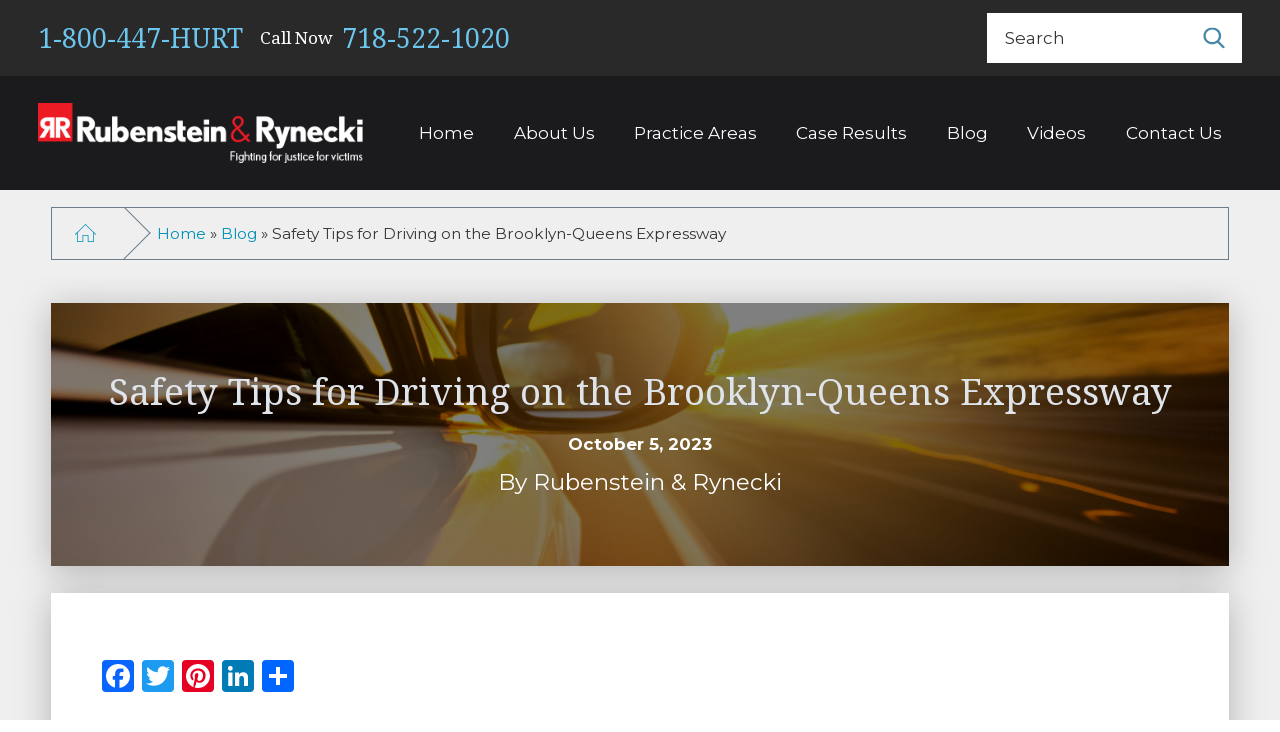

--- FILE ---
content_type: text/html; charset=UTF-8
request_url: https://www.rubensteinandrynecki.com/blog/2023/10/safety-tips-driving-expressway/
body_size: 37506
content:
<!DOCTYPE html>
<html lang="en-US" class="no-js">

<head>
	<meta charset="UTF-8">
<script>
var gform;gform||(document.addEventListener("gform_main_scripts_loaded",function(){gform.scriptsLoaded=!0}),document.addEventListener("gform/theme/scripts_loaded",function(){gform.themeScriptsLoaded=!0}),window.addEventListener("DOMContentLoaded",function(){gform.domLoaded=!0}),gform={domLoaded:!1,scriptsLoaded:!1,themeScriptsLoaded:!1,isFormEditor:()=>"function"==typeof InitializeEditor,callIfLoaded:function(o){return!(!gform.domLoaded||!gform.scriptsLoaded||!gform.themeScriptsLoaded&&!gform.isFormEditor()||(gform.isFormEditor()&&console.warn("The use of gform.initializeOnLoaded() is deprecated in the form editor context and will be removed in Gravity Forms 3.1."),o(),0))},initializeOnLoaded:function(o){gform.callIfLoaded(o)||(document.addEventListener("gform_main_scripts_loaded",()=>{gform.scriptsLoaded=!0,gform.callIfLoaded(o)}),document.addEventListener("gform/theme/scripts_loaded",()=>{gform.themeScriptsLoaded=!0,gform.callIfLoaded(o)}),window.addEventListener("DOMContentLoaded",()=>{gform.domLoaded=!0,gform.callIfLoaded(o)}))},hooks:{action:{},filter:{}},addAction:function(o,r,e,t){gform.addHook("action",o,r,e,t)},addFilter:function(o,r,e,t){gform.addHook("filter",o,r,e,t)},doAction:function(o){gform.doHook("action",o,arguments)},applyFilters:function(o){return gform.doHook("filter",o,arguments)},removeAction:function(o,r){gform.removeHook("action",o,r)},removeFilter:function(o,r,e){gform.removeHook("filter",o,r,e)},addHook:function(o,r,e,t,n){null==gform.hooks[o][r]&&(gform.hooks[o][r]=[]);var d=gform.hooks[o][r];null==n&&(n=r+"_"+d.length),gform.hooks[o][r].push({tag:n,callable:e,priority:t=null==t?10:t})},doHook:function(r,o,e){var t;if(e=Array.prototype.slice.call(e,1),null!=gform.hooks[r][o]&&((o=gform.hooks[r][o]).sort(function(o,r){return o.priority-r.priority}),o.forEach(function(o){"function"!=typeof(t=o.callable)&&(t=window[t]),"action"==r?t.apply(null,e):e[0]=t.apply(null,e)})),"filter"==r)return e[0]},removeHook:function(o,r,t,n){var e;null!=gform.hooks[o][r]&&(e=(e=gform.hooks[o][r]).filter(function(o,r,e){return!!(null!=n&&n!=o.tag||null!=t&&t!=o.priority)}),gform.hooks[o][r]=e)}});
</script>

	<meta name="viewport" content="width=device-width, initial-scale=1">
	<meta name="google-site-verification" content="SA2mXd9pDYx9-uerSTPKP3NEgU1iDyWjbo3OBR4fPxU" />

	<link rel="profile" href="http://gmpg.org/xfn/11">
	<link rel="pingback" href="https://www.rubensteinandrynecki.com/xmlrpc.php">

	<link rel="preload" as="image" href="https://www.rubensteinandrynecki.com/wp-content/themes/rubenstein-rynecki/assets/mainstages/mainstage-v11-bg-mobile.jpg" fetchpriority="high">


	<meta name='robots' content='index, follow, max-image-preview:large, max-snippet:-1, max-video-preview:-1' />
	<style>img:is([sizes="auto" i], [sizes^="auto," i]) { contain-intrinsic-size: 3000px 1500px }</style>
	
            <script data-no-defer="1" data-ezscrex="false" data-cfasync="false" data-pagespeed-no-defer data-cookieconsent="ignore">
                var ctPublicFunctions = {"_ajax_nonce":"1862632778","_rest_nonce":"4d1f9f8735","_ajax_url":"\/wp-admin\/admin-ajax.php","_rest_url":"https:\/\/www.rubensteinandrynecki.com\/wp-json\/","data__cookies_type":"none","data__ajax_type":"rest","data__bot_detector_enabled":"1","data__frontend_data_log_enabled":1,"cookiePrefix":"","wprocket_detected":false,"host_url":"www.rubensteinandrynecki.com","text__ee_click_to_select":"Click to select the whole data","text__ee_original_email":"The complete one is","text__ee_got_it":"Got it","text__ee_blocked":"Blocked","text__ee_cannot_connect":"Cannot connect","text__ee_cannot_decode":"Can not decode email. Unknown reason","text__ee_email_decoder":"CleanTalk email decoder","text__ee_wait_for_decoding":"The magic is on the way!","text__ee_decoding_process":"Please wait a few seconds while we decode the contact data."}
            </script>
        
            <script data-no-defer="1" data-ezscrex="false" data-cfasync="false" data-pagespeed-no-defer data-cookieconsent="ignore">
                var ctPublic = {"_ajax_nonce":"1862632778","settings__forms__check_internal":"0","settings__forms__check_external":"0","settings__forms__force_protection":"0","settings__forms__search_test":"1","settings__forms__wc_add_to_cart":"0","settings__data__bot_detector_enabled":"1","settings__sfw__anti_crawler":0,"blog_home":"https:\/\/www.rubensteinandrynecki.com\/","pixel__setting":"3","pixel__enabled":false,"pixel__url":null,"data__email_check_before_post":"1","data__email_check_exist_post":"1","data__cookies_type":"none","data__key_is_ok":true,"data__visible_fields_required":true,"wl_brandname":"Anti-Spam by CleanTalk","wl_brandname_short":"CleanTalk","ct_checkjs_key":1509275659,"emailEncoderPassKey":"1ae45e0b3338c1587ae750b9a37f44a9","bot_detector_forms_excluded":"W10=","advancedCacheExists":false,"varnishCacheExists":false,"wc_ajax_add_to_cart":false}
            </script>
        <script>document.documentElement.className = document.documentElement.className.replace("no-js","js");</script>

	<!-- This site is optimized with the Yoast SEO plugin v26.7 - https://yoast.com/wordpress/plugins/seo/ -->
	<title>Safety Tips While Driving on the Brooklyn-Queens Expressway</title>
	<meta name="description" content="Brooklyn car accident lawyers at Rubenstein &amp; Rynecki represent clients who have been injured on the BQE. Contact us today." />
	<link rel="canonical" href="https://www.rubensteinandrynecki.com/blog/2023/10/safety-tips-driving-expressway/" />
	<meta property="og:locale" content="en_US" />
	<meta property="og:type" content="article" />
	<meta property="og:title" content="Safety Tips While Driving on the Brooklyn-Queens Expressway" />
	<meta property="og:description" content="Brooklyn car accident lawyers at Rubenstein &amp; Rynecki represent clients who have been injured on the BQE. Contact us today." />
	<meta property="og:url" content="https://www.rubensteinandrynecki.com/blog/2023/10/safety-tips-driving-expressway/" />
	<meta property="og:site_name" content="Rubenstein &amp; Rynecki" />
	<meta property="article:publisher" content="https://www.facebook.com/RubensteinRynecki" />
	<meta property="article:published_time" content="2023-10-05T19:36:59+00:00" />
	<meta property="article:modified_time" content="2023-10-19T15:49:17+00:00" />
	<meta property="og:image" content="https://www.rubensteinandrynecki.com/wp-content/uploads/2023/10/Driving.png" />
	<meta property="og:image:width" content="1200" />
	<meta property="og:image:height" content="630" />
	<meta property="og:image:type" content="image/png" />
	<meta name="author" content="melissa" />
	<meta name="twitter:card" content="summary_large_image" />
	<meta name="twitter:label1" content="Written by" />
	<meta name="twitter:data1" content="melissa" />
	<meta name="twitter:label2" content="Est. reading time" />
	<meta name="twitter:data2" content="4 minutes" />
	<script type="application/ld+json" class="yoast-schema-graph">{"@context":"https://schema.org","@graph":[{"@type":"Article","@id":"https://www.rubensteinandrynecki.com/blog/2023/10/safety-tips-driving-expressway/#article","isPartOf":{"@id":"https://www.rubensteinandrynecki.com/blog/2023/10/safety-tips-driving-expressway/"},"author":{"name":"melissa","@id":"https://www.rubensteinandrynecki.com/#/schema/person/0d6c587290c69c3fb5329991565b58b7"},"headline":"Safety Tips for Driving on the Brooklyn-Queens Expressway","datePublished":"2023-10-05T19:36:59+00:00","dateModified":"2023-10-19T15:49:17+00:00","mainEntityOfPage":{"@id":"https://www.rubensteinandrynecki.com/blog/2023/10/safety-tips-driving-expressway/"},"wordCount":837,"commentCount":0,"publisher":{"@id":"https://www.rubensteinandrynecki.com/#organization"},"image":{"@id":"https://www.rubensteinandrynecki.com/blog/2023/10/safety-tips-driving-expressway/#primaryimage"},"thumbnailUrl":"https://www.rubensteinandrynecki.com/wp-content/uploads/2023/10/Driving.png","inLanguage":"en-US","potentialAction":[{"@type":"CommentAction","name":"Comment","target":["https://www.rubensteinandrynecki.com/blog/2023/10/safety-tips-driving-expressway/#respond"]}]},{"@type":"WebPage","@id":"https://www.rubensteinandrynecki.com/blog/2023/10/safety-tips-driving-expressway/","url":"https://www.rubensteinandrynecki.com/blog/2023/10/safety-tips-driving-expressway/","name":"Safety Tips While Driving on the Brooklyn-Queens Expressway","isPartOf":{"@id":"https://www.rubensteinandrynecki.com/#website"},"primaryImageOfPage":{"@id":"https://www.rubensteinandrynecki.com/blog/2023/10/safety-tips-driving-expressway/#primaryimage"},"image":{"@id":"https://www.rubensteinandrynecki.com/blog/2023/10/safety-tips-driving-expressway/#primaryimage"},"thumbnailUrl":"https://www.rubensteinandrynecki.com/wp-content/uploads/2023/10/Driving.png","datePublished":"2023-10-05T19:36:59+00:00","dateModified":"2023-10-19T15:49:17+00:00","description":"Brooklyn car accident lawyers at Rubenstein & Rynecki represent clients who have been injured on the BQE. Contact us today.","breadcrumb":{"@id":"https://www.rubensteinandrynecki.com/blog/2023/10/safety-tips-driving-expressway/#breadcrumb"},"inLanguage":"en-US","potentialAction":[{"@type":"ReadAction","target":["https://www.rubensteinandrynecki.com/blog/2023/10/safety-tips-driving-expressway/"]}]},{"@type":"ImageObject","inLanguage":"en-US","@id":"https://www.rubensteinandrynecki.com/blog/2023/10/safety-tips-driving-expressway/#primaryimage","url":"https://www.rubensteinandrynecki.com/wp-content/uploads/2023/10/Driving.png","contentUrl":"https://www.rubensteinandrynecki.com/wp-content/uploads/2023/10/Driving.png","width":1200,"height":630,"caption":"Brooklyn Car Accident Lawyers at Rubenstein & Rynecki Represent Clients Who Have Been Injured on the BQE"},{"@type":"BreadcrumbList","@id":"https://www.rubensteinandrynecki.com/blog/2023/10/safety-tips-driving-expressway/#breadcrumb","itemListElement":[{"@type":"ListItem","position":1,"name":"Home","item":"https://www.rubensteinandrynecki.com/"},{"@type":"ListItem","position":2,"name":"Blog","item":"https://www.rubensteinandrynecki.com/blog/"},{"@type":"ListItem","position":3,"name":"Safety Tips for Driving on the Brooklyn-Queens Expressway"}]},{"@type":"WebSite","@id":"https://www.rubensteinandrynecki.com/#website","url":"https://www.rubensteinandrynecki.com/","name":"Rubenstein &amp; Rynecki","description":"New York Personal Injury Lawyers","publisher":{"@id":"https://www.rubensteinandrynecki.com/#organization"},"potentialAction":[{"@type":"SearchAction","target":{"@type":"EntryPoint","urlTemplate":"https://www.rubensteinandrynecki.com/?s={search_term_string}"},"query-input":{"@type":"PropertyValueSpecification","valueRequired":true,"valueName":"search_term_string"}}],"inLanguage":"en-US"},{"@type":"Organization","@id":"https://www.rubensteinandrynecki.com/#organization","name":"Rubenstein & Rynecki","url":"https://www.rubensteinandrynecki.com/","logo":{"@type":"ImageObject","inLanguage":"en-US","@id":"https://www.rubensteinandrynecki.com/#/schema/logo/image/","url":"https://www.rubensteinandrynecki.com/wp-content/uploads/2023/06/Logo.png","contentUrl":"https://www.rubensteinandrynecki.com/wp-content/uploads/2023/06/Logo.png","width":395,"height":72,"caption":"Rubenstein & Rynecki"},"image":{"@id":"https://www.rubensteinandrynecki.com/#/schema/logo/image/"},"sameAs":["https://www.facebook.com/RubensteinRynecki","https://www.youtube.com/channel/UC9wS6iuSyFTNEvlxzHX-8JQ","https://www.google.com/maps?cid=4255959558261085460"]},{"@type":"Person","@id":"https://www.rubensteinandrynecki.com/#/schema/person/0d6c587290c69c3fb5329991565b58b7","name":"melissa","image":{"@type":"ImageObject","inLanguage":"en-US","@id":"https://www.rubensteinandrynecki.com/#/schema/person/image/","url":"https://secure.gravatar.com/avatar/b42e3c4ccdf2c479ad1231cfc99225dddefaebcef31176b83bdf5fe7a809ef50?s=96&d=mm&r=g","contentUrl":"https://secure.gravatar.com/avatar/b42e3c4ccdf2c479ad1231cfc99225dddefaebcef31176b83bdf5fe7a809ef50?s=96&d=mm&r=g","caption":"melissa"}}]}</script>
	<!-- / Yoast SEO plugin. -->


<link rel='dns-prefetch' href='//static.addtoany.com' />
<link rel='dns-prefetch' href='//fd.cleantalk.org' />
<link rel='dns-prefetch' href='//www.googletagmanager.com' />
<link rel="alternate" type="application/rss+xml" title="Rubenstein &amp; Rynecki &raquo; Feed" href="https://www.rubensteinandrynecki.com/feed/" />
<link rel="alternate" type="application/rss+xml" title="Rubenstein &amp; Rynecki &raquo; Comments Feed" href="https://www.rubensteinandrynecki.com/comments/feed/" />
<link rel="alternate" type="application/rss+xml" title="Rubenstein &amp; Rynecki &raquo; Safety Tips for Driving on the Brooklyn-Queens Expressway Comments Feed" href="https://www.rubensteinandrynecki.com/blog/2023/10/safety-tips-driving-expressway/feed/" />
<script>
window._wpemojiSettings = {"baseUrl":"https:\/\/s.w.org\/images\/core\/emoji\/16.0.1\/72x72\/","ext":".png","svgUrl":"https:\/\/s.w.org\/images\/core\/emoji\/16.0.1\/svg\/","svgExt":".svg","source":{"concatemoji":"https:\/\/www.rubensteinandrynecki.com\/wp-includes\/js\/wp-emoji-release.min.js?ver=6.8.3"}};
/*! This file is auto-generated */
!function(s,n){var o,i,e;function c(e){try{var t={supportTests:e,timestamp:(new Date).valueOf()};sessionStorage.setItem(o,JSON.stringify(t))}catch(e){}}function p(e,t,n){e.clearRect(0,0,e.canvas.width,e.canvas.height),e.fillText(t,0,0);var t=new Uint32Array(e.getImageData(0,0,e.canvas.width,e.canvas.height).data),a=(e.clearRect(0,0,e.canvas.width,e.canvas.height),e.fillText(n,0,0),new Uint32Array(e.getImageData(0,0,e.canvas.width,e.canvas.height).data));return t.every(function(e,t){return e===a[t]})}function u(e,t){e.clearRect(0,0,e.canvas.width,e.canvas.height),e.fillText(t,0,0);for(var n=e.getImageData(16,16,1,1),a=0;a<n.data.length;a++)if(0!==n.data[a])return!1;return!0}function f(e,t,n,a){switch(t){case"flag":return n(e,"\ud83c\udff3\ufe0f\u200d\u26a7\ufe0f","\ud83c\udff3\ufe0f\u200b\u26a7\ufe0f")?!1:!n(e,"\ud83c\udde8\ud83c\uddf6","\ud83c\udde8\u200b\ud83c\uddf6")&&!n(e,"\ud83c\udff4\udb40\udc67\udb40\udc62\udb40\udc65\udb40\udc6e\udb40\udc67\udb40\udc7f","\ud83c\udff4\u200b\udb40\udc67\u200b\udb40\udc62\u200b\udb40\udc65\u200b\udb40\udc6e\u200b\udb40\udc67\u200b\udb40\udc7f");case"emoji":return!a(e,"\ud83e\udedf")}return!1}function g(e,t,n,a){var r="undefined"!=typeof WorkerGlobalScope&&self instanceof WorkerGlobalScope?new OffscreenCanvas(300,150):s.createElement("canvas"),o=r.getContext("2d",{willReadFrequently:!0}),i=(o.textBaseline="top",o.font="600 32px Arial",{});return e.forEach(function(e){i[e]=t(o,e,n,a)}),i}function t(e){var t=s.createElement("script");t.src=e,t.defer=!0,s.head.appendChild(t)}"undefined"!=typeof Promise&&(o="wpEmojiSettingsSupports",i=["flag","emoji"],n.supports={everything:!0,everythingExceptFlag:!0},e=new Promise(function(e){s.addEventListener("DOMContentLoaded",e,{once:!0})}),new Promise(function(t){var n=function(){try{var e=JSON.parse(sessionStorage.getItem(o));if("object"==typeof e&&"number"==typeof e.timestamp&&(new Date).valueOf()<e.timestamp+604800&&"object"==typeof e.supportTests)return e.supportTests}catch(e){}return null}();if(!n){if("undefined"!=typeof Worker&&"undefined"!=typeof OffscreenCanvas&&"undefined"!=typeof URL&&URL.createObjectURL&&"undefined"!=typeof Blob)try{var e="postMessage("+g.toString()+"("+[JSON.stringify(i),f.toString(),p.toString(),u.toString()].join(",")+"));",a=new Blob([e],{type:"text/javascript"}),r=new Worker(URL.createObjectURL(a),{name:"wpTestEmojiSupports"});return void(r.onmessage=function(e){c(n=e.data),r.terminate(),t(n)})}catch(e){}c(n=g(i,f,p,u))}t(n)}).then(function(e){for(var t in e)n.supports[t]=e[t],n.supports.everything=n.supports.everything&&n.supports[t],"flag"!==t&&(n.supports.everythingExceptFlag=n.supports.everythingExceptFlag&&n.supports[t]);n.supports.everythingExceptFlag=n.supports.everythingExceptFlag&&!n.supports.flag,n.DOMReady=!1,n.readyCallback=function(){n.DOMReady=!0}}).then(function(){return e}).then(function(){var e;n.supports.everything||(n.readyCallback(),(e=n.source||{}).concatemoji?t(e.concatemoji):e.wpemoji&&e.twemoji&&(t(e.twemoji),t(e.wpemoji)))}))}((window,document),window._wpemojiSettings);
</script>
<link rel='stylesheet' id='genesis-blocks-style-css-css' href='https://www.rubensteinandrynecki.com/wp-content/plugins/genesis-blocks/dist/style-blocks.build.css?ver=1765009504' media='all' />
<style id='wp-emoji-styles-inline-css'>

	img.wp-smiley, img.emoji {
		display: inline !important;
		border: none !important;
		box-shadow: none !important;
		height: 1em !important;
		width: 1em !important;
		margin: 0 0.07em !important;
		vertical-align: -0.1em !important;
		background: none !important;
		padding: 0 !important;
	}
</style>
<link rel='stylesheet' id='wp-block-library-css' href='https://www.rubensteinandrynecki.com/wp-includes/css/dist/block-library/style.min.css?ver=6.8.3' media='all' />
<style id='wp-block-library-theme-inline-css'>
.wp-block-audio :where(figcaption){color:#555;font-size:13px;text-align:center}.is-dark-theme .wp-block-audio :where(figcaption){color:#ffffffa6}.wp-block-audio{margin:0 0 1em}.wp-block-code{border:1px solid #ccc;border-radius:4px;font-family:Menlo,Consolas,monaco,monospace;padding:.8em 1em}.wp-block-embed :where(figcaption){color:#555;font-size:13px;text-align:center}.is-dark-theme .wp-block-embed :where(figcaption){color:#ffffffa6}.wp-block-embed{margin:0 0 1em}.blocks-gallery-caption{color:#555;font-size:13px;text-align:center}.is-dark-theme .blocks-gallery-caption{color:#ffffffa6}:root :where(.wp-block-image figcaption){color:#555;font-size:13px;text-align:center}.is-dark-theme :root :where(.wp-block-image figcaption){color:#ffffffa6}.wp-block-image{margin:0 0 1em}.wp-block-pullquote{border-bottom:4px solid;border-top:4px solid;color:currentColor;margin-bottom:1.75em}.wp-block-pullquote cite,.wp-block-pullquote footer,.wp-block-pullquote__citation{color:currentColor;font-size:.8125em;font-style:normal;text-transform:uppercase}.wp-block-quote{border-left:.25em solid;margin:0 0 1.75em;padding-left:1em}.wp-block-quote cite,.wp-block-quote footer{color:currentColor;font-size:.8125em;font-style:normal;position:relative}.wp-block-quote:where(.has-text-align-right){border-left:none;border-right:.25em solid;padding-left:0;padding-right:1em}.wp-block-quote:where(.has-text-align-center){border:none;padding-left:0}.wp-block-quote.is-large,.wp-block-quote.is-style-large,.wp-block-quote:where(.is-style-plain){border:none}.wp-block-search .wp-block-search__label{font-weight:700}.wp-block-search__button{border:1px solid #ccc;padding:.375em .625em}:where(.wp-block-group.has-background){padding:1.25em 2.375em}.wp-block-separator.has-css-opacity{opacity:.4}.wp-block-separator{border:none;border-bottom:2px solid;margin-left:auto;margin-right:auto}.wp-block-separator.has-alpha-channel-opacity{opacity:1}.wp-block-separator:not(.is-style-wide):not(.is-style-dots){width:100px}.wp-block-separator.has-background:not(.is-style-dots){border-bottom:none;height:1px}.wp-block-separator.has-background:not(.is-style-wide):not(.is-style-dots){height:2px}.wp-block-table{margin:0 0 1em}.wp-block-table td,.wp-block-table th{word-break:normal}.wp-block-table :where(figcaption){color:#555;font-size:13px;text-align:center}.is-dark-theme .wp-block-table :where(figcaption){color:#ffffffa6}.wp-block-video :where(figcaption){color:#555;font-size:13px;text-align:center}.is-dark-theme .wp-block-video :where(figcaption){color:#ffffffa6}.wp-block-video{margin:0 0 1em}:root :where(.wp-block-template-part.has-background){margin-bottom:0;margin-top:0;padding:1.25em 2.375em}
</style>
<style id='classic-theme-styles-inline-css'>
/*! This file is auto-generated */
.wp-block-button__link{color:#fff;background-color:#32373c;border-radius:9999px;box-shadow:none;text-decoration:none;padding:calc(.667em + 2px) calc(1.333em + 2px);font-size:1.125em}.wp-block-file__button{background:#32373c;color:#fff;text-decoration:none}
</style>
<style id='global-styles-inline-css'>
:root{--wp--preset--aspect-ratio--square: 1;--wp--preset--aspect-ratio--4-3: 4/3;--wp--preset--aspect-ratio--3-4: 3/4;--wp--preset--aspect-ratio--3-2: 3/2;--wp--preset--aspect-ratio--2-3: 2/3;--wp--preset--aspect-ratio--16-9: 16/9;--wp--preset--aspect-ratio--9-16: 9/16;--wp--preset--color--black: #000000;--wp--preset--color--cyan-bluish-gray: #abb8c3;--wp--preset--color--white: #ffffff;--wp--preset--color--pale-pink: #f78da7;--wp--preset--color--vivid-red: #cf2e2e;--wp--preset--color--luminous-vivid-orange: #ff6900;--wp--preset--color--luminous-vivid-amber: #fcb900;--wp--preset--color--light-green-cyan: #7bdcb5;--wp--preset--color--vivid-green-cyan: #00d084;--wp--preset--color--pale-cyan-blue: #8ed1fc;--wp--preset--color--vivid-cyan-blue: #0693e3;--wp--preset--color--vivid-purple: #9b51e0;--wp--preset--gradient--vivid-cyan-blue-to-vivid-purple: linear-gradient(135deg,rgba(6,147,227,1) 0%,rgb(155,81,224) 100%);--wp--preset--gradient--light-green-cyan-to-vivid-green-cyan: linear-gradient(135deg,rgb(122,220,180) 0%,rgb(0,208,130) 100%);--wp--preset--gradient--luminous-vivid-amber-to-luminous-vivid-orange: linear-gradient(135deg,rgba(252,185,0,1) 0%,rgba(255,105,0,1) 100%);--wp--preset--gradient--luminous-vivid-orange-to-vivid-red: linear-gradient(135deg,rgba(255,105,0,1) 0%,rgb(207,46,46) 100%);--wp--preset--gradient--very-light-gray-to-cyan-bluish-gray: linear-gradient(135deg,rgb(238,238,238) 0%,rgb(169,184,195) 100%);--wp--preset--gradient--cool-to-warm-spectrum: linear-gradient(135deg,rgb(74,234,220) 0%,rgb(151,120,209) 20%,rgb(207,42,186) 40%,rgb(238,44,130) 60%,rgb(251,105,98) 80%,rgb(254,248,76) 100%);--wp--preset--gradient--blush-light-purple: linear-gradient(135deg,rgb(255,206,236) 0%,rgb(152,150,240) 100%);--wp--preset--gradient--blush-bordeaux: linear-gradient(135deg,rgb(254,205,165) 0%,rgb(254,45,45) 50%,rgb(107,0,62) 100%);--wp--preset--gradient--luminous-dusk: linear-gradient(135deg,rgb(255,203,112) 0%,rgb(199,81,192) 50%,rgb(65,88,208) 100%);--wp--preset--gradient--pale-ocean: linear-gradient(135deg,rgb(255,245,203) 0%,rgb(182,227,212) 50%,rgb(51,167,181) 100%);--wp--preset--gradient--electric-grass: linear-gradient(135deg,rgb(202,248,128) 0%,rgb(113,206,126) 100%);--wp--preset--gradient--midnight: linear-gradient(135deg,rgb(2,3,129) 0%,rgb(40,116,252) 100%);--wp--preset--font-size--small: 13px;--wp--preset--font-size--medium: 20px;--wp--preset--font-size--large: 36px;--wp--preset--font-size--x-large: 42px;--wp--preset--spacing--20: 0.44rem;--wp--preset--spacing--30: 0.67rem;--wp--preset--spacing--40: 1rem;--wp--preset--spacing--50: 1.5rem;--wp--preset--spacing--60: 2.25rem;--wp--preset--spacing--70: 3.38rem;--wp--preset--spacing--80: 5.06rem;--wp--preset--shadow--natural: 6px 6px 9px rgba(0, 0, 0, 0.2);--wp--preset--shadow--deep: 12px 12px 50px rgba(0, 0, 0, 0.4);--wp--preset--shadow--sharp: 6px 6px 0px rgba(0, 0, 0, 0.2);--wp--preset--shadow--outlined: 6px 6px 0px -3px rgba(255, 255, 255, 1), 6px 6px rgba(0, 0, 0, 1);--wp--preset--shadow--crisp: 6px 6px 0px rgba(0, 0, 0, 1);}:where(.is-layout-flex){gap: 0.5em;}:where(.is-layout-grid){gap: 0.5em;}body .is-layout-flex{display: flex;}.is-layout-flex{flex-wrap: wrap;align-items: center;}.is-layout-flex > :is(*, div){margin: 0;}body .is-layout-grid{display: grid;}.is-layout-grid > :is(*, div){margin: 0;}:where(.wp-block-columns.is-layout-flex){gap: 2em;}:where(.wp-block-columns.is-layout-grid){gap: 2em;}:where(.wp-block-post-template.is-layout-flex){gap: 1.25em;}:where(.wp-block-post-template.is-layout-grid){gap: 1.25em;}.has-black-color{color: var(--wp--preset--color--black) !important;}.has-cyan-bluish-gray-color{color: var(--wp--preset--color--cyan-bluish-gray) !important;}.has-white-color{color: var(--wp--preset--color--white) !important;}.has-pale-pink-color{color: var(--wp--preset--color--pale-pink) !important;}.has-vivid-red-color{color: var(--wp--preset--color--vivid-red) !important;}.has-luminous-vivid-orange-color{color: var(--wp--preset--color--luminous-vivid-orange) !important;}.has-luminous-vivid-amber-color{color: var(--wp--preset--color--luminous-vivid-amber) !important;}.has-light-green-cyan-color{color: var(--wp--preset--color--light-green-cyan) !important;}.has-vivid-green-cyan-color{color: var(--wp--preset--color--vivid-green-cyan) !important;}.has-pale-cyan-blue-color{color: var(--wp--preset--color--pale-cyan-blue) !important;}.has-vivid-cyan-blue-color{color: var(--wp--preset--color--vivid-cyan-blue) !important;}.has-vivid-purple-color{color: var(--wp--preset--color--vivid-purple) !important;}.has-black-background-color{background-color: var(--wp--preset--color--black) !important;}.has-cyan-bluish-gray-background-color{background-color: var(--wp--preset--color--cyan-bluish-gray) !important;}.has-white-background-color{background-color: var(--wp--preset--color--white) !important;}.has-pale-pink-background-color{background-color: var(--wp--preset--color--pale-pink) !important;}.has-vivid-red-background-color{background-color: var(--wp--preset--color--vivid-red) !important;}.has-luminous-vivid-orange-background-color{background-color: var(--wp--preset--color--luminous-vivid-orange) !important;}.has-luminous-vivid-amber-background-color{background-color: var(--wp--preset--color--luminous-vivid-amber) !important;}.has-light-green-cyan-background-color{background-color: var(--wp--preset--color--light-green-cyan) !important;}.has-vivid-green-cyan-background-color{background-color: var(--wp--preset--color--vivid-green-cyan) !important;}.has-pale-cyan-blue-background-color{background-color: var(--wp--preset--color--pale-cyan-blue) !important;}.has-vivid-cyan-blue-background-color{background-color: var(--wp--preset--color--vivid-cyan-blue) !important;}.has-vivid-purple-background-color{background-color: var(--wp--preset--color--vivid-purple) !important;}.has-black-border-color{border-color: var(--wp--preset--color--black) !important;}.has-cyan-bluish-gray-border-color{border-color: var(--wp--preset--color--cyan-bluish-gray) !important;}.has-white-border-color{border-color: var(--wp--preset--color--white) !important;}.has-pale-pink-border-color{border-color: var(--wp--preset--color--pale-pink) !important;}.has-vivid-red-border-color{border-color: var(--wp--preset--color--vivid-red) !important;}.has-luminous-vivid-orange-border-color{border-color: var(--wp--preset--color--luminous-vivid-orange) !important;}.has-luminous-vivid-amber-border-color{border-color: var(--wp--preset--color--luminous-vivid-amber) !important;}.has-light-green-cyan-border-color{border-color: var(--wp--preset--color--light-green-cyan) !important;}.has-vivid-green-cyan-border-color{border-color: var(--wp--preset--color--vivid-green-cyan) !important;}.has-pale-cyan-blue-border-color{border-color: var(--wp--preset--color--pale-cyan-blue) !important;}.has-vivid-cyan-blue-border-color{border-color: var(--wp--preset--color--vivid-cyan-blue) !important;}.has-vivid-purple-border-color{border-color: var(--wp--preset--color--vivid-purple) !important;}.has-vivid-cyan-blue-to-vivid-purple-gradient-background{background: var(--wp--preset--gradient--vivid-cyan-blue-to-vivid-purple) !important;}.has-light-green-cyan-to-vivid-green-cyan-gradient-background{background: var(--wp--preset--gradient--light-green-cyan-to-vivid-green-cyan) !important;}.has-luminous-vivid-amber-to-luminous-vivid-orange-gradient-background{background: var(--wp--preset--gradient--luminous-vivid-amber-to-luminous-vivid-orange) !important;}.has-luminous-vivid-orange-to-vivid-red-gradient-background{background: var(--wp--preset--gradient--luminous-vivid-orange-to-vivid-red) !important;}.has-very-light-gray-to-cyan-bluish-gray-gradient-background{background: var(--wp--preset--gradient--very-light-gray-to-cyan-bluish-gray) !important;}.has-cool-to-warm-spectrum-gradient-background{background: var(--wp--preset--gradient--cool-to-warm-spectrum) !important;}.has-blush-light-purple-gradient-background{background: var(--wp--preset--gradient--blush-light-purple) !important;}.has-blush-bordeaux-gradient-background{background: var(--wp--preset--gradient--blush-bordeaux) !important;}.has-luminous-dusk-gradient-background{background: var(--wp--preset--gradient--luminous-dusk) !important;}.has-pale-ocean-gradient-background{background: var(--wp--preset--gradient--pale-ocean) !important;}.has-electric-grass-gradient-background{background: var(--wp--preset--gradient--electric-grass) !important;}.has-midnight-gradient-background{background: var(--wp--preset--gradient--midnight) !important;}.has-small-font-size{font-size: var(--wp--preset--font-size--small) !important;}.has-medium-font-size{font-size: var(--wp--preset--font-size--medium) !important;}.has-large-font-size{font-size: var(--wp--preset--font-size--large) !important;}.has-x-large-font-size{font-size: var(--wp--preset--font-size--x-large) !important;}
:where(.wp-block-post-template.is-layout-flex){gap: 1.25em;}:where(.wp-block-post-template.is-layout-grid){gap: 1.25em;}
:where(.wp-block-columns.is-layout-flex){gap: 2em;}:where(.wp-block-columns.is-layout-grid){gap: 2em;}
:root :where(.wp-block-pullquote){font-size: 1.5em;line-height: 1.6;}
</style>
<link rel='stylesheet' id='cleantalk-public-css-css' href='https://www.rubensteinandrynecki.com/wp-content/plugins/cleantalk-spam-protect/css/cleantalk-public.min.css?ver=6.70.1_1766212275' media='all' />
<link rel='stylesheet' id='cleantalk-email-decoder-css-css' href='https://www.rubensteinandrynecki.com/wp-content/plugins/cleantalk-spam-protect/css/cleantalk-email-decoder.min.css?ver=6.70.1_1766212275' media='all' />
<link rel='stylesheet' id='dashicons-css' href='https://www.rubensteinandrynecki.com/wp-includes/css/dashicons.min.css?ver=6.8.3' media='all' />
<link rel='stylesheet' id='rmp-menu-styles-css' href='https://www.rubensteinandrynecki.com/wp-content/uploads/rmp-menu/css/rmp-menu.css?ver=15.12.31' media='all' />
<link rel='stylesheet' id='wpa-style-css' href='https://www.rubensteinandrynecki.com/wp-content/plugins/wp-accessibility/css/wpa-style.css?ver=2.2.6' media='all' />
<style id='wpa-style-inline-css'>
:root { --admin-bar-top : 7px; }
</style>
<link rel='stylesheet' id='old-css' href='https://www.rubensteinandrynecki.com/wp-content/themes/rubenstein-rynecki/css/old.css?ver=6.8.3' media='all' />
<link rel='stylesheet' id='genesis-block-theme-style-css' href='https://www.rubensteinandrynecki.com/wp-content/themes/rubenstein-rynecki/style.css?ver=6.8.3' media='all' />
<link rel='stylesheet' id='genesis-block-theme-fonts-css' href='https://www.rubensteinandrynecki.com/wp-content/themes/genesis-block-theme/inc/fonts/css/font-style.css' media='all' />
<link rel='stylesheet' id='gb-icons-css' href='https://www.rubensteinandrynecki.com/wp-content/themes/genesis-block-theme/inc/icons/css/icon-style.css?ver=6.8.3' media='screen' />
<link rel='stylesheet' id='addtoany-css' href='https://www.rubensteinandrynecki.com/wp-content/plugins/add-to-any/addtoany.min.css?ver=1.16' media='all' />
<script id="addtoany-core-js-before">
window.a2a_config=window.a2a_config||{};a2a_config.callbacks=[];a2a_config.overlays=[];a2a_config.templates={};
</script>
<script defer src="https://static.addtoany.com/menu/page.js" id="addtoany-core-js"></script>
<script src="https://www.rubensteinandrynecki.com/wp-includes/js/jquery/jquery.min.js?ver=3.7.1" id="jquery-core-js"></script>
<script src="https://www.rubensteinandrynecki.com/wp-includes/js/jquery/jquery-migrate.min.js?ver=3.4.1" id="jquery-migrate-js"></script>
<script defer src="https://www.rubensteinandrynecki.com/wp-content/plugins/add-to-any/addtoany.min.js?ver=1.1" id="addtoany-jquery-js"></script>
<script src="https://www.rubensteinandrynecki.com/wp-content/plugins/cleantalk-spam-protect/js/apbct-public-bundle.min.js?ver=6.70.1_1766212275" id="apbct-public-bundle.min-js-js"></script>
<script src="https://fd.cleantalk.org/ct-bot-detector-wrapper.js?ver=6.70.1" id="ct_bot_detector-js" defer data-wp-strategy="defer"></script>

<!-- Google tag (gtag.js) snippet added by Site Kit -->
<!-- Google Analytics snippet added by Site Kit -->
<!-- Google Ads snippet added by Site Kit -->
<script src="https://www.googletagmanager.com/gtag/js?id=GT-PLFM45R" id="google_gtagjs-js" async></script>
<script id="google_gtagjs-js-after">
window.dataLayer = window.dataLayer || [];function gtag(){dataLayer.push(arguments);}
gtag("set","linker",{"domains":["www.rubensteinandrynecki.com"]});
gtag("js", new Date());
gtag("set", "developer_id.dZTNiMT", true);
gtag("config", "GT-PLFM45R");
gtag("config", "AW-11295272267");
 window._googlesitekit = window._googlesitekit || {}; window._googlesitekit.throttledEvents = []; window._googlesitekit.gtagEvent = (name, data) => { var key = JSON.stringify( { name, data } ); if ( !! window._googlesitekit.throttledEvents[ key ] ) { return; } window._googlesitekit.throttledEvents[ key ] = true; setTimeout( () => { delete window._googlesitekit.throttledEvents[ key ]; }, 5 ); gtag( "event", name, { ...data, event_source: "site-kit" } ); };
</script>
<link rel="https://api.w.org/" href="https://www.rubensteinandrynecki.com/wp-json/" /><link rel="alternate" title="JSON" type="application/json" href="https://www.rubensteinandrynecki.com/wp-json/wp/v2/posts/974" /><link rel="EditURI" type="application/rsd+xml" title="RSD" href="https://www.rubensteinandrynecki.com/xmlrpc.php?rsd" />
<link rel='shortlink' href='https://www.rubensteinandrynecki.com/?p=974' />
<link rel="alternate" title="oEmbed (JSON)" type="application/json+oembed" href="https://www.rubensteinandrynecki.com/wp-json/oembed/1.0/embed?url=https%3A%2F%2Fwww.rubensteinandrynecki.com%2Fblog%2F2023%2F10%2Fsafety-tips-driving-expressway%2F" />
<link rel="alternate" title="oEmbed (XML)" type="text/xml+oembed" href="https://www.rubensteinandrynecki.com/wp-json/oembed/1.0/embed?url=https%3A%2F%2Fwww.rubensteinandrynecki.com%2Fblog%2F2023%2F10%2Fsafety-tips-driving-expressway%2F&#038;format=xml" />
<meta name="generator" content="Site Kit by Google 1.170.0" />   
<!-- Google AdSense meta tags added by Site Kit -->
<meta name="google-adsense-platform-account" content="ca-host-pub-2644536267352236">
<meta name="google-adsense-platform-domain" content="sitekit.withgoogle.com">
<!-- End Google AdSense meta tags added by Site Kit -->

<!-- Google Tag Manager snippet added by Site Kit -->
<script>
			( function( w, d, s, l, i ) {
				w[l] = w[l] || [];
				w[l].push( {'gtm.start': new Date().getTime(), event: 'gtm.js'} );
				var f = d.getElementsByTagName( s )[0],
					j = d.createElement( s ), dl = l != 'dataLayer' ? '&l=' + l : '';
				j.async = true;
				j.src = 'https://www.googletagmanager.com/gtm.js?id=' + i + dl;
				f.parentNode.insertBefore( j, f );
			} )( window, document, 'script', 'dataLayer', 'GTM-K5CLD4SP' );
			
</script>

<!-- End Google Tag Manager snippet added by Site Kit -->
<link rel="icon" href="https://www.rubensteinandrynecki.com/wp-content/uploads/2023/07/favicon.png" sizes="32x32" />
<link rel="icon" href="https://www.rubensteinandrynecki.com/wp-content/uploads/2023/07/favicon.png" sizes="192x192" />
<link rel="apple-touch-icon" href="https://www.rubensteinandrynecki.com/wp-content/uploads/2023/07/favicon.png" />
<meta name="msapplication-TileImage" content="https://www.rubensteinandrynecki.com/wp-content/uploads/2023/07/favicon.png" />
		<style id="wp-custom-css">
			.single-post h3 {
	  font-size: 1.778rem;
    letter-spacing: 0em;
    line-height: 1.2;
    font-weight: 400;
    text-transform: none;
}		</style>
		
	<script type="text/javascript">
		(function() {
			var fd = document.createElement("script"); fd.type = "text/javascript"; fd.async = true;
			fd.src = ("https:" == document.location.protocol ? "https://" : "http://") + "cdn.juvoleads.com/tag/9263246398.js?v="+Math.floor(Math.random()*9999999999);
			var s = document.getElementsByTagName("script")[0]; s.parentNode.insertBefore(fd, s);
		})();
	</script>
	<style type="text/css">

		#SideZone{
			position: -webkit-sticky;
			position: sticky;
			top     : 0;
		}
		.sticky_con{
			padding: 30px 0 95px;
		}
		.sticky_con .container:after,
		.sticky_con .sticky:after,
		.sticky_con .sticky_con:after{
			content: '';
			display: table;
			clear  : both;
		}
		.sticky_con .row{
			display: flex;
		}
		.sticky_con .sticky{
			position        : sticky!important;
			top             : 0!important;
			z-index         : 1;
			background-color: transparent!important;
		}
		.sticky_con .position_rel{
			position: relative!important;
		}
		.sticky_con .block{
			float: left;
		}
		.sticky_con .content{
			width: 64%;
		}
		.sticky_con .sidebar{
			text-align: left;
			width: 36%;
			padding-left: 75px;
		}
		.sticky_con .sidebar p{
			margin: 0;
		}
		.sticky_con .container{
			width: 100%;
			max-width: calc(80rem + 4%* 2);
			margin: 0 auto;
			position: relative;
			padding-left: 4%;
			padding-right: 4%;
		}
		.sticky_con .background{
			margin-top: 15px;
			display: block;
			background-color: var(--inner-bg-alt);
		}
		.sticky_con .sidebar h5{
			font-family: "Noto Serif", serif;
			font-size: 33px;
			letter-spacing: 0em;
			line-height: 1.1;
			font-weight: 300;
			text-transform: none;

		}
		.sticky_con .my_row.sticky{
			pointer-events: none;
		}
		.sticky_con .my_row.sticky .sidebar{
			pointer-events: auto;
		}
		@media screen and (max-width: 992px) {
			.sticky_con .sidebar,
			.sticky_con .content{
				width: 100%;
			}
			.sticky_con .sidebar{
				padding-top: 50px;
				padding-left: 0;
			}
		}
		@media screen and (max-width: 768px) {

		}


	</style>


</head>

<body class="wp-singular post-template-default single single-post postid-974 single-format-standard wp-embed-responsive wp-theme-genesis-block-theme wp-child-theme-rubenstein-rynecki group-blog has-featured-image featured-image-wide">
			<button type="button"  aria-controls="rmp-container-867" aria-label="Menu Trigger" id="rmp_menu_trigger-867"  class="rmp_menu_trigger rmp-menu-trigger-boring">
								<span class="rmp-trigger-box">
									<span class="responsive-menu-pro-inner"></span>
								</span>
					</button>
						<div id="rmp-container-867" class="rmp-container rmp-container rmp-slide-left">
				<div id="rmp-menu-wrap-867" class="rmp-menu-wrap"><ul id="rmp-menu-867" class="rmp-menu" role="menubar" aria-label="Mobile Menu"><li id="rmp-menu-item-113" class=" menu-item menu-item-type-post_type menu-item-object-page menu-item-home rmp-menu-item rmp-menu-top-level-item" role="none"><a  href="https://www.rubensteinandrynecki.com/"  class="rmp-menu-item-link"  role="menuitem"  >Home</a></li><li id="rmp-menu-item-283" class=" menu-item menu-item-type-post_type menu-item-object-page menu-item-has-children rmp-menu-item rmp-menu-item-has-children rmp-menu-top-level-item" role="none"><a  href="https://www.rubensteinandrynecki.com/about-us/"  class="rmp-menu-item-link"  role="menuitem"  >About Us<div class="rmp-menu-subarrow">▼</div></a><ul aria-label="About Us"
            role="menu" data-depth="2"
            class="rmp-submenu rmp-submenu-depth-1"><li id="rmp-menu-item-533" class=" menu-item menu-item-type-post_type menu-item-object-page rmp-menu-item rmp-menu-sub-level-item" role="none"><a  href="https://www.rubensteinandrynecki.com/attorney-profiles/"  class="rmp-menu-item-link"  role="menuitem"  >Attorney Profiles</a></li></ul></li><li id="rmp-menu-item-247" class=" menu-item menu-item-type-post_type menu-item-object-page menu-item-has-children rmp-menu-item rmp-menu-item-has-children rmp-menu-top-level-item" role="none"><a  href="https://www.rubensteinandrynecki.com/practice-areas/"  class="rmp-menu-item-link"  role="menuitem"  >Practice Areas<div class="rmp-menu-subarrow">▼</div></a><ul aria-label="Practice Areas"
            role="menu" data-depth="2"
            class="rmp-submenu rmp-submenu-depth-1"><li id="rmp-menu-item-1599" class=" menu-item menu-item-type-post_type menu-item-object-page rmp-menu-item rmp-menu-sub-level-item" role="none"><a  href="https://www.rubensteinandrynecki.com/personal-injury/car-accidents/"  class="rmp-menu-item-link"  role="menuitem"  >Car Accidents</a></li><li id="rmp-menu-item-1682" class=" menu-item menu-item-type-post_type menu-item-object-page rmp-menu-item rmp-menu-sub-level-item" role="none"><a  href="https://www.rubensteinandrynecki.com/new-york-city-motor-vehicle-accident-lawyers/"  class="rmp-menu-item-link"  role="menuitem"  >Motor Vehicle Accidents</a></li><li id="rmp-menu-item-246" class=" menu-item menu-item-type-post_type menu-item-object-page rmp-menu-item rmp-menu-sub-level-item" role="none"><a  href="https://www.rubensteinandrynecki.com/personal-injury/"  class="rmp-menu-item-link"  role="menuitem"  >Personal Injury</a></li><li id="rmp-menu-item-245" class=" menu-item menu-item-type-post_type menu-item-object-page rmp-menu-item rmp-menu-sub-level-item" role="none"><a  href="https://www.rubensteinandrynecki.com/medical-malpractice/"  class="rmp-menu-item-link"  role="menuitem"  >Medical Malpractice</a></li><li id="rmp-menu-item-243" class=" menu-item menu-item-type-post_type menu-item-object-page rmp-menu-item rmp-menu-sub-level-item" role="none"><a  href="https://www.rubensteinandrynecki.com/civil-rights/"  class="rmp-menu-item-link"  role="menuitem"  >Civil Rights</a></li><li id="rmp-menu-item-244" class=" menu-item menu-item-type-post_type menu-item-object-page rmp-menu-item rmp-menu-sub-level-item" role="none"><a  href="https://www.rubensteinandrynecki.com/employment-law/"  class="rmp-menu-item-link"  role="menuitem"  >Employment Law</a></li></ul></li><li id="rmp-menu-item-524" class=" menu-item menu-item-type-post_type menu-item-object-page menu-item-has-children rmp-menu-item rmp-menu-item-has-children rmp-menu-top-level-item" role="none"><a  href="https://www.rubensteinandrynecki.com/case-results/"  class="rmp-menu-item-link"  role="menuitem"  >Case Results<div class="rmp-menu-subarrow">▼</div></a><ul aria-label="Case Results"
            role="menu" data-depth="2"
            class="rmp-submenu rmp-submenu-depth-1"><li id="rmp-menu-item-534" class=" menu-item menu-item-type-post_type menu-item-object-page rmp-menu-item rmp-menu-sub-level-item" role="none"><a  href="https://www.rubensteinandrynecki.com/reviews/"  class="rmp-menu-item-link"  role="menuitem"  >Reviews</a></li><li id="rmp-menu-item-587" class=" menu-item menu-item-type-custom menu-item-object-custom rmp-menu-item rmp-menu-sub-level-item" role="none"><a  href="/reviews/#write"  class="rmp-menu-item-link"  role="menuitem"  >Write a Review</a></li></ul></li><li id="rmp-menu-item-914" class=" menu-item menu-item-type-post_type menu-item-object-page current_page_parent rmp-menu-item rmp-menu-top-level-item" role="none"><a  href="https://www.rubensteinandrynecki.com/blog/"  class="rmp-menu-item-link"  role="menuitem"  >Blog</a></li><li id="rmp-menu-item-694" class=" menu-item menu-item-type-post_type menu-item-object-page rmp-menu-item rmp-menu-top-level-item" role="none"><a  href="https://www.rubensteinandrynecki.com/video-center/"  class="rmp-menu-item-link"  role="menuitem"  >Videos</a></li><li id="rmp-menu-item-635" class=" menu-item menu-item-type-post_type menu-item-object-page menu-item-has-children rmp-menu-item rmp-menu-item-has-children rmp-menu-top-level-item" role="none"><a  href="https://www.rubensteinandrynecki.com/contact-us/"  class="rmp-menu-item-link"  role="menuitem"  >Contact Us<div class="rmp-menu-subarrow">▼</div></a><ul aria-label="Contact Us"
            role="menu" data-depth="2"
            class="rmp-submenu rmp-submenu-depth-1"><li id="rmp-menu-item-784" class=" menu-item menu-item-type-post_type menu-item-object-page rmp-menu-item rmp-menu-sub-level-item" role="none"><a  href="https://www.rubensteinandrynecki.com/areas-we-serve/"  class="rmp-menu-item-link"  role="menuitem"  >Areas We Serve</a></li></ul></li></ul></div>			<div id="rmp-search-box-867" class="rmp-search-box">
					<form action="https://www.rubensteinandrynecki.com/" class="rmp-search-form" role="search">
						<input type="search" name="s" title="Search" placeholder="Search" class="rmp-search-box">
					</form>
				</div>
						<div id="rmp-menu-additional-content-867" class="rmp-menu-additional-content">
					<b>Address</b> <br>
26 Court Street, Suite 1200 Brooklyn, NY 11242				</div>
						</div>
			<header id="HeaderZone">
	
		<form id="Form_CustomHeaderV10" role="search" method="get" class="top-search-form" action="https://randrnyc.wpengine.com/">
			<input type="search" class="search-field" placeholder="Enter Search Term" value="" name="s" title="Search for:" tabindex="1" />
			<input type="submit" class="search-submit" value="Search" />
		</form>
		<div class="header v10 dark-bg bg-box-like show transparent-bg" id="CustomHeaderV10" universal_="true" data-showhide="true" data-header="true" data-class-name="menu-open" data-html-class="true">
			<a name="SiteTop"></a>
			<div class="top-bar bg-box side-padding-small flex-middle-between" id="HeaderV10TopBarContent">
				<nav class="hide-1280 secondary-nav right-margin-large" aria-label="Quick Links" id="CustomHeaderV10QuickLinks">
					<ul class="flex-middle">

					</ul>
				</nav>

				<div class="phones flex-spaced-between-block-500 center-500">
					<div class="flex-middle-center auto right-margin">
						<a class="vanity phone-number-style" href="tel:+18004474878">1-800-447-HURT</a>
					</div>
					<div class="flex-middle-center auto">

						<strong class="title-font right-margin-tiny">
							Call Now
						</strong>
													<a class="phone-number-style" href="tel:718-522-1020" id="CustomHeaderV10_2">718-522-1020</a>
											</div>

				</div>
				<form role="search" method="get" class="" action="https://randrnyc.wpengine.com/">
					<div class="search-bar hide-1024 fit left-margin-large ui-repeater" id="CustomHeaderV10SiteSearch">
						<div class="input-text auto" data-item="i" data-key="">
							<input class="border-radius ui-cms-input" placeholder="Search" id="CustomHeaderV10SiteSearch_ITM0_C" type="search" name="s" value="">
							<button class="flex-center-middle icon" title="Search Our Site" aria-label="Search Our Site" type="submit" id="CustomHeaderV10SiteSearch_ITM0_ctl02" name="CustomHeaderV10SiteSearch$ITM0$ctl02" data-commandname="Search">
								<svg viewBox="0 0 24 24" title="Search Icon" data-use="/cms/svg/site/fwjwni1xr3u.24.svg#search">
									<path d="M23.234 21.861L17.522 15.92c1.468-1.746 2.274-3.942 2.274-6.23c0-5.343-4.347-9.69-9.69-9.69s-9.69 4.347-9.69 9.69s4.347 9.69 9.69 9.69c2.006 0 3.918-0.604 5.552-1.754l5.756 5.986c0.24 0.25 0.564 0.387 0.91 0.387c0.328 0 0.639-0.126 0.876-0.352C23.7 23.164 23.716 22.364 23.234 21.861zM10.104 2.529c3.95 0 7.163 3.213 7.163 7.163s-3.213 7.163-7.163 7.163s-7.163-3.213-7.163-7.163S6.156 2.529 10.104 2.529z"></path>
								</svg>
							</button>
						</div>

					</div>
				</form>
			</div>
			<div class="nav-bar flex-middle-between center-800 side-padding-small" id="CustomHeaderV10TopNavigation">
				<a class="top-logo fit side-padding-small vertical-padding-tiny max-logo" href="/">
					<img class="dark-logo" alt="Rubenstein & Rynecki" title="Rubenstein & Rynecki" src="/wp-content/uploads/2023/06/Logo.png">
					<img class="light-logo" alt="Rubenstein & Rynecki" title="Rubenstein & Rynecki" src="/wp-content/uploads/2023/06/Logo2.png">
				</a>
				<nav class="top-nav side-padding-small vertical-padding auto stretch flex- hide-1024">
					<ul class="flex- auto" role="menubar" aria-label="Top Navigation"><li id="menu-item-113" class="menu-item menu-item-type-post_type menu-item-object-page menu-item-home menu-item-113 flex-1024 auto relative"><a href="https://www.rubensteinandrynecki.com/" class="flex-middle-center auto">Home</a></li>
<li id="menu-item-283" class="menu-item menu-item-type-post_type menu-item-object-page menu-item-has-children menu-item-283 flex-1024 auto relative"><a href="https://www.rubensteinandrynecki.com/about-us/" class="flex-middle-center auto">About Us</a>
<ul class="fly-nav ui-scroll bg-box like-bg sub-menu menu-item-depth-1" role="menu">
	<li id="menu-item-533" class="menu-item menu-item-type-post_type menu-item-object-page menu-item-533 flex-1024 auto relative"><a href="https://www.rubensteinandrynecki.com/attorney-profiles/" class="btn-color-hover">Attorney Profiles</a></li>
</ul>
</li>
<li id="menu-item-247" class="menu-item menu-item-type-post_type menu-item-object-page menu-item-has-children menu-item-247 flex-1024 auto relative"><a href="https://www.rubensteinandrynecki.com/practice-areas/" class="flex-middle-center auto">Practice Areas</a>
<ul class="fly-nav ui-scroll bg-box like-bg sub-menu menu-item-depth-1" role="menu">
	<li id="menu-item-1599" class="menu-item menu-item-type-post_type menu-item-object-page menu-item-1599 flex-1024 auto relative"><a href="https://www.rubensteinandrynecki.com/personal-injury/car-accidents/" class="btn-color-hover">Car Accidents</a></li>
	<li id="menu-item-1682" class="menu-item menu-item-type-post_type menu-item-object-page menu-item-1682 flex-1024 auto relative"><a href="https://www.rubensteinandrynecki.com/new-york-city-motor-vehicle-accident-lawyers/" class="btn-color-hover">Motor Vehicle Accidents</a></li>
	<li id="menu-item-246" class="menu-item menu-item-type-post_type menu-item-object-page menu-item-246 flex-1024 auto relative"><a href="https://www.rubensteinandrynecki.com/personal-injury/" class="btn-color-hover">Personal Injury</a></li>
	<li id="menu-item-245" class="menu-item menu-item-type-post_type menu-item-object-page menu-item-245 flex-1024 auto relative"><a href="https://www.rubensteinandrynecki.com/medical-malpractice/" class="btn-color-hover">Medical Malpractice</a></li>
	<li id="menu-item-243" class="menu-item menu-item-type-post_type menu-item-object-page menu-item-243 flex-1024 auto relative"><a href="https://www.rubensteinandrynecki.com/civil-rights/" class="btn-color-hover">Civil Rights</a></li>
	<li id="menu-item-244" class="menu-item menu-item-type-post_type menu-item-object-page menu-item-244 flex-1024 auto relative"><a href="https://www.rubensteinandrynecki.com/employment-law/" class="btn-color-hover">Employment Law</a></li>
</ul>
</li>
<li id="menu-item-524" class="menu-item menu-item-type-post_type menu-item-object-page menu-item-has-children menu-item-524 flex-1024 auto relative"><a href="https://www.rubensteinandrynecki.com/case-results/" class="flex-middle-center auto">Case Results</a>
<ul class="fly-nav ui-scroll bg-box like-bg sub-menu menu-item-depth-1" role="menu">
	<li id="menu-item-534" class="menu-item menu-item-type-post_type menu-item-object-page menu-item-534 flex-1024 auto relative"><a href="https://www.rubensteinandrynecki.com/reviews/" class="btn-color-hover">Reviews</a></li>
	<li id="menu-item-587" class="menu-item menu-item-type-custom menu-item-object-custom menu-item-587 flex-1024 auto relative"><a href="/reviews/#write" class="btn-color-hover">Write a Review</a></li>
</ul>
</li>
<li id="menu-item-914" class="menu-item menu-item-type-post_type menu-item-object-page current_page_parent menu-item-914 flex-1024 auto relative"><a href="https://www.rubensteinandrynecki.com/blog/" class="flex-middle-center auto">Blog</a></li>
<li id="menu-item-694" class="menu-item menu-item-type-post_type menu-item-object-page menu-item-694 flex-1024 auto relative"><a href="https://www.rubensteinandrynecki.com/video-center/" class="flex-middle-center auto">Videos</a></li>
<li id="menu-item-635" class="menu-item menu-item-type-post_type menu-item-object-page menu-item-has-children menu-item-635 flex-1024 auto relative"><a href="https://www.rubensteinandrynecki.com/contact-us/" class="flex-middle-center auto">Contact Us</a>
<ul class="fly-nav ui-scroll bg-box like-bg sub-menu menu-item-depth-1" role="menu">
	<li id="menu-item-784" class="menu-item menu-item-type-post_type menu-item-object-page menu-item-784 flex-1024 auto relative"><a href="https://www.rubensteinandrynecki.com/areas-we-serve/" class="btn-color-hover">Areas We Serve</a></li>
</ul>
</li>
</ul>				</nav><button class="menu-btn desktop hide-800 btn-colors top-margin-small bottom-margin-small" title="Main Menu" aria-label="Main Menu" type="button" data-role="btn" role="button" tabindex="0" aria-pressed="false" aria-haspopup="false">
					<span></span>
					<span></span>
					<span></span>
				</button>
			</div>
			<div class="nav-box bg-box flex-block-800" data-role="panel" aria-hidden="true" tabindex="0">
				<nav class="half flex- auto side-padding-medium vertical-padding-large">
					<div class="auto nav relative ui-scroll el-tab-box">
						<ul role="tablist" aria-label="Top Navigation" id="CustomHeaderV10MobileNavigation" data-role="panel" data-closing="true"><li class="menu-item menu-item-type-post_type menu-item-object-page menu-item-home menu-item-113 top-margin-small   flex-middle-wrap relative"><a href="https://www.rubensteinandrynecki.com/" class="title-style-4 title-color-4">Home</a></li>
<li class="menu-item menu-item-type-post_type menu-item-object-page menu-item-has-children menu-item-283 top-margin-small   flex-middle-wrap relative"><a href="https://www.rubensteinandrynecki.com/about-us/" class="title-style-4 title-color-4">About Us</a>
<ul class="fly-nav ui-scroll bg-box like-bg sub-menu menu-item-depth-1" role="menu">
	<li class="menu-item menu-item-type-post_type menu-item-object-page menu-item-533 top-margin-small   flex-middle-wrap relative"><a href="https://www.rubensteinandrynecki.com/attorney-profiles/" class="btn-color-hover">Attorney Profiles</a></li>
</ul>
</li>
<li class="menu-item menu-item-type-post_type menu-item-object-page menu-item-has-children menu-item-247 top-margin-small   flex-middle-wrap relative"><a href="https://www.rubensteinandrynecki.com/practice-areas/" class="title-style-4 title-color-4">Practice Areas</a>
<ul class="fly-nav ui-scroll bg-box like-bg sub-menu menu-item-depth-1" role="menu">
	<li class="menu-item menu-item-type-post_type menu-item-object-page menu-item-1599 top-margin-small   flex-middle-wrap relative"><a href="https://www.rubensteinandrynecki.com/personal-injury/car-accidents/" class="btn-color-hover">Car Accidents</a></li>
	<li class="menu-item menu-item-type-post_type menu-item-object-page menu-item-1682 top-margin-small   flex-middle-wrap relative"><a href="https://www.rubensteinandrynecki.com/new-york-city-motor-vehicle-accident-lawyers/" class="btn-color-hover">Motor Vehicle Accidents</a></li>
	<li class="menu-item menu-item-type-post_type menu-item-object-page menu-item-246 top-margin-small   flex-middle-wrap relative"><a href="https://www.rubensteinandrynecki.com/personal-injury/" class="btn-color-hover">Personal Injury</a></li>
	<li class="menu-item menu-item-type-post_type menu-item-object-page menu-item-245 top-margin-small   flex-middle-wrap relative"><a href="https://www.rubensteinandrynecki.com/medical-malpractice/" class="btn-color-hover">Medical Malpractice</a></li>
	<li class="menu-item menu-item-type-post_type menu-item-object-page menu-item-243 top-margin-small   flex-middle-wrap relative"><a href="https://www.rubensteinandrynecki.com/civil-rights/" class="btn-color-hover">Civil Rights</a></li>
	<li class="menu-item menu-item-type-post_type menu-item-object-page menu-item-244 top-margin-small   flex-middle-wrap relative"><a href="https://www.rubensteinandrynecki.com/employment-law/" class="btn-color-hover">Employment Law</a></li>
</ul>
</li>
<li class="menu-item menu-item-type-post_type menu-item-object-page menu-item-has-children menu-item-524 top-margin-small   flex-middle-wrap relative"><a href="https://www.rubensteinandrynecki.com/case-results/" class="title-style-4 title-color-4">Case Results</a>
<ul class="fly-nav ui-scroll bg-box like-bg sub-menu menu-item-depth-1" role="menu">
	<li class="menu-item menu-item-type-post_type menu-item-object-page menu-item-534 top-margin-small   flex-middle-wrap relative"><a href="https://www.rubensteinandrynecki.com/reviews/" class="btn-color-hover">Reviews</a></li>
	<li class="menu-item menu-item-type-custom menu-item-object-custom menu-item-587 top-margin-small   flex-middle-wrap relative"><a href="/reviews/#write" class="btn-color-hover">Write a Review</a></li>
</ul>
</li>
<li class="menu-item menu-item-type-post_type menu-item-object-page current_page_parent menu-item-914 top-margin-small   flex-middle-wrap relative"><a href="https://www.rubensteinandrynecki.com/blog/" class="title-style-4 title-color-4">Blog</a></li>
<li class="menu-item menu-item-type-post_type menu-item-object-page menu-item-694 top-margin-small   flex-middle-wrap relative"><a href="https://www.rubensteinandrynecki.com/video-center/" class="title-style-4 title-color-4">Videos</a></li>
<li class="menu-item menu-item-type-post_type menu-item-object-page menu-item-has-children menu-item-635 top-margin-small   flex-middle-wrap relative"><a href="https://www.rubensteinandrynecki.com/contact-us/" class="title-style-4 title-color-4">Contact Us</a>
<ul class="fly-nav ui-scroll bg-box like-bg sub-menu menu-item-depth-1" role="menu">
	<li class="menu-item menu-item-type-post_type menu-item-object-page menu-item-784 top-margin-small   flex-middle-wrap relative"><a href="https://www.rubensteinandrynecki.com/areas-we-serve/" class="btn-color-hover">Areas We Serve</a></li>
</ul>
</li>
</ul>					</div>
				</nav>
				<div class="half bg-box like-bg side-padding-medium vertical-padding-large business-info">
					<div id="CustomHeaderV10LocationInfo" class="ui-repeater">

						<div data-item="nr" data-key="">
							<span class="title-style-4">Address</span>

							<p class="no-top-margin no-bottom-margin">
								26 Court Street,
								<br>Suite 1200,

								<br> Brooklyn, NY 11242
							</p>

							<a class="flex-middle color-swap" rel="nofollow noopener" target="_blank" href="https://www.google.com/maps?cid=4255959558261085460"><svg viewBox="0 0 24 24" class="blk margin-right-small" title="Map pin" aria-label="Map pin" data-use="/cms/svg/site/fwjwni1xr3u.24.svg#location_pin">
								<path d="M12.134 0.001a9.118 9.118 0 0 0-1.521 0.107a8.949 8.949 0 0 0-7.558 8.705C2.974 13.756 8.757 20.897 11.859 24c3.908-3.908 9.01-9.97 9.087-14.912l-5.109-0.08h0a3.959 3.959 0 0 1-1.395 2.187a3.959 3.959 0 0 1-2.451 0.852a3.959 3.959 0 0 1-2.792-1.161a3.959 3.959 0 0 1-1.154-2.795a3.959 3.959 0 0 1 1.16-2.792a3.959 3.959 0 0 1 2.795-1.154a3.959 3.959 0 0 1 2.793 1.16a3.952 3.952 0 0 1 1.154 2.795l-3.952 0l3.952 0h0a3.866 3.866 0 0 1-0.112 0.907l5.107 0.077a8.95 8.95 0 0 0-8.813-9.083Z"></path>
							</svg> <span>Map & Directions</span></a>


															<a class="flex-middle" href="tel:718-522-1020" id="CustomHeaderV10_8"><svg viewBox="0 0 24 24" class="blk margin-right-small" title="Phone" aria-label="Phone" data-use="/cms/svg/site/fwjwni1xr3u.24.svg#phone">
									<use data-href="/cms/svg/site/fwjwni1xr3u.24.svg#phone"></use>
								</svg>718-522-1020</a>
							
						</div>
					</div>
					<nav class="social-media top-margin-large ui-repeater" id="CustomHeaderV10Social">
						<strong class="title-style-4 bottom-margin-tiny">Follow Us</strong>
						<ul class="flex-grid-small-wrap">
							<li class="fit" data-item="i" data-key="66905">
								<a class="btn-colors social-link" href="https://www.youtube.com/channel/UC9wS6iuSyFTNEvlxzHX-8JQ" title="YouTube" target="_blank" rel="nofollow noopener">

									<svg viewBox="0 0 36 36" data-use="/cms/svg/admin/k2r5rnn1i0q.36.svg#youtube">
										<path d="M32.624 30.374q-7.805 1.125-14.625 1.125-3.023 0-6.68-0.281t-5.801-0.562l-2.145-0.281q-0.949-0.176-1.67-1.318t-1.055-2.76-0.492-3.023-0.158-2.566v-5.414q0-8.965 3.375-9.668 7.805-1.125 14.625-1.125 3.023 0 6.68 0.281t5.801 0.562l2.145 0.281q1.02 0.141 1.74 1.283t1.037 2.795 0.457 3.023 0.141 2.566v5.414q0 1.266-0.105 2.566t-0.422 2.988-1.055 2.812-1.793 1.301zM24.362 17.121l-9.211-5.625q-0.387-0.352-1.02-0.193t-0.633 0.51v12.375q0 0.387 0.633 0.527t1.02-0.211l9.211-5.625q0.387-0.352 0.387-0.879t-0.387-0.879z"></path>
									</svg>
								</a>
							</li>
							<li class="fit" data-item="i" data-key="66906">
								<a class="btn-colors social-link" href="https://www.facebook.com/RubensteinRynecki" title="Facebook" target="_blank" rel="nofollow noopener">

									<svg viewBox="0 0 36 36" data-use="/cms/svg/admin/k2r5rnn1i0q.36.svg#facebook">
										<path d="M20.762 0C14.563 0 13.152 4.601 13.152 7.544L13.152 11.658L9.562 11.658L9.562 18.016L13.144 18.016C13.144 26.175 13.144 36 13.144 36L20.684 36C20.684 36 20.684 26.076 20.684 18.016L25.77 18.016L26.438 11.658L20.692 11.658L20.692 7.924C20.692 6.517 21.628 6.191 22.287 6.191L26.345 6.191L26.345 0.024L20.762 0Z"></path>
									</svg>
								</a>
							</li>
							<li class="fit" data-item="i" data-key="69074">
								<a class="btn-colors social-link" href="https://www.google.com/maps?cid=4255959558261085460" title="Google My Business" target="_blank" rel="nofollow noopener">

									<svg viewBox="0 0 36 36" data-use="/cms/svg/admin/k2r5rnn1i0q.36.svg#google_plus">
										<path xmlns="http://www.w3.org/2000/svg" d="M26.862 15.617c-1.177 1.036-2.73 1.666-4.43 1.666c-1.7 0-3.254-0.63-4.43-1.666c-1.177 1.036-2.73 1.666-4.43 1.666c-1.7 0-3.254-0.63-4.43-1.666c-1.177 1.036-2.73 1.666-4.43 1.666c-0.378 0-0.746-0.038-1.108-0.098v15.439C3.6 33.826 4.591 34.8 5.815 34.8h24.37C31.409 34.8 32.4 33.826 32.4 32.624V17.185c-0.361 0.06-0.73 0.098-1.108 0.098C29.592 17.284 28.038 16.652 26.862 15.617zM28.89 30.563c-1.372 1.724-3.902 2.231-5.963 1.554c-2.186-0.702-3.776-2.855-3.728-5.112c-0.109-2.788 2.389-5.364 5.244-5.398c1.454-0.121 2.87 0.431 3.972 1.332c-0.451 0.485-0.911 0.965-1.403 1.415c-0.968-0.576-2.136-1.014-3.268-0.625c-1.828 0.509-2.934 2.618-2.258 4.366c0.559 1.825 2.831 2.827 4.61 2.06c0.922-0.323 1.53-1.153 1.796-2.047c-1.056-0.02-2.113-0.008-3.168-0.036c-0.002-0.614-0.006-1.226-0.002-1.841c1.76-0.002 3.526-0.007 5.288 0.007C30.118 27.744 29.891 29.354 28.89 30.563zM31.2 1.2H4.8L0 9.988c0 2.045 1.438 3.749 3.374 4.238c0.361 0.091 0.734 0.155 1.126 0.155c2.485 0 4.5-1.967 4.5-4.394c0 2.426 2.015 4.394 4.5 4.394S18 12.415 18 9.988c0 2.426 2.015 4.394 4.5 4.394s4.5-1.967 4.5-4.394c0 2.426 2.015 4.394 4.5 4.394c0.391 0 0.763-0.064 1.126-0.155C34.562 13.736 36 12.034 36 9.988L31.2 1.2z"></path>
									</svg>
								</a>
							</li>
						</ul>
					</nav>
					<div class="top-margin-large">
						<a class="search-link btn v1" href="/site-search/">Search Our Site</a>
					</div>
				</div>
			</div>
			<button style="display: none;" class="menu-btn mobile btn-colors" title="Main Menu" aria-label="Main Menu" data-role="btn" role="button" tabindex="0" aria-pressed="false" aria-haspopup="false">
				<span></span>
				<span></span>
				<span></span>
			</button>
			<div style="display: none;" id="navTooltip">Navigation Menu</div>
		</div>

	</header>
	<style type="text/css">
		.reduced_top{
			padding-top: 3rem!important;
		}
		#breadcrumbs.inner{
			padding: 0 0 1rem;
			text-align: left;
			margin: 0;
			font-size: 18px;
		}
		#breadcrumbs.inner a{
			font-size: 18px;
			display: inline-block;
		}
		#breadcrumbs.inner a:hover{
			text-decoration: underline;
		}
		.content.v19 .flex-auto-responsive.leveler{
			align-items: flex-start!important;
		}
		@media screen and (max-width: 768px) {
			#breadcrumbs.inner{
				padding: 0 0 2rem;
			}
			.reduced_top{
				padding-top: 1rem!important;
			}
			#breadcrumbs.inner{
				font-size: 14px;
			}
			#breadcrumbs a{
				font-size: 14px;
			}
		}

	</style>
	<main id="MainZone">
<div id="primary" class="content-area">
	<main id="main" class="site-main">
		<section class="bread-crumbs v1 bg-box-none light-bg" id="BreadCrumbsV1">

			<div class="main thin">
				<nav class="relative bg-box border-radius-item no-shadow">
					<ol class="flex-middle">
						<li class="flex-middle relative"><a title="Go Home" aria-label="Go Home" href="/"><svg viewBox="0 0 36 36" alt="Home Icon" role="presentation" data-use="/cms/svg/site/fwjwni1xr3u.36.svg#home">
									<path d="M35.815 19.997l-17.325-17.966a0.655 0.655 0 0 0-0.479-0.205h0a0.665 0.665 0 0 0-0.491 0.201l-17.325 17.972a0.671 0.671 0 0 0 0.012 0.951a0.706 0.706 0 0 0 0.491 0.181a0.67 0.67 0 0 0 0.467-0.202l2.253-2.336V33.504a0.682 0.682 0 0 0 0.683 0.673h9.501a0.671 0.671 0 0 0 0.671-0.673V23.05h7.453v10.456a0.682 0.682 0 0 0 0.683 0.673h9.501a0.682 0.682 0 0 0 0.683-0.673V18.592l2.241 2.33a0.694 0.694 0 0 0 0.479 0.207h0.012a0.669 0.669 0 0 0 0.491-1.132h0Zm-13.407 1.706h-8.806a0.67 0.67 0 0 0-0.671 0.67v10.46h-8.159V17.187l13.228-13.731l13.24 13.731V32.833h-8.159v-10.46a0.671 0.671 0 0 0-0.671-0.67h0Z"></path>
								</svg></a></li>
						<p id="breadcrumbs"><span><span><a href="https://www.rubensteinandrynecki.com/">Home</a></span> » <span><a href="https://www.rubensteinandrynecki.com/blog/">Blog</a></span> » <span class="breadcrumb_last" aria-current="page">Safety Tips for Driving on the Brooklyn-Queens Expressway</span></span></p>					</ol>
				</nav>
			</div>
		</section><!--end breadcrumbs-->
		<section class="blog-post-page v1 light-bg text-center bg-box-like flow-reverse col-50-50 items-touching tiny-padding vertical-middle ui-repeater show" id="BlogPostPageV1" data-onvisible="show" data-loading="false" data-showhide="true" data-slider="true">
			<div class="main thin bottom-margin-small" data-item="i" data-key="1279421">
				<!--Featured Img-->
									<div class="text-align center-800 relative vertical-padding side-padding-small bg-box unlike-bg pseudo-before">
					<img width="1200" height="630" src="https://www.rubensteinandrynecki.com/wp-content/uploads/2023/10/Driving.png" class="attachment-genesis-block-theme-featured-image size-genesis-block-theme-featured-image wp-post-image" alt="Brooklyn Car Accident Lawyers at Rubenstein &amp; Rynecki Represent Clients Who Have Been Injured on the BQE" decoding="async" fetchpriority="high" srcset="https://www.rubensteinandrynecki.com/wp-content/uploads/2023/10/Driving.png 1200w, https://www.rubensteinandrynecki.com/wp-content/uploads/2023/10/Driving-450x236.png 450w, https://www.rubensteinandrynecki.com/wp-content/uploads/2023/10/Driving-1024x538.png 1024w, https://www.rubensteinandrynecki.com/wp-content/uploads/2023/10/Driving-768x403.png 768w, https://www.rubensteinandrynecki.com/wp-content/uploads/2023/10/Driving-300x158.png 300w" sizes="(max-width: 1200px) 100vw, 1200px" />						<header class="no-pad bottom-margin-tiny relative">

							<h1 itemprop="headline">Safety Tips for Driving on the Brooklyn-Queens Expressway</h1>

						</header>
						<span class="blog-time-style relative flex-inline-middle-center">
							<time itemprop="datePublished" content="2023-10-05">October 5, 2023 </time>
						</span>
						<address class="title-style-5 title-color-5 relative" rel="author" itemprop="author" itemscope="" itemtype="http://schema.org/Person">
							By
							<span itemprop="name">
								Rubenstein & Rynecki							</span>
						</address>


						</div>
						<div class="bg-box vertical-padding-small side-padding top-margin post border-radius">
							
<article id="post-974" class="content-style post-974 post type-post status-publish format-standard has-post-thumbnail hentry category-uncategorized with-featured-image" aria-label="Safety Tips for Driving on the Brooklyn-Queens Expressway">
	<div class="post-content">
		<header class="entry-header">
							<!--<h1 class="entry-title">
									</h1>-->
					</header>
					<div class="featured-image">
																</div>
		
		<div class="entry-content">

			<div class="addtoany_share_save_container addtoany_content addtoany_content_top"><div class="a2a_kit a2a_kit_size_32 addtoany_list" data-a2a-url="https://www.rubensteinandrynecki.com/blog/2023/10/safety-tips-driving-expressway/" data-a2a-title="Safety Tips for Driving on the Brooklyn-Queens Expressway"><a class="a2a_button_facebook" href="https://www.addtoany.com/add_to/facebook?linkurl=https%3A%2F%2Fwww.rubensteinandrynecki.com%2Fblog%2F2023%2F10%2Fsafety-tips-driving-expressway%2F&amp;linkname=Safety%20Tips%20for%20Driving%20on%20the%20Brooklyn-Queens%20Expressway" title="Facebook" rel="nofollow noopener" target="_blank"></a><a class="a2a_button_twitter" href="https://www.addtoany.com/add_to/twitter?linkurl=https%3A%2F%2Fwww.rubensteinandrynecki.com%2Fblog%2F2023%2F10%2Fsafety-tips-driving-expressway%2F&amp;linkname=Safety%20Tips%20for%20Driving%20on%20the%20Brooklyn-Queens%20Expressway" title="Twitter" rel="nofollow noopener" target="_blank"></a><a class="a2a_button_pinterest" href="https://www.addtoany.com/add_to/pinterest?linkurl=https%3A%2F%2Fwww.rubensteinandrynecki.com%2Fblog%2F2023%2F10%2Fsafety-tips-driving-expressway%2F&amp;linkname=Safety%20Tips%20for%20Driving%20on%20the%20Brooklyn-Queens%20Expressway" title="Pinterest" rel="nofollow noopener" target="_blank"></a><a class="a2a_button_linkedin" href="https://www.addtoany.com/add_to/linkedin?linkurl=https%3A%2F%2Fwww.rubensteinandrynecki.com%2Fblog%2F2023%2F10%2Fsafety-tips-driving-expressway%2F&amp;linkname=Safety%20Tips%20for%20Driving%20on%20the%20Brooklyn-Queens%20Expressway" title="LinkedIn" rel="nofollow noopener" target="_blank"></a><a class="a2a_dd addtoany_share_save addtoany_share" href="https://www.addtoany.com/share"></a></div></div>
<p>The Brooklyn-Queens Expressway, also known as the BQE, is one of the busiest roadways in New York City; it is a section of I-278 that connects the city’s five boroughs from Manhattan to Staten Island. Whether you are an experienced city driver or are unfamiliar with the area, several factors can increase the risk of a severe <strong><em><a href="/personal-injury/car-accidents/">car accident</a></em></strong> on the BQE.</p>



<p>According to an internal Department of Transportation analysis, car and truck accidents declined by 65 percent on the Queens-bound side of the triple-cantilever section of the BQE and 44 percent on the Staten Island-bound side from September 2021 to January 2022 compared to 2019. The crashes involving injuries declined by 26 percent on the Queens-bound side and 29 percent on the Staten Island-bound side during the same period. The decline in crashes occurred after the former mayor scrapped plans to add a lane in each direction based on evidence that fewer lanes on the BQE are safer for motorists traveling on the highway. However, the current mayor presented three proposals to add lanes and increase the width of the lanes to meet federal guidelines. In addition to the lane issue, portions of the BQE are in terrible condition, making driving hazardous.</p>



<p>Navigating the busy city streets can be challenging, even for the most experienced driver. The BQE is one of many bustling city highways that can be difficult to navigate, particularly when traffic is heavy. The following are proactive safety tips to help you safely navigate the BQE.</p>



<h2 class="wp-block-heading">Stay Alert at All Times</h2>



<p>Whenever you are behind the wheel, it is essential that you avoid distractions and keep your attention focused on the road. This is particularly important when driving on busy, congested city streets like the BQE. Do not read or send text messages or talk on the phone. Ensure you constantly scan the road ahead, check your rear and side view mirrors, and take breaks if you feel drowsy.</p>



<h2 class="wp-block-heading">Familiarize Yourself With Local Traffic Laws and Regulations</h2>



<p>Make sure that you know the rules of the road and the traffic patterns in Brooklyn and understand the traffic laws. In addition, it is important that you pay close attention to other motorists’ driving styles, particularly when traffic is congested. Always follow the speed limit, stay informed about neighborhood parking rules, and recognize the city’s traffic hotspots.</p>



<h2 class="wp-block-heading">Practice Defensive Driving</h2>



<p>When driving in any busy city, it is important to be a defensive driver. Maintain a safe following distance from the vehicle in front of you, observe other cars so that you can anticipate their movements, be ready to react quickly if another vehicles swerve or come to an immediate stop, and be aware of other drivers in the vicinity.</p>



<h2 class="wp-block-heading">Stay Calm</h2>



<p>Heavy traffic, poor road conditions, and other motorists&#8217; unsafe and irresponsible driving behaviors can be frustrating. However, losing your temper is never a good idea, particularly if your aggressive driving turns into road rage. If you feel like you are losing your cool, take some deep breaths, count to 10, and avoid conflict with other motorists.</p>



<h2 class="wp-block-heading">Plan Your Route</h2>



<p>Even if you are familiar with Brooklyn and the BQE, it is highly recommended that you plan your route, particularly if you are driving at a busy time. You want to take an alternate route that avoids significant delays. Check your GPS to plan the best route, identify where there is likely to be traffic or construction delays, stay informed of road conditions, road closures, and other traffic issues that may cause delays, and avoid driving during peak-hour traffic if at all possible.</p>



<h2 class="wp-block-heading">Take Additional Safety Measures</h2>



<p>The following are examples of additional safety tips that all motorists should follow, whether you are driving on a busy highway or navigating city streets:</p>



<ul class="wp-block-list">
<li>Always wear your seatbelt. This is one of the easiest and most effective ways to avoid an injury in the event of a serious car accident.</li>



<li>Pay close attention to vehicles that are entering the highway.</li>



<li>Check your mirrors frequently.</li>



<li>Do not assume you will be given the right-of-way, even if you follow the rules of the road.</li>



<li>Always reduce your speed and increase your following distance during inclement weather.</li>



<li>Keep your windshields and rear windows clean.</li>



<li>Never get behind the wheel after consuming alcohol or drugs, including over-the-counter medications that can cause drowsiness or other impairments.</li>
</ul>



<h2 class="wp-block-heading">Brooklyn Car Accident Lawyers at Rubenstein &amp; Rynecki Represent Clients Who Have Been Injured on the BQE</h2>



<p>If you have been seriously injured in a car accident on the BQE, it is in your best interest to contact one of our Brooklyn car accident lawyers at Rubenstein &amp; Rynecki. We will conduct a thorough investigation into the details of your case, assist you with every step of the legal process, and address all of your questions and concerns. To schedule a free consultation, call us today at <strong><em><a href="tel:718-522-1020">718-522-1020</a></em></strong> or <a href="/contact-us/"><strong><em>contact us online</em></strong>.</a> Located in Brooklyn, New York, we serve clients throughout New York City, including The Bronx, Manhattan, Queens, and Staten Island.</p>
			<ul class="meta-list">
							<li>
					<span class="meta-title">Category:</span>

					<a href="https://www.rubensteinandrynecki.com/blog/category/uncategorized/" rel="category tag">Uncategorized</a>				</li>
			
					</ul><!-- .meta-list -->
	
	<nav class="navigation post-navigation" aria-label="Posts">
		<h2 class="screen-reader-text">Post navigation</h2>
		<div class="nav-links"><div class="nav-previous"><a href="https://www.rubensteinandrynecki.com/blog/2023/07/crane-catches-fire-and-partially-collapses-in-he/" rel="prev"><span class="meta-nav-text meta-title">Previous:</span> <span class="screen-reader-text">Previous post:</span> <span class="post-title">Crane Catches Fire and Partially Collapses in Hell’s Kitchen, Injuring 11</span></a></div><div class="nav-next"><a href="https://www.rubensteinandrynecki.com/blog/2023/10/delayed-injury-after-car-accident/" rel="next"><span class="meta-nav-text meta-title">Next:</span> <span class="screen-reader-text">Next post:</span> <span class="post-title">What Should I Do if I Have a Delayed Injury After My Car Accident?</span></a></div></div>
	</nav>		</div><!-- .entry-content -->
	</div><!-- .post-content-->

</article><!-- #post-## -->
						</div>

						<div class="related-posts top-margin ui-repeater" id="BlogPostPageV1_ITM1454278_BlogPostPageV1RelatedPostsList">
							<div class="header text-align center-800 bottom-margin" id="BlogPostPageV1RelatedPostsHeader">

								<h4 class="title-style-1 title-color-1">
									Related Posts
								</h4>

							</div>
														<ul class="flex-grid-center-block-800-auto-size-wrap-break-1024">
								
									<li class="third flex- relative " data-item="i" data-key="">
										<a class="flex-column full border-radius-item scaling-item bg-box relative" href="https://www.rubensteinandrynecki.com/blog/2025/08/car-insurance-bad-weather-are-you-covered-in-flood/">

											<div class="img pad-height-50 fit full" role="presentation">
																									<img src="https://www.rubensteinandrynecki.com/wp-content/uploads/2025/08/Your-paragraph-text-39.jpg">
																							</div>
											<div class="flex-column-top side-padding-large vertical-padding-tiny full auto">
												<div class="auto full">
													<span class="blog-time-style full"><time content="2025-08-14">August 14, 2025</time></span>
													<strong class="title-style-4 title-color-4">Car Insurance and Bad Weather: Are You Covered in a Flood?</strong>
													<p class="hide-800"><p>Brooklyn drivers know that severe weather and car accidents can strike with little warning. Unfortunately, many drivers don’t &hellip;</p>
</p>
												</div>
												<span class="fit btn v2">View Article</span>
											</div>
										</a>
									</li>
								
									<li class="third flex- relative " data-item="i" data-key="">
										<a class="flex-column full border-radius-item scaling-item bg-box relative" href="https://www.rubensteinandrynecki.com/blog/2025/06/elderly-brooklyn-man-critical-after-mta-bus-strikes-in-crosswalk/">

											<div class="img pad-height-50 fit full" role="presentation">
																									<img src="https://www.rubensteinandrynecki.com/wp-content/uploads/2025/06/lawyers-2025-06-06T111944.566.jpg">
																							</div>
											<div class="flex-column-top side-padding-large vertical-padding-tiny full auto">
												<div class="auto full">
													<span class="blog-time-style full"><time content="2025-06-06">June 6, 2025</time></span>
													<strong class="title-style-4 title-color-4">Elderly Brooklyn Man Critical After MTA Bus Strikes Him in Crosswalk</strong>
													<p class="hide-800"><p>An elderly Brooklyn man is in critical condition after being struck by a New York Metropolitan Transportation Authority &hellip;</p>
</p>
												</div>
												<span class="fit btn v2">View Article</span>
											</div>
										</a>
									</li>
								
									<li class="third flex- relative " data-item="i" data-key="">
										<a class="flex-column full border-radius-item scaling-item bg-box relative" href="https://www.rubensteinandrynecki.com/blog/2025/05/mexican-naval-ship-crashes-into-brooklyn-bridge/">

											<div class="img pad-height-50 fit full" role="presentation">
																									<img src="https://www.rubensteinandrynecki.com/wp-content/uploads/2025/05/lawyers-49.jpg">
																							</div>
											<div class="flex-column-top side-padding-large vertical-padding-tiny full auto">
												<div class="auto full">
													<span class="blog-time-style full"><time content="2025-05-19">May 19, 2025</time></span>
													<strong class="title-style-4 title-color-4">Mexican Naval Ship Crashes Into Brooklyn Bridge</strong>
													<p class="hide-800"><p>A Mexican Navy training ship crashed into the Brooklyn Bridge on Saturday, killing two crew members and injuring &hellip;</p>
</p>
												</div>
												<span class="fit btn v2">View Article</span>
											</div>
										</a>
									</li>
															</ul>
						</div>
					</div><!-- end main thin -->
		</section>
	</main><!-- #main -->
</div><!-- #primary -->


<section id="ContactV4" data-onvisible="show" class="contact v4 light-bg bg-box-unlike col-50-50 items-spaced vertical-middle text-center flow-reverse bg-image large-padding show">
    <picture class="img-bg bg-position" role="presentation" data-role="picture">
        <source media="(max-width: 500px)" srcset="/wp-content/themes/rubenstein-rynecki/assets/contact/contact-v49-bg-mobile.jpg">
        <source media="(max-width: 1024px)" srcset="/wp-content/themes/rubenstein-rynecki/assets/contact/contact-v49-bg-tablet.jpg">
        <img decoding="async" src="/wp-content/themes/rubenstein-rynecki/assets/contact/contact-v49-bg.jpg" alt="">
    </picture>
    <div class="main">
        <div class="flex-auto-responsive-margined-block-1024 align-items item-widths item-spacing flex-direction">
            <div class="bg-box side-padding vertical-padding-small box-flair border-radius">
                <div class="flair-border">
                    <span class="flair-1"></span>
                    <span class="flair-2"></span>
                    <header class="text-left center-1024" id="ContactV4Values">
                        <h4> Our Team’s Difference </h4>
                        <strong> Rubenstein &amp; Rynecki </strong>
                        <svg role="presentation" class="header-flair" data-use="/wp-content/themes/rubenstein-rynecki/includes/flair.svg#header" viewBox="0 0 360 5">
                            <g class="center">
                                <path class="line" d="M180,2.5H0" style="stroke-dashoffset: 180; stroke-dasharray: 180;"></path>
                                <path class="line" d="M180,2.5h180" style="stroke-dashoffset: 180; stroke-dasharray: 180;"></path>
                            </g>
                            <g class="left">
                                <path class="line" d="M0,2.5h360" style="stroke-dashoffset: 360; stroke-dasharray: 360;"></path>
                            </g>
                            <g class="right">
                                <path class="line" d="M360,2.5L0,2.5" style="stroke-dashoffset: 360; stroke-dasharray: 360;"></path>
                            </g>
                        </svg>
                    </header>
                    <ul class="values-list ui-repeater" id="ContactV4List">
                        <li class="flex-top-block-500 center-500 auto top-margin-small" data-item="i" data-key="22254">
                            <span class="ico-con">
                                <svg viewBox="0 0 24 24" class="values-icon" role="presentation" data-use="/wp-content/themes/rubenstein-rynecki/cms/svg/site/fwjwni1xr3u.24.svg#gavel">
                                    <path d="M23.931 14.748c-0.138-0.517-0.47-0.949-0.933-1.216c-0.551-0.319-1.892-0.992-3.444-1.772c-2.155-1.083-4.836-2.43-6.347-3.303l0 0l0.104-0.18l-0.183-0.684l0.043-0.074l0.684-0.183L14.709 5.854c0.134-0.232 0.169-0.501 0.1-0.76c-0.069-0.259-0.235-0.474-0.467-0.608l-3.903-2.254C9.961 1.956 9.346 2.121 9.07 2.599l-0.855 1.48l0.183 0.684l-0.043 0.074l-0.684 0.183L5.962 7.983l0.183 0.684l-0.043 0.074l-0.684 0.183L4.563 10.405c-0.134 0.232-0.169 0.501-0.1 0.76c0.069 0.259 0.235 0.474 0.467 0.608l3.903 2.254c0.157 0.091 0.329 0.134 0.499 0.134c0.346 0 0.684-0.18 0.869-0.501l0.855-1.48l-0.183-0.684l0.043-0.074l0.684-0.183l0.104-0.18c1.512 0.873 4.019 2.521 6.034 3.846c1.452 0.954 2.705 1.778 3.256 2.096c0.315 0.182 0.659 0.268 0.998 0.268c0.693 0 1.368-0.359 1.738-1.001C23.998 15.804 24.069 15.264 23.931 14.748zM10.657 10.454l-2.423-1.398l-0.501 0.868l2.168 1.252l-0.104 0.18l0.183 0.684l-0.647 1.122l-3.903-2.254l0.647-1.122l0.684-0.183l0.458-0.793l-0.183-0.684l1.295-2.243l0.684-0.183l0.458-0.793l-0.183-0.684L9.938 3.1l3.903 2.254l-0.647 1.122l-0.684 0.183l-0.104 0.18l-2.168-1.252l-0.501 0.868l2.423 1.398l0.076 0.284l-1.295 2.243L10.657 10.454zM22.863 15.767c-0.276 0.478-0.89 0.643-1.368 0.367c-0.526-0.304-1.768-1.12-3.207-2.066c-2.026-1.331-4.547-2.989-6.084-3.876l0.501-0.868l0 0c1.537 0.887 4.233 2.242 6.399 3.331c1.538 0.773 2.866 1.44 3.393 1.745c0.232 0.134 0.397 0.35 0.466 0.608C23.033 15.265 22.997 15.535 22.863 15.767z"></path>
                                    <path d="M11.518 17.958v-1.065c0-0.552-0.449-1.002-1.002-1.002H2.504c-0.552 0-1.002 0.449-1.002 1.002v1.065c-0.863 0.223-1.502 1.008-1.502 1.94v2.003h13.02v-2.003C13.02 18.967 12.381 18.181 11.518 17.958zM12.019 20.9H1.002v-1.002c0-0.552 0.449-1.002 1.002-1.002h2.003v-1.002H2.504v-1.002h8.012v1.002H6.009v1.002h5.008c0.552 0 1.002 0.449 1.002 1.002V20.9z"></path>
                                    <path d="M2.65 9.736c0.098 0.098 0.226 0.146 0.354 0.146s0.256-0.049 0.354-0.146c0.195-0.195 0.195-0.513 0-0.708l-1.502-1.502c-0.195-0.195-0.513-0.195-0.708 0c-0.195 0.195-0.195 0.513 0 0.708L2.65 9.736z"></path>
                                    <path d="M2.65 12.032l-1.502 1.502c-0.195 0.195-0.195 0.513 0 0.708c0.098 0.098 0.226 0.146 0.354 0.146s0.256-0.049 0.354-0.146l1.502-1.502c0.195-0.195 0.195-0.513 0-0.708C3.163 11.837 2.846 11.837 2.65 12.032z"></path>
                                    <path d="M0.501 11.385h2.003c0.277 0 0.501-0.224 0.501-0.501s-0.224-0.501-0.501-0.501H0.501c-0.277 0-0.501 0.224-0.501 0.501S0.224 11.385 0.501 11.385z"></path>
                                </svg>
                            </span>
                            <div class="info">
                                <strong class="title-style-4 title-color-4">Aggressive in the Courtroom</strong>
                            </div>
                        </li>
                        <li class="flex-top-block-500 center-500 auto top-margin-small" data-item="i" data-key="22253">
                            <span class="ico-con">
                                <svg viewBox="0 0 24 24" class="values-icon" role="presentation" data-use="/wp-content/themes/rubenstein-rynecki/cms/svg/site/fwjwni1xr3u.24.svg#money_bag">
                                    <path d="M14.175 6.179c0.708-1.717 1.733-4.329 1.701-4.912l-0.031-0.51l-0.63 0.026c-0.427 0.021-1.228 0.068-3.08-0.437c-1.192-0.323-3.403-0.926-4.423 1.041c-0.146 0.276-0.198 0.411 2.081 4.818C7.598 8.344 3.16 13.167 3.155 17.236c0 4.235 3.309 6.764 8.845 6.764c5.541 0 8.845-2.529 8.845-6.764C20.846 13.011 17.589 9.457 14.175 6.179zM11.865 1.351c1.4 0.38 2.284 0.473 2.841 0.484c-0.276 0.885-0.942 2.622-1.597 4.199c-0.156 0.109-0.708 0.276-1.113 0.276c-0.406 0-0.999-0.193-1.124-0.286c-0.916-1.769-1.894-3.731-2.138-4.324C9.295 0.851 10.32 0.929 11.865 1.351zM12 22.959c-2.347 0-7.8-0.557-7.805-5.723c0.005-2.602 2.352-6.415 6.296-10.25c0.489 0.25 1.155 0.364 1.509 0.364c0.338 0 1.02-0.099 1.519-0.359C16.746 10.092 19.805 13.438 19.805 17.236C19.805 22.403 14.347 22.959 12 22.959z"></path>
                                    <path d="M12.521 11.513v-1.041h-1.041v1.041c-0.859 0-1.561 0.702-1.561 1.561v0.812c0 0.671 0.427 1.27 1.067 1.483l1.701 0.567c0.213 0.073 0.354 0.271 0.354 0.494v0.812c0 0.286-0.234 0.52-0.52 0.52h-1.041c-0.286 0-0.52-0.234-0.52-0.52v-0.52h-1.041v0.52c0 0.859 0.702 1.561 1.561 1.561v1.041h1.041v-1.041c0.859 0 1.561-0.702 1.561-1.561v-0.812c0-0.671-0.427-1.27-1.067-1.483l-1.701-0.567C11.1 14.307 10.96 14.109 10.96 13.885v-0.812c0-0.286 0.234-0.52 0.52-0.52h1.041c0.286 0 0.52 0.234 0.52 0.52v0.52h1.041v-0.52C14.082 12.215 13.379 11.513 12.521 11.513z"></path>
                                </svg>
                            </span>
                            <div class="info">
                                <strong class="title-style-4 title-color-4">No Recovery No Fee</strong>
                            </div>
                        </li>
                        <li class="flex-top-block-500 center-500 auto top-margin-small" data-item="i" data-key="22245">
                            <span class="ico-con">
                                <svg viewBox="0 0 24 24" class="values-icon" role="presentation" data-use="/wp-content/themes/rubenstein-rynecki/cms/svg/site/fwjwni1xr3u.24.svg#wallet">
                                    <path d="M22.957 11.74v-3.13c0-0.287-0.235-0.522-0.522-0.522h-2.087V5.479c0-0.287-0.235-0.522-0.522-0.522h-4.482l-4.023-4.023c-0.203-0.203-0.532-0.203-0.736 0L6.569 4.957H2.087c-1.169 0-2.087 0.918-2.087 2.087v14.087c0 1.169 0.918 2.087 2.087 2.087h20.348c0.287 0 0.522-0.235 0.522-0.522v-3.944c0.621-0.36 1.043-1.028 1.043-1.795v-4.174C24 12.209 23.53 11.74 22.957 11.74zM19.304 6v2.087h-0.83l-2.087-2.087H19.304zM10.957 2.04l3.803 3.803c0 0 0 0 0 0L17.003 8.087h-2.176l-2.39-2.4c-0.099-0.099-0.23-0.151-0.37-0.151c-0.141 0-0.271 0.057-0.37 0.151c-0.266 0.266-0.517 0.402-0.736 0.402c0 0 0 0 0 0c-0.224 0-0.47-0.136-0.736-0.402c-0.198-0.198-0.543-0.198-0.736 0l-2.4 2.4H4.91l2.238-2.238c0 0 0 0 0 0L10.957 2.04zM13.351 8.087h-4.795l1.325-1.325c0.35 0.245 0.71 0.365 1.075 0.365c0 0 0 0 0 0c0.365 0 0.725-0.125 1.075-0.365L13.351 8.087zM2.087 6h3.438l-2.087 2.087H2.087c-0.595 0-1.043-0.449-1.043-1.043S1.492 6 2.087 6zM21.913 22.174H2.087c-0.595 0-1.043-0.449-1.043-1.043V8.86C1.346 9.032 1.706 9.131 2.087 9.131h19.826v3.13c0 0.261-0.334 0.522-0.522 0.522H16.174c-1.816 0-3.13 1.315-3.13 3.13s1.315 3.13 3.13 3.13h5.739V22.174zM22.957 16.957c0 0.574-0.47 1.043-1.043 1.043H16.174c-1.226 0-2.087-0.856-2.087-2.087s0.861-2.087 2.087-2.087h5.217c0.574 0 1.221-0.428 1.466-1.043H22.957V16.957z"></path>
                                    <rect x="15.6521739130435" y="15.3916956521739" width="1.04347826086957" height="1.04347826086957" class="st0"></rect>
                                </svg>
                            </span>
                            <div class="info">
                                <strong class="title-style-4 title-color-4">Won’t Under Settle Your Case</strong>
                            </div>
                        </li>
                        <li class="flex-top-block-500 center-500 auto top-margin-small" data-item="i" data-key="22244">
                            <span class="ico-con">
                                <svg viewBox="0 0 24 24" class="values-icon" role="presentation" data-use="/wp-content/themes/rubenstein-rynecki/cms/svg/site/fwjwni1xr3u.24.svg#thumbs_up">
                                    <path class="st0" d="M8.868 20.851c-0.468-0.433-1.001-0.919-1.832-0.919H7.024v-8.78h1.434l2.47-2.78C12.246 6.89 13.463 5.134 13.463 2.371V1.522c0-0.059 0-0.234 0.252-0.322c0.275-0.094 0.72-0.006 1.042 0.41C15.5 2.576 15.805 3.149 15.805 4.958c0 1.2-0.252 1.984-0.416 2.505c-0.1 0.31-0.17 0.533-0.17 0.761v2.915c-0.053 2.652-1.698 4.97-4.185 5.9l0.41 1.095c2.939-1.1 4.882-3.84 4.946-6.989v-2.921c0.006-0.059 0.064-0.252 0.117-0.41c0.176-0.55 0.468-1.481 0.468-2.862c0-2.055-0.38-2.88-1.294-4.057c-0.679-0.878-1.668-1.03-2.347-0.802C12.691 0.316 12.293 0.86 12.293 1.522v0.843c0 2.254-0.855 3.67-2.242 5.221l-2.119 2.388H7.024v-1.171H0v14.049h7.024v-1.756h0.018c0.357 0 0.615 0.222 1.036 0.609c0.55 0.509 1.241 1.147 2.476 1.147H15.22v-1.171h-4.665C9.776 21.688 9.354 21.301 8.868 20.851zM5.854 21.688H1.171v-11.707h4.683V21.688zM23.18 12.597c0.146-0.258 0.234-0.544 0.234-0.86v-1.171c0-0.966-0.79-1.756-1.756-1.756h-2.927c-0.966 0-1.756 0.79-1.756 1.756v1.171c0 0.626 0.328 1.171 0.82 1.481c-0.146 0.258-0.234 0.544-0.234 0.86v1.171c0 0.316 0.088 0.603 0.234 0.86c-0.492 0.31-0.82 0.855-0.82 1.481v1.171c0 0.228 0.047 0.451 0.129 0.656c-0.743 0.205-1.3 0.878-1.3 1.686v0.585c0 0.966 0.79 1.756 1.756 1.756h2.927c0.966 0 1.756-0.79 1.756-1.756v-0.585c0-0.228-0.047-0.451-0.129-0.656c0.743-0.205 1.3-0.878 1.3-1.686v-1.171c0-0.316-0.088-0.603-0.234-0.86c0.492-0.31 0.82-0.855 0.82-1.481v-1.171C24 13.452 23.672 12.907 23.18 12.597zM22.244 13.493c0.322 0 0.585 0.263 0.585 0.585v1.171c0 0.322-0.263 0.585-0.585 0.585h-0.585h-2.341c-0.322 0-0.585-0.263-0.585-0.585v-1.171c0-0.322 0.263-0.585 0.585-0.585h2.341H22.244zM18.146 10.566c0-0.322 0.263-0.585 0.585-0.585h2.927c0.322 0 0.585 0.263 0.585 0.585v1.171c0 0.322-0.263 0.585-0.585 0.585h-2.341h-0.585c-0.322 0-0.585-0.263-0.585-0.585V10.566zM21.073 21.688c0 0.322-0.263 0.585-0.585 0.585h-2.927c-0.322 0-0.585-0.263-0.585-0.585v-0.585c0-0.322 0.263-0.585 0.585-0.585h1.171h1.756c0.322 0 0.585 0.263 0.585 0.585V21.688zM22.244 18.761c0 0.322-0.263 0.585-0.585 0.585h-1.171h-1.756c-0.322 0-0.585-0.263-0.585-0.585v-1.171c0-0.322 0.263-0.585 0.585-0.585h0.585h2.341c0.322 0 0.585 0.263 0.585 0.585V18.761zM4.098 13.493H2.927v-2.341h1.171V13.493z"></path>
                                </svg>
                            </span>
                            <div class="info">
                                <strong class="title-style-4 title-color-4">Accessible &amp; Available</strong>
                            </div>
                        </li>
                        <li class="flex-top-block-500 center-500 auto top-margin-small" data-item="i" data-key="22243">
                            <span class="ico-con">
                                <svg viewBox="0 0 24 24" class="values-icon" role="presentation" data-use="/wp-content/themes/rubenstein-rynecki/cms/svg/site/fwjwni1xr3u.24.svg#handshake">
                                    <path class="st0" d="M23.265 9.665l-0.752 0.752c-0.611 0.611-0.747 1.13-0.88 1.633c-0.169 0.64-0.358 1.359-1.726 2.693c-0.613-0.578-1.593-1.575-2.424-2.43c0.277-0.007 0.594-0.044 0.963-0.12l-0.21-1.02c-1.184 0.243-1.504 0.037-2.142-0.374c-0.061-0.04-0.125-0.08-0.191-0.122L13.372 8.321h-2.018l-0.136 0.098c-0.012 0.008-1.15 0.82-1.984 1.104c-0.738 0.252-1.419 0.159-2.031-0.275c0.805-0.843 1.523-1.57 1.531-1.579l1.839-1.861c0.256-0.214 0.579-0.332 0.913-0.332h2.976c0.693 0 2.125 0 2.93-0.772l2.629-1.976L19.396 1.896L16.711 3.914l-0.026 0.026c-0.495 0.495-1.706 0.495-2.223 0.495h-2.976c-0.59 0-1.161 0.212-1.608 0.597l-0.016 0.014l-0.273 0.277c-0.529-0.44-0.96-0.615-1.35-0.772c-0.468-0.189-0.872-0.353-1.498-0.978L5.473 2.443L4.78 3.222l1.236 1.098c0.77 0.767 1.335 0.995 1.833 1.197c0.335 0.135 0.635 0.257 1.005 0.55l-0.861 0.871c-0.01 0.01-0.972 0.985-1.924 1.991l-0.348 0.368l0.358 0.358c1.26 1.26 2.594 1.159 3.491 0.853c0.797-0.272 1.758-0.902 2.113-1.146h1.278l2.255 2.098c0.242 0.253 3.395 3.558 4.357 4.386c0.252 0.217 0.158 0.682-0.087 0.98c-0.182 0.221-0.575 0.521-1.171 0.059c-0.921-0.789-3.868-3.611-3.898-3.64l-0.721 0.752c0.123 0.118 3.017 2.889 3.95 3.687l0.017 0.014c0.021 0.017 0.044 0.033 0.065 0.049c-0.227 0.335-0.57 0.689-0.962 0.794c-0.296 0.079-0.596 0.001-0.919-0.238c-0.917-0.784-2.818-2.584-2.837-2.602l-0.716 0.756c0.079 0.076 1.957 1.852 2.889 2.648l0.024 0.02c0.049 0.037 0.098 0.071 0.146 0.104c-0.271 0.38-0.592 0.63-0.919 0.704c-0.309 0.07-0.622-0.019-0.932-0.262c-0.707-0.557-1.81-1.683-1.822-1.694l-0.745 0.728c0.047 0.048 1.142 1.165 1.902 1.768c-0.187 0.253-0.442 0.446-0.717 0.536c-0.287 0.094-0.556 0.064-0.799-0.088c-0.36-0.225-0.9-0.6-1.197-0.81c0.058-0.491-0.097-1.003-0.467-1.383l-0.008-0.008c-0.211-0.216-0.47-0.368-0.753-0.448c0.185-0.572 0.06-1.226-0.382-1.692l-0.007-0.008c-0.312-0.328-0.732-0.515-1.185-0.526c-0.05-0.001-0.1-0.001-0.149 0.003c-0.036-0.368-0.19-0.726-0.465-1.012l-0.007-0.008c-0.314-0.326-0.737-0.509-1.189-0.517c-0.452-0.008-0.881 0.162-1.207 0.478l0 0c-0.079-0.197-0.195-0.381-0.351-0.543l-0.007-0.008c-0.314-0.326-0.737-0.509-1.189-0.517c-0.105-0.002-0.21 0.006-0.311 0.023c-0.449-0.538-0.467-0.965-0.49-1.531c-0.029-0.749-0.066-1.682-1.222-2.837L-0.001 10.314c0.867 0.867 0.891 1.458 0.917 2.142c0.023 0.589 0.049 1.243 0.594 1.984l-0.62 0.595c-0.67 0.65-0.688 1.725-0.04 2.396c0.276 0.286 0.635 0.464 1.024 0.508c-0.04 0.472 0.114 0.958 0.467 1.325c0.316 0.327 0.741 0.512 1.196 0.52c0.01 0 0.02 0 0.029 0c0.096 0 0.191-0.008 0.283-0.024c0.055 0.318 0.201 0.623 0.439 0.874c0.313 0.33 0.736 0.518 1.191 0.529c0.014 0 0.029 0.001 0.043 0.001c0.311 0 0.609-0.083 0.872-0.242c0.079 0.221 0.206 0.428 0.38 0.607c0.318 0.326 0.743 0.508 1.199 0.514c0.007 0 0.013 0 0.02 0c0.448 0 0.87-0.173 1.188-0.484l0.449-0.435c0.018-0.017 0.034-0.035 0.05-0.052c0.316 0.221 0.764 0.53 1.092 0.734c0.317 0.197 0.671 0.298 1.032 0.298c0.212 0 0.428-0.035 0.641-0.104c0.539-0.176 1.013-0.556 1.333-1.053c0.148 0.035 0.298 0.052 0.449 0.052c0.146 0 0.292-0.016 0.438-0.049c0.657-0.148 1.247-0.621 1.689-1.345c0.064 0.007 0.128 0.01 0.188 0.01c0.186 0 0.353-0.027 0.493-0.065c0.777-0.209 1.345-0.857 1.665-1.389c0.07 0.008 0.139 0.013 0.208 0.013c0.558 0 1.05-0.281 1.381-0.684c0.449-0.546 0.631-1.347 0.318-1.976c1.6-1.553 1.838-2.461 2.032-3.198c0.119-0.452 0.197-0.751 0.609-1.162l0.752-0.752L23.265 9.665zM1.613 15.784l0.664-0.636c0.122-0.118 0.283-0.184 0.452-0.184c0.004 0 0.007 0 0.011 0c0.174 0.003 0.337 0.074 0.456 0.197l0.008 0.008c0.223 0.23 0.241 0.584 0.062 0.835l-0.77 0.752c-0.121 0.102-0.272 0.156-0.433 0.153c-0.176-0.003-0.341-0.074-0.464-0.202C1.35 16.448 1.357 16.033 1.613 15.784zM3.556 18.742c-0.176-0.003-0.341-0.074-0.464-0.202c-0.25-0.26-0.243-0.674 0.017-0.927l0.085-0.083c0.021-0.019 0.042-0.038 0.063-0.058l0.658-0.63c0.047-0.046 0.09-0.093 0.131-0.143l0.988-0.963c0.122-0.118 0.283-0.184 0.452-0.184c0.004 0 0.007 0 0.011 0c0.174 0.003 0.337 0.074 0.456 0.197l0.008 0.008c0.234 0.243 0.243 0.622 0.029 0.877l-1.639 1.601c-0.023 0.023-0.046 0.046-0.068 0.07l-0.255 0.249C3.899 18.679 3.732 18.744 3.556 18.742zM5.508 20.122c-0.176-0.005-0.34-0.077-0.462-0.205c-0.237-0.249-0.238-0.639-0.007-0.894l1.63-1.59c0.025-0.025 0.049-0.05 0.074-0.076l0.092-0.09c0.122-0.117 0.281-0.18 0.449-0.18c0.005 0 0.011 0 0.016 0c0.174 0.005 0.336 0.076 0.454 0.201l0.007 0.008c0.248 0.262 0.238 0.676-0.027 0.93l-0.635 0.62l-0.295 0.286c-0.013 0.013-0.026 0.027-0.038 0.04l-0.786 0.768C5.851 20.061 5.685 20.125 5.508 20.122zM8.905 20.377l-0.449 0.435c-0.124 0.122-0.288 0.189-0.462 0.189c-0.003 0-0.005 0-0.008 0c-0.176-0.002-0.341-0.073-0.465-0.199c-0.245-0.251-0.246-0.652-0.01-0.904l0.3-0.293l0.174-0.169c0.122-0.12 0.284-0.186 0.455-0.186c0.003 0 0.005 0 0.008 0c0.174 0.002 0.337 0.072 0.456 0.193l0.009 0.009C9.164 19.712 9.16 20.126 8.905 20.377z"></path>
                                </svg>
                            </span>
                            <div class="info">
                                <strong class="title-style-4 title-color-4">Compassionate With Our Approach</strong>
                            </div>
                        </li>
                        <li class="flex-top-block-500 center-500 auto top-margin-small" data-item="i" data-key="22242">
                            <span class="ico-con">
                                <svg viewBox="0 0 24 24" class="values-icon" role="presentation" data-use="/wp-content/themes/rubenstein-rynecki/cms/svg/site/fwjwni1xr3u.24.svg#ny">
                                    <rect x="10.5" y="13" width="3" height="1" class="st0"></rect>
                                    <rect x="10.5" y="11" width="3" height="1" class="st0"></rect>
                                    <rect x="10.5" y="15" width="3" height="1" class="st0"></rect>
                                    <rect x="10.5" y="17" width="3" height="1" class="st0"></rect>
                                    <rect x="10.5" y="19" width="3" height="1" class="st0"></rect>
                                    <rect x="10.5" y="21" width="3" height="1" class="st0"></rect>
                                    <rect x="6" y="17" width="1" height="1" class="st0"></rect>
                                    <rect x="6" y="15" width="1" height="1" class="st0"></rect>
                                    <rect x="6" y="13" width="1" height="1" class="st0"></rect>
                                    <rect x="6" y="19" width="1" height="1" class="st0"></rect>
                                    <rect x="6" y="21" width="1" height="1" class="st0"></rect>
                                    <path d="M22.5 15h-2v-1.5h0.5v-1h-1h-1v-1.5c0-0.275-0.225-0.5-0.5-0.5h-2.5v-1c0-0.275-0.225-0.5-0.5-0.5h-0.5v-2c0-0.275-0.225-0.5-0.5-0.5h-1V4.5c0-0.275-0.225-0.5-0.5-0.5h-0.5V0h-1v4h-0.5c-0.275 0-0.5 0.225-0.5 0.5v2h-1c-0.275 0-0.5 0.225-0.5 0.5v2h-0.5c-0.275 0-0.5 0.225-0.5 0.5v13.5h-3V7.69l4-4.445V6h1V3c0-0.135-0.055-0.26-0.145-0.355l-0.5-0.5C9.255 2.05 9.12 2 8.985 2c-0.135 0.005-0.265 0.065-0.36 0.165l-4.5 5C4.045 7.255 4 7.375 4 7.5v2.265l-2.82 2.35C1.065 12.21 1 12.35 1 12.5v2.5H0.5c-0.275 0-0.5 0.225-0.5 0.5v8c0 0.275 0.225 0.5 0.5 0.5h4h4h7h2.5h4.5c0.275 0 0.5-0.225 0.5-0.5V15.5C23 15.225 22.775 15 22.5 15zM2 12.735l2-1.665V15H2V12.735zM1 16h3v7H1V16zM11.5 5h1v1.5h-1V5zM10 7.5h1h2h1v1.5h-4V7.5zM15 23H9V10h0.5h5h0.5V23zM19.5 15h-1.5c-0.275 0-0.5 0.225-0.5 0.5v7.5h-1.5V13.5h3.5V15zM18 11.5v1h-2v-1H18zM22 23h-3.5v-1h2.5v-1h-2.5v-1h2.5v-1h-2.5v-1h2.5v-1h-2.5v-1h3.5V23z"></path>
                                    <rect x="2" y="17" width="1" height="5" class="st0"></rect>
                                </svg>
                            </span>
                            <div class="info">
                                <strong class="title-style-4 title-color-4">New York City Born &amp; Raised</strong>
                            </div>
                        </li>
                    </ul>
                </div>
            </div>
            <div>
                <header class="text-align center-1024" id="ContactV4Header2">
                    <h4> Schedule Your Consultation </h4>
                    <strong> Contact Us </strong>
                    <svg role="presentation" class="header-flair" data-use="/wp-content/themes/rubenstein-rynecki/includes/flair.svg#header" viewBox="0 0 360 5">
                        <g class="center">
                            <path class="line" d="M180,2.5H0" style="stroke-dashoffset: 180; stroke-dasharray: 180;"></path>
                            <path class="line" d="M180,2.5h180" style="stroke-dashoffset: 180; stroke-dasharray: 180;"></path>
                        </g>
                        <g class="left">
                            <path class="line" d="M0,2.5h360" style="stroke-dashoffset: 360; stroke-dasharray: 360;"></path>
                        </g>
                        <g class="right">
                            <path class="line" d="M360,2.5L0,2.5" style="stroke-dashoffset: 360; stroke-dasharray: 360;"></path>
                        </g>
                    </svg>
                </header>
                <div id="ContactV4Form" class="ui-repeater"> 
                <div class='gf_browser_unknown gform_wrapper gform_legacy_markup_wrapper gform-theme--no-framework' data-form-theme='legacy' data-form-index='0' id='gform_wrapper_2' style='display:none'><div id='gf_2' class='gform_anchor' tabindex='-1'></div><form method='post' enctype='multipart/form-data' target='gform_ajax_frame_2' id='gform_2'  action='/blog/2023/10/safety-tips-driving-expressway/#gf_2' data-formid='2' novalidate>
                        <div class='gform-body gform_body'><ul id='gform_fields_2' class='gform_fields top_label form_sublabel_below description_below validation_below'><li id="field_2_13" class="gfield gfield--type-honeypot gform_validation_container field_sublabel_below gfield--has-description field_description_below field_validation_below gfield_visibility_visible"  ><label class='gfield_label gform-field-label' for='input_2_13'>Phone</label><div class='ginput_container'><input name='input_13' id='input_2_13' type='text' value='' autocomplete='new-password'/></div><div class='gfield_description' id='gfield_description_2_13'>This field is for validation purposes and should be left unchanged.</div></li><li id="field_2_1" class="gfield gfield--type-text gfield--input-type-text gfield--width-half gfield_contains_required field_sublabel_below gfield--no-description field_description_below hidden_label field_validation_below gfield_visibility_visible"  ><label class='gfield_label gform-field-label' for='input_2_1'>First Name<span class="gfield_required"><span class="gfield_required gfield_required_text">(Required)</span></span></label><div class='ginput_container ginput_container_text'><input name='input_1' id='input_2_1' type='text' value='' class='large'    placeholder='First Name *' aria-required="true" aria-invalid="false"   /></div></li><li id="field_2_2" class="gfield gfield--type-text gfield--input-type-text gfield--width-half gfield_contains_required field_sublabel_below gfield--no-description field_description_below hidden_label field_validation_below gfield_visibility_visible"  ><label class='gfield_label gform-field-label' for='input_2_2'>Last Name<span class="gfield_required"><span class="gfield_required gfield_required_text">(Required)</span></span></label><div class='ginput_container ginput_container_text'><input name='input_2' id='input_2_2' type='text' value='' class='large'    placeholder='Last Name *' aria-required="true" aria-invalid="false"   /></div></li><li id="field_2_3" class="gfield gfield--type-phone gfield--input-type-phone gfield--width-half gfield_contains_required field_sublabel_below gfield--no-description field_description_below hidden_label field_validation_below gfield_visibility_visible"  ><label class='gfield_label gform-field-label' for='input_2_3'>Phone<span class="gfield_required"><span class="gfield_required gfield_required_text">(Required)</span></span></label><div class='ginput_container ginput_container_phone'><input name='input_3' id='input_2_3' type='tel' value='' class='large'  placeholder='Phone *' aria-required="true" aria-invalid="false"   /></div></li><li id="field_2_4" class="gfield gfield--type-email gfield--input-type-email gfield--width-half gfield_contains_required field_sublabel_below gfield--no-description field_description_below hidden_label field_validation_below gfield_visibility_visible"  ><label class='gfield_label gform-field-label' for='input_2_4'>Email<span class="gfield_required"><span class="gfield_required gfield_required_text">(Required)</span></span></label><div class='ginput_container ginput_container_email'>
                            <input name='input_4' id='input_2_4' type='email' value='' class='large'   placeholder='Email *' aria-required="true" aria-invalid="false"  />
                        </div></li><li id="field_2_6" class="gfield gfield--type-select gfield--input-type-select gfield--width-full field_sublabel_below gfield--no-description field_description_below hidden_label field_validation_below gfield_visibility_visible"  ><label class='gfield_label gform-field-label' for='input_2_6'>Are you a new client?</label><div class='ginput_container ginput_container_select'><select name='input_6' id='input_2_6' class='large gfield_select'     aria-invalid="false" ><option value='' selected='selected' class='gf_placeholder'>Are you a new client?</option><option value='Potential new client' >Yes, I am a potential new client</option><option value='Existing client' >No, I am a current existing client</option><option value='Not specified' >I&#039;m neither</option></select></div></li><li id="field_2_7" class="gfield gfield--type-textarea gfield--input-type-textarea gfield_contains_required field_sublabel_below gfield--no-description field_description_below hidden_label field_validation_below gfield_visibility_visible"  ><label class='gfield_label gform-field-label' for='input_2_7'>What can we help you with?<span class="gfield_required"><span class="gfield_required gfield_required_text">(Required)</span></span></label><div class='ginput_container ginput_container_textarea'><textarea name='input_7' id='input_2_7' class='textarea large'    placeholder='What can we help you with? *' aria-required="true" aria-invalid="false"   rows='10' cols='50'></textarea></div></li><li id="field_2_12" class="gfield gfield--type-turnstile gfield--input-type-turnstile gfield--width-full field_sublabel_below gfield--no-description field_description_below field_validation_below gfield_visibility_visible"  ><div class='ginput_container ginput_container_turnstile'><div class="cf-turnstile" id="cf-turnstile_2" data-js-turnstile data-response-field-name="cf-turnstile-response_2" data-theme="auto" data-sitekey="0x4AAAAAABhuferuaTN7w-Rq"></div></div></li></ul></div>
        <div class='gform-footer gform_footer top_label'> <input type='submit' id='gform_submit_button_2' class='gform_button button' onclick='gform.submission.handleButtonClick(this);' data-submission-type='submit' value='Send Information'  /> <input type='hidden' name='gform_ajax' value='form_id=2&amp;title=&amp;description=&amp;tabindex=0&amp;theme=legacy&amp;styles=[]&amp;hash=12073a4c7eb11f1600bc202015fc5b12' />
            <input type='hidden' class='gform_hidden' name='gform_submission_method' data-js='gform_submission_method_2' value='iframe' />
            <input type='hidden' class='gform_hidden' name='gform_theme' data-js='gform_theme_2' id='gform_theme_2' value='legacy' />
            <input type='hidden' class='gform_hidden' name='gform_style_settings' data-js='gform_style_settings_2' id='gform_style_settings_2' value='[]' />
            <input type='hidden' class='gform_hidden' name='is_submit_2' value='1' />
            <input type='hidden' class='gform_hidden' name='gform_submit' value='2' />
            
            <input type='hidden' class='gform_hidden' name='gform_unique_id' value='' />
            <input type='hidden' class='gform_hidden' name='state_2' value='WyJbXSIsIjZhZTFmOTQwMDkzZTc4YThiMGVlM2IzYmQ4YWY0MzBlIl0=' />
            <input type='hidden' autocomplete='off' class='gform_hidden' name='gform_target_page_number_2' id='gform_target_page_number_2' value='0' />
            <input type='hidden' autocomplete='off' class='gform_hidden' name='gform_source_page_number_2' id='gform_source_page_number_2' value='1' />
            <input type='hidden' name='gform_field_values' value='' />
            
        </div>
                        <input type="hidden" id="ct_checkjs_d707329bece455a462b58ce00d1194c9" name="ct_checkjs" value="0" /><script >setTimeout(function(){var ct_input_name = "ct_checkjs_d707329bece455a462b58ce00d1194c9";if (document.getElementById(ct_input_name) !== null) {var ct_input_value = document.getElementById(ct_input_name).value;document.getElementById(ct_input_name).value = document.getElementById(ct_input_name).value.replace(ct_input_value, '1509275659');}}, 1000);</script><input
                    class="apbct_special_field apbct_email_id__gravity_form"
                    name="apbct__email_id__gravity_form"
                    aria-label="apbct__label_id__gravity_form"
                    type="text" size="30" maxlength="200" autocomplete="off"
                    value=""
                /></form>
                        </div>
		                <iframe style='display:none;width:0px;height:0px;' src='about:blank' name='gform_ajax_frame_2' id='gform_ajax_frame_2' title='This iframe contains the logic required to handle Ajax powered Gravity Forms.'></iframe>
		                <script>
gform.initializeOnLoaded( function() {gformInitSpinner( 2, 'https://www.rubensteinandrynecki.com/wp-content/plugins/gravityforms/images/spinner.svg', true );jQuery('#gform_ajax_frame_2').on('load',function(){var contents = jQuery(this).contents().find('*').html();var is_postback = contents.indexOf('GF_AJAX_POSTBACK') >= 0;if(!is_postback){return;}var form_content = jQuery(this).contents().find('#gform_wrapper_2');var is_confirmation = jQuery(this).contents().find('#gform_confirmation_wrapper_2').length > 0;var is_redirect = contents.indexOf('gformRedirect(){') >= 0;var is_form = form_content.length > 0 && ! is_redirect && ! is_confirmation;var mt = parseInt(jQuery('html').css('margin-top'), 10) + parseInt(jQuery('body').css('margin-top'), 10) + 100;if(is_form){form_content.find('form').css('opacity', 0);jQuery('#gform_wrapper_2').html(form_content.html());if(form_content.hasClass('gform_validation_error')){jQuery('#gform_wrapper_2').addClass('gform_validation_error');} else {jQuery('#gform_wrapper_2').removeClass('gform_validation_error');}setTimeout( function() { /* delay the scroll by 50 milliseconds to fix a bug in chrome */ jQuery(document).scrollTop(jQuery('#gform_wrapper_2').offset().top - mt); }, 50 );if(window['gformInitDatepicker']) {gformInitDatepicker();}if(window['gformInitPriceFields']) {gformInitPriceFields();}var current_page = jQuery('#gform_source_page_number_2').val();gformInitSpinner( 2, 'https://www.rubensteinandrynecki.com/wp-content/plugins/gravityforms/images/spinner.svg', true );jQuery(document).trigger('gform_page_loaded', [2, current_page]);window['gf_submitting_2'] = false;}else if(!is_redirect){var confirmation_content = jQuery(this).contents().find('.GF_AJAX_POSTBACK').html();if(!confirmation_content){confirmation_content = contents;}jQuery('#gform_wrapper_2').replaceWith(confirmation_content);jQuery(document).scrollTop(jQuery('#gf_2').offset().top - mt);jQuery(document).trigger('gform_confirmation_loaded', [2]);window['gf_submitting_2'] = false;wp.a11y.speak(jQuery('#gform_confirmation_message_2').text());}else{jQuery('#gform_2').append(contents);if(window['gformRedirect']) {gformRedirect();}}jQuery(document).trigger("gform_pre_post_render", [{ formId: "2", currentPage: "current_page", abort: function() { this.preventDefault(); } }]);        if (event && event.defaultPrevented) {                return;        }        const gformWrapperDiv = document.getElementById( "gform_wrapper_2" );        if ( gformWrapperDiv ) {            const visibilitySpan = document.createElement( "span" );            visibilitySpan.id = "gform_visibility_test_2";            gformWrapperDiv.insertAdjacentElement( "afterend", visibilitySpan );        }        const visibilityTestDiv = document.getElementById( "gform_visibility_test_2" );        let postRenderFired = false;        function triggerPostRender() {            if ( postRenderFired ) {                return;            }            postRenderFired = true;            gform.core.triggerPostRenderEvents( 2, current_page );            if ( visibilityTestDiv ) {                visibilityTestDiv.parentNode.removeChild( visibilityTestDiv );            }        }        function debounce( func, wait, immediate ) {            var timeout;            return function() {                var context = this, args = arguments;                var later = function() {                    timeout = null;                    if ( !immediate ) func.apply( context, args );                };                var callNow = immediate && !timeout;                clearTimeout( timeout );                timeout = setTimeout( later, wait );                if ( callNow ) func.apply( context, args );            };        }        const debouncedTriggerPostRender = debounce( function() {            triggerPostRender();        }, 200 );        if ( visibilityTestDiv && visibilityTestDiv.offsetParent === null ) {            const observer = new MutationObserver( ( mutations ) => {                mutations.forEach( ( mutation ) => {                    if ( mutation.type === 'attributes' && visibilityTestDiv.offsetParent !== null ) {                        debouncedTriggerPostRender();                        observer.disconnect();                    }                });            });            observer.observe( document.body, {                attributes: true,                childList: false,                subtree: true,                attributeFilter: [ 'style', 'class' ],            });        } else {            triggerPostRender();        }    } );} );
</script>
</div>
            </div>
        </div>
    </div>
</section></main><!-- end main zone -->
<footer id="FooterZone">
	<section class="footer v3 dark-bg small-padding bg-top-left" id="FooterV3" universal_="true">

		<div class="main">
			<div class="footer-info flex-block-1024-margined-auto-responsive">
				<div class="three-fifths flex-spaced-between-margined-auto-responsive" itemscope="" itemtype="http://schema.org/LegalService">
					<div class="schema-info text-center two-fifths">
						<div class="business-info bottom-margin-tiny">
							<img class="dark-logo bottom-logo" loading="lazy" style="margin-left: auto; margin-right: auto;" alt="Rubenstein &amp; Rynecki" title="Rubenstein &amp; Rynecki" data-src="/wp-content/uploads/2023/06/Logo.png">
							<img class="light-logo bottom-logo" loading="lazy" style="margin-left: auto; margin-right: auto;" alt="Rubenstein &amp; Rynecki" title="Rubenstein &amp; Rynecki" src="/wp-content/uploads/2023/06/Logo2.png">
							<meta itemprop="name" content="Rubenstein &amp; Rynecki">
							<meta itemprop="description" content="New York City Attorneys">
							<meta itemprop="url" content="https://www.rubensteinandrynecki.com/">

							<meta itemprop="image" content="/wp-content/uploads/2023/06/Logo.png">


						</div>
						<div id="FooterV3SitePhoneHeader">
							<strong class="title-style-5 title-color-5"></strong>
						</div>
						<a class="phone-link phone-number-style" href="tel:718-522-1020" id="FooterV3_1"><span itemprop="telephone">718-522-1020</span></a>

						<div id="FooterV3OptionalBadge">

						</div>
					</div>
					<div class="location-info two-fifths center-800">
						<div id="FooterV3LocationHeader">
							<strong class="title-style-5 title-color-5 bottom-margin-tiny">Local Office</strong>
						</div>
						<p class="no-top-margin no-bottom-margin" itemprop="address" itemscope="" itemtype="http://schema.org/PostalAddress">
							<span itemprop="streetAddress">
								26 Court Street

								<br>Suite 1200

							</span>
							<br>
							<span itemprop="addressLocality">Brooklyn</span>,
							<span itemprop="addressRegion">NY </span>
							<span itemprop="postalCode">11242</span><br>

							<a target="_blank" href="https://www.google.com/maps?cid=4255959558261085460">Map &amp; Directions [+]</a>


						</p>
					</div>
				</div>
				<div class="two-fifths flex-spaced-between-margined-auto-responsive">
					<nav class="footer-nav center-1024 half" id="FooterV3Links">
						<div class="bottom-margin-tiny" id="FooterV3LinksHeader">
							<strong class="title-style-5 title-color-5">Quick Links</strong>
						</div>
						<ul role="menu" aria-label="Footer Navigation">
							<li role="menuitem">
								<a href="/" target="">Home</a>
							</li>
							<li role="menuitem">
								<a href="/practice-areas/" target="">Practice Areas</a>
							</li>
							<li role="menuitem">
								<a href="/blog/" target="">Blog</a>
							</li>
							<li role="menuitem">
								<a href="/site-map/" target="">Site Map</a>
							</li>
							<li role="menuitem">
								<a href="/reviews/#write" target="">Write a Review</a>
							</li>
							<li role="menuitem">
								<a href="/privacy-policy/" target="">Privacy Policy</a>
							</li>
						</ul>
					</nav>
					<div class="half center-800">
						<div class="center-800 ui-repeater" maxresults="8" id="FooterV3Social">
							<div id="FooterV3SocialHeader">
								<strong class="title-style-5 title-color-5 bottom-margin-tiny">Follow Us</strong>
							</div>
							<ul class="flex-grid-small-wrap text-align">
								<li class="fit" data-item="i" data-key="66906">
									<a class="btn-colors social-link" href="https://www.facebook.com/rubensteinryneckilaw" title="Facebook" aria-label="Facebook" target="_blank">

										<svg viewBox="0 0 36 36" data-use="/cms/svg/admin/k2r5rnn1i0q.36.svg#facebook">
											<path d="M20.762 0C14.563 0 13.152 4.601 13.152 7.544L13.152 11.658L9.562 11.658L9.562 18.016L13.144 18.016C13.144 26.175 13.144 36 13.144 36L20.684 36C20.684 36 20.684 26.076 20.684 18.016L25.77 18.016L26.438 11.658L20.692 11.658L20.692 7.924C20.692 6.517 21.628 6.191 22.287 6.191L26.345 6.191L26.345 0.024L20.762 0Z"></path>
										</svg>
									</a>
								</li>
								<li class="fit" data-item="i" data-key="66906">
									<a class="btn-colors social-link" href="https://www.instagram.com/rubensteinrynecki/" title="Facebook" aria-label="instagram" target="_blank" style="fill: #fff;">

										<svg xmlns="http://www.w3.org/2000/svg" width="24" height="24" viewBox="0 0 24 24"><path d="M12 2.163c3.204 0 3.584.012 4.85.07 3.252.148 4.771 1.691 4.919 4.919.058 1.265.069 1.645.069 4.849 0 3.205-.012 3.584-.069 4.849-.149 3.225-1.664 4.771-4.919 4.919-1.266.058-1.644.07-4.85.07-3.204 0-3.584-.012-4.849-.07-3.26-.149-4.771-1.699-4.919-4.92-.058-1.265-.07-1.644-.07-4.849 0-3.204.013-3.583.07-4.849.149-3.227 1.664-4.771 4.919-4.919 1.266-.057 1.645-.069 4.849-.069zm0-2.163c-3.259 0-3.667.014-4.947.072-4.358.2-6.78 2.618-6.98 6.98-.059 1.281-.073 1.689-.073 4.948 0 3.259.014 3.668.072 4.948.2 4.358 2.618 6.78 6.98 6.98 1.281.058 1.689.072 4.948.072 3.259 0 3.668-.014 4.948-.072 4.354-.2 6.782-2.618 6.979-6.98.059-1.28.073-1.689.073-4.948 0-3.259-.014-3.667-.072-4.947-.196-4.354-2.617-6.78-6.979-6.98-1.281-.059-1.69-.073-4.949-.073zm0 5.838c-3.403 0-6.162 2.759-6.162 6.162s2.759 6.163 6.162 6.163 6.162-2.759 6.162-6.163c0-3.403-2.759-6.162-6.162-6.162zm0 10.162c-2.209 0-4-1.79-4-4 0-2.209 1.791-4 4-4s4 1.791 4 4c0 2.21-1.791 4-4 4zm6.406-11.845c-.796 0-1.441.645-1.441 1.44s.645 1.44 1.441 1.44c.795 0 1.439-.645 1.439-1.44s-.644-1.44-1.439-1.44z"/>
										</svg>
									</a>
									<li class="fit" data-item="i" data-key="66906">
										<a class="btn-colors social-link" href="https://www.tiktok.com/@brooklynlawyers" title="Facebook" aria-label="tiktok" target="_blank" style="fill: #fff;">

											<svg viewBox="0 0 512 512" xmlns="http://www.w3.org/2000/svg"><path d="M412.19,118.66a109.27,109.27,0,0,1-9.45-5.5,132.87,132.87,0,0,1-24.27-20.62c-18.1-20.71-24.86-41.72-27.35-56.43h.1C349.14,23.9,350,16,350.13,16H267.69V334.78c0,4.28,0,8.51-.18,12.69,0,.52-.05,1-.08,1.56,0,.23,0,.47-.05.71,0,.06,0,.12,0,.18a70,70,0,0,1-35.22,55.56,68.8,68.8,0,0,1-34.11,9c-38.41,0-69.54-31.32-69.54-70s31.13-70,69.54-70a68.9,68.9,0,0,1,21.41,3.39l.1-83.94a153.14,153.14,0,0,0-118,34.52,161.79,161.79,0,0,0-35.3,43.53c-3.48,6-16.61,30.11-18.2,69.24-1,22.21,5.67,45.22,8.85,54.73v.2c2,5.6,9.75,24.71,22.38,40.82A167.53,167.53,0,0,0,115,470.66v-.2l.2.2C155.11,497.78,199.36,496,199.36,496c7.66-.31,33.32,0,62.46-13.81,32.32-15.31,50.72-38.12,50.72-38.12a158.46,158.46,0,0,0,27.64-45.93c7.46-19.61,9.95-43.13,9.95-52.53V176.49c1,.6,14.32,9.41,14.32,9.41s19.19,12.3,49.13,20.31c21.48,5.7,50.42,6.9,50.42,6.9V131.27C453.86,132.37,433.27,129.17,412.19,118.66Z"/></svg>
										</a>
									</li>
									<li class="fit" data-item="i" data-key="66906">
										<a class="btn-colors social-link" href="https://www.threads.net/@rubensteinrynecki" title="Facebook" aria-label="threads" target="_blank" style="fill: #fff;">

											<svg aria-label="Threads" viewBox="0 0 192 192" xmlns="http://www.w3.org/2000/svg"><path class="x19hqcy" d="M141.537 88.9883C140.71 88.5919 139.87 88.2104 139.019 87.8451C137.537 60.5382 122.616 44.905 97.5619 44.745C97.4484 44.7443 97.3355 44.7443 97.222 44.7443C82.2364 44.7443 69.7731 51.1409 62.102 62.7807L75.881 72.2328C81.6116 63.5383 90.6052 61.6848 97.2286 61.6848C97.3051 61.6848 97.3819 61.6848 97.4576 61.6855C105.707 61.7381 111.932 64.1366 115.961 68.814C118.893 72.2193 120.854 76.925 121.825 82.8638C114.511 81.6207 106.601 81.2385 98.145 81.7233C74.3247 83.0954 59.0111 96.9879 60.0396 116.292C60.5615 126.084 65.4397 134.508 73.775 140.011C80.8224 144.663 89.899 146.938 99.3323 146.423C111.79 145.74 121.563 140.987 128.381 132.296C133.559 125.696 136.834 117.143 138.28 106.366C144.217 109.949 148.617 114.664 151.047 120.332C155.179 129.967 155.42 145.8 142.501 158.708C131.182 170.016 117.576 174.908 97.0135 175.059C74.2042 174.89 56.9538 167.575 45.7381 153.317C35.2355 139.966 29.8077 120.682 29.6052 96C29.8077 71.3178 35.2355 52.0336 45.7381 38.6827C56.9538 24.4249 74.2039 17.11 97.0132 16.9405C119.988 17.1113 137.539 24.4614 149.184 38.788C154.894 45.8136 159.199 54.6488 162.037 64.9503L178.184 60.6422C174.744 47.9622 169.331 37.0357 161.965 27.974C147.036 9.60668 125.202 0.195148 97.0695 0H96.9569C68.8816 0.19447 47.2921 9.6418 32.7883 28.0793C19.8819 44.4864 13.2244 67.3157 13.0007 95.9325L13 96L13.0007 96.0675C13.2244 124.684 19.8819 147.514 32.7883 163.921C47.2921 182.358 68.8816 191.806 96.9569 192H97.0695C122.03 191.827 139.624 185.292 154.118 170.811C173.081 151.866 172.51 128.119 166.26 113.541C161.776 103.087 153.227 94.5962 141.537 88.9883ZM98.4405 129.507C88.0005 130.095 77.1544 125.409 76.6196 115.372C76.2232 107.93 81.9158 99.626 99.0812 98.6368C101.047 98.5234 102.976 98.468 104.871 98.468C111.106 98.468 116.939 99.0737 122.242 100.233C120.264 124.935 108.662 128.946 98.4405 129.507Z"></path>
											</svg>
										</a>
									</li>
									<li class="fit" data-item="i" data-key="66906">
										<a class="btn-colors social-link" href="https://www.linkedin.com/company/rubenstein-rynecki/" title="Facebook" aria-label="linkedin" target="_blank" style="fill: #fff;">

											<svg xmlns="http://www.w3.org/2000/svg" width="24" height="24" viewBox="0 0 24 24"><path d="M4.98 3.5c0 1.381-1.11 2.5-2.48 2.5s-2.48-1.119-2.48-2.5c0-1.38 1.11-2.5 2.48-2.5s2.48 1.12 2.48 2.5zm.02 4.5h-5v16h5v-16zm7.982 0h-4.968v16h4.969v-8.399c0-4.67 6.029-5.052 6.029 0v8.399h4.988v-10.131c0-7.88-8.922-7.593-11.018-3.714v-2.155z"/></svg>
										</a>
									</li>
								<li class="fit" data-item="i" data-key="66905">
									<a class="btn-colors social-link" href="https://www.youtube.com/channel/UCwiN21wukz1LtGnnmvk38fg" title="YouTube" aria-label="YouTube" target="_blank">

										<svg viewBox="0 0 36 36" data-use="/cms/svg/admin/k2r5rnn1i0q.36.svg#youtube">
											<path d="M32.624 30.374q-7.805 1.125-14.625 1.125-3.023 0-6.68-0.281t-5.801-0.562l-2.145-0.281q-0.949-0.176-1.67-1.318t-1.055-2.76-0.492-3.023-0.158-2.566v-5.414q0-8.965 3.375-9.668 7.805-1.125 14.625-1.125 3.023 0 6.68 0.281t5.801 0.562l2.145 0.281q1.02 0.141 1.74 1.283t1.037 2.795 0.457 3.023 0.141 2.566v5.414q0 1.266-0.105 2.566t-0.422 2.988-1.055 2.812-1.793 1.301zM24.362 17.121l-9.211-5.625q-0.387-0.352-1.02-0.193t-0.633 0.51v12.375q0 0.387 0.633 0.527t1.02-0.211l9.211-5.625q0.387-0.352 0.387-0.879t-0.387-0.879z"></path>
										</svg>
									</a>
								</li>

								<li class="fit" data-item="i" data-key="69074">
									<a class="btn-colors social-link" href="https://www.google.com/maps?cid=4255959558261085460" title="Google My Business" aria-label="Google My Business" target="_blank">

										<svg viewBox="0 0 36 36" data-use="/cms/svg/admin/k2r5rnn1i0q.36.svg#google_plus">
											<path xmlns="http://www.w3.org/2000/svg" d="M26.862 15.617c-1.177 1.036-2.73 1.666-4.43 1.666c-1.7 0-3.254-0.63-4.43-1.666c-1.177 1.036-2.73 1.666-4.43 1.666c-1.7 0-3.254-0.63-4.43-1.666c-1.177 1.036-2.73 1.666-4.43 1.666c-0.378 0-0.746-0.038-1.108-0.098v15.439C3.6 33.826 4.591 34.8 5.815 34.8h24.37C31.409 34.8 32.4 33.826 32.4 32.624V17.185c-0.361 0.06-0.73 0.098-1.108 0.098C29.592 17.284 28.038 16.652 26.862 15.617zM28.89 30.563c-1.372 1.724-3.902 2.231-5.963 1.554c-2.186-0.702-3.776-2.855-3.728-5.112c-0.109-2.788 2.389-5.364 5.244-5.398c1.454-0.121 2.87 0.431 3.972 1.332c-0.451 0.485-0.911 0.965-1.403 1.415c-0.968-0.576-2.136-1.014-3.268-0.625c-1.828 0.509-2.934 2.618-2.258 4.366c0.559 1.825 2.831 2.827 4.61 2.06c0.922-0.323 1.53-1.153 1.796-2.047c-1.056-0.02-2.113-0.008-3.168-0.036c-0.002-0.614-0.006-1.226-0.002-1.841c1.76-0.002 3.526-0.007 5.288 0.007C30.118 27.744 29.891 29.354 28.89 30.563zM31.2 1.2H4.8L0 9.988c0 2.045 1.438 3.749 3.374 4.238c0.361 0.091 0.734 0.155 1.126 0.155c2.485 0 4.5-1.967 4.5-4.394c0 2.426 2.015 4.394 4.5 4.394S18 12.415 18 9.988c0 2.426 2.015 4.394 4.5 4.394s4.5-1.967 4.5-4.394c0 2.426 2.015 4.394 4.5 4.394c0.391 0 0.763-0.064 1.126-0.155C34.562 13.736 36 12.034 36 9.988L31.2 1.2z"></path>
										</svg>
									</a>
								</li>
							</ul>
						</div>

					</div>
				</div>
			</div>
		</div>
	</section>

	<section class="scorpion-footer dark-bg" id="LegalScorpionFooter" universal_="true">

		<div class="main">
			<div class="flex-middle-spaced-between">
				<small class="info" id="LegalScorpionFooterDisclaimer">

					<div>The information on this website is for general information purposes only.
						Nothing on this site should be taken as legal advice for any individual
						case or situation. This information is not intended to create, and receipt
						or viewing does not constitute, an attorney-client relationship.
					</div>

					<p>© 2026 All Rights Reserved.</p>
				</small>
			</div>
		</div>
	</section>
</footer>




<script type="speculationrules">
{"prefetch":[{"source":"document","where":{"and":[{"href_matches":"\/*"},{"not":{"href_matches":["\/wp-*.php","\/wp-admin\/*","\/wp-content\/uploads\/*","\/wp-content\/*","\/wp-content\/plugins\/*","\/wp-content\/themes\/rubenstein-rynecki\/*","\/wp-content\/themes\/genesis-block-theme\/*","\/*\\?(.+)"]}},{"not":{"selector_matches":"a[rel~=\"nofollow\"]"}},{"not":{"selector_matches":".no-prefetch, .no-prefetch a"}}]},"eagerness":"conservative"}]}
</script>
	<script type="text/javascript">
		function genesisBlocksShare( url, title, w, h ){
			var left = ( window.innerWidth / 2 )-( w / 2 );
			var top  = ( window.innerHeight / 2 )-( h / 2 );
			return window.open(url, title, 'toolbar=no, location=no, directories=no, status=no, menubar=no, scrollbars=no, resizable=no, copyhistory=no, width=600, height=600, top='+top+', left='+left);
		}
	</script>
			<!-- Google Tag Manager (noscript) snippet added by Site Kit -->
		<noscript>
			<iframe src="https://www.googletagmanager.com/ns.html?id=GTM-K5CLD4SP" height="0" width="0" style="display:none;visibility:hidden"></iframe>
		</noscript>
		<!-- End Google Tag Manager (noscript) snippet added by Site Kit -->
		<link rel='stylesheet' id='gforms_reset_css-css' href='https://www.rubensteinandrynecki.com/wp-content/plugins/gravityforms/legacy/css/formreset.min.css?ver=2.9.25' media='all' />
<link rel='stylesheet' id='gforms_formsmain_css-css' href='https://www.rubensteinandrynecki.com/wp-content/plugins/gravityforms/legacy/css/formsmain.min.css?ver=2.9.25' media='all' />
<link rel='stylesheet' id='gforms_ready_class_css-css' href='https://www.rubensteinandrynecki.com/wp-content/plugins/gravityforms/legacy/css/readyclass.min.css?ver=2.9.25' media='all' />
<link rel='stylesheet' id='gforms_browsers_css-css' href='https://www.rubensteinandrynecki.com/wp-content/plugins/gravityforms/legacy/css/browsers.min.css?ver=2.9.25' media='all' />
<script id="rmp_menu_scripts-js-extra">
var rmp_menu = {"ajaxURL":"https:\/\/www.rubensteinandrynecki.com\/wp-admin\/admin-ajax.php","wp_nonce":"ae7ebed953","menu":[{"menu_theme":"Default","theme_type":"default","theme_location_menu":"0","submenu_submenu_arrow_width":"40","submenu_submenu_arrow_width_unit":"px","submenu_submenu_arrow_height":"39","submenu_submenu_arrow_height_unit":"px","submenu_arrow_position":"right","submenu_sub_arrow_background_colour":"","submenu_sub_arrow_background_hover_colour":"","submenu_sub_arrow_background_colour_active":"","submenu_sub_arrow_background_hover_colour_active":"","submenu_sub_arrow_border_width":"","submenu_sub_arrow_border_width_unit":"px","submenu_sub_arrow_border_colour":"#1d4354","submenu_sub_arrow_border_hover_colour":"#3f3f3f","submenu_sub_arrow_border_colour_active":"#1d4354","submenu_sub_arrow_border_hover_colour_active":"#3f3f3f","submenu_sub_arrow_shape_colour":"#fff","submenu_sub_arrow_shape_hover_colour":"#fff","submenu_sub_arrow_shape_colour_active":"#fff","submenu_sub_arrow_shape_hover_colour_active":"#fff","use_header_bar":"off","header_bar_items_order":{"logo":"off","title":"on","additional content":"off","menu":"on","search":"off"},"header_bar_title":"Responsive Menu","header_bar_html_content":"","header_bar_logo":"","header_bar_logo_link":"","header_bar_logo_width":"","header_bar_logo_width_unit":"%","header_bar_logo_height":"","header_bar_logo_height_unit":"px","header_bar_height":"80","header_bar_height_unit":"px","header_bar_padding":{"top":"0px","right":"5%","bottom":"0px","left":"5%"},"header_bar_font":"","header_bar_font_size":"14","header_bar_font_size_unit":"px","header_bar_text_color":"#ffffff","header_bar_background_color":"#1d4354","header_bar_breakpoint":"8000","header_bar_position_type":"fixed","header_bar_adjust_page":"on","header_bar_scroll_enable":"off","header_bar_scroll_background_color":"#36bdf6","mobile_breakpoint":"600","tablet_breakpoint":"991","transition_speed":"0.5","sub_menu_speed":"0.2","show_menu_on_page_load":"off","menu_disable_scrolling":"off","menu_overlay":"off","menu_overlay_colour":"rgba(0,0,0,0.7)","desktop_menu_width":"","desktop_menu_width_unit":"%","desktop_menu_positioning":"absolute","desktop_menu_side":"left","desktop_menu_to_hide":"","use_current_theme_location":"off","mega_menu":{"225":"off","227":"off","229":"off","228":"off","226":"off"},"desktop_submenu_open_animation":"none","desktop_submenu_open_animation_speed":"100ms","desktop_submenu_open_on_click":"off","desktop_menu_hide_and_show":"off","menu_name":"Mobile Menu","menu_to_use":"31","different_menu_for_mobile":"off","menu_to_use_in_mobile":"main-menu","use_mobile_menu":"on","use_tablet_menu":"on","use_desktop_menu":"off","menu_display_on":"shortcode","menu_to_hide":"","submenu_descriptions_on":"off","custom_walker":"","menu_background_colour":"","menu_depth":"5","smooth_scroll_on":"off","smooth_scroll_speed":"500","menu_font_icons":{"id":["225"],"icon":[""]},"menu_links_height":"40","menu_links_height_unit":"px","menu_links_line_height":"40","menu_links_line_height_unit":"px","menu_depth_0":"5","menu_depth_0_unit":"%","menu_font_size":"18","menu_font_size_unit":"px","menu_font":"","menu_font_weight":"normal","menu_text_alignment":"left","menu_text_letter_spacing":"","menu_word_wrap":"off","menu_link_colour":"#fff","menu_link_hover_colour":"#fff","menu_current_link_colour":"#fff","menu_current_link_hover_colour":"#fff","menu_item_background_colour":"","menu_item_background_hover_colour":"","menu_current_item_background_colour":"#4789a8","menu_current_item_background_hover_colour":"","menu_border_width":"","menu_border_width_unit":"px","menu_item_border_colour":"#1d4354","menu_item_border_colour_hover":"#1d4354","menu_current_item_border_colour":"#1d4354","menu_current_item_border_hover_colour":"#3f3f3f","submenu_links_height":"40","submenu_links_height_unit":"px","submenu_links_line_height":"40","submenu_links_line_height_unit":"px","menu_depth_side":"left","menu_depth_1":"10","menu_depth_1_unit":"%","menu_depth_2":"15","menu_depth_2_unit":"%","menu_depth_3":"20","menu_depth_3_unit":"%","menu_depth_4":"25","menu_depth_4_unit":"%","submenu_item_background_colour":"","submenu_item_background_hover_colour":"","submenu_current_item_background_colour":"","submenu_current_item_background_hover_colour":"","submenu_border_width":"","submenu_border_width_unit":"px","submenu_item_border_colour":"#1d4354","submenu_item_border_colour_hover":"#1d4354","submenu_current_item_border_colour":"#1d4354","submenu_current_item_border_hover_colour":"#3f3f3f","submenu_font_size":"18","submenu_font_size_unit":"px","submenu_font":"","submenu_font_weight":"normal","submenu_text_letter_spacing":"","submenu_text_alignment":"left","submenu_link_colour":"#fff","submenu_link_hover_colour":"#fff","submenu_current_link_colour":"#fff","submenu_current_link_hover_colour":"#fff","inactive_arrow_shape":"\u25bc","active_arrow_shape":"\u25b2","inactive_arrow_font_icon":"","active_arrow_font_icon":"","inactive_arrow_image":"","active_arrow_image":"","submenu_arrow_width":"40","submenu_arrow_width_unit":"px","submenu_arrow_height":"39","submenu_arrow_height_unit":"px","arrow_position":"right","menu_sub_arrow_shape_colour":"#fff","menu_sub_arrow_shape_hover_colour":"#fff","menu_sub_arrow_shape_colour_active":"#fff","menu_sub_arrow_shape_hover_colour_active":"#fff","menu_sub_arrow_border_width":"","menu_sub_arrow_border_width_unit":"px","menu_sub_arrow_border_colour":"#1d4354","menu_sub_arrow_border_hover_colour":"#3f3f3f","menu_sub_arrow_border_colour_active":"#1d4354","menu_sub_arrow_border_hover_colour_active":"#3f3f3f","menu_sub_arrow_background_colour":"","menu_sub_arrow_background_hover_colour":"","menu_sub_arrow_background_colour_active":"rgba(33,33,33,0.01)","menu_sub_arrow_background_hover_colour_active":"","fade_submenus":"off","fade_submenus_side":"left","fade_submenus_delay":"100","fade_submenus_speed":"500","use_slide_effect":"off","slide_effect_back_to_text":"Back","accordion_animation":"off","auto_expand_all_submenus":"off","auto_expand_current_submenus":"off","menu_item_click_to_trigger_submenu":"off","button_width":"55","button_width_unit":"px","button_height":"52","button_height_unit":"px","button_background_colour":"#6dc6ed","button_background_colour_hover":"#6dc6ed","button_background_colour_active":"#6dc6ed","toggle_button_border_radius":"","button_transparent_background":"off","button_left_or_right":"right","button_position_type":"fixed","button_distance_from_side":"3","button_distance_from_side_unit":"%","button_top":"","button_top_unit":"px","button_push_with_animation":"off","button_click_animation":"boring","button_line_margin":"10","button_line_margin_unit":"px","button_line_width":"25","button_line_width_unit":"px","button_line_height":"3","button_line_height_unit":"px","button_line_colour":"#fff","button_line_colour_hover":"#fff","button_line_colour_active":"#fff","button_font_icon":"","button_font_icon_when_clicked":"","button_image":"","button_image_when_clicked":"","button_title":"","button_title_open":"","button_title_position":"left","menu_container_columns":"","button_font":"","button_font_size":"14","button_font_size_unit":"px","button_title_line_height":"13","button_title_line_height_unit":"px","button_text_colour":"#fff","button_trigger_type_click":"on","button_trigger_type_hover":"off","button_click_trigger":"","items_order":{"title":"","menu":"on","search":"on","additional content":"on"},"menu_title":"Responsive Menu","menu_title_link":"","menu_title_link_location":"_self","menu_title_image":"","menu_title_font_icon":"","menu_title_section_padding":{"top":"10%","right":"5%","bottom":"0%","left":"5%"},"menu_title_background_colour":"","menu_title_background_hover_colour":"","menu_title_font_size":"25","menu_title_font_size_unit":"px","menu_title_alignment":"center","menu_title_font_weight":"400","menu_title_font_family":"","menu_title_colour":"#ffffff","menu_title_hover_colour":"#fff","menu_title_image_width":"","menu_title_image_width_unit":"%","menu_title_image_height":"","menu_title_image_height_unit":"px","menu_additional_content":"<b>Address<\/b> <br>\r\n26 Court Street, Suite 1200 Brooklyn, NY 11242","menu_additional_section_padding":{"top":"0%","right":"5%","bottom":"10%","left":"5%"},"menu_additional_content_font_size":"16","menu_additional_content_font_size_unit":"px","menu_additional_content_alignment":"left","menu_additional_content_colour":"#ffffff","menu_search_box_text":"Search","menu_search_box_code":"","menu_search_section_padding":{"top":"5%","right":"5%","bottom":"5%","left":"5%"},"menu_search_box_height":"45","menu_search_box_height_unit":"px","menu_search_box_border_radius":"0","menu_search_box_text_colour":"#1d4354","menu_search_box_background_colour":"#ffffff","menu_search_box_placeholder_colour":"#1d4354","menu_search_box_border_colour":"","menu_section_padding":{"top":"0px","right":"0px","bottom":"0px","left":"0px"},"menu_width":"75","menu_width_unit":"%","menu_maximum_width":"350","menu_maximum_width_unit":"px","menu_minimum_width":"320","menu_minimum_width_unit":"px","menu_auto_height":"off","menu_container_padding":{"top":"0px","right":"0px","bottom":"0px","left":"0px"},"menu_container_background_colour":"#292929","menu_background_image":"","animation_type":"slide","menu_appear_from":"left","animation_speed":"0.5","page_wrapper":"body","menu_close_on_body_click":"off","menu_close_on_scroll":"off","menu_close_on_link_click":"off","enable_touch_gestures":"off","hamburger_position_selector":"","menu_id":867,"active_toggle_contents":"\u25b2","inactive_toggle_contents":"\u25bc"}]};
</script>
<script src="https://www.rubensteinandrynecki.com/wp-content/plugins/responsive-menu/v4.0.0/assets/js/rmp-menu.min.js?ver=4.6.0" id="rmp_menu_scripts-js"></script>
<script src="https://www.rubensteinandrynecki.com/wp-content/plugins/genesis-blocks/dist/assets/js/dismiss.js?ver=1765009504" id="genesis-blocks-dismiss-js-js"></script>
<script src="https://www.rubensteinandrynecki.com/wp-content/themes/rubenstein-rynecki/js/theme.js?ver=6.8.3" id="core-js"></script>
<script id="genesis-block-theme-js-js-extra">
var genesis_block_theme_js_vars = {"ajaxurl":"https:\/\/www.rubensteinandrynecki.com\/wp-admin\/admin-ajax.php"};
</script>
<script src="https://www.rubensteinandrynecki.com/wp-content/themes/genesis-block-theme/js/genesis-block-theme.js?ver=6.8.3" id="genesis-block-theme-js-js"></script>
<script src="https://www.rubensteinandrynecki.com/wp-includes/js/comment-reply.min.js?ver=6.8.3" id="comment-reply-js" async data-wp-strategy="async"></script>
<script id="wp-accessibility-js-extra">
var wpa = {"skiplinks":{"enabled":false,"output":""},"target":"","tabindex":"1","underline":{"enabled":false,"target":"a"},"videos":"","dir":"ltr","lang":"en-US","titles":"1","labels":"1","wpalabels":{"s":"Search","author":"Name","email":"Email","url":"Website","comment":"Comment"},"alt":"","altSelector":".hentry img[alt]:not([alt=\"\"]), .comment-content img[alt]:not([alt=\"\"]), #content img[alt]:not([alt=\"\"]),.entry-content img[alt]:not([alt=\"\"])","current":"","errors":"","tracking":"","ajaxurl":"https:\/\/www.rubensteinandrynecki.com\/wp-admin\/admin-ajax.php","security":"fd946b345e","action":"wpa_stats_action","url":"disabled","post_id":"974","continue":"","pause":"Pause video","play":"Play video","restUrl":"https:\/\/www.rubensteinandrynecki.com\/wp-json\/wp\/v2\/media","ldType":"button","ldHome":"https:\/\/www.rubensteinandrynecki.com","ldText":"<span class=\"dashicons dashicons-media-text\" aria-hidden=\"true\"><\/span><span class=\"screen-reader\">Long Description<\/span>"};
</script>
<script src="https://www.rubensteinandrynecki.com/wp-content/plugins/wp-accessibility/js/wp-accessibility.min.js?ver=2.2.6" id="wp-accessibility-js" defer data-wp-strategy="defer"></script>
<script src="https://www.rubensteinandrynecki.com/wp-includes/js/dist/dom-ready.min.js?ver=f77871ff7694fffea381" id="wp-dom-ready-js"></script>
<script src="https://www.rubensteinandrynecki.com/wp-includes/js/dist/hooks.min.js?ver=4d63a3d491d11ffd8ac6" id="wp-hooks-js"></script>
<script src="https://www.rubensteinandrynecki.com/wp-includes/js/dist/i18n.min.js?ver=5e580eb46a90c2b997e6" id="wp-i18n-js"></script>
<script id="wp-i18n-js-after">
wp.i18n.setLocaleData( { 'text direction\u0004ltr': [ 'ltr' ] } );
</script>
<script src="https://www.rubensteinandrynecki.com/wp-includes/js/dist/a11y.min.js?ver=3156534cc54473497e14" id="wp-a11y-js"></script>
<script defer='defer' src="https://www.rubensteinandrynecki.com/wp-content/plugins/gravityforms/js/jquery.json.min.js?ver=2.9.25" id="gform_json-js"></script>
<script id="gform_gravityforms-js-extra">
var gform_i18n = {"datepicker":{"days":{"monday":"Mo","tuesday":"Tu","wednesday":"We","thursday":"Th","friday":"Fr","saturday":"Sa","sunday":"Su"},"months":{"january":"January","february":"February","march":"March","april":"April","may":"May","june":"June","july":"July","august":"August","september":"September","october":"October","november":"November","december":"December"},"firstDay":1,"iconText":"Select date"}};
var gf_legacy_multi = [];
var gform_gravityforms = {"strings":{"invalid_file_extension":"This type of file is not allowed. Must be one of the following:","delete_file":"Delete this file","in_progress":"in progress","file_exceeds_limit":"File exceeds size limit","illegal_extension":"This type of file is not allowed.","max_reached":"Maximum number of files reached","unknown_error":"There was a problem while saving the file on the server","currently_uploading":"Please wait for the uploading to complete","cancel":"Cancel","cancel_upload":"Cancel this upload","cancelled":"Cancelled","error":"Error","message":"Message"},"vars":{"images_url":"https:\/\/www.rubensteinandrynecki.com\/wp-content\/plugins\/gravityforms\/images"}};
var gf_global = {"gf_currency_config":{"name":"U.S. Dollar","symbol_left":"$","symbol_right":"","symbol_padding":"","thousand_separator":",","decimal_separator":".","decimals":2,"code":"USD"},"base_url":"https:\/\/www.rubensteinandrynecki.com\/wp-content\/plugins\/gravityforms","number_formats":[],"spinnerUrl":"https:\/\/www.rubensteinandrynecki.com\/wp-content\/plugins\/gravityforms\/images\/spinner.svg","version_hash":"0d929375b7d9f1051fb28e10c7a803f7","strings":{"newRowAdded":"New row added.","rowRemoved":"Row removed","formSaved":"The form has been saved.  The content contains the link to return and complete the form."}};
</script>
<script defer='defer' src="https://www.rubensteinandrynecki.com/wp-content/plugins/gravityforms/js/gravityforms.min.js?ver=2.9.25" id="gform_gravityforms-js"></script>
<script id="gform_conditional_logic-js-extra">
var gf_legacy = {"is_legacy":"1"};
</script>
<script defer='defer' src="https://www.rubensteinandrynecki.com/wp-content/plugins/gravityforms/js/conditional_logic.min.js?ver=2.9.25" id="gform_conditional_logic-js"></script>
<script defer='defer' src="https://www.rubensteinandrynecki.com/wp-content/plugins/gravityforms/js/jquery.maskedinput.min.js?ver=2.9.25" id="gform_masked_input-js"></script>
<script defer='defer' src="https://www.rubensteinandrynecki.com/wp-content/plugins/gravityforms/js/placeholders.jquery.min.js?ver=2.9.25" id="gform_placeholder-js"></script>
<script defer='defer' src="https://www.rubensteinandrynecki.com/wp-content/plugins/gravityforms/assets/js/dist/utils.min.js?ver=48a3755090e76a154853db28fc254681" id="gform_gravityforms_utils-js"></script>
<script defer='defer' src="https://www.rubensteinandrynecki.com/wp-content/plugins/gravityforms/assets/js/dist/vendor-theme.min.js?ver=4f8b3915c1c1e1a6800825abd64b03cb" id="gform_gravityforms_theme_vendors-js"></script>
<script id="gform_gravityforms_theme-js-extra">
var gform_theme_config = {"common":{"form":{"honeypot":{"version_hash":"0d929375b7d9f1051fb28e10c7a803f7"},"ajax":{"ajaxurl":"https:\/\/www.rubensteinandrynecki.com\/wp-admin\/admin-ajax.php","ajax_submission_nonce":"4364559647","i18n":{"step_announcement":"Step %1$s of %2$s, %3$s","unknown_error":"There was an unknown error processing your request. Please try again."}}}},"hmr_dev":"","public_path":"https:\/\/www.rubensteinandrynecki.com\/wp-content\/plugins\/gravityforms\/assets\/js\/dist\/","config_nonce":"e19b44c7aa"};
</script>
<script defer='defer' src="https://www.rubensteinandrynecki.com/wp-content/plugins/gravityforms/assets/js/dist/scripts-theme.min.js?ver=244d9e312b90e462b62b2d9b9d415753" id="gform_gravityforms_theme-js"></script>
<script defer='defer' src="https://challenges.cloudflare.com/turnstile/v0/api.js?render=explicit" id="gform_turnstile_vendor_script-js"></script>
<script defer='defer' src="https://www.rubensteinandrynecki.com/wp-content/plugins/gravityformsturnstile/assets/js/dist/vendor-theme.min.js?ver=1.4.0" id="gform_turnstile_vendor_theme-js"></script>
<script defer='defer' src="https://www.rubensteinandrynecki.com/wp-content/plugins/gravityformsturnstile/assets/js/dist/scripts-theme.min.js?ver=1.4.0" id="gform_turnstile_theme-js"></script>
<script>
gform.initializeOnLoaded( function() { jQuery(document).on('gform_post_render', function(event, formId, currentPage){if(formId == 2) {gf_global["number_formats"][2] = {"1":{"price":false,"value":false},"2":{"price":false,"value":false},"3":{"price":false,"value":false},"4":{"price":false,"value":false},"6":{"price":false,"value":false},"7":{"price":false,"value":false},"12":{"price":false,"value":false}};if(window['jQuery']){if(!window['gf_form_conditional_logic'])window['gf_form_conditional_logic'] = new Array();window['gf_form_conditional_logic'][2] = { logic: { 0: {"field":"","section":null} }, dependents: { 0: [0] }, animation: 0, defaults: [], fields: {"1":[0],"2":[0],"3":[0],"4":[0],"6":[0],"7":[0],"12":[0]} }; if(!window['gf_number_format'])window['gf_number_format'] = 'decimal_dot';jQuery(document).ready(function(){gform.utils.trigger({ event: 'gform/conditionalLogic/init/start', native: false, data: { formId: 2, fields: null, isInit: true } });window['gformInitPriceFields']();gf_apply_rules(2, [0], true);jQuery('#gform_wrapper_2').show();jQuery('#gform_wrapper_2 form').css('opacity', '');jQuery(document).trigger('gform_post_conditional_logic', [2, null, true]);gform.utils.trigger({ event: 'gform/conditionalLogic/init/end', native: false, data: { formId: 2, fields: null, isInit: true } });} );} if(typeof Placeholders != 'undefined'){
                        Placeholders.enable();
                    }jQuery('#input_2_3').mask('(999) 999-9999').bind('keypress', function(e){if(e.which == 13){jQuery(this).blur();} } );} } );jQuery(document).on('gform_post_conditional_logic', function(event, formId, fields, isInit){} ) } );
</script>
<script>
gform.initializeOnLoaded( function() {jQuery(document).trigger("gform_pre_post_render", [{ formId: "2", currentPage: "1", abort: function() { this.preventDefault(); } }]);        if (event && event.defaultPrevented) {                return;        }        const gformWrapperDiv = document.getElementById( "gform_wrapper_2" );        if ( gformWrapperDiv ) {            const visibilitySpan = document.createElement( "span" );            visibilitySpan.id = "gform_visibility_test_2";            gformWrapperDiv.insertAdjacentElement( "afterend", visibilitySpan );        }        const visibilityTestDiv = document.getElementById( "gform_visibility_test_2" );        let postRenderFired = false;        function triggerPostRender() {            if ( postRenderFired ) {                return;            }            postRenderFired = true;            gform.core.triggerPostRenderEvents( 2, 1 );            if ( visibilityTestDiv ) {                visibilityTestDiv.parentNode.removeChild( visibilityTestDiv );            }        }        function debounce( func, wait, immediate ) {            var timeout;            return function() {                var context = this, args = arguments;                var later = function() {                    timeout = null;                    if ( !immediate ) func.apply( context, args );                };                var callNow = immediate && !timeout;                clearTimeout( timeout );                timeout = setTimeout( later, wait );                if ( callNow ) func.apply( context, args );            };        }        const debouncedTriggerPostRender = debounce( function() {            triggerPostRender();        }, 200 );        if ( visibilityTestDiv && visibilityTestDiv.offsetParent === null ) {            const observer = new MutationObserver( ( mutations ) => {                mutations.forEach( ( mutation ) => {                    if ( mutation.type === 'attributes' && visibilityTestDiv.offsetParent !== null ) {                        debouncedTriggerPostRender();                        observer.disconnect();                    }                });            });            observer.observe( document.body, {                attributes: true,                childList: false,                subtree: true,                attributeFilter: [ 'style', 'class' ],            });        } else {            triggerPostRender();        }    } );
</script>
<script type="text/javascript" src="//cdn.callrail.com/companies/329704413/74a0b2a59eaffea31470/12/swap.js"></script>
</body>
</html>

--- FILE ---
content_type: text/css
request_url: https://www.rubensteinandrynecki.com/wp-content/uploads/rmp-menu/css/rmp-menu.css?ver=15.12.31
body_size: 1768
content:
body{transition: transform 0.5s}#rmp_menu_trigger-867{width: 55px;height: 52px;position: fixed;top: 0;border-radius: 0px;display: none;text-decoration: none;right: 3%;background: #6dc6ed;transition: transform 0.5s, background-color 0.5s}#rmp_menu_trigger-867:hover, #rmp_menu_trigger-867:focus{background: #6dc6ed;text-decoration: unset}#rmp_menu_trigger-867.is-active{background: #6dc6ed}#rmp_menu_trigger-867 .rmp-trigger-box{width: 25px;color: #fff}#rmp_menu_trigger-867 .rmp-trigger-icon-active, #rmp_menu_trigger-867 .rmp-trigger-text-open{display: none}#rmp_menu_trigger-867.is-active .rmp-trigger-icon-active, #rmp_menu_trigger-867.is-active .rmp-trigger-text-open{display: inline}#rmp_menu_trigger-867.is-active .rmp-trigger-icon-inactive, #rmp_menu_trigger-867.is-active .rmp-trigger-text{display: none}#rmp_menu_trigger-867 .rmp-trigger-label{color: #fff;pointer-events: none;line-height: 13px;font-family: inherit;font-size: 14px;display: inline;text-transform: inherit}#rmp_menu_trigger-867 .rmp-trigger-label.rmp-trigger-label-top{display: block;margin-bottom: 12px}#rmp_menu_trigger-867 .rmp-trigger-label.rmp-trigger-label-bottom{display: block;margin-top: 12px}#rmp_menu_trigger-867 .responsive-menu-pro-inner{display: block}#rmp_menu_trigger-867 .responsive-menu-pro-inner, #rmp_menu_trigger-867 .responsive-menu-pro-inner::before, #rmp_menu_trigger-867 .responsive-menu-pro-inner::after{width: 25px;height: 3px;background-color: #fff;border-radius: 4px;position: absolute}#rmp_menu_trigger-867.is-active .responsive-menu-pro-inner, #rmp_menu_trigger-867.is-active .responsive-menu-pro-inner::before, #rmp_menu_trigger-867.is-active .responsive-menu-pro-inner::after{background-color: #fff}#rmp_menu_trigger-867:hover .responsive-menu-pro-inner, #rmp_menu_trigger-867:hover .responsive-menu-pro-inner::before, #rmp_menu_trigger-867:hover .responsive-menu-pro-inner::after{background-color: #fff}#rmp_menu_trigger-867 .responsive-menu-pro-inner::before{top: 10px}#rmp_menu_trigger-867 .responsive-menu-pro-inner::after{bottom: 10px}#rmp_menu_trigger-867.is-active .responsive-menu-pro-inner::after{bottom: 0}@media screen and (max-width: 991px){#rmp_menu_trigger-867{display: block}#rmp-container-867{position: fixed;top: 0;margin: 0;transition: transform 0.5s;overflow: auto;display: block;width: 75%;max-width: 350px;min-width: 320px;background-color: #292929;background-image: url("");height: 100%;left: 0;padding-top: 0px;padding-left: 0px;padding-bottom: 0px;padding-right: 0px}#rmp-menu-wrap-867{padding-top: 0px;padding-left: 0px;padding-bottom: 0px;padding-right: 0px}#rmp-menu-wrap-867 .rmp-menu, #rmp-menu-wrap-867 .rmp-submenu{width: 100%;box-sizing: border-box;margin: 0;padding: 0}#rmp-menu-wrap-867 .rmp-submenu-depth-1 .rmp-menu-item-link{padding-left: 10%}#rmp-menu-wrap-867 .rmp-submenu-depth-2 .rmp-menu-item-link{padding-left: 15%}#rmp-menu-wrap-867 .rmp-submenu-depth-3 .rmp-menu-item-link{padding-left: 20%}#rmp-menu-wrap-867 .rmp-submenu-depth-4 .rmp-menu-item-link{padding-left: 25%}#rmp-menu-wrap-867 .rmp-submenu.rmp-submenu-open{display: block}#rmp-menu-wrap-867 .rmp-menu-item{width: 100%;list-style: none;margin: 0}#rmp-menu-wrap-867 .rmp-menu-item-link{height: 40px;line-height: 40px;font-size: 18px;border-bottom: 0px solid #1d4354;font-family: inherit;color: #fff;text-align: left;background-color: inherit;font-weight: normal;letter-spacing: 0px;display: block;box-sizing: border-box;width: 100%;text-decoration: none;position: relative;overflow: hidden;transition: background-color 0.5s, border-color 0.5s, 0.5s;padding: 0 5%;padding-right: 50px}#rmp-menu-wrap-867 .rmp-menu-item-link:after, #rmp-menu-wrap-867 .rmp-menu-item-link:before{display: none}#rmp-menu-wrap-867 .rmp-menu-item-link:hover{color: #fff;border-color: #1d4354;background-color: inherit}#rmp-menu-wrap-867 .rmp-menu-item-link:focus{outline: none;border-color: unset;box-shadow: unset}#rmp-menu-wrap-867 .rmp-menu-item-link .rmp-font-icon{height: 40px;line-height: 40px;margin-right: 10px;font-size: 18px}#rmp-menu-wrap-867 .rmp-menu-current-item .rmp-menu-item-link{color: #fff;border-color: #1d4354;background-color: #4789a8}#rmp-menu-wrap-867 .rmp-menu-current-item .rmp-menu-item-link:hover{color: #fff;border-color: #3f3f3f;background-color: inherit}#rmp-menu-wrap-867 .rmp-menu-subarrow{position: absolute;top: 0;bottom: 0;text-align: center;overflow: hidden;background-size: cover;overflow: hidden;right: 0;border-left-style: solid;border-left-color: #1d4354;border-left-width: 0px;height: 39px;width: 40px;color: #fff;background-color: inherit}#rmp-menu-wrap-867 .rmp-menu-subarrow:hover{color: #fff;border-color: #3f3f3f;background-color: inherit}#rmp-menu-wrap-867 .rmp-menu-subarrow .rmp-font-icon{margin-right: unset}#rmp-menu-wrap-867 .rmp-menu-subarrow *{vertical-align: middle;line-height: 39px}#rmp-menu-wrap-867 .rmp-menu-subarrow-active{display: block;background-size: cover;color: #fff;border-color: #1d4354;background-color: rgba(33, 33, 33, 0.01)}#rmp-menu-wrap-867 .rmp-menu-subarrow-active:hover{color: #fff;border-color: #3f3f3f;background-color: inherit}#rmp-menu-wrap-867 .rmp-submenu{display: none}#rmp-menu-wrap-867 .rmp-submenu .rmp-menu-item-link{height: 40px;line-height: 40px;letter-spacing: 0px;font-size: 18px;border-bottom: 0px solid #1d4354;font-family: inherit;font-weight: normal;color: #fff;text-align: left;background-color: inherit}#rmp-menu-wrap-867 .rmp-submenu .rmp-menu-item-link:hover{color: #fff;border-color: #1d4354;background-color: inherit}#rmp-menu-wrap-867 .rmp-submenu .rmp-menu-current-item .rmp-menu-item-link{color: #fff;border-color: #1d4354;background-color: inherit}#rmp-menu-wrap-867 .rmp-submenu .rmp-menu-current-item .rmp-menu-item-link:hover{color: #fff;border-color: #3f3f3f;background-color: inherit}#rmp-menu-wrap-867 .rmp-menu-item-description{margin: 0;padding: 5px 5%;opacity: 0.8;color: #fff}#rmp-search-box-867{display: block;padding-top: 5%;padding-left: 5%;padding-bottom: 5%;padding-right: 5%}#rmp-search-box-867 .rmp-search-form{margin: 0}#rmp-search-box-867 .rmp-search-box{background: #ffffff;border: 1px solid currentColor;color: #1d4354;width: 100%;padding: 0 5%;border-radius: 0;height: 45px;-webkit-appearance: none}#rmp-search-box-867 .rmp-search-box::placeholder{color: #1d4354}#rmp-search-box-867 .rmp-search-box:focus{background-color: #ffffff;outline: 2px solid currentColor;color: #1d4354}#rmp-menu-title-867{background-color: inherit;color: #ffffff;text-align: center;font-size: 25px;padding-top: 10%;padding-left: 5%;padding-bottom: 0%;padding-right: 5%;font-weight: 400;transition: background-color 0.5s, border-color 0.5s, color 0.5s}#rmp-menu-title-867:hover{background-color: inherit;color: #fff}#rmp-menu-title-867 > .rmp-menu-title-link{color: #ffffff;width: 100%;background-color: unset;text-decoration: none}#rmp-menu-title-867 > .rmp-menu-title-link:hover{color: #fff}#rmp-menu-title-867 .rmp-font-icon{font-size: 25px}#rmp-menu-additional-content-867{padding-top: 0%;padding-left: 5%;padding-bottom: 10%;padding-right: 5%;color: #ffffff;text-align: left;font-size: 16px}}.rmp-container{display: none;visibility: visible;padding: 0px 0px 0px 0px;z-index: 99998;transition: all 0.3s}.rmp-container.rmp-fade-top, .rmp-container.rmp-fade-left, .rmp-container.rmp-fade-right, .rmp-container.rmp-fade-bottom{display: none}.rmp-container.rmp-slide-left, .rmp-container.rmp-push-left{transform: translateX(-100%);-ms-transform: translateX(-100%);-webkit-transform: translateX(-100%);-moz-transform: translateX(-100%)}.rmp-container.rmp-slide-left.rmp-menu-open, .rmp-container.rmp-push-left.rmp-menu-open{transform: translateX(0);-ms-transform: translateX(0);-webkit-transform: translateX(0);-moz-transform: translateX(0)}.rmp-container.rmp-slide-right, .rmp-container.rmp-push-right{transform: translateX(100%);-ms-transform: translateX(100%);-webkit-transform: translateX(100%);-moz-transform: translateX(100%)}.rmp-container.rmp-slide-right.rmp-menu-open, .rmp-container.rmp-push-right.rmp-menu-open{transform: translateX(0);-ms-transform: translateX(0);-webkit-transform: translateX(0);-moz-transform: translateX(0)}.rmp-container.rmp-slide-top, .rmp-container.rmp-push-top{transform: translateY(-100%);-ms-transform: translateY(-100%);-webkit-transform: translateY(-100%);-moz-transform: translateY(-100%)}.rmp-container.rmp-slide-top.rmp-menu-open, .rmp-container.rmp-push-top.rmp-menu-open{transform: translateY(0);-ms-transform: translateY(0);-webkit-transform: translateY(0);-moz-transform: translateY(0)}.rmp-container.rmp-slide-bottom, .rmp-container.rmp-push-bottom{transform: translateY(100%);-ms-transform: translateY(100%);-webkit-transform: translateY(100%);-moz-transform: translateY(100%)}.rmp-container.rmp-slide-bottom.rmp-menu-open, .rmp-container.rmp-push-bottom.rmp-menu-open{transform: translateX(0);-ms-transform: translateX(0);-webkit-transform: translateX(0);-moz-transform: translateX(0)}.rmp-container::-webkit-scrollbar{width: 0px}.rmp-container ::-webkit-scrollbar-track{box-shadow: inset 0 0 5px transparent}.rmp-container ::-webkit-scrollbar-thumb{background: transparent}.rmp-container ::-webkit-scrollbar-thumb:hover{background: transparent}.rmp-container .rmp-menu-wrap .rmp-menu{transition: none;border-radius: 0;box-shadow: none;background: none;border: 0;bottom: auto;box-sizing: border-box;clip: auto;color: #666;display: block;float: none;font-family: inherit;font-size: 14px;height: auto;left: auto;line-height: 1.7;list-style-type: none;margin: 0;min-height: auto;max-height: none;opacity: 1;outline: none;overflow: visible;padding: 0;position: relative;pointer-events: auto;right: auto;text-align: left;text-decoration: none;text-indent: 0;text-transform: none;transform: none;top: auto;visibility: inherit;width: auto;word-wrap: break-word;white-space: normal}.rmp-container .rmp-menu-additional-content{display: block;word-break: break-word}.rmp-container .rmp-menu-title{display: flex;flex-direction: column}.rmp-container .rmp-menu-title .rmp-menu-title-image{max-width: 100%;margin-bottom: 15px;display: block;margin: auto;margin-bottom: 15px}button.rmp_menu_trigger{z-index: 999999;overflow: hidden;outline: none;border: 0;display: none;margin: 0;transition: transform 0.5s, background-color 0.5s;padding: 0}button.rmp_menu_trigger .responsive-menu-pro-inner::before, button.rmp_menu_trigger .responsive-menu-pro-inner::after{content: "";display: block}button.rmp_menu_trigger .responsive-menu-pro-inner::before{top: 10px}button.rmp_menu_trigger .responsive-menu-pro-inner::after{bottom: 10px}button.rmp_menu_trigger .rmp-trigger-box{width: 40px;display: inline-block;position: relative;pointer-events: none;vertical-align: super}.admin-bar .rmp-container, .admin-bar .rmp_menu_trigger{margin-top: 32px !important}@media screen and (max-width: 782px){.admin-bar .rmp-container, .admin-bar .rmp_menu_trigger{margin-top: 46px !important}}.rmp-menu-trigger-boring .responsive-menu-pro-inner{transition-property: none}.rmp-menu-trigger-boring .responsive-menu-pro-inner::after, .rmp-menu-trigger-boring .responsive-menu-pro-inner::before{transition-property: none}.rmp-menu-trigger-boring.is-active .responsive-menu-pro-inner{transform: rotate(45deg)}.rmp-menu-trigger-boring.is-active .responsive-menu-pro-inner:before{top: 0;opacity: 0}.rmp-menu-trigger-boring.is-active .responsive-menu-pro-inner:after{bottom: 0;transform: rotate(-90deg)}

--- FILE ---
content_type: text/css
request_url: https://www.rubensteinandrynecki.com/wp-content/themes/rubenstein-rynecki/css/old.css?ver=6.8.3
body_size: 41727
content:
@import url(https://fonts.googleapis.com/css?family=Montserrat:300,400,700|Noto+Serif:400,700&display=block);body,form{margin:0;padding:0}button,fieldset,form,html{border:0}.media-full,fieldset,img{display:block}.cms-button,.ui-dialog .ui-dialog-titlebar,body{font-family:Montserrat,sans-serif}.ui-dialog .ui-dialog-titlebar-fullscreen:before,.ui-dialog-titlebar.ui-draggable-handle:after,.ui-dialog.cms-alert.icon .ui-dialog-content:before{background-image:url(/common/images/sprite24.png);background-repeat:no-repeat}.cms-button,.ui-dialog a:hover,a{text-decoration:none}img,video{max-width:100%}*,:after,:before{box-sizing:border-box}body{line-height:1.8}img{border:none;-ms-interpolation-mode:bicubic}.jw-tab-focus:focus{outline:0!important}.cms-jwplayer{width:100%;position:relative}.media-left{float:left;margin:1em 1em 1em 0}.media-right{float:right;margin:1em 0 1em 1em}.media-full{margin:1em auto}.img-full,.margin-auto{margin-left:auto;margin-right:auto}.col-25-75 .item-widths>:first-child,.col-25-75.items-spaced .item-widths.item-spacing>:first-child,.col-75-25 .item-widths>:last-child,.col-75-25.items-spaced .item-widths.item-spacing>:last-child,.fourth,.img-small,.items-spaced .item-spacing>.fourth,.media-small,[class*=auto-size][class*=flex-]>:nth-last-of-type(4):first-of-type,[class*=auto-size][class*=flex-]>:nth-last-of-type(4):first-of-type~*,[class*=auto-size][class*=flex-]>:nth-last-of-type(7):first-of-type,[class*=auto-size][class*=flex-]>:nth-last-of-type(7):first-of-type~*,[class*=auto-size][class*=flex-]>:nth-last-of-type(8):first-of-type,[class*=auto-size][class*=flex-]>:nth-last-of-type(8):first-of-type~*,[class*=flex-][class*="-spaced"]>.fourth{width:25%}.col-50-50 .item-widths>*,.half,.img-medium,.media-medium,[class*=auto-size][class*=flex-]>:nth-last-of-type(2):first-of-type,[class*=auto-size][class*=flex-]>:nth-last-of-type(2):first-of-type~*{width:50%}.col-100-100 .item-widths>*,.full,.img-large,.media-large,[class*=flair-border],picture img{width:100%}.cms-jwplayer video{max-width:none}.text-center .text-align,.text-center .text-align header,.text-center:not(section),figure{text-align:center}icon svg,svg[data-use]{height:1em;width:1em;fill:currentColor}label.gfield_label.gform-field-label{background:#fff;color:#000;padding:10px!important}.ui-dialog .ui-dialog-buttonpane button,.ui-dialog .ui-dialog-buttonpane button span{color:#9ca2b1;font-family:Montserrat,Arial;font-size:16px;line-height:1em;vertical-align:middle;font-weight:400}a.btn-colors.social-link:hover>svg,footer .social-link svg:hover{fill:#000}svg.header-flair *,svg[data-use] [stroke-width],svg[data-use] [style*=stroke-width]{stroke:currentColor}.show svg.header-flair .line,.show svg.site-arrow>*{stroke-dashoffset:0!important}svg[data-use] [stroke-width]:not([fill]),svg[data-use] [style*=stroke-width]:not([fill]){fill:none}.img-left,.left:not(td){float:left}.img-right,.right:not(td){float:right}.clear{clear:both}.cms-admin .clear{height:auto}.cf:after,.clearfix:after{content:" ";display:block;clear:both}.bg-box-none [class*=flair-border] [class*=flair-1],.bg-box-none [class*=flair-border] [class*=flair-2],.dark-logo,.light-bg.bg-box-unlike:not(.panel-group) .bg-box .dark-logo,.light-logo,.panel-group .dark-logo,.panel-group.v1 .box section>picture.img-bg,.panel-group.v1 .box section>picture.img-bg img,.ui-dialog.ui-full-screen .ui-draggable-handle:after,.ui-scroll.horizontal .ui-scroll-thumb.vertical,.ui-scroll.vertical .ui-scroll-thumb.horizontal,body .ninja,html.high-contrast .img-bg,html.high-contrast .img-bg img,html.high-contrast .video-bg,html.high-contrast .video-bg video,html.x1 [class*=svg-deco]::after,html.x1 [class*=svg-deco]::before,html.x2 [class*=svg-deco]::after,html.x2 [class*=svg-deco]::before{display:none!important}html.no-generatedcontent .cf,html.no-generatedcontent .clearfix{zoom:1}.img-full{display:block}.cms-button{display:inline-block;border:none;background-color:#35a6f6;color:#fff;font-size:14px;padding:10px 20px;border-radius:2px;text-transform:uppercase;line-height:1em;cursor:pointer;-webkit-transition:.25s;-moz-transition:.25s;-o-transition:.25s;transition:.25s}.cms-button.big{padding:20px 40px;font-size:16px}.cms-button.unsafe{background-color:#ea5f5f}.cms-button.unsafe:hover{background-color:#ff7373}.cms-button.command{background-color:#fff;color:#35a6f6;border:1px solid #d4d9e1}.cms-button.command:hover{color:#63beff;border-color:#63beff;background-color:#fff}.cms-button:hover{color:#fff;background-color:#63beff}.cms-button.expand:after{content:"";display:inline-block;background-image:url(/common/images/sprite24.png);width:16px;height:16px;background-position:-437px -293px;-webkit-transform:rotate(-90deg);-moz-transform:rotate(-90deg);-o-transform:rotate(-90deg);transform:rotate(-90deg);margin-left:5px;border:1px solid #35a6f6;vertical-align:middle;-webkit-transition:.25s;-moz-transition:.25s;-o-transition:.25s;transition:.25s;opacity:.7}.bg-box.faded::before,.bg-image .bg-box::before,.cms-button.expand:hover:after,.ui-dialog .ui-dialog-titlebar-fullscreen:hover:before{opacity:1}.cms-button:focus{outline:0}.ui-scroll{overflow:auto}.ui-scroll.horizontal{overflow-x:auto;overflow-y:hidden}.ui-scroll.vertical{overflow-x:hidden;overflow-y:auto}.ui-scroll::-webkit-scrollbar{width:12px;height:12px;background:0 0}.ui-scroll::-webkit-scrollbar-track{background:0 0}.ui-scroll::-webkit-scrollbar-thumb{border:2px solid transparent;background-clip:padding-box;border-radius:12px;background-color:rgba(16,37,78,.1)}.ui-scroll::-webkit-scrollbar-button{width:0;height:0;display:none}.ui-scroll::-webkit-scrollbar-corner{background-color:transparent}.ui-scroll-wrap .ui-scroll-thumb{position:absolute;margin:2px;border-radius:4px;background-color:rgba(16,37,78,.1)}.ui-dialog,.ui-dialog>.ui-widget-overlay{border-radius:3px}.ui-scroll-wrap .ui-scroll-thumb.vertical{top:0;right:0;bottom:auto;left:auto;width:8px;height:100px;min-height:8px}.ui-scroll-wrap .ui-scroll-thumb.horizontal{top:auto;right:auto;bottom:0;left:0;height:8px;width:100px;min-width:8px}.ui-front{z-index:100}.ui-widget-overlay{position:fixed;top:0;left:0;width:100%;height:100%;background:#000;opacity:.6;-webkit-animation:.3s forwards fade-in-60;-moz-animation:.3s forwards fade-in-60;-o-animation:.3s forwards fade-in-60;animation:.3s forwards fade-in-60}.ui-widget-overlay.out{animation:.4s forwards fade-60-out}.ui-widget-overlay.subtle{background:#fff;opacity:.05;-webkit-animation:.3s forwards fade-in-05;-moz-animation:.3s forwards fade-in-05;-o-animation:.3s forwards fade-in-05;animation:.3s forwards fade-in-05}.ui-dialog,.ui-dialog .ui-widget-overlay{background:#1b1e24;position:absolute}.ui-dialog{color:#747b8f;box-shadow:2px 2px 13px rgba(0,0,0,.7);font-family:"Open Sans",Arial;font-size:14px;outline:0;opacity:0;-webkit-animation:.5s .1s forwards dialog-in;-moz-animation:.5s .1s forwards dialog-in;-o-animation:.5s .1s forwards dialog-in;animation:.5s .1s forwards dialog-in}.ui-dialog.dialog-out{-webkit-animation:.4s forwards dialog-out;-moz-animation:.4s forwards dialog-out;-o-animation:.4s forwards dialog-out;animation:.4s forwards dialog-out}.ui-dialog .ui-dialog-titlebar{position:absolute;left:0;top:-40px;width:100%;height:40px;padding:5px 0;font-size:16px;font-weight:700;line-height:30px;text-transform:uppercase;color:#d1d1d1;cursor:default;background:0 0}.ui-dialog-titlebar.ui-draggable-handle:after{content:"";display:block;width:24px;height:24px;background-position:-96px -216px;position:absolute;top:12px;left:50%;margin-left:-12px;text-align:center;opacity:0;cursor:move;-webkit-transition:opacity .25s;-moz-transition:opacity .25s;-o-transition:opacity .25s;transition:opacity .25s}.tab-style li input:disabled+label,.ui-dialog-titlebar.ui-draggable-handle:hover:after{opacity:.5}.ui-draggable-handle span,a[href^=tel]{cursor:default}.ui-dialog .ui-dialog-titlebar-close{background:url(/common/images/sprite24.png) 0 -216px no-repeat;border:none;position:absolute;right:0;top:5px;display:block;cursor:pointer;width:24px;height:24px;padding:0;margin:0;border-radius:0}.ui-dialog .ui-dialog-titlebar-close:focus{outline:#747b8f solid 1px;color:#fff}.bg-box-none [class*=box-flair] [class*=flair-border]::after,.bg-box-none [class*=box-flair] [class*=flair-border]::before,.column-layout-content svg.header-flair .center,.flair-border>[class*=flair-],.section:not(.bg-image)>div.img-bg,.section:not(.bg-image)>div.img-bg img,.section:not(.bg-image)>picture.img-bg,.section:not(.bg-image)>picture.img-bg img,.text-left .text-align svg.header-flair .center,.text-right .text-align svg.header-flair .center,.ui-ajax-draggable tr.droppable:before,.ui-conditionals .ui-conditional-panel,.ui-conditionals .ui-conditional-panel.ninja,.ui-conditionals .ui-conditional-panel[class*=flex-],.ui-dialog .ui-dialog-titlebar-close span,.ui-tabs .ui-tab-panel,.ui-tabs .ui-tab-panel.ninja,aside:not(.bg-image)>div.img-bg,aside:not(.bg-image)>div.img-bg img,aside:not(.bg-image)>picture.img-bg,aside:not(.bg-image)>picture.img-bg img,header.text-left svg.header-flair .center,section header:empty,section:not(.bg-image)>div.img-bg,section:not(.bg-image)>div.img-bg img,section:not(.bg-image)>picture.img-bg,section:not(.bg-image)>picture.img-bg img,svg use:empty,svg.bottom-flair,svg.header-flair .left,svg.header-flair .right,svg.top-flair{display:none}.accessibility-options.v1,.bg-box,.block,.blog-post-page.v1 .related-posts li .blog-time-style,.blog-system.v1 li .blog-time-style,.category-list svg,.col-100-100 [class*=flex-].item-widths,.column-layout-content svg.header-flair .left,.contact-details li span,.header.v10 .icon svg,.header.v10 .top-nav .secondary-nav a,.header.v10.es .search-bar,.ico-con,.lb-con button svg,.mainstage.v11s .video-bg svg,.menu-open .header .nav-box>nav a,.note-style strong,.paging svg,.scorpion-footer .sd-logo,.side-nav.v1 nav>ul,.sub-banner.v1 .title-font,.text-left .text-align svg.header-flair .left,.text-right .text-align svg.header-flair .right,.top-logo,.ui-conditionals .ui-conditional-panel.active,.ui-dialog .form-group>div:first-child,.ui-dialog .ui-dialog-content,.ui-dialog.cms-alert .ui-dialog-content h2 strong,.ui-tabs .ui-tab-panel.active,[class*="-margin"],[class*=blog] .categories-list,[class*=blog] .category-list,body.cms-inspect-panels .side-nav.v1 .inner-list,header.text-left svg.header-flair .left,section header>a>b,section header>a>strong,section header>b,section header>strong{display:block}.items-overlapped .item-spacing .over-item,.ui-dialog>section{position:relative;z-index:1}.ui-dialog header{height:68px;font-size:16px;line-height:36px;border-bottom:1px solid rgba(217,240,255,.1);position:relative;z-index:2}.ui-dialog .ui-main{padding:20px}.ui-dialog .ui-dialog-buttonpane{height:80px;padding:0;font-size:16px;font-weight:700;line-height:40px;text-transform:uppercase;border-top:1px solid rgba(217,240,255,.1);position:relative;z-index:0;background:0 0;text-align:right}.ui-dialog .ui-dialog-buttonpane button{margin:0;background-color:transparent;padding:0 30px;text-transform:uppercase;border:0;border-left:1px solid rgba(217,240,255,.1);outline:0;height:79px;cursor:pointer;border-radius:0;-webkit-transition:background-color .2s;-moz-transition:background-color .2s;-o-transition:background-color .2s;transition:background-color .2s}.ui-dialog .ui-dialog-buttonpane button:focus,.ui-dialog .ui-dialog-buttonpane button:hover{background-color:#35a6f6;color:#fff}.cms-jwplayer .jw-skin-seven .jw-icon-display:before,.cms-jwplayer .jw-skin-seven .jw-text-duration,.dark-bg .bg-box.like-bg,.dark-bg .bg-box.unlike-bg .btn.v2::after,.dark-bg .bg-box.unlike-bg .input-suggest.check-box .check-replace::before,.dark-bg .bg-box.unlike-bg .input-text.check-box .check-replace::before,.dark-bg .blog-time-style time,.dark-bg .btn-color-hover,.dark-bg .btn.v2::after,.dark-bg .category-list,.dark-bg .content-style h5,.dark-bg .filled .input-suggest input:not([type=radio]):not([type=checkbox])+label,.dark-bg .filled .input-text input:not([type=radio]):not([type=checkbox])+label,.dark-bg .filled .input-text select+label,.dark-bg .filled .input-text textarea+label,.dark-bg .filled.input-suggest input:not([type=radio]):not([type=checkbox])+label,.dark-bg .filled.input-text input:not([type=radio]):not([type=checkbox])+label,.dark-bg .filled.input-text select+label,.dark-bg .filled.input-text textarea+label,.dark-bg .input-mark label.replace+label,.dark-bg .input-mark label.toggle+label,.dark-bg .input-suggest input:not([type=radio]):not([type=checkbox]):focus+label,.dark-bg .input-suggest.check-box .check-replace::before,.dark-bg .input-text input:not([type=radio]):not([type=checkbox]):focus+label,.dark-bg .input-text select:focus+label,.dark-bg .input-text textarea:focus+label,.dark-bg .input-text.check-box .check-replace::before,.dark-bg .title-color-5,.dark-bg .transcription ul li p .caption-block,.dark-bg.bg-box-like .bg-box,.dark-bg.bg-box-unlike .bg-box .btn.v2::after,.dark-bg.bg-box-unlike .bg-box:not(.like-bg) .input-suggest.check-box .check-replace::before,.dark-bg.bg-box-unlike .bg-box:not(.like-bg) .input-text.check-box .check-replace::before,.dark-bg.header .nav .site-arrow.active svg,.dark-bg.header.v10 .top-nav>ul>li>a,.dark-bg.mainstage.v11s .video-bg video+ul a,.dark-bg.services.v8 .bg-box li a span,.light-bg .bg-box.unlike-bg,.light-bg .bg-box.unlike-bg .blog-time-style time,.light-bg .bg-box.unlike-bg .btn-color-hover,.light-bg .bg-box.unlike-bg .btn.v2::after,.light-bg .bg-box.unlike-bg .category-list,.light-bg .bg-box.unlike-bg .filled .input-suggest input:not([type=radio]):not([type=checkbox])+label,.light-bg .bg-box.unlike-bg .filled .input-text input:not([type=radio]):not([type=checkbox])+label,.light-bg .bg-box.unlike-bg .filled .input-text select+label,.light-bg .bg-box.unlike-bg .filled .input-text textarea+label,.light-bg .bg-box.unlike-bg .filled.input-suggest input:not([type=radio]):not([type=checkbox])+label,.light-bg .bg-box.unlike-bg .filled.input-text input:not([type=radio]):not([type=checkbox])+label,.light-bg .bg-box.unlike-bg .filled.input-text select+label,.light-bg .bg-box.unlike-bg .filled.input-text textarea+label,.light-bg .bg-box.unlike-bg .input-suggest input:not([type=radio]):not([type=checkbox]):focus+label,.light-bg .bg-box.unlike-bg .input-suggest.check-box .check-replace::before,.light-bg .bg-box.unlike-bg .input-text input:not([type=radio]):not([type=checkbox]):focus+label,.light-bg .bg-box.unlike-bg .input-text select:focus+label,.light-bg .bg-box.unlike-bg .input-text textarea:focus+label,.light-bg .bg-box.unlike-bg .input-text.check-box .check-replace::before,.light-bg .bg-box.unlike-bg .title-color-5,.light-bg .bg-box.unlike-bg h5,.light-bg .btn.v2::after,.light-bg .input-suggest.check-box .check-replace::before,.light-bg .input-text.check-box .check-replace::before,.light-bg .side-nav.v1 .level-2>a,.light-bg .side-nav.v1 .level-3>a,.light-bg.bg-box-like .bg-box.unlike-bg,.light-bg.bg-box-unlike .bg-box .blog-time-style time,.light-bg.bg-box-unlike .bg-box .btn.v2::after,.light-bg.bg-box-unlike .bg-box .category-list,.light-bg.bg-box-unlike .bg-box .input-mark label.replace+label,.light-bg.bg-box-unlike .bg-box .input-mark label.toggle+label,.light-bg.bg-box-unlike .bg-box:not(.like-bg),.light-bg.bg-box-unlike .bg-box:not(.like-bg) .btn-color-hover,.light-bg.bg-box-unlike .bg-box:not(.like-bg) .filled .input-suggest input:not([type=radio]):not([type=checkbox])+label,.light-bg.bg-box-unlike .bg-box:not(.like-bg) .filled .input-text input:not([type=radio]):not([type=checkbox])+label,.light-bg.bg-box-unlike .bg-box:not(.like-bg) .filled .input-text select+label,.light-bg.bg-box-unlike .bg-box:not(.like-bg) .filled .input-text textarea+label,.light-bg.bg-box-unlike .bg-box:not(.like-bg) .filled.input-suggest input:not([type=radio]):not([type=checkbox])+label,.light-bg.bg-box-unlike .bg-box:not(.like-bg) .filled.input-text input:not([type=radio]):not([type=checkbox])+label,.light-bg.bg-box-unlike .bg-box:not(.like-bg) .filled.input-text select+label,.light-bg.bg-box-unlike .bg-box:not(.like-bg) .filled.input-text textarea+label,.light-bg.bg-box-unlike .bg-box:not(.like-bg) .input-suggest input:not([type=radio]):not([type=checkbox]):focus+label,.light-bg.bg-box-unlike .bg-box:not(.like-bg) .input-suggest.check-box .check-replace::before,.light-bg.bg-box-unlike .bg-box:not(.like-bg) .input-text input:not([type=radio]):not([type=checkbox]):focus+label,.light-bg.bg-box-unlike .bg-box:not(.like-bg) .input-text select:focus+label,.light-bg.bg-box-unlike .bg-box:not(.like-bg) .input-text textarea:focus+label,.light-bg.bg-box-unlike .bg-box:not(.like-bg) .input-text.check-box .check-replace::before,.light-bg.bg-box-unlike .bg-box:not(.like-bg) .title-color-5,.light-bg.bg-box-unlike .bg-box:not(.like-bg) h5,.light-bg.bg-box-unlike .transcription ul li p .caption-block,.light-bg.header.bg-box-unlike .nav .site-arrow.active svg,.light-bg.services.v6 li span,.light-bg.services.v8.bg-box-unlike .bg-box li a span,.light-bg.side-nav.v1 .level-2>a,.light-bg.side-nav.v1 .level-3>a,.ui-dialog .ui-dialog-buttonpane button:focus span,.ui-dialog .ui-dialog-buttonpane button:hover span,.ui-dialog.cms-alert .ui-dialog-buttonpane button span,.ui-dialog.cms-alert .ui-dialog-content strong,html.high-contrast .cms-jwplayer .jw-skin-seven .jw-icon-display:before,html.high-contrast .cms-jwplayer .jw-skin-seven .jw-text-duration,html.high-contrast .dark-bg .bg-box.like-bg,html.high-contrast .dark-bg .bg-box.unlike-bg .btn.v2::after,html.high-contrast .dark-bg .bg-box.unlike-bg .input-suggest.check-box .check-replace::before,html.high-contrast .dark-bg .bg-box.unlike-bg .input-text.check-box .check-replace::before,html.high-contrast .dark-bg .blog-time-style time,html.high-contrast .dark-bg .btn-color-hover,html.high-contrast .dark-bg .btn.v2::after,html.high-contrast .dark-bg .category-list,html.high-contrast .dark-bg .content-style h5,html.high-contrast .dark-bg .filled .input-suggest input:not([type=radio]):not([type=checkbox])+label,html.high-contrast .dark-bg .filled .input-text input:not([type=radio]):not([type=checkbox])+label,html.high-contrast .dark-bg .filled .input-text select+label,html.high-contrast .dark-bg .filled .input-text textarea+label,html.high-contrast .dark-bg .filled.input-suggest input:not([type=radio]):not([type=checkbox])+label,html.high-contrast .dark-bg .filled.input-text input:not([type=radio]):not([type=checkbox])+label,html.high-contrast .dark-bg .filled.input-text select+label,html.high-contrast .dark-bg .filled.input-text textarea+label,html.high-contrast .dark-bg .input-mark label.replace+label,html.high-contrast .dark-bg .input-mark label.toggle+label,html.high-contrast .dark-bg .input-suggest input:not([type=radio]):not([type=checkbox]):focus+label,html.high-contrast .dark-bg .input-suggest.check-box .check-replace::before,html.high-contrast .dark-bg .input-text input:not([type=radio]):not([type=checkbox]):focus+label,html.high-contrast .dark-bg .input-text select:focus+label,html.high-contrast .dark-bg .input-text textarea:focus+label,html.high-contrast .dark-bg .input-text.check-box .check-replace::before,html.high-contrast .dark-bg .title-color-5,html.high-contrast .dark-bg.accessibility-options.v1 li button,html.high-contrast .dark-bg.bg-box-like .bg-box,html.high-contrast .dark-bg.bg-box-unlike .bg-box .btn.v2::after,html.high-contrast .dark-bg.bg-box-unlike .bg-box:not(.like-bg) .input-suggest.check-box .check-replace::before,html.high-contrast .dark-bg.bg-box-unlike .bg-box:not(.like-bg) .input-text.check-box .check-replace::before,html.high-contrast .light-bg .bg-box.unlike-bg,html.high-contrast .light-bg .bg-box.unlike-bg .blog-time-style time,html.high-contrast .light-bg .bg-box.unlike-bg .btn-color-hover,html.high-contrast .light-bg .bg-box.unlike-bg .btn.v2::after,html.high-contrast .light-bg .bg-box.unlike-bg .category-list,html.high-contrast .light-bg .bg-box.unlike-bg .filled .input-suggest input:not([type=radio]):not([type=checkbox])+label,html.high-contrast .light-bg .bg-box.unlike-bg .filled .input-text input:not([type=radio]):not([type=checkbox])+label,html.high-contrast .light-bg .bg-box.unlike-bg .filled .input-text select+label,html.high-contrast .light-bg .bg-box.unlike-bg .filled .input-text textarea+label,html.high-contrast .light-bg .bg-box.unlike-bg .filled.input-suggest input:not([type=radio]):not([type=checkbox])+label,html.high-contrast .light-bg .bg-box.unlike-bg .filled.input-text input:not([type=radio]):not([type=checkbox])+label,html.high-contrast .light-bg .bg-box.unlike-bg .filled.input-text select+label,html.high-contrast .light-bg .bg-box.unlike-bg .filled.input-text textarea+label,html.high-contrast .light-bg .bg-box.unlike-bg .input-suggest input:not([type=radio]):not([type=checkbox]):focus+label,html.high-contrast .light-bg .bg-box.unlike-bg .input-suggest.check-box .check-replace::before,html.high-contrast .light-bg .bg-box.unlike-bg .input-text input:not([type=radio]):not([type=checkbox]):focus+label,html.high-contrast .light-bg .bg-box.unlike-bg .input-text select:focus+label,html.high-contrast .light-bg .bg-box.unlike-bg .input-text textarea:focus+label,html.high-contrast .light-bg .bg-box.unlike-bg .input-text.check-box .check-replace::before,html.high-contrast .light-bg .bg-box.unlike-bg .title-color-5,html.high-contrast .light-bg .bg-box.unlike-bg h5,html.high-contrast .light-bg .btn.v2::after,html.high-contrast .light-bg .input-suggest.check-box .check-replace::before,html.high-contrast .light-bg .input-text.check-box .check-replace::before,html.high-contrast .light-bg.bg-box-like .bg-box.unlike-bg,html.high-contrast .light-bg.bg-box-unlike .bg-box .blog-time-style time,html.high-contrast .light-bg.bg-box-unlike .bg-box .btn.v2::after,html.high-contrast .light-bg.bg-box-unlike .bg-box .category-list,html.high-contrast .light-bg.bg-box-unlike .bg-box .input-mark label.replace+label,html.high-contrast .light-bg.bg-box-unlike .bg-box .input-mark label.toggle+label,html.high-contrast .light-bg.bg-box-unlike .bg-box:not(.like-bg),html.high-contrast .light-bg.bg-box-unlike .bg-box:not(.like-bg) .btn-color-hover,html.high-contrast .light-bg.bg-box-unlike .bg-box:not(.like-bg) .filled .input-suggest input:not([type=radio]):not([type=checkbox])+label,html.high-contrast .light-bg.bg-box-unlike .bg-box:not(.like-bg) .filled .input-text input:not([type=radio]):not([type=checkbox])+label,html.high-contrast .light-bg.bg-box-unlike .bg-box:not(.like-bg) .filled .input-text select+label,html.high-contrast .light-bg.bg-box-unlike .bg-box:not(.like-bg) .filled .input-text textarea+label,html.high-contrast .light-bg.bg-box-unlike .bg-box:not(.like-bg) .filled.input-suggest input:not([type=radio]):not([type=checkbox])+label,html.high-contrast .light-bg.bg-box-unlike .bg-box:not(.like-bg) .filled.input-text input:not([type=radio]):not([type=checkbox])+label,html.high-contrast .light-bg.bg-box-unlike .bg-box:not(.like-bg) .filled.input-text select+label,html.high-contrast .light-bg.bg-box-unlike .bg-box:not(.like-bg) .filled.input-text textarea+label,html.high-contrast .light-bg.bg-box-unlike .bg-box:not(.like-bg) .input-suggest input:not([type=radio]):not([type=checkbox]):focus+label,html.high-contrast .light-bg.bg-box-unlike .bg-box:not(.like-bg) .input-suggest.check-box .check-replace::before,html.high-contrast .light-bg.bg-box-unlike .bg-box:not(.like-bg) .input-text input:not([type=radio]):not([type=checkbox]):focus+label,html.high-contrast .light-bg.bg-box-unlike .bg-box:not(.like-bg) .input-text select:focus+label,html.high-contrast .light-bg.bg-box-unlike .bg-box:not(.like-bg) .input-text textarea:focus+label,html.high-contrast .light-bg.bg-box-unlike .bg-box:not(.like-bg) .input-text.check-box .check-replace::before,html.high-contrast .light-bg.bg-box-unlike .bg-box:not(.like-bg) .title-color-5,html.high-contrast .light-bg.bg-box-unlike .bg-box:not(.like-bg) h5{color:#fff}.night .ui-scroll::-webkit-scrollbar-thumb{background-color:rgba(217,240,255,.2)}.night .ui-scroll-wrap .ui-scroll-thumb{background-color:rgba(217,240,255,.2)}.ui-noselect,.ui-tabs .ui-tab{-webkit-user-select:none;-moz-user-select:none;-ms-user-select:none;-o-user-select:none;user-select:none}.ui-noselect .ui-select,.ui-noselect input{-webkit-user-select:text;-moz-user-select:text;-ms-user-select:text;-o-user-select:text;user-select:text}.ui-dialog.ui-full-preview,.ui-dialog.ui-full-screen{position:fixed!important;top:50px!important;left:50px!important;width:calc(100% - 100px)!important;height:calc(100% - 100px)!important;-webkit-transform:none;-moz-transform:none;-o-transform:none;transform:none}.ui-dialog .ui-dialog-titlebar-fullscreen{background:0 0;border:none;position:absolute;right:35px;top:5px;width:36px;height:24px;border-right:1px solid #9b9d9e;display:block;cursor:pointer;margin:0;padding:0;outline:0}.ui-dialog .ui-dialog-titlebar-fullscreen:before{content:"";display:block;width:24px;height:24px;background-position:-48px -216px;opacity:.5;-webkit-transition:opacity .2s;-moz-transition:opacity .2s;-o-transition:opacity .2s;transition:opacity .2s}.ui-dialog.ui-full-screen .ui-dialog-titlebar-fullscreen:before{background-position:-72px -216px}.ui-dialog.ui-full-screen .ui-dialog-content{height:calc(100% - 80px)!important}.ui-dialog.ui-full-preview .ui-dialog-content,.ui-dialog.ui-no-buttons .ui-dialog-content{height:100%!important}.ui-dialog.ui-full-screen .ui-dialog-titlebar.ui-draggable-handle{cursor:inherit}.ui-dialog.cms-alert{background:rgba(53,166,246,.95);box-shadow:2px 2px 9px rgba(0,0,0,.4);min-width:450px}.no-rgba .ui-dialog.cms-alert{background:#35a6f6}.ui-dialog.cms-alert .ui-dialog-content{padding:40px 10px 20px;text-align:center;font-style:normal;font-family:"Open Sans",Arial,sans-serif;font-size:14px;color:#afdcfd}.ui-dialog.cms-alert .ui-dialog-content h2{font-family:Montserrat,"Open Sans",Arial;font-size:22px;line-height:24px;font-weight:400;text-transform:uppercase;color:#fff;margin-bottom:15px}.ui-dialog.cms-alert .ui-dialog-content em{display:inline-block;margin:15px 0 10px}.ui-dialog.cms-alert.icon .ui-dialog-content{padding:10px 10px 20px}.ui-dialog.cms-alert.icon .ui-dialog-content:before{content:"";display:block;width:48px;height:48px;margin:20px auto;background-position:-192px -552px;opacity:.4}.ui-dialog.cms-alert .ui-dialog-buttonpane{border-top:0;text-align:center}.ui-dialog.cms-alert .ui-dialog-buttonpane button{display:inline-block;background-color:#5dbafc;padding:18px 40px;line-height:1em;height:auto;border-radius:3px;border:0;margin:0 7px;text-transform:uppercase;font-size:16px;float:none;cursor:pointer;outline:0;transition:background-color .15s;color:#fff}.ui-dialog.cms-alert .ui-dialog-buttonpane button:focus,.ui-dialog.cms-alert .ui-dialog-buttonpane button:hover{background:#64cb66}.ui-dialog fieldset.form{display:block;margin:0;padding:0;border:0}.ui-dialog fieldset.form ul{list-style:none;margin:0;padding:0;background:0 0;border:none}.ui-dialog fieldset.form ul li{margin:0;padding:10px 20px 10px 10px;font-size:16px}.ui-dialog .form-group{display:table;width:100%}.ui-dialog .form-group>*{display:table-cell;vertical-align:top}.ui-dialog .form-group label{color:#fff;line-height:2em;text-align:right;padding:0 20px}.ui-dialog .form-group label.value{text-align:left;font-weight:600;padding-left:0}.ui-dialog .form-group .input-textbox{background:#fff;border:1px solid #a0bdd3;border-radius:3px;position:relative;-webkit-transition:.15s;-moz-transition:.15s;-o-transition:.15s;transition:.15s}.ui-dialog .form-group .input-textbox input,.ui-dialog .form-group .input-textbox textarea{color:#889aa7;font-family:"Open Sans";line-height:normal;padding:6px;border:none;vertical-align:middle;background:0 0;font-size:16px;width:100%;margin:0;outline:0}.ui-dialog .form-group .input-textbox textarea{resize:none}.ui-dialog .form-group .input-textbox.input-addon input{width:90%}.ui-dialog .form-group .input-textbox.input-addon:before{width:10%;border-left:1px solid #a0bdd3;position:absolute;right:0;top:0;height:100%;text-align:center;padding:9px 15px;color:#a0bdd3;font-size:16px;-webkit-transition:.15s;-moz-transition:.15s;-o-transition:.15s;transition:.15s;font-family:icomoon-ult}.ui-dialog .form-group.focused .input-textbox{border-color:#35a6f6;box-shadow:0 0 3px rgba(53,166,246,.5)}.ui-dialog .form-group.focused .input-textbox.input-addon:before{border-left-color:#35a6f6;color:#35a6f6}.ui-dialog .form-group.invalid label{color:#d73b2a}.ui-dialog .form-group.invalid .input-textbox{border-color:#d73b2a!important;box-shadow:0 0 3px rgba(215,59,42,.5)!important}.ui-dialog .form-group.invalid .input-textbox.input-addon:before{border-left-color:#d73b2a!important;color:#d73b2a!important}.ui-dialog .form-group .validation{display:block;color:#d73b2a;font-size:14px;line-height:2em;height:0;overflow:hidden;-webkit-transition:height .3s;-moz-transition:height .3s;-o-transition:height .3s;transition:height .3s}.ui-dialog .form-group.invalid .validation{height:28px}.ui-dialog.night .form-group .input-textbox{background:#2c313b;border-color:#2c313b}.ui-dialog.night .form-group .input-textbox input,.ui-dialog.night .form-group .input-textbox textarea{color:#afbac1}.ui-dialog.night .form-group label{color:#5d616b}.ui-dialog.night .form-group.focused .input-textbox{border-color:#4c535f;box-shadow:0 0 3px rgba(76,83,95,.5)}.ui-dialog.night .form-group.focused .input-textbox.input-addon:before{border-left-color:#8e93a1;color:#8e93a1}.ui-dialog.night [data-tooltip]:before{background-color:#8667ab;color:#fff}.ui-dialog.night [data-tooltip]:after{background-color:#8667ab}.daylight .ui-widget-overlay,.ui-dialog.daylight{background:#fff}.ui-dialog.daylight header{border-bottom-color:rgba(16,37,78,.15)}.ui-dialog.daylight .ui-dialog-buttonpane{border-top-color:rgba(16,37,78,.15)}.ui-dialog.daylight .ui-dialog-buttonpane button{border-left-color:rgba(16,37,78,.15)}.ui-dialog.daylight .ui-scroll::-webkit-scrollbar-thumb{background-color:rgba(16,37,78,.15)}.ui-dialog.daylight .ui-scroll-wrap .ui-scroll-thumb{background-color:rgba(16,37,78,.15)}.no-animation,.no-animation *{-webkit-animation:none!important;-moz-animation:none!important;-o-animation:none!important;animation:none!important;-webkit-transition:none!important;-moz-transition:none!important;-o-transition:none!important;transition:none!important}@-webkit-keyframes fade-in{0%{opacity:0;visibility:visible}100%{opacity:1;visibility:visible}}@-moz-keyframes fade-in{0%{opacity:0;visibility:visible}100%{opacity:1;visibility:visible}}@-o-keyframes fade-in{0%{opacity:0;visibility:visible}100%{opacity:1;visibility:visible}}@keyframes fade-in{0%{opacity:0;visibility:visible}100%{opacity:1;visibility:visible}}@-webkit-keyframes fade-out{0%{opacity:1}100%{opacity:0}}@-moz-keyframes fade-out{0%{opacity:1}100%{opacity:0}}@-o-keyframes fade-out{0%{opacity:1}100%{opacity:0}}@keyframes fade-out{0%{opacity:1}100%{opacity:0}}@-webkit-keyframes fade-60-out{0%{opacity:.6}100%{opacity:0}}@-moz-keyframes fade-60-out{0%{opacity:.6}100%{opacity:0}}@-o-keyframes fade-60-out{0%{opacity:.6}100%{opacity:0}}@keyframes fade-60-out{0%{opacity:.6}100%{opacity:0}}@-webkit-keyframes fade-in-60{0%{opacity:0}100%{opacity:.6}}@-moz-keyframes fade-in-60{0%{opacity:0}100%{opacity:.6}}@-o-keyframes fade-in-60{0%{opacity:0}100%{opacity:.6}}@keyframes fade-in-60{0%{opacity:0}100%{opacity:.6}}@-webkit-keyframes fade-in-05{0%{opacity:0}100%{opacity:.05}}@-moz-keyframes fade-in-05{0%{opacity:0}100%{opacity:.05}}@-o-keyframes fade-in-05{0%{opacity:0}100%{opacity:.05}}@keyframes fade-in-05{0%{opacity:0}100%{opacity:.05}}@-webkit-keyframes fade-in-90{0%{opacity:0}100%{opacity:.9}}@-moz-keyframes fade-in-90{0%{opacity:0}100%{opacity:.9}}@-o-keyframes fade-in-90{0%{opacity:0}100%{opacity:.9}}@keyframes fade-in-90{0%{opacity:0}100%{opacity:.9}}@-webkit-keyframes grow-in{0%{-webkit-transform:scale(.1);opacity:0}100%{-webkit-transform:scale(1);opacity:1}}@-moz-keyframes grow-in{0%{-moz-transform:scale(0);opacity:0}100%{-moz-transform:scale(1);opacity:1}}@-o-keyframes grow-in{0%{-o-transform:scale(0);opacity:0}100%{-o-transform:scale(1);opacity:1}}@keyframes grow-in{0%{transform:scale(0);opacity:0}100%{transform:scale(1);opacity:1}}@-webkit-keyframes counter-clockwise{0%{-webkit-transform:rotate(360deg)}100%{-webkit-transform:rotate(0)}}@-moz-keyframes counter-clockwise{0%{-moz-transform:rotate(360deg)}100%{-moz-transform:rotate(0)}}@-o-keyframes counter-clockwise{0%{-o-transform:rotate(360deg)}100%{-o-transform:rotate(0)}}@keyframes counter-clockwise{0%{transform:rotate(360deg)}100%{transform:rotate(0)}}@-webkit-keyframes clockwise{0%{-webkit-transform:rotate(0)}100%{-webkit-transform:rotate(360deg)}}@-moz-keyframes clockwise{0%{-moz-transform:rotate(0)}100%{-moz-transform:rotate(360deg)}}@-o-keyframes clockwise{0%{-o-transform:rotate(0)}100%{-o-transform:rotate(360deg)}}@keyframes clockwise{0%{transform:rotate(0)}100%{transform:rotate(360deg)}}@-webkit-keyframes background-position{0%{background-position:100% 0}100%{background-position:0 0}}@-moz-keyframes background-position{0%{background-position:100% 0}100%{background-position:0 0}}@-o-keyframes background-position{0%{background-position:100% 0}100%{background-position:0 0}}@keyframes background-position{0%{background-position:100% 0}100%{background-position:0 0}}@-webkit-keyframes slide-up-20{0%{-webkit-transform:translateY(20px)}100%{-webkit-transform:translateY(0)}}@-moz-keyframes slide-up-20{0%{-moz-transform:translateY(20px)}100%{-moz-transform:translateY(0)}}@-o-keyframes slide-up-20{0%{-o-transform:translateY(20px)}100%{-o-transform:translateY(0)}}@keyframes slide-up-20{0%{transform:translateY(20px)}100%{transform:translateY(0)}}@-webkit-keyframes slide-down-20{0%{-webkit-transform:translateY(-20px)}100%{-webkit-transform:translateY(0)}}@-moz-keyframes slide-down-20{0%{-moz-transform:translateY(-20px)}100%{-moz-transform:translateY(0)}}@-o-keyframes slide-down-20{0%{-o-transform:translateY(-20px)}100%{-o-transform:translateY(0)}}@keyframes slide-down-20{0%{transform:translateY(-20px)}100%{transform:translateY(0)}}@-webkit-keyframes dialog-in{0%{opacity:0;-webkit-transform:translate3d(0,-50px,0)}100%{opacity:1;-webkit-transform:translate3d(0,0,0)}}@-moz-keyframes dialog-in{0%{opacity:0;-moz-transform:translate3d(0,-50px,0)}100%{opacity:1;-moz-transform:translate3d(0,0,0)}}@-o-keyframes dialog-in{0%{opacity:0;-o-transform:translate3d(0,-50px,0)}100%{opacity:1;-o-transform:translate3d(0,0,0)}}@keyframes dialog-in{0%{opacity:0;transform:translate3d(0,-50px,0)}100%{opacity:1;transform:translate3d(0,0,0)}}@-webkit-keyframes dialog-out{0%{opacity:1;-webkit-transform:translate3d(0,0,0)}100%{opacity:0;-webkit-transform:translate3d(0,35px,0)}}@-moz-keyframes dialog-out{0%{opacity:1;-moz-transform:translate3d(0,0,0)}100%{opacity:0;-moz-transform:translate3d(0,35px,0)}}@-o-keyframes dialog-out{0%{opacity:1;-o-transform:translate3d(0,0,0)}100%{opacity:0;-o-transform:translate3d(0,35px,0)}}@keyframes dialog-out{0%{opacity:1;transform:translate3d(0,0,0)}100%{opacity:0;transform:translate3d(0,35px,0)}}.ui-conditionals tr.ui-conditional-panel.active,.ui-tabs tr.ui-tab-panel.active{display:table-row}.ui-conditionals .active.ui-conditional-panel[class*=flex-],.ui-conditionals .ui-conditional-panel.flex.active,.ui-conditionals [class*=nlf].ui-conditional-panel.active,.ui-tabs .ui-tab-panel.active[class*=nlf],.ui-tabs .ui-tab-panel.flex.active{display:flex}.ui-conditionals table.ui-conditional-panel.active,nav.ui-top-nav>ul{display:table}nav.ui-top-nav ul,ol,ul{list-style:none;margin:0;padding:0}nav.ui-top-nav li{padding:0;position:relative}nav.ui-top-nav>ul>li{display:table-cell;white-space:nowrap}nav.ui-top-nav>ul>li ul{position:absolute;top:0;left:100%;width:auto}nav.ui-top-nav>ul>li>ul{position:absolute;top:100%;left:0}nav.ui-top-nav ul li>ul{visibility:hidden;opacity:0;-webkit-transition:opacity .25s,visibility 0s linear .25s;-moz-transition:opacity .25s,visibility 0s linear .25s;-o-transition:opacity .25s,visibility 0s linear .25s;transition:opacity .25s,visibility 0s linear .25s}nav.ui-top-nav ul li.active>ul{visibility:visible;opacity:1;-webkit-transition:opacity .25s,visibility linear;-moz-transition:opacity .25s,visibility linear;-o-transition:opacity .25s,visibility linear;transition:opacity .25s,visibility linear}.img,.input-mark,.input-suggest,.input-text,.map-container,.relative,.ui-ajax-draggable,.ui-ajax-draggable .droppable,.ui-ajax-draggable tr.droppable td,html.cms-content #HeaderZone,picture.img{position:relative}.ui-ajax-draggable .blank{background-color:#dedede}.ui-ajax-draggable .blank *,.ui-ajax-draggable tr.blank td *{visibility:hidden}.ui-ajax-draggable tr.blank td{visibility:visible}.ui-ajax-draggable .droppable:before,.ui-ajax-draggable tr.droppable td:before{content:"";display:block;position:absolute;left:0;top:-1px;height:2px;width:100%;background-color:#666}.ui-ajax-draggable .droppable.end:before,.ui-ajax-draggable tr.droppable.end td:before{top:auto;bottom:-1px}.ui-ajax-draggable .ui-draggable-dragging{background-color:#fff;box-shadow:0 2px 14px rgba(0,0,0,.4);opacity:.5;cursor:default}.raw-html-embed ul.el-tab-box{list-style:none;padding:0;margin:0}.raw-html-embed ul.el-tab-box .el-tab.qst{display:flex;cursor:pointer;justify-content:space-between;align-items:center;opacity:1;transition:opacity .4s;border-bottom:1px solid rgba(0,0,0,.2);padding-bottom:.55rem;margin-top:1.5rem}.raw-html-embed ul.el-tab-box .el-tab.qst>strong{display:block;font-size:clamp(1rem, 22px, 1.25rem)}.raw-html-embed ul.el-tab-box .el-tab.qst>svg{display:block;margin-left:1rem;flex:0 0 auto;font-size:1rem;width:1em;height:1em;transition:transform var(--g-trn-sp) var(--g-trn-tf) 0s;transform-origin:50% 50%}.raw-html-embed ul.el-tab-box .el-tab.active.qst>svg{transform:rotate(180deg)}.raw-html-embed ul.el-tab-box .ans.el-panel{padding-top:1rem;margin-bottom:.5rem;transition:height .5s,margin .5s,padding .5s!important}.no-transitions body *,.no-transitions body :after,.no-transitions body :before,.raw-html-embed ul.el-tab-box.no-transition .ans.el-panel{transition:none!important}.lb-con.lb-fullscreen svg.maximize,.lb-con:not(.lb-fullscreen) svg.minimize,html:not(.cms-content) .el-tab-box .el-panel:not(.active),html:not(.cms-content) .el-tab-box .el-tab-panel:not(.active),html:not(.cms-content) .raw-html-embed ul.el-tab-box .el-panel:not(.active){display:none;visibility:hidden}.btn,.btn-style{display:inline-block;position:relative;cursor:pointer;text-align:center;padding:.7em 2em}.btn.v1{z-index:1;padding:.7em 2em;transition:color .5s;border-radius:3em}.btn.v2,a{transition:color .4s}.btn.v1:before{content:"";position:absolute;height:calc(100% + .556em);width:calc(100% + .556em);top:50%;left:50%;transform:translate(-50%,-50%) scale(0);z-index:-1;border-radius:3em;will-change:transform;transform-origin:50% 50%;transition:transform .35s cubic-bezier(.39, .58, .53, 1.37),opacity .25s .1s;pointer-events:none;opacity:0}.dark-bg .bg-box.unlike-bg .btn-colors,.dark-bg .bg-box.unlike-bg .btn.v1,.dark-bg .btn-colors,.dark-bg .btn.v1,.dark-bg .input-suggest .tags>li,.dark-bg.bg-box-unlike .bg-box .btn.v1,.dark-bg.bg-box-unlike .bg-box .input-suggest .tags>li,.dark-bg.bg-box-unlike .bg-box:not(.like-bg) .btn-colors,.light-bg .bg-box.unlike-bg .btn-colors,.light-bg .bg-box.unlike-bg .btn.v1,.light-bg .btn-colors,.light-bg .btn.v1,.light-bg .input-suggest .tags>li,.light-bg.bg-box-unlike .bg-box .btn.v1,.light-bg.bg-box-unlike .bg-box .input-suggest .tags>li,.light-bg.bg-box-unlike .bg-box:not(.like-bg) .btn-colors,.tab-style li .el-tab.active,.tab-style li input:checked+label{background-color:#4789a8;color:#fff}.dark-bg .bg-box.like-bg .bg-box .text-highlight.v3::after,.dark-bg .bg-box.like-bg .bg-box .text-highlight.v6::after,.dark-bg .bg-box.like-bg .text-highlight.v11.like-bg,.dark-bg .bg-box.unlike-bg .btn.v1::before,.dark-bg .text-highlight.v3::after,.dark-bg .text-highlight.v6::after,.dark-bg.bg-box-like .bg-box .bg-box .text-highlight.v3::after,.dark-bg.bg-box-like .bg-box .bg-box .text-highlight.v6::after,.dark-bg.bg-box-like .bg-box .text-highlight.v11.like-bg,.dark-bg.bg-box-like .bg-box.like-bg .text-highlight.v11.like-bg,.dark-bg.bg-box-unlike .bg-box .btn.v1::before,.light-bg .bg-box.unlike-bg .text-highlight.v3::after,.light-bg .bg-box.unlike-bg .text-highlight.v6::after,.light-bg .btn.v1::before,.light-bg .side-nav.v1 .inner-list,.light-bg.bg-box-like .bg-box.unlike-bg .text-highlight.v3::after,.light-bg.bg-box-like .bg-box.unlike-bg .text-highlight.v6::after,.light-bg.bg-box-unlike .bg-box .text-highlight.v3::after,.light-bg.bg-box-unlike .bg-box .text-highlight.v6::after,.light-bg.side-nav.v1 .inner-list,html.high-contrast .dark-bg .bg-box.like-bg .bg-box .text-highlight.v3::after,html.high-contrast .dark-bg .bg-box.like-bg .bg-box .text-highlight.v6::after,html.high-contrast .dark-bg .bg-box.like-bg .text-highlight.v11.like-bg,html.high-contrast .dark-bg .bg-box.unlike-bg .btn.v1::before,html.high-contrast .dark-bg .input-suggest .suggestions,html.high-contrast .dark-bg .text-highlight.v3::after,html.high-contrast .dark-bg .text-highlight.v6::after,html.high-contrast .dark-bg.bg-box-like .bg-box .bg-box .text-highlight.v3::after,html.high-contrast .dark-bg.bg-box-like .bg-box .bg-box .text-highlight.v6::after,html.high-contrast .dark-bg.bg-box-like .bg-box .text-highlight.v11.like-bg,html.high-contrast .dark-bg.bg-box-like .bg-box.like-bg .text-highlight.v11.like-bg,html.high-contrast .dark-bg.bg-box-unlike .bg-box .btn.v1::before,html.high-contrast .light-bg .bg-box.unlike-bg .text-highlight.v3::after,html.high-contrast .light-bg .bg-box.unlike-bg .text-highlight.v6::after,html.high-contrast .light-bg .btn.v1::before,html.high-contrast .light-bg.bg-box-like .bg-box.unlike-bg .text-highlight.v3::after,html.high-contrast .light-bg.bg-box-like .bg-box.unlike-bg .text-highlight.v6::after,html.high-contrast .light-bg.bg-box-unlike .bg-box .input-suggest .suggestions,html.high-contrast .light-bg.bg-box-unlike .bg-box .text-highlight.v3::after,html.high-contrast .light-bg.bg-box-unlike .bg-box .text-highlight.v6::after{background-color:#1b1b1e}.dark-bg .btn.v1::before,.light-bg .bg-box.unlike-bg .btn.v1::before,.light-bg.bg-box-unlike .bg-box .btn.v1::before,html.high-contrast .dark-bg .btn.v1::before,html.high-contrast .light-bg .bg-box.unlike-bg .btn.v1::before,html.high-contrast .light-bg.bg-box-unlike .bg-box .btn.v1::before{background-color:#d4d4d4}.btn.v2{z-index:1;padding:.2em 0;align-items:center;display:inline-block}.bg-box-none [class*=flair-border],.bg-box-stylized [class*=flair-border],.blog-post-page.v1.bg-box-none .bg-box.post,button,fieldset legend{padding:0}.btn.v2:after,.btn.v2:before{content:"";position:absolute;height:2px;width:100%;transition:transform .35s;transform:scaleX(0)}.btn.v2:after{right:0;transform-origin:right;bottom:0}.btn.v2:before{top:0;transform-origin:left}.bg-box-unlike.dark-bg.header.v10 .top-bar .secondary-nav a,.dark-bg .bg-box.unlike-bg .btn.v2,.dark-bg .bg-box.unlike-bg [data-role=arrows] button svg,.dark-bg .bg-box.unlike-bg a,.dark-bg .bg-box.unlike-bg a[href^=tel],.dark-bg .bg-box.unlike-bg a[href^=tel]:focus,.dark-bg .bg-box.unlike-bg a[href^=tel]:hover,.dark-bg.bg-box-unlike .bg-box .btn.v2,.dark-bg.bg-box-unlike .bg-box:not(.like-bg) [data-role=arrows] button svg,.dark-bg.bg-box-unlike .bg-box:not(.like-bg) a,.dark-bg.bg-box-unlike .bg-box:not(.like-bg) a[href^=tel],.dark-bg.bg-box-unlike .bg-box:not(.like-bg) a[href^=tel]:focus,.dark-bg.bg-box-unlike .bg-box:not(.like-bg) a[href^=tel]:hover,.dark-bg.header.bg-box-unlike .nav .site-arrow svg,.light-bg .btn.v2,.light-bg .select svg,.light-bg [data-role=arrows] button svg,.light-bg a,.light-bg a[href^=tel],.light-bg a[href^=tel]:focus,.light-bg a[href^=tel]:hover,.light-bg.accessibility-options.v1 li .accessibility-icon,.light-bg.header .nav .site-arrow svg,.light-bg.header.v10 .top-bar .secondary-nav a,.light-bg.header.v10 .top-nav>ul>li.selected>a,.light-bg.side-nav.v1 header a h5{color:#0091b7}.dark-bg .bg-box.unlike-bg .btn.v2::after,.dark-bg .bg-box.unlike-bg .btn.v2::before,.dark-bg.bg-box-unlike .bg-box .btn.v2::after,.dark-bg.bg-box-unlike .bg-box .btn.v2::before,.light-bg .btn.v2::after,.light-bg .btn.v2::before{background-color:#363636}.bg-box-unlike.light-bg.header.v10 .top-bar .secondary-nav a,.dark-bg .btn.v2,.dark-bg .select svg,.dark-bg [data-role=arrows] button svg,.dark-bg a,.dark-bg a[href^=tel],.dark-bg a[href^=tel]:focus,.dark-bg a[href^=tel]:hover,.dark-bg.accessibility-options.v1 li .accessibility-icon,.dark-bg.bg-box-unlike .bg-box:not(.like-bg) .bg-box.like-bg a,.dark-bg.header .nav .site-arrow svg,.dark-bg.header.v10 .top-bar .secondary-nav a,.dark-bg.header.v10 .top-nav>ul>li.selected>a,.dark-bg.services.v8 li a svg,.dark-bg.side-nav.v1 header a h5,.light-bg .bg-box.unlike-bg .btn.v2,.light-bg .bg-box.unlike-bg [data-role=arrows] button svg,.light-bg .bg-box.unlike-bg a,.light-bg .bg-box.unlike-bg a[href^=tel],.light-bg .bg-box.unlike-bg a[href^=tel]:focus,.light-bg .bg-box.unlike-bg a[href^=tel]:hover,.light-bg.bg-box-unlike .bg-box .btn.v2,.light-bg.bg-box-unlike .bg-box:not(.like-bg) [data-role=arrows] button svg,.light-bg.bg-box-unlike .bg-box:not(.like-bg) a,.light-bg.bg-box-unlike .bg-box:not(.like-bg) a[href^=tel],.light-bg.bg-box-unlike .bg-box:not(.like-bg) a[href^=tel]:focus,.light-bg.bg-box-unlike .bg-box:not(.like-bg) a[href^=tel]:hover,.light-bg.header.bg-box-unlike .nav .site-arrow svg,.light-bg.services.v8.bg-box-unlike li a svg{color:#6dc6ed}.dark-bg .btn.v2::after,.dark-bg .btn.v2::before,.light-bg .bg-box.unlike-bg .btn.v2::after,.light-bg .bg-box.unlike-bg .btn.v2::before,.light-bg.bg-box-unlike .bg-box .btn.v2::after,.light-bg.bg-box-unlike .bg-box .btn.v2::before{background:#6dc6ed}.dark-bg .bg-box.unlike-bg::before,.dark-bg.bg-box-like .bg-box.unlike-bg::before,.dark-bg.bg-box-unlike .bg-box::before,.dark-bg.bg-box-unlike .transcription ul li .timestamp,.light-bg,.light-bg .bg-box.like-bg .bg-box::before,.light-bg .transcription ul li .timestamp,.light-bg.bg-box-like .bg-box .bg-box::before{background-color:#efefef;color:#363636}.dark-bg .bg-box.unlike-bg,.dark-bg .bg-box.unlike-bg .btn-color-hover,.dark-bg .bg-box.unlike-bg .filled .input-suggest input:not([type=radio]):not([type=checkbox])+label,.dark-bg .bg-box.unlike-bg .filled .input-text input:not([type=radio]):not([type=checkbox])+label,.dark-bg .bg-box.unlike-bg .filled .input-text select+label,.dark-bg .bg-box.unlike-bg .filled .input-text textarea+label,.dark-bg .bg-box.unlike-bg .filled.input-suggest input:not([type=radio]):not([type=checkbox])+label,.dark-bg .bg-box.unlike-bg .filled.input-text input:not([type=radio]):not([type=checkbox])+label,.dark-bg .bg-box.unlike-bg .filled.input-text select+label,.dark-bg .bg-box.unlike-bg .filled.input-text textarea+label,.dark-bg .bg-box.unlike-bg .input-suggest input+label,.dark-bg .bg-box.unlike-bg .input-suggest input:not([type=radio]):not([type=checkbox]):focus+label,.dark-bg .bg-box.unlike-bg .input-text input+label,.dark-bg .bg-box.unlike-bg .input-text input:not([type=radio]):not([type=checkbox]):focus+label,.dark-bg .bg-box.unlike-bg .input-text select+label,.dark-bg .bg-box.unlike-bg .input-text select:focus+label,.dark-bg .bg-box.unlike-bg .input-text textarea+label,.dark-bg .bg-box.unlike-bg .input-text textarea:focus+label,.dark-bg .bg-box.unlike-bg .title-color-5,.dark-bg .bg-box.unlike-bg h5,.dark-bg.bg-box-like .bg-box.unlike-bg,.dark-bg.bg-box-unlike .bg-box:not(.like-bg),.dark-bg.bg-box-unlike .bg-box:not(.like-bg) .btn-color-hover,.dark-bg.bg-box-unlike .bg-box:not(.like-bg) .filled .input-suggest input:not([type=radio]):not([type=checkbox])+label,.dark-bg.bg-box-unlike .bg-box:not(.like-bg) .filled .input-text input:not([type=radio]):not([type=checkbox])+label,.dark-bg.bg-box-unlike .bg-box:not(.like-bg) .filled .input-text select+label,.dark-bg.bg-box-unlike .bg-box:not(.like-bg) .filled .input-text textarea+label,.dark-bg.bg-box-unlike .bg-box:not(.like-bg) .filled.input-suggest input:not([type=radio]):not([type=checkbox])+label,.dark-bg.bg-box-unlike .bg-box:not(.like-bg) .filled.input-text input:not([type=radio]):not([type=checkbox])+label,.dark-bg.bg-box-unlike .bg-box:not(.like-bg) .filled.input-text select+label,.dark-bg.bg-box-unlike .bg-box:not(.like-bg) .filled.input-text textarea+label,.dark-bg.bg-box-unlike .bg-box:not(.like-bg) .input-suggest input+label,.dark-bg.bg-box-unlike .bg-box:not(.like-bg) .input-suggest input:not([type=radio]):not([type=checkbox]):focus+label,.dark-bg.bg-box-unlike .bg-box:not(.like-bg) .input-text input+label,.dark-bg.bg-box-unlike .bg-box:not(.like-bg) .input-text input:not([type=radio]):not([type=checkbox]):focus+label,.dark-bg.bg-box-unlike .bg-box:not(.like-bg) .input-text select option+label,.dark-bg.bg-box-unlike .bg-box:not(.like-bg) .input-text select+label,.dark-bg.bg-box-unlike .bg-box:not(.like-bg) .input-text select:focus+label,.dark-bg.bg-box-unlike .bg-box:not(.like-bg) .input-text textarea+label,.dark-bg.bg-box-unlike .bg-box:not(.like-bg) .input-text textarea:focus+label,.dark-bg.bg-box-unlike .bg-box:not(.like-bg) .title-color-5,.dark-bg.bg-box-unlike .bg-box:not(.like-bg) h5,.light-bg .bg-box.like-bg,.light-bg .btn-color-hover,.light-bg .content-style h5,.light-bg .filled .input-suggest input:not([type=radio]):not([type=checkbox])+label,.light-bg .filled .input-text input:not([type=radio]):not([type=checkbox])+label,.light-bg .filled .input-text select+label,.light-bg .filled .input-text textarea+label,.light-bg .filled.input-suggest input:not([type=radio]):not([type=checkbox])+label,.light-bg .filled.input-text input:not([type=radio]):not([type=checkbox])+label,.light-bg .filled.input-text select+label,.light-bg .filled.input-text textarea+label,.light-bg .input-suggest input+label,.light-bg .input-suggest input:not([type=radio]):not([type=checkbox]):focus+label,.light-bg .input-text input+label,.light-bg .input-text input:not([type=radio]):not([type=checkbox]):focus+label,.light-bg .input-text select+label,.light-bg .input-text select:focus+label,.light-bg .input-text textarea+label,.light-bg .input-text textarea:focus+label,.light-bg .title-color-5,.light-bg.bg-box-like .bg-box,.light-bg.bg-box-unlike .bg-box:not(.like-bg) .bg-box.like-bg a{color:#363636}.content-zone .light-bg,.content-zone .light-bg.bg-box-like:not(.transparent-bg) .bg-box .text-highlight.v11.unlike-bg,.dark-bg .bg-box.unlike-bg .text-highlight.v11.unlike-bg,.dark-bg .input-suggest .tags>li .remove::after,.dark-bg .input-suggest .tags>li .remove::before,.dark-bg .input-suggest .tags>li [data-role=remove]:after,.dark-bg .input-suggest .tags>li [data-role=remove]:before,.dark-bg.bg-box-like .bg-box.unlike-bg .text-highlight.v11.unlike-bg,.dark-bg.bg-box-unlike .bg-box .input-suggest .tags>li .remove::after,.dark-bg.bg-box-unlike .bg-box .input-suggest .tags>li .remove::before,.dark-bg.bg-box-unlike .bg-box .input-suggest .tags>li [data-role=remove]:after,.dark-bg.bg-box-unlike .bg-box .input-suggest .tags>li [data-role=remove]:before,.dark-bg.bg-box-unlike .bg-box .text-highlight.v11.unlike-bg,.dark-bg.header .menu-btn span,.dark-bg.header.bg-box-unlike .nav-box::before,.dark-bg.header.bg-box-unlike .nav-box>nav,.light-bg .bg-box.like-bg .text-highlight.v3::after,.light-bg .bg-box.like-bg .text-highlight.v6::after,.light-bg .bg-box.like-bg::before,.light-bg .bg-box.unlike-bg .bg-box .text-highlight.v11.unlike-bg,.light-bg .input-suggest .tags>li .remove::after,.light-bg .input-suggest .tags>li .remove::before,.light-bg .input-suggest .tags>li [data-role=remove]:after,.light-bg .input-suggest .tags>li [data-role=remove]:before,.light-bg .text-highlight.v11.unlike-bg,.light-bg.bg-box-like .bg-box .bg-box .text-highlight.v11.unlike-bg,.light-bg.bg-box-like .bg-box .text-highlight.v3::after,.light-bg.bg-box-like .bg-box .text-highlight.v6::after,.light-bg.bg-box-like .bg-box::before,.light-bg.bg-box-none .transcription ul li .timestamp,.light-bg.bg-box-unlike .bg-box .input-suggest .tags>li .remove::after,.light-bg.bg-box-unlike .bg-box .input-suggest .tags>li .remove::before,.light-bg.bg-box-unlike .bg-box .input-suggest .tags>li [data-role=remove]:after,.light-bg.bg-box-unlike .bg-box .input-suggest .tags>li [data-role=remove]:before,.light-bg.bg-box-unlike .bg-box.like-bg .text-highlight.v3::after,.light-bg.bg-box-unlike .bg-box.like-bg .text-highlight.v6::after,.light-bg.bg-box-unlike .bg-box.like-bg::before,.light-bg.header,.light-bg.header .menu-btn span,.light-bg.header .nav-box::before,.light-bg.header .nav-box>nav,.light-bg.scorpion-footer,.light-bg.side-nav.v1,.menu-open .dark-bg.header .menu-btn span,.menu-open .light-bg.header .menu-btn span,.side-zone .light-bg,fieldset div.time-picker ul,html.high-contrast .content-zone .light-bg,html.high-contrast .content-zone .light-bg.bg-box-like:not(.transparent-bg) .bg-box .text-highlight.v11.unlike-bg,html.high-contrast .dark-bg .bg-box.unlike-bg .text-highlight.v11.unlike-bg,html.high-contrast .dark-bg .input-suggest .tags>li .remove::after,html.high-contrast .dark-bg .input-suggest .tags>li .remove::before,html.high-contrast .dark-bg .input-suggest .tags>li [data-role=remove]:after,html.high-contrast .dark-bg .input-suggest .tags>li [data-role=remove]:before,html.high-contrast .dark-bg.bg-box-like .bg-box.unlike-bg .text-highlight.v11.unlike-bg,html.high-contrast .dark-bg.bg-box-unlike .bg-box .input-suggest .suggestions,html.high-contrast .dark-bg.bg-box-unlike .bg-box .input-suggest .tags>li .remove::after,html.high-contrast .dark-bg.bg-box-unlike .bg-box .input-suggest .tags>li .remove::before,html.high-contrast .dark-bg.bg-box-unlike .bg-box .input-suggest .tags>li [data-role=remove]:after,html.high-contrast .dark-bg.bg-box-unlike .bg-box .input-suggest .tags>li [data-role=remove]:before,html.high-contrast .dark-bg.bg-box-unlike .bg-box .text-highlight.v11.unlike-bg,html.high-contrast .light-bg .bg-box.like-bg .text-highlight.v3::after,html.high-contrast .light-bg .bg-box.like-bg .text-highlight.v6::after,html.high-contrast .light-bg .bg-box.like-bg::before,html.high-contrast .light-bg .bg-box.unlike-bg .bg-box .text-highlight.v11.unlike-bg,html.high-contrast .light-bg .input-suggest .suggestions,html.high-contrast .light-bg .input-suggest .tags>li .remove::after,html.high-contrast .light-bg .input-suggest .tags>li .remove::before,html.high-contrast .light-bg .input-suggest .tags>li [data-role=remove]:after,html.high-contrast .light-bg .input-suggest .tags>li [data-role=remove]:before,html.high-contrast .light-bg .text-highlight.v11.unlike-bg,html.high-contrast .light-bg.bg-box-like .bg-box .bg-box .text-highlight.v11.unlike-bg,html.high-contrast .light-bg.bg-box-like .bg-box .text-highlight.v3::after,html.high-contrast .light-bg.bg-box-like .bg-box .text-highlight.v6::after,html.high-contrast .light-bg.bg-box-like .bg-box::before,html.high-contrast .light-bg.bg-box-unlike .bg-box .input-suggest .tags>li .remove::after,html.high-contrast .light-bg.bg-box-unlike .bg-box .input-suggest .tags>li .remove::before,html.high-contrast .light-bg.bg-box-unlike .bg-box .input-suggest .tags>li [data-role=remove]:after,html.high-contrast .light-bg.bg-box-unlike .bg-box .input-suggest .tags>li [data-role=remove]:before,html.high-contrast .light-bg.bg-box-unlike .bg-box.like-bg .text-highlight.v3::after,html.high-contrast .light-bg.bg-box-unlike .bg-box.like-bg .text-highlight.v6::after,html.high-contrast .light-bg.bg-box-unlike .bg-box.like-bg::before,html.high-contrast .side-zone .light-bg{background-color:#fff}.content-zone .light-bg.bg-box-like:not(.transparent-bg) .bg-box .text-highlight.v3::after,.content-zone .light-bg.bg-box-like:not(.transparent-bg) .bg-box .text-highlight.v6::after,.content-zone .light-bg.bg-box-like:not(.transparent-bg) .bg-box::before,.dark-bg .bg-box.unlike-bg .text-highlight.v3::after,.dark-bg .bg-box.unlike-bg .text-highlight.v6::after,.dark-bg .input-text select option,.dark-bg .side-nav.v1 .inner-list,.dark-bg.bg-box-like .bg-box.unlike-bg .text-highlight.v3::after,.dark-bg.bg-box-like .bg-box.unlike-bg .text-highlight.v6::after,.dark-bg.bg-box-unlike .bg-box .text-highlight.v3::after,.dark-bg.bg-box-unlike .bg-box .text-highlight.v6::after,.dark-bg.header .fly-nav.unlike-bg,.dark-bg.side-nav.v1 .inner-list,.light-bg .bg-box.like-bg .bg-box .text-highlight.v3::after,.light-bg .bg-box.like-bg .bg-box .text-highlight.v6::after,.light-bg .bg-box.unlike-bg .text-highlight.v11.unlike-bg,.light-bg .input-text select option,.light-bg .text-highlight.v3::after,.light-bg .text-highlight.v6::after,.light-bg.bg-box-like .bg-box .bg-box .text-highlight.v3::after,.light-bg.bg-box-like .bg-box .bg-box .text-highlight.v6::after,.light-bg.bg-box-like .bg-box .text-highlight.v11.unlike-bg,.light-bg.bg-box-unlike .bg-box.unlike-bg .text-highlight.v11.unlike-bg,.light-bg.header .bg-box.like-bg::before,.light-bg.header .fly-nav.like-bg,.light-bg.header.bg-box-like .bg-box:not(.unlike-bg)::before,.side-zone .light-bg.bg-box-like:not(.transparent-bg) .bg-box::before,html.high-contrast .content-zone .light-bg.bg-box-like:not(.transparent-bg) .bg-box .text-highlight.v3::after,html.high-contrast .content-zone .light-bg.bg-box-like:not(.transparent-bg) .bg-box .text-highlight.v6::after,html.high-contrast .content-zone .light-bg.bg-box-like:not(.transparent-bg) .bg-box::before,html.high-contrast .dark-bg .bg-box.unlike-bg .text-highlight.v3::after,html.high-contrast .dark-bg .bg-box.unlike-bg .text-highlight.v6::after,html.high-contrast .dark-bg.bg-box-like .bg-box.unlike-bg .text-highlight.v3::after,html.high-contrast .dark-bg.bg-box-like .bg-box.unlike-bg .text-highlight.v6::after,html.high-contrast .dark-bg.bg-box-unlike .bg-box .text-highlight.v3::after,html.high-contrast .dark-bg.bg-box-unlike .bg-box .text-highlight.v6::after,html.high-contrast .light-bg .bg-box.like-bg .bg-box .text-highlight.v3::after,html.high-contrast .light-bg .bg-box.like-bg .bg-box .text-highlight.v6::after,html.high-contrast .light-bg .bg-box.unlike-bg .text-highlight.v11.unlike-bg,html.high-contrast .light-bg .text-highlight.v3::after,html.high-contrast .light-bg .text-highlight.v6::after,html.high-contrast .light-bg.bg-box-like .bg-box .bg-box .text-highlight.v3::after,html.high-contrast .light-bg.bg-box-like .bg-box .bg-box .text-highlight.v6::after,html.high-contrast .light-bg.bg-box-like .bg-box .text-highlight.v11.unlike-bg,html.high-contrast .light-bg.bg-box-unlike .bg-box.unlike-bg .text-highlight.v11.unlike-bg,html.high-contrast .side-zone .light-bg.bg-box-like:not(.transparent-bg) .bg-box::before{background-color:#efefef}.dark-bg,.dark-bg .bg-box.like-bg .bg-box::before,.dark-bg .transcription ul li .timestamp,.dark-bg.bg-box-like .bg-box .bg-box::before,.light-bg .bg-box.unlike-bg::before,.light-bg.bg-box-like .bg-box.unlike-bg::before,.light-bg.bg-box-unlike .bg-box::before,.light-bg.bg-box-unlike .transcription ul li .timestamp,html.high-contrast .accessibility-options.v1 .floater,html.high-contrast .dark-bg,html.high-contrast .dark-bg .bg-box.like-bg .bg-box::before,html.high-contrast .dark-bg.bg-box-like .bg-box .bg-box::before,html.high-contrast .light-bg .bg-box.unlike-bg::before,html.high-contrast .light-bg.bg-box-like .bg-box.unlike-bg::before,html.high-contrast .light-bg.bg-box-unlike .bg-box::before{background-color:#1b1b1e;color:#fff}.dark-bg .bg-box.like-bg .bg-box .text-highlight.v11.like-bg,.dark-bg .bg-box.like-bg .text-highlight.v3::after,.dark-bg .bg-box.like-bg .text-highlight.v6::after,.dark-bg .bg-box.like-bg::before,.dark-bg .text-highlight.v11.like-bg,.dark-bg.bg-box-like .bg-box .bg-box .text-highlight.v11.like-bg,.dark-bg.bg-box-like .bg-box .text-highlight.v3::after,.dark-bg.bg-box-like .bg-box .text-highlight.v6::after,.dark-bg.bg-box-like .bg-box::before,.dark-bg.bg-box-unlike .bg-box.like-bg .text-highlight.v3::after,.dark-bg.bg-box-unlike .bg-box.like-bg .text-highlight.v6::after,.dark-bg.bg-box-unlike .bg-box.like-bg::before,.dark-bg.header .fly-nav.like-bg,.dark-bg.header .nav-box::before,.dark-bg.header .nav-box>nav,.light-bg .bg-box.like-bg .text-highlight.v11.like-bg,.light-bg.bg-box-like .bg-box .text-highlight.v11.like-bg,.light-bg.bg-box-like .bg-box.like-bg .text-highlight.v11.like-bg,.light-bg.header .fly-nav.unlike-bg,.light-bg.header.bg-box-unlike .nav-box::before,.light-bg.header.bg-box-unlike .nav-box>nav,html.high-contrast .dark-bg .bg-box.like-bg .bg-box .text-highlight.v11.like-bg,html.high-contrast .dark-bg .bg-box.like-bg .text-highlight.v3::after,html.high-contrast .dark-bg .bg-box.like-bg .text-highlight.v6::after,html.high-contrast .dark-bg .bg-box.like-bg::before,html.high-contrast .dark-bg .text-highlight.v11.like-bg,html.high-contrast .dark-bg.bg-box-like .bg-box .bg-box .text-highlight.v11.like-bg,html.high-contrast .dark-bg.bg-box-like .bg-box .text-highlight.v3::after,html.high-contrast .dark-bg.bg-box-like .bg-box .text-highlight.v6::after,html.high-contrast .dark-bg.bg-box-like .bg-box::before,html.high-contrast .dark-bg.bg-box-unlike .bg-box.like-bg .text-highlight.v3::after,html.high-contrast .dark-bg.bg-box-unlike .bg-box.like-bg .text-highlight.v6::after,html.high-contrast .dark-bg.bg-box-unlike .bg-box.like-bg::before,html.high-contrast .light-bg .bg-box.like-bg .text-highlight.v11.like-bg,html.high-contrast .light-bg.bg-box-like .bg-box .text-highlight.v11.like-bg,html.high-contrast .light-bg.bg-box-like .bg-box.like-bg .text-highlight.v11.like-bg{background-color:#292929}.dark-bg .transparent-bg:not(.header),.dark-bg.transparent-bg:not(.header),.light-bg .transparent-bg:not(.header),.light-bg.transparent-bg:not(.header){background-color:transparent;box-shadow:none}.dark-bg .bg-box.unlike-bg .ui-scroll ::-webkit-scrollbar-thumb,.dark-bg .bg-box.unlike-bg .ui-scroll::-webkit-scrollbar-thumb,.dark-bg.bg-box-unlike .bg-box:not(.like-bg) ::-webkit-scrollbar-thumb,.dark-bg.bg-box-unlike .bg-box:not(.like-bg)::-webkit-scrollbar-thumb,.light-bg .ui-scroll ::-webkit-scrollbar-thumb,.light-bg .ui-scroll::-webkit-scrollbar-thumb{background-color:#6b7d8c}.dark-bg .bg-box.unlike-bg .ui-scroll ::-webkit-scrollbar-track,.dark-bg .bg-box.unlike-bg .ui-scroll::-webkit-scrollbar-track,.dark-bg.bg-box-unlike .bg-box:not(.like-bg) ::-webkit-scrollbar-track,.dark-bg.bg-box-unlike .bg-box:not(.like-bg)::-webkit-scrollbar-track,.light-bg .ui-scroll ::-webkit-scrollbar-track,.light-bg .ui-scroll::-webkit-scrollbar-track{background-color:rgba(0,0,0,.2)}.dark-bg .ui-scroll ::-webkit-scrollbar-thumb,.dark-bg .ui-scroll::-webkit-scrollbar-thumb,.light-bg .bg-box.unlike-bg .ui-scroll ::-webkit-scrollbar-thumb,.light-bg .bg-box.unlike-bg .ui-scroll::-webkit-scrollbar-thumb,.light-bg.bg-box-unlike .bg-box:not(.like-bg) ::-webkit-scrollbar-thumb,.light-bg.bg-box-unlike .bg-box:not(.like-bg)::-webkit-scrollbar-thumb{background-color:#cad5e0}.dark-bg .ui-scroll ::-webkit-scrollbar-track,.dark-bg .ui-scroll::-webkit-scrollbar-track,.light-bg .bg-box.unlike-bg .ui-scroll ::-webkit-scrollbar-track,.light-bg .bg-box.unlike-bg .ui-scroll::-webkit-scrollbar-track,.light-bg.bg-box-unlike .bg-box:not(.like-bg) ::-webkit-scrollbar-track,.light-bg.bg-box-unlike .bg-box:not(.like-bg)::-webkit-scrollbar-track{background-color:rgba(255,255,255,.2)}.dark-bg .bg-box.unlike-bg .payment-link .payment-circle,.dark-bg .bg-box.unlike-bg .payment-link .payment-logo,.dark-bg .bg-box.unlike-bg .payment-link .payment-text,.dark-bg.bg-box-unlike .bg-box:not(.like-bg) .payment-link .payment-circle,.dark-bg.bg-box-unlike .bg-box:not(.like-bg) .payment-link .payment-logo,.dark-bg.bg-box-unlike .bg-box:not(.like-bg) .payment-link .payment-text,.light-bg .payment-link .payment-circle,.light-bg .payment-link .payment-logo,.light-bg .payment-link .payment-text{fill:#363636}.dark-bg .payment-link .payment-circle,.dark-bg .payment-link .payment-logo,.dark-bg .payment-link .payment-text,.light-bg .bg-box.unlike-bg .payment-link .payment-circle,.light-bg .bg-box.unlike-bg .payment-link .payment-logo,.light-bg .bg-box.unlike-bg .payment-link .payment-text,.light-bg.bg-box-unlike .bg-box:not(.like-bg) .payment-link .payment-circle,.light-bg.bg-box-unlike .bg-box:not(.like-bg) .payment-link .payment-logo,.light-bg.bg-box-unlike .bg-box:not(.like-bg) .payment-link .payment-text,html.high-contrast .dark-bg .payment-link .payment-circle,html.high-contrast .dark-bg .payment-link .payment-logo,html.high-contrast .dark-bg .payment-link .payment-text,html.high-contrast .light-bg .bg-box.unlike-bg .payment-link .payment-circle,html.high-contrast .light-bg .bg-box.unlike-bg .payment-link .payment-logo,html.high-contrast .light-bg .bg-box.unlike-bg .payment-link .payment-text,html.high-contrast .light-bg.bg-box-unlike .bg-box:not(.like-bg) .payment-link .payment-circle,html.high-contrast .light-bg.bg-box-unlike .bg-box:not(.like-bg) .payment-link .payment-logo,html.high-contrast .light-bg.bg-box-unlike .bg-box:not(.like-bg) .payment-link .payment-text{fill:#ffffff}.dark-bg .bg-box.unlike-bg [class*=border-],.dark-bg .bg-box.unlike-bg [class*=flair-border]::after,.dark-bg .bg-box.unlike-bg [class*=flair-border]::before,.dark-bg .unlike-bg.bg-box,.dark-bg.bg-box-unlike .bg-box:not(.like-bg) [class*=border-],.dark-bg.bg-box-unlike .bg-box:not(.like-bg) [class*=flair-border]::after,.dark-bg.bg-box-unlike .bg-box:not(.like-bg) [class*=flair-border]::before,.dark-bg.bread-crumbs.v1.bg-box-unlike nav,.dark-bg.bread-crumbs.v1.bg-box-unlike ol li:nth-last-child(n+2)::after,.light-bg .bg-box,.light-bg [class*=border-],.light-bg [class*=flair-border]::after,.light-bg [class*=flair-border]::before,.light-bg.bread-crumbs.v1 nav,.light-bg.bread-crumbs.v1 ol li:nth-last-child(n+2)::after{border-color:#6b7d8c}.dark-bg .bg-box,.dark-bg [class*=border-],.dark-bg [class*=flair-border]::after,.dark-bg [class*=flair-border]::before,.dark-bg.bread-crumbs.v1 nav,.dark-bg.bread-crumbs.v1 ol li:nth-last-child(n+2)::after,.light-bg .bg-box.unlike-bg [class*=border-],.light-bg .bg-box.unlike-bg [class*=flair-border]::after,.light-bg .bg-box.unlike-bg [class*=flair-border]::before,.light-bg .unlike-bg.bg-box,.light-bg.bg-box-unlike .bg-box:not(.like-bg) [class*=border-],.light-bg.bg-box-unlike .bg-box:not(.like-bg) [class*=flair-border]::after,.light-bg.bg-box-unlike .bg-box:not(.like-bg) [class*=flair-border]::before,.light-bg.bread-crumbs.v1.bg-box-unlike nav,.light-bg.bread-crumbs.v1.bg-box-unlike ol li:nth-last-child(n+2)::after,html.high-contrast .dark-bg .bg-box,html.high-contrast .dark-bg [class*=border-],html.high-contrast .dark-bg [class*=flair-border]::after,html.high-contrast .dark-bg [class*=flair-border]::before,html.high-contrast .light-bg .bg-box.unlike-bg [class*=border-],html.high-contrast .light-bg .bg-box.unlike-bg [class*=flair-border]::after,html.high-contrast .light-bg .bg-box.unlike-bg [class*=flair-border]::before,html.high-contrast .light-bg .unlike-bg.bg-box,html.high-contrast .light-bg.bg-box-unlike .bg-box:not(.like-bg) [class*=border-],html.high-contrast .light-bg.bg-box-unlike .bg-box:not(.like-bg) [class*=flair-border]::after,html.high-contrast .light-bg.bg-box-unlike .bg-box:not(.like-bg) [class*=flair-border]::before{border-color:#cad5e0}.dark-bg .bg-box.unlike-bg .title-color-1,.dark-bg .bg-box.unlike-bg .title-color-3,.dark-bg .bg-box.unlike-bg h1,.dark-bg .bg-box.unlike-bg h6,.dark-bg.bg-box-unlike .bg-box:not(.like-bg) .title-color-1,.dark-bg.bg-box-unlike .bg-box:not(.like-bg) .title-color-3,.dark-bg.bg-box-unlike .bg-box:not(.like-bg) h1,.dark-bg.bg-box-unlike .bg-box:not(.like-bg) h6,.light-bg .content-style h6,.light-bg .side-nav.v1 .level-1>a,.light-bg .title-color-1,.light-bg .title-color-3,.light-bg h1,.light-bg.side-nav.v1 .level-1>a,html.high-contrast .dark-bg .bg-box.unlike-bg .title-color-1,html.high-contrast .dark-bg .bg-box.unlike-bg .title-color-3,html.high-contrast .dark-bg .bg-box.unlike-bg h1,html.high-contrast .dark-bg .bg-box.unlike-bg h6,html.high-contrast .dark-bg.bg-box-unlike .bg-box:not(.like-bg) .title-color-1,html.high-contrast .dark-bg.bg-box-unlike .bg-box:not(.like-bg) .title-color-3,html.high-contrast .dark-bg.bg-box-unlike .bg-box:not(.like-bg) h1,html.high-contrast .dark-bg.bg-box-unlike .bg-box:not(.like-bg) h6,html.high-contrast .light-bg .content-style h6,html.high-contrast .light-bg .title-color-1,html.high-contrast .light-bg .title-color-3,html.high-contrast .light-bg h1,html.high-contrast section.dark-bg .bg-box.unlike-bg header>:first-child:not(a),html.high-contrast section.dark-bg .bg-box.unlike-bg header>a>:first-child,html.high-contrast section.dark-bg.bg-box-unlike .bg-box:not(.like-bg) header>:first-child:not(a),html.high-contrast section.dark-bg.bg-box-unlike .bg-box:not(.like-bg) header>a>:first-child,html.high-contrast section.light-bg header>:first-child:not(a),html.high-contrast section.light-bg header>a>:first-child,section.dark-bg .bg-box.unlike-bg header>:first-child:not(a),section.dark-bg .bg-box.unlike-bg header>a>:first-child,section.dark-bg.bg-box-unlike .bg-box:not(.like-bg) header>:first-child:not(a),section.dark-bg.bg-box-unlike .bg-box:not(.like-bg) header>a>:first-child,section.light-bg header>:first-child:not(a),section.light-bg header>a>:first-child{color:#5f5f5f}.dark-bg .bg-box.unlike-bg .title-color-2,.dark-bg .bg-box.unlike-bg .title-color-4,.dark-bg .bg-box.unlike-bg h2,.dark-bg .bg-box.unlike-bg h3,.dark-bg .bg-box.unlike-bg h4,.dark-bg.bg-box-unlike .bg-box:not(.like-bg) .title-color-2,.dark-bg.bg-box-unlike .bg-box:not(.like-bg) .title-color-4,.dark-bg.bg-box-unlike .bg-box:not(.like-bg) h2,.dark-bg.bg-box-unlike .bg-box:not(.like-bg) h3,.dark-bg.bg-box-unlike .bg-box:not(.like-bg) h4,.light-bg .content-style h2,.light-bg .content-style h3,.light-bg .content-style h4,.light-bg .title-color-2,.light-bg .title-color-4,html.high-contrast .dark-bg .bg-box.unlike-bg .title-color-2,html.high-contrast .dark-bg .bg-box.unlike-bg .title-color-4,html.high-contrast .dark-bg .bg-box.unlike-bg h2,html.high-contrast .dark-bg .bg-box.unlike-bg h3,html.high-contrast .dark-bg .bg-box.unlike-bg h4,html.high-contrast .dark-bg.bg-box-unlike .bg-box:not(.like-bg) .title-color-2,html.high-contrast .dark-bg.bg-box-unlike .bg-box:not(.like-bg) .title-color-4,html.high-contrast .dark-bg.bg-box-unlike .bg-box:not(.like-bg) h2,html.high-contrast .dark-bg.bg-box-unlike .bg-box:not(.like-bg) h3,html.high-contrast .dark-bg.bg-box-unlike .bg-box:not(.like-bg) h4,html.high-contrast .light-bg .content-style h2,html.high-contrast .light-bg .content-style h3,html.high-contrast .light-bg .content-style h4,html.high-contrast .light-bg .title-color-2,html.high-contrast .light-bg .title-color-4,html.high-contrast section.dark-bg .bg-box.unlike-bg header>:nth-child(2):not(p):not(svg),html.high-contrast section.dark-bg .bg-box.unlike-bg header>a>:nth-child(2):not(p):not(svg),html.high-contrast section.dark-bg.bg-box-unlike .bg-box:not(.like-bg) header>:nth-child(2):not(p):not(svg),html.high-contrast section.dark-bg.bg-box-unlike .bg-box:not(.like-bg) header>a>:nth-child(2):not(p):not(svg),html.high-contrast section.light-bg header>:nth-child(2):not(p):not(svg),html.high-contrast section.light-bg header>a>:nth-child(2):not(p):not(svg),section.dark-bg .bg-box.unlike-bg header>:nth-child(2):not(p):not(svg),section.dark-bg .bg-box.unlike-bg header>a>:nth-child(2):not(p):not(svg),section.dark-bg.bg-box-unlike .bg-box:not(.like-bg) header>:nth-child(2):not(p):not(svg),section.dark-bg.bg-box-unlike .bg-box:not(.like-bg) header>a>:nth-child(2):not(p):not(svg),section.light-bg header>:nth-child(2):not(p):not(svg),section.light-bg header>a>:nth-child(2):not(p):not(svg){color:#1b1b1e}.dark-bg .content-style h6,.dark-bg .side-nav.v1 .level-1>a,.dark-bg .title-color-1,.dark-bg .title-color-3,.dark-bg h1,.dark-bg.side-nav.v1 .level-1>a,.light-bg .bg-box.unlike-bg .title-color-1,.light-bg .bg-box.unlike-bg .title-color-3,.light-bg .bg-box.unlike-bg h1,.light-bg .bg-box.unlike-bg h6,.light-bg.bg-box-unlike .bg-box:not(.like-bg) .title-color-1,.light-bg.bg-box-unlike .bg-box:not(.like-bg) .title-color-3,.light-bg.bg-box-unlike .bg-box:not(.like-bg) h1,.light-bg.bg-box-unlike .bg-box:not(.like-bg) h6,html.high-contrast .dark-bg .content-style h6,html.high-contrast .dark-bg .title-color-1,html.high-contrast .dark-bg .title-color-3,html.high-contrast .dark-bg h1,html.high-contrast .light-bg .bg-box.unlike-bg .title-color-1,html.high-contrast .light-bg .bg-box.unlike-bg .title-color-3,html.high-contrast .light-bg .bg-box.unlike-bg h1,html.high-contrast .light-bg .bg-box.unlike-bg h6,html.high-contrast .light-bg.bg-box-unlike .bg-box:not(.like-bg) .title-color-1,html.high-contrast .light-bg.bg-box-unlike .bg-box:not(.like-bg) .title-color-3,html.high-contrast .light-bg.bg-box-unlike .bg-box:not(.like-bg) h1,html.high-contrast .light-bg.bg-box-unlike .bg-box:not(.like-bg) h6,html.high-contrast section.dark-bg header>:first-child:not(a),html.high-contrast section.dark-bg header>a>:first-child,html.high-contrast section.light-bg .bg-box.unlike-bg header>:first-child:not(a),html.high-contrast section.light-bg .bg-box.unlike-bg header>a>:first-child,html.high-contrast section.light-bg.bg-box-unlike .bg-box:not(.like-bg) header>:first-child:not(a),html.high-contrast section.light-bg.bg-box-unlike .bg-box:not(.like-bg) header>a>:first-child,section.dark-bg header>:first-child:not(a),section.dark-bg header>a>:first-child,section.light-bg .bg-box.unlike-bg header>:first-child:not(a),section.light-bg .bg-box.unlike-bg header>a>:first-child,section.light-bg.bg-box-unlike .bg-box:not(.like-bg) header>:first-child:not(a),section.light-bg.bg-box-unlike .bg-box:not(.like-bg) header>a>:first-child{color:#dfe3ea}.dark-bg .content-style h2,.dark-bg .content-style h3,.dark-bg .content-style h4,.dark-bg .title-color-2,.dark-bg .title-color-4,.light-bg .bg-box.unlike-bg .title-color-2,.light-bg .bg-box.unlike-bg .title-color-4,.light-bg .bg-box.unlike-bg h2,.light-bg .bg-box.unlike-bg h3,.light-bg .bg-box.unlike-bg h4,.light-bg.bg-box-unlike .bg-box:not(.like-bg) .title-color-2,.light-bg.bg-box-unlike .bg-box:not(.like-bg) .title-color-4,.light-bg.bg-box-unlike .bg-box:not(.like-bg) h2,.light-bg.bg-box-unlike .bg-box:not(.like-bg) h3,.light-bg.bg-box-unlike .bg-box:not(.like-bg) h4,html.high-contrast .dark-bg .content-style h2,html.high-contrast .dark-bg .content-style h3,html.high-contrast .dark-bg .content-style h4,html.high-contrast .dark-bg .title-color-2,html.high-contrast .dark-bg .title-color-4,html.high-contrast .light-bg .bg-box.unlike-bg .title-color-2,html.high-contrast .light-bg .bg-box.unlike-bg .title-color-4,html.high-contrast .light-bg .bg-box.unlike-bg h2,html.high-contrast .light-bg .bg-box.unlike-bg h3,html.high-contrast .light-bg .bg-box.unlike-bg h4,html.high-contrast .light-bg.bg-box-unlike .bg-box:not(.like-bg) .title-color-2,html.high-contrast .light-bg.bg-box-unlike .bg-box:not(.like-bg) .title-color-4,html.high-contrast .light-bg.bg-box-unlike .bg-box:not(.like-bg) h2,html.high-contrast .light-bg.bg-box-unlike .bg-box:not(.like-bg) h3,html.high-contrast .light-bg.bg-box-unlike .bg-box:not(.like-bg) h4,html.high-contrast section.dark-bg header>:nth-child(2):not(p):not(svg),html.high-contrast section.dark-bg header>a>:nth-child(2):not(p):not(svg),html.high-contrast section.light-bg .bg-box.unlike-bg header>:nth-child(2):not(p):not(svg),html.high-contrast section.light-bg .bg-box.unlike-bg header>a>:nth-child(2):not(p):not(svg),html.high-contrast section.light-bg.bg-box-unlike .bg-box:not(.like-bg) header>:nth-child(2):not(p):not(svg),html.high-contrast section.light-bg.bg-box-unlike .bg-box:not(.like-bg) header>a>:nth-child(2):not(p):not(svg),section.dark-bg header>:nth-child(2):not(p):not(svg),section.dark-bg header>a>:nth-child(2):not(p):not(svg),section.light-bg .bg-box.unlike-bg header>:nth-child(2):not(p):not(svg),section.light-bg .bg-box.unlike-bg header>a>:nth-child(2):not(p):not(svg),section.light-bg.bg-box-unlike .bg-box:not(.like-bg) header>:nth-child(2):not(p):not(svg),section.light-bg.bg-box-unlike .bg-box:not(.like-bg) header>a>:nth-child(2):not(p):not(svg){color:#d4d4d4}.dark-bg .bg-box.unlike-bg .input-suggest input,.dark-bg .bg-box.unlike-bg .input-text input,.dark-bg .bg-box.unlike-bg .input-text select,.dark-bg .bg-box.unlike-bg .input-text textarea,.dark-bg.bg-box-unlike .bg-box:not(.like-bg) .input-suggest input,.dark-bg.bg-box-unlike .bg-box:not(.like-bg) .input-text input,.dark-bg.bg-box-unlike .bg-box:not(.like-bg) .input-text select,.dark-bg.bg-box-unlike .bg-box:not(.like-bg) .input-text select option,.dark-bg.bg-box-unlike .bg-box:not(.like-bg) .input-text textarea,.light-bg .input-suggest input,.light-bg .input-text input,.light-bg .input-text select,.light-bg .input-text textarea{border-color:rgba(0,0,0,.2);color:#363636;background:#fff}.dark-bg .bg-box.unlike-bg .input-suggest input:focus,.dark-bg .bg-box.unlike-bg .input-text input:focus,.dark-bg .bg-box.unlike-bg .input-text select:focus,.dark-bg .bg-box.unlike-bg .input-text textarea:focus,.dark-bg .input-mark input:checked+label.replace,.dark-bg .input-suggest input:focus,.dark-bg .input-text input:focus,.dark-bg .input-text select:focus,.dark-bg .input-text textarea:focus,.dark-bg.bg-box-unlike .bg-box .input-mark input:checked+label.replace,.dark-bg.bg-box-unlike .bg-box:not(.like-bg) .input-suggest input:focus,.dark-bg.bg-box-unlike .bg-box:not(.like-bg) .input-text input:focus,.dark-bg.bg-box-unlike .bg-box:not(.like-bg) .input-text select:focus,.dark-bg.bg-box-unlike .bg-box:not(.like-bg) .input-text textarea:focus,.light-bg .bg-box.unlike-bg .input-suggest input:focus,.light-bg .bg-box.unlike-bg .input-text input:focus,.light-bg .bg-box.unlike-bg .input-text select:focus,.light-bg .bg-box.unlike-bg .input-text textarea:focus,.light-bg .input-mark input:checked+label.replace,.light-bg .input-suggest input:focus,.light-bg .input-text input:focus,.light-bg .input-text select:focus,.light-bg .input-text textarea:focus,.light-bg.bg-box-unlike .bg-box .input-mark input:checked+label.replace,.light-bg.bg-box-unlike .bg-box:not(.like-bg) .input-suggest input:focus,.light-bg.bg-box-unlike .bg-box:not(.like-bg) .input-text input:focus,.light-bg.bg-box-unlike .bg-box:not(.like-bg) .input-text select:focus,.light-bg.bg-box-unlike .bg-box:not(.like-bg) .input-text textarea:focus,fieldset div.ui-picker,fieldset div.ui-picker.top{border-color:#4789a8}.dark-bg .bg-box.unlike-bg .invalid .input-suggest input,.dark-bg .bg-box.unlike-bg .invalid .input-text input,.dark-bg .bg-box.unlike-bg .invalid .input-text select,.dark-bg .bg-box.unlike-bg .invalid .input-text textarea,.dark-bg .invalid .input-suggest input,.dark-bg .invalid .input-text input,.dark-bg .invalid .input-text select,.dark-bg .invalid .input-text textarea,.dark-bg.bg-box-unlike .bg-box:not(.like-bg) .invalid .input-suggest input,.dark-bg.bg-box-unlike .bg-box:not(.like-bg) .invalid .input-text input,.dark-bg.bg-box-unlike .bg-box:not(.like-bg) .invalid .input-text select,.dark-bg.bg-box-unlike .bg-box:not(.like-bg) .invalid .input-text textarea,.light-bg .bg-box.unlike-bg .invalid .input-suggest input,.light-bg .bg-box.unlike-bg .invalid .input-text input,.light-bg .bg-box.unlike-bg .invalid .input-text select,.light-bg .bg-box.unlike-bg .invalid .input-text textarea,.light-bg .invalid .input-suggest input,.light-bg .invalid .input-text input,.light-bg .invalid .input-text select,.light-bg .invalid .input-text textarea,.light-bg.bg-box-unlike .bg-box:not(.like-bg) .invalid .input-suggest input,.light-bg.bg-box-unlike .bg-box:not(.like-bg) .invalid .input-text input,.light-bg.bg-box-unlike .bg-box:not(.like-bg) .invalid .input-text select,.light-bg.bg-box-unlike .bg-box:not(.like-bg) .invalid .input-text textarea{border-color:#f34039}.dark-bg .bg-box.unlike-bg .valid .input-suggest input,.dark-bg .bg-box.unlike-bg .valid .input-text input,.dark-bg .bg-box.unlike-bg .valid .input-text select,.dark-bg .bg-box.unlike-bg .valid .input-text textarea,.dark-bg .valid .input-suggest input,.dark-bg .valid .input-text input,.dark-bg .valid .input-text select,.dark-bg .valid .input-text textarea,.dark-bg.bg-box-unlike .bg-box:not(.like-bg) .valid .input-suggest input,.dark-bg.bg-box-unlike .bg-box:not(.like-bg) .valid .input-text input,.dark-bg.bg-box-unlike .bg-box:not(.like-bg) .valid .input-text select,.dark-bg.bg-box-unlike .bg-box:not(.like-bg) .valid .input-text textarea,.light-bg .bg-box.unlike-bg .valid .input-suggest input,.light-bg .bg-box.unlike-bg .valid .input-text input,.light-bg .bg-box.unlike-bg .valid .input-text select,.light-bg .bg-box.unlike-bg .valid .input-text textarea,.light-bg .valid .input-suggest input,.light-bg .valid .input-text input,.light-bg .valid .input-text select,.light-bg .valid .input-text textarea,.light-bg.bg-box-unlike .bg-box:not(.like-bg) .valid .input-suggest input,.light-bg.bg-box-unlike .bg-box:not(.like-bg) .valid .input-text input,.light-bg.bg-box-unlike .bg-box:not(.like-bg) .valid .input-text select,.light-bg.bg-box-unlike .bg-box:not(.like-bg) .valid .input-text textarea{border-color:#8ac74c}.dark-bg .bg-box.unlike-bg .input-suggest.check-box .check-replace,.dark-bg .bg-box.unlike-bg .input-text.check-box .check-replace,.dark-bg .input-suggest.check-box .check-replace,.dark-bg .input-text.check-box .check-replace,.dark-bg.bg-box-unlike .bg-box:not(.like-bg) .input-suggest.check-box .check-replace,.dark-bg.bg-box-unlike .bg-box:not(.like-bg) .input-text.check-box .check-replace,.light-bg .bg-box.unlike-bg .input-suggest.check-box .check-replace,.light-bg .bg-box.unlike-bg .input-text.check-box .check-replace,.light-bg .input-suggest.check-box .check-replace,.light-bg .input-text.check-box .check-replace,.light-bg.bg-box-unlike .bg-box:not(.like-bg) .input-suggest.check-box .check-replace,.light-bg.bg-box-unlike .bg-box:not(.like-bg) .input-text.check-box .check-replace,html.high-contrast .dark-bg .bg-box.unlike-bg .input-suggest.check-box .check-replace,html.high-contrast .dark-bg .bg-box.unlike-bg .input-text.check-box .check-replace,html.high-contrast .dark-bg .input-suggest.check-box .check-replace,html.high-contrast .dark-bg .input-text.check-box .check-replace,html.high-contrast .dark-bg.bg-box-unlike .bg-box:not(.like-bg) .input-suggest.check-box .check-replace,html.high-contrast .dark-bg.bg-box-unlike .bg-box:not(.like-bg) .input-text.check-box .check-replace,html.high-contrast .light-bg .bg-box.unlike-bg .input-suggest.check-box .check-replace,html.high-contrast .light-bg .bg-box.unlike-bg .input-text.check-box .check-replace,html.high-contrast .light-bg .input-suggest.check-box .check-replace,html.high-contrast .light-bg .input-text.check-box .check-replace,html.high-contrast .light-bg.bg-box-unlike .bg-box:not(.like-bg) .input-suggest.check-box .check-replace,html.high-contrast .light-bg.bg-box-unlike .bg-box:not(.like-bg) .input-text.check-box .check-replace{background-color:#5f5f5f;border-color:#5f5f5f}.dark-bg .bg-box.unlike-bg fieldset>ul>li.radio-list ul li label.radio-replace,.dark-bg.bg-box-unlike .bg-box:not(.like-bg) fieldset>ul>li.radio-list ul li label.radio-replace,.light-bg fieldset>ul>li.radio-list ul li label.radio-replace{border-color:transparent;background:rgba(0,0,0,.15);box-shadow:0 0 0 1px rgba(0,0,0,.15)}.dark-bg .bg-box.unlike-bg fieldset>ul>li.radio-list ul li input:checked+label.radio-replace,.dark-bg.bg-box-unlike .bg-box:not(.like-bg) fieldset>ul>li.radio-list ul li input:checked+label.radio-replace,.light-bg fieldset>ul>li.radio-list ul li input:checked+label.radio-replace{border-color:#fff;background:#0091b7}.dark-bg .bg-box.unlike-bg .input-suggest ::-webkit-input-placeholder,.dark-bg .bg-box.unlike-bg .input-text ::-webkit-input-placeholder,.dark-bg.bg-box-unlike .bg-box:not(.like-bg) .input-suggest ::-webkit-input-placeholder,.dark-bg.bg-box-unlike .bg-box:not(.like-bg) .input-text ::-webkit-input-placeholder,.light-bg .input-suggest ::-webkit-input-placeholder,.light-bg .input-text ::-webkit-input-placeholder{color:#363636}.dark-bg .bg-box.unlike-bg .input-suggest :-moz-placeholder,.dark-bg .bg-box.unlike-bg .input-text :-moz-placeholder,.dark-bg.bg-box-unlike .bg-box:not(.like-bg) .input-suggest :-moz-placeholder,.dark-bg.bg-box-unlike .bg-box:not(.like-bg) .input-text :-moz-placeholder,.light-bg .input-suggest :-moz-placeholder,.light-bg .input-text :-moz-placeholder{color:#363636}.dark-bg .bg-box.unlike-bg .input-suggest ::-ms-input-placeholder,.dark-bg .bg-box.unlike-bg .input-text ::-ms-input-placeholder,.dark-bg.bg-box-unlike .bg-box:not(.like-bg) .input-suggest ::-ms-input-placeholder,.dark-bg.bg-box-unlike .bg-box:not(.like-bg) .input-text ::-ms-input-placeholder,.light-bg .input-suggest ::-ms-input-placeholder,.light-bg .input-text ::-ms-input-placeholder{color:#363636}.dark-bg.bg-box-unlike .bg-box .input-suggest .suggestions,.light-bg .input-suggest .suggestions{background-color:#fff;border-color:rgba(0,0,0,.2)}.dark-bg .bg-box.unlike-bg .category-list>[class*=flex-],.dark-bg .bg-box.unlike-bg .contact-details li,.dark-bg .bg-box.unlike-bg .text-highlight.v3::before,.dark-bg .bg-box.unlike-bg .text-highlight.v4,.dark-bg .bg-box.unlike-bg .text-highlight.v6::before,.dark-bg .bg-box.unlike-bg.contact-details li,.dark-bg .light-bg .contact-details li,.dark-bg.bg-box-unlike .bg-box .category-list>[class*=flex-],.dark-bg.bg-box-unlike .bg-box .input-mark label.replace,.dark-bg.bg-box-unlike .bg-box:not(.like-bg) .text-highlight.v3::before,.dark-bg.bg-box-unlike .bg-box:not(.like-bg) .text-highlight.v4,.dark-bg.bg-box-unlike .bg-box:not(.like-bg) .text-highlight.v6::before,.dark-bg.bg-box-unlike .contact-details li,.dark-bg.bg-box-unlike .post-categories strong,.dark-bg.services.v8.bg-box-unlike .bg-box li,.light-bg .category-list>[class*=flex-],.light-bg .contact-details li,.light-bg .input-mark label.replace,.light-bg .post-categories strong,.light-bg .side-nav.v1,.light-bg .side-nav.v1 .level-1,.light-bg .text-highlight.v3::before,.light-bg .text-highlight.v4,.light-bg .text-highlight.v6::before,.light-bg.services.v8 .bg-box li,.light-bg.side-nav.v1 .level-1{border-color:rgba(0,0,0,.2)}.dark-bg.bg-box-unlike .bg-box .input-mark input:disabled+label.replace,.dark-bg.bg-box-unlike .bg-box .input-mark input:disabled+label.replace::before,.dark-bg.bg-box-unlike .bg-box .input-mark label.replace.disabled,.dark-bg.bg-box-unlike .bg-box .input-mark label.replace.disabled::before,.dark-bg.bg-box-unlike .bg-box .input-mark label.replace::before,.light-bg .input-mark input:disabled+label.replace,.light-bg .input-mark input:disabled+label.replace::before,.light-bg .input-mark label.replace.disabled,.light-bg .input-mark label.replace.disabled::before,.light-bg .input-mark label.replace::before{background-color:rgba(0,0,0,.2)}.cms-jwplayer .jw-skin-seven .jw-display-icon-container,.dark-bg .input-mark input:checked+label.replace::before,.dark-bg.bg-box-unlike .bg-box .input-mark input:checked+label.replace::before,.light-bg .input-mark input:checked+label.replace::before,.light-bg.bg-box-unlike .bg-box .input-mark input:checked+label.replace::before{background-color:#4789a8}.dark-bg .input-suggest input:not([type=radio]):not([type=checkbox])+label,.dark-bg .input-text input:not([type=radio]):not([type=checkbox])+label,.dark-bg .input-text select+label,.dark-bg .input-text textarea+label,.dark-bg.bg-box-unlike .bg-box .input-mark label.replace+label,.dark-bg.bg-box-unlike .bg-box .input-mark label.toggle+label,.light-bg .bg-box.unlike-bg .input-suggest input:not([type=radio]):not([type=checkbox])+label,.light-bg .bg-box.unlike-bg .input-text input:not([type=radio]):not([type=checkbox])+label,.light-bg .bg-box.unlike-bg .input-text select+label,.light-bg .bg-box.unlike-bg .input-text textarea+label,.light-bg .input-mark label.replace+label,.light-bg .input-mark label.toggle+label,.light-bg.bg-box-unlike .bg-box:not(.like-bg) .input-suggest input:not([type=radio]):not([type=checkbox])+label,.light-bg.bg-box-unlike .bg-box:not(.like-bg) .input-text input:not([type=radio]):not([type=checkbox])+label,.light-bg.bg-box-unlike .bg-box:not(.like-bg) .input-text select+label,.light-bg.bg-box-unlike .bg-box:not(.like-bg) .input-text textarea+label{color:#363636}.dark-bg.bg-box-unlike .bg-box .input-mark input:disabled+label.replace+label,.dark-bg.bg-box-unlike .bg-box .input-mark label.replace.disabled+label,.light-bg .input-mark input:disabled+label.replace+label,.light-bg .input-mark label.replace.disabled+label{color:rgba(0,0,0,.2)}.dark-bg .bg-box.unlike-bg input:checked+.btn-color-hover:not(.no-hover),.dark-bg.bg-box-unlike .bg-box:not(.like-bg) input:checked+.btn-color-hover:not(.no-hover),.light-bg input:checked+.btn-color-hover:not(.no-hover){background-color:#4789a8!important;color:#fff!important}.dark-bg .input-suggest input,.dark-bg .input-text input,.dark-bg .input-text select,.dark-bg .input-text textarea,.light-bg .bg-box.unlike-bg .input-suggest input,.light-bg .bg-box.unlike-bg .input-text input,.light-bg .bg-box.unlike-bg .input-text select,.light-bg .bg-box.unlike-bg .input-text textarea,.light-bg.bg-box-unlike .bg-box:not(.like-bg) .input-suggest input,.light-bg.bg-box-unlike .bg-box:not(.like-bg) .input-text input,.light-bg.bg-box-unlike .bg-box:not(.like-bg) .input-text select,.light-bg.bg-box-unlike .bg-box:not(.like-bg) .input-text select option,.light-bg.bg-box-unlike .bg-box:not(.like-bg) .input-text textarea{border-color:rgba(255,255,255,.2);color:#363636;background:#fff}.dark-bg fieldset>ul>li.radio-list ul li label.radio-replace,.light-bg .bg-box.unlike-bg fieldset>ul>li.radio-list ul li label.radio-replace,.light-bg.bg-box-unlike .bg-box:not(.like-bg) fieldset>ul>li.radio-list ul li label.radio-replace{border-color:transparent;background:rgba(255,255,255,.15)}.dark-bg fieldset>ul>li.radio-list ul li input:checked+label.radio-replace,.light-bg .bg-box.unlike-bg fieldset>ul>li.radio-list ul li input:checked+label.radio-replace,.light-bg.bg-box-unlike .bg-box:not(.like-bg) fieldset>ul>li.radio-list ul li input:checked+label.radio-replace{border-color:#fff;background:#6dc6ed}.dark-bg .input-suggest ::-webkit-input-placeholder,.dark-bg .input-text ::-webkit-input-placeholder,.light-bg .bg-box.unlike-bg .input-suggest ::-webkit-input-placeholder,.light-bg .bg-box.unlike-bg .input-text ::-webkit-input-placeholder,.light-bg.bg-box-unlike .bg-box:not(.like-bg) .input-suggest ::-webkit-input-placeholder,.light-bg.bg-box-unlike .bg-box:not(.like-bg) .input-text ::-webkit-input-placeholder{color:#363636}.dark-bg .input-suggest :-moz-placeholder,.dark-bg .input-text :-moz-placeholder,.light-bg .bg-box.unlike-bg .input-suggest :-moz-placeholder .light-bg .bg-box.unlike-bg .input-text :-moz-placeholder,.light-bg.bg-box-unlike .bg-box:not(.like-bg) .input-suggest :-moz-placeholder,.light-bg.bg-box-unlike .bg-box:not(.like-bg) .input-text :-moz-placeholder{color:#363636}.dark-bg .input-suggest ::-ms-input-placeholder,.dark-bg .input-text ::-ms-input-placeholder,.light-bg .bg-box.unlike-bg .input-suggest ::-ms-input-placeholder,.light-bg .bg-box.unlike-bg .input-text ::-ms-input-placeholder,.light-bg.bg-box-unlike .bg-box:not(.like-bg) .input-suggest ::-ms-input-placeholder,.light-bg.bg-box-unlike .bg-box:not(.like-bg) .input-text ::-ms-input-placeholder{color:#363636}.dark-bg .input-suggest .suggestions,.light-bg.bg-box-unlike .bg-box .input-suggest .suggestions{background-color:#1b1b1e;border-color:rgba(255,255,255,.2)}.dark-bg .category-list>[class*=flex-],.dark-bg .contact-details li,.dark-bg .input-mark label.replace,.dark-bg .post-categories strong,.dark-bg .side-nav.v1,.dark-bg .side-nav.v1 .level-1,.dark-bg .text-highlight.v3::before,.dark-bg .text-highlight.v4,.dark-bg .text-highlight.v6::before,.dark-bg.services.v8 .bg-box li,.dark-bg.side-nav.v1 .level-1,.light-bg .bg-box.unlike-bg .category-list>[class*=flex-],.light-bg .bg-box.unlike-bg .contact-details li,.light-bg .bg-box.unlike-bg .text-highlight.v3::before,.light-bg .bg-box.unlike-bg .text-highlight.v4,.light-bg .bg-box.unlike-bg .text-highlight.v6::before,.light-bg .bg-box.unlike-bg.contact-details li,.light-bg.bg-box-unlike .bg-box .category-list>[class*=flex-],.light-bg.bg-box-unlike .bg-box .input-mark label.replace,.light-bg.bg-box-unlike .bg-box:not(.like-bg) .text-highlight.v3::before,.light-bg.bg-box-unlike .bg-box:not(.like-bg) .text-highlight.v4,.light-bg.bg-box-unlike .bg-box:not(.like-bg) .text-highlight.v6::before,.light-bg.bg-box-unlike .contact-details li,.light-bg.bg-box-unlike .post-categories strong,.light-bg.services.v8.bg-box-unlike .bg-box li{border-color:rgba(255,255,255,.2)}.dark-bg .input-mark input:disabled+label.replace,.dark-bg .input-mark input:disabled+label.replace::before,.dark-bg .input-mark label.replace.disabled,.dark-bg .input-mark label.replace.disabled::before,.dark-bg .input-mark label.replace::before,.light-bg.bg-box-unlike .bg-box .input-mark input:disabled+label.replace,.light-bg.bg-box-unlike .bg-box .input-mark input:disabled+label.replace::before,.light-bg.bg-box-unlike .bg-box .input-mark label.replace.disabled,.light-bg.bg-box-unlike .bg-box .input-mark label.replace.disabled::before,.light-bg.bg-box-unlike .bg-box .input-mark label.replace::before{background-color:rgba(255,255,255,.2)}.dark-bg .input-mark input:disabled+label.replace+label,.dark-bg .input-mark label.replace.disabled+label,.light-bg.bg-box-unlike .bg-box .input-mark input:disabled+label.replace+label,.light-bg.bg-box-unlike .bg-box .input-mark label.replace.disabled+label{color:rgba(255,255,255,.2)}.dark-bg .bg-box.unlike-bg svg.header-flair,.dark-bg .bg-box.unlike-bg svg.quote-icon,.dark-bg.bg-box-unlike .bg-box:not(.like-bg) svg.header-flair,.dark-bg.bg-box-unlike .bg-box:not(.like-bg) svg.quote-icon,.dark-bg.bg-box-unlike.contact.v4 .bg-box .values-list .ico-con,.dark-bg.cta.v4.bg-box-unlike .cta-list li a svg,.light-bg svg.header-flair,.light-bg svg.quote-icon,.light-bg.bg-box-unlike .bg-box:not(.like-bg) .bg-box.like-bg svg.quote-icon,.light-bg.contact.v4 .bg-box .values-list .ico-con,.light-bg.cta.v4 .cta-list li a svg{color:#6b7d8c}.dark-bg svg.header-flair,.dark-bg svg.quote-icon,.dark-bg.bg-box-unlike .bg-box:not(.like-bg) .bg-box.like-bg svg.quote-icon,.dark-bg.contact.v4 .bg-box .values-list .ico-con,.dark-bg.cta.v4 .cta-list li a svg,.light-bg .bg-box.unlike-bg svg.header-flair,.light-bg .bg-box.unlike-bg svg.quote-icon,.light-bg.bg-box-unlike .bg-box:not(.like-bg) svg.header-flair,.light-bg.bg-box-unlike .bg-box:not(.like-bg) svg.quote-icon,.light-bg.bg-box-unlike.contact.v4 .bg-box .values-list .ico-con,.light-bg.cta.v4.bg-box-unlike .cta-list li a svg,html.high-contrast .dark-bg svg.header-flair,html.high-contrast .dark-bg svg.quote-icon,html.high-contrast .dark-bg.bg-box-unlike .bg-box:not(.like-bg) .bg-box.like-bg svg.quote-icon,html.high-contrast .light-bg .bg-box.unlike-bg svg.header-flair,html.high-contrast .light-bg .bg-box.unlike-bg svg.quote-icon,html.high-contrast .light-bg.bg-box-unlike .bg-box:not(.like-bg) svg.header-flair,html.high-contrast .light-bg.bg-box-unlike .bg-box:not(.like-bg) svg.quote-icon{color:#cad5e0}.cms-jwplayer .jw-skin-seven .jw-controlbar{background-color:transparent;background-image:linear-gradient(to top,rgba(0,0,0,.8),rgba(0,0,0,0))}.cms-jwplayer .jwplayer.jw-skin-seven .jw-progress,.cms-jwplayer .jwplayer.jw-skin-seven:hover .jw-display-icon-container,.dark-bg.bg-box-none .transcription ul li .timestamp,html.high-contrast .cms-jwplayer .jwplayer.jw-skin-seven .jw-progress,html.high-contrast .cms-jwplayer .jwplayer.jw-skin-seven:hover .jw-display-icon-container{background-color:#5f5f5f}.cms-jwplayer .jw-skin-seven .jw-slider-time,.overlap .header.transparent-bg,html:not(.high-contrast) .panel-group.v1 .dark-bg,html:not(.high-contrast) .panel-group.v1 .light-bg{background-color:transparent}.show svg .circle,.show svg .line.fill{fill:currentColor}svg .circle,svg .line{fill:transparent;stroke:currentColor;stroke-width:1px}svg.header-flair{max-width:4rem;width:100%}.show svg.header-flair .line{transition:stroke-dashoffset .6s linear}.show svg.header-flair .line.long-line{transition:stroke-dashoffset 1s linear}svg.site-arrow>.line{transition:stroke-dashoffset 1s .25s}.btn-colors,.tab-style li .el-tab,.tab-style li label{transition:background-color .4s,color .4s}svg.site-arrow>.line.long-line{transition:stroke-dashoffset 1.5s .25s}[class*=box-flair]{position:relative;border:none!important;z-index:1}[class*=flair-border]{padding:1em}[class*=flair-border] [class*=flair-1],[class*=flair-border] [class*=flair-1]::after{display:block;position:absolute;transform:scaleY(0);will-change:transform;pointer-events:none}[class*=flair-border] [class*=flair-1]{display:block!important;width:1px;height:75%;top:.556rem;left:.556rem;transition:transform 1.3s;transform-origin:top;z-index:1}.bg-box-stylized [class*=flair-border] [class*=flair-1]{top:0;left:0;width:.2rem}[class*=flair-border] [class*=flair-1]::after{content:"";top:0;width:calc(1px * 2);height:4rem;left:0;transition:transform .5s 1.1s;transform-origin:top;background-color:currentColor;z-index:-1}.bg-box-stylized [class*=flair-border] [class*=flair-1]::after,.bg-box-stylized [class*=flair-border] [class*=flair-2]::after{width:calc(.2rem * 2)}.show [class*=flair-border] [class*=flair-1],.show [class*=flair-border] [class*=flair-1]::after,.show [class*=flair-border] [class*=flair-2],.show [class*=flair-border] [class*=flair-2]::after{transform:scaleY(1)}[class*=flair-border] [class*=flair-2],[class*=flair-border] [class*=flair-2]::after{display:block;position:absolute;z-index:-1;transform:scaleY(0);will-change:transform;pointer-events:none}[class*=flair-border] [class*=flair-2]{display:block!important;width:1px;height:75%;bottom:.556rem;right:.556rem;transition:transform 1.3s;transform-origin:bottom;z-index:1}.bg-box-stylized [class*=flair-border] [class*=flair-2]{bottom:0;right:0;width:.2rem}[class*=flair-border] [class*=flair-2]::after{content:"";bottom:0;width:calc(1px * 2);height:4rem;right:0;transition:transform .5s 1.1s;transform-origin:bottom;background-color:currentColor;z-index:-1}.dark-bg .bg-box.unlike-bg [class*=flair-border] [class*=flair-],.dark-bg.bg-box-unlike .bg-box:not(.like-bg) [class*=flair-border] [class*=flair-],.light-bg [class*=flair-border] [class*=flair-]{color:#6b7d8c;background-color:#6b7d8c}.dark-bg [class*=flair-border] [class*=flair-],.light-bg .bg-box.unlike-bg [class*=flair-border] [class*=flair-],.light-bg.bg-box-unlike .bg-box:not(.like-bg) [class*=flair-border] [class*=flair-],html.high-contrast .dark-bg [class*=flair-border] [class*=flair-],html.high-contrast .light-bg .bg-box.unlike-bg [class*=flair-border] [class*=flair-],html.high-contrast .light-bg.bg-box-unlike .bg-box:not(.like-bg) [class*=flair-border] [class*=flair-]{color:#cad5e0;background-color:#cad5e0}.content-style,fieldset div.ui-picker div.date-select::after,fieldset div.ui-picker select{font-size:1rem}.title-font,.title-font>strong{font-family:"Noto Serif",serif;font-size:1em;letter-spacing:0;line-height:1.2;font-weight:400;text-transform:none;display:block;font-style:normal}.title-font.lower,.title-font.lower>strong{text-transform:none}.title-font em,.title-font>strong>strong{display:inline-block;font-style:normal}[class*=title-style-],h1,h2,h3,h4,h5,h6,section header{font-family:Montserrat,sans-serif;line-height:1.2}[class*=title-style-]{display:block;font-style:normal}address,section header em{font-style:normal}.title-style-1,h1,section header>:first-child:not(a),section header>a>:first-child{font-family:"Noto Serif",serif;font-size:2.556rem;letter-spacing:0;line-height:1.1;font-weight:300;text-transform:none}.content-style h4,.title-style-4,body .ui-dialog{font-family:Montserrat,sans-serif}.content-style h4,.content-style h5,.title-style-3,.title-style-4,.title-style-5{letter-spacing:0;font-weight:400;text-transform:none}.title-style-2,h2,h3,section header>:nth-child(2):not(svg):not(p),section header>a>:nth-child(2):not(svg):not(p),section header>svg:nth-child(2)+:not(p){font-size:1.778rem;letter-spacing:0;line-height:1.2;font-weight:400;text-transform:none}button,input,select,textarea{font-family:inherit;line-height:inherit}aside header>:first-child:not(a),aside header>a>:first-child{font-size:1.778rem}.title-style-3{font-size:1.556rem;line-height:1.4}.content-style h4,.title-style-4{font-size:1.444rem;line-height:1.4}.content-style h5,.title-style-5{font-size:1.333rem;line-height:1.4}.phone-number-style{font-size:1.556rem;font-family:"Noto Serif",serif;letter-spacing:0;font-weight:400;line-height:1.2}.btn-style,.btn.v1,.btn.v2{font-family:"Noto Serif",serif;font-size:1rem;letter-spacing:0;line-height:1.2;font-weight:400}.btn-style,.btn.v1{text-transform:capitalize}.btn.v2{text-transform:lowercase}.featured .featured-star:not(.small),.header.v10 .search-box a,.input-text input[type=datetime-local],.input-text input[type=datetime],.input-text input[type=email],.input-text input[type=month],.input-text input[type=tel],.input-text input[type=text],.input-text select,.input-text textarea,.zip-search-input{font-size:1em}html{font-size:calc(15px + (18 - 15) * ((100vw - 1601px) / (1920 - 1601)));-webkit-font-smoothing:antialiased;-webkit-tap-highlight-color:transparent;-webkit-text-size-adjust:100%;scroll-behavior:smooth}html.x1{font-size:calc((15px + (18 - 15) * ((100vw - 1601px) / (1920 - 1601))) * 1.5)}html.x2{font-size:calc((15px + (18 - 15) * ((100vw - 1601px) / (1920 - 1601))) * 2)}body{font-size:100%}html.large-font body{font-size:1.111em}.header .nav .site-arrow svg,body .content-style ol,body .content-style ol>ol,body .content-style ul,body .content-style ul>ul{margin-left:0}sup{font-size:.5em}body>iframe{position:absolute;width:0;height:0;overflow:hidden}.content-style ol ol,.content-style ul ul,blockquote,figure,h1,h2,h3,h4,h5,h6{margin:0}.bg-box,.pseudo-after,.pseudo-before{z-index:1;position:relative}.bg-box::before,.pseudo-after::after,.pseudo-before::before{content:"";position:absolute;width:100%;height:100%;top:0;left:0;z-index:-1}.btn-color-hover.bg-box::before{transition:opacity .4s}.el-tab-box .el-tab,.mainstage.v11s a,.photo-gallery.v3 [data-thumb],fieldset div.ui-picker ul li{cursor:pointer}.img[class*=pad-height-][class*="-50"]::after,[class*=flex-] .map-container,img[class*=pad-height-][class*="-50"]::after{padding-bottom:50%}.col-100-100 .item-widths>.img[class*=pad-height-][class*="-50"]::after,.col-100-100 .item-widths>img[class*=pad-height-][class*="-50"]::after,.col-100-100 [class*=flex-].item-widths .map-container,.img[class*=pad-height-][class*="-25"]::after,img[class*=pad-height-][class*="-25"]::after{padding-bottom:25%}.img img,.map-container .imap,picture.img img{position:absolute;width:100%;height:100%;left:0;top:0}.ui-dialog.popup{width:90%;font-size:1em;max-width:60em;border-radius:0}.img[class*=pad-height-],.ui-dialog.popup video,img[class*=pad-height-]{width:100%;display:block}.contact.v4 .values-list li:first-child,.content-style>:first-child,.content-zone>:first-child,.no-top-margin,div>.blog-time-style:first-child{margin-top:0}.content-style>:last-child,.content-zone>:last-child,.no-bottom-margin,section header>:last-child{margin-bottom:0}.margin-auto{display:block}.btn-color-hover{transition:color .4s,background-color .4s;will-change:color,background-color;cursor:pointer}a.disabled,a[disabled]{pointer-events:none;opacity:.7}.cms-content .mainstage.v11s [data-role=panel],.dark-bg:not(.panel-group) .light-logo,.light-bg.bg-box-unlike:not(.panel-group) .bg-box .light-logo,.light-bg:not(.panel-group) .dark-logo,.panel-group .dark-bg .light-logo,.panel-group .light-bg .dark-logo,address br{display:block!important}@media (prefers-reduced-motion:reduce){body *,body :after,body :before{transition:none!important}}[class*=svg-deco-],section{position:relative;overflow:hidden}[class*=svg-deco-]::after,[class*=svg-deco-]::before{left:0}[data-bg],[data-bg].loading,[data-src],[data-src].loading{opacity:0;filter:blur(3px)}img,source,video{opacity:1;filter:none;transition:opacity .6125s .1s,filter 1.25s .1s}svg:not([data-use]){height:1em}.header .filled .input-text select+label,.header .input-text input:not([type=radio]):not([type=checkbox]):focus+label,.header .input-text.filled input:not([type=radio]):not([type=checkbox])+label,svg use{opacity:0}svg *{pointer-events:none}.main{width:100%;max-width:calc(80rem + 4% * 2);margin:0 auto;position:relative;padding-left:4%;padding-right:4%}.blog-post-page.v1 .main .blog-time-style,.blog-post-page.v1 .main address,.blog-post-page.v1 .main header,.blog-post-page.v1 .main ul,[class*=svg-deco-] .main{z-index:2}.main.thin{max-width:calc((80rem * .88) + (4% * 2))}.col-100-100 [class*=flex-][class*=margined].item-widths>*+*,.content-zone>*+*,.side-zone>*+*,.top-margin{margin-top:2rem}fieldset>ul>li.radio-list ul li label.label,h1>b,h1>strong,section header>:first-child:not(a)>b,section header>:first-child:not(a)>strong,section header>a>:first-child>b,section header>a>:first-child>strong{display:inline-block}.content-style [class*=title-style],.content-style h1,.title-font+.title-font,[class*=title-style]+[class*=title-style],section header p{margin-top:.35rem}.content-style h2,.content-style h3,.content-style h4,.content-style h5,.content-style h6{margin-top:.5rem;margin-bottom:.3rem}.content-style ul ul,section header>:nth-child(2):not(p):not(svg),section header>a>:nth-child(2):not(p):not(svg){margin-top:.25em}button{border:none;font-size:inherit;outline:0;cursor:pointer;margin:0;background-color:transparent}img[style*=background-image]{background-position:center;background-repeat:no-repeat}img[style*=".jpg"].contain,img[style*=".png"]{background-size:contain}.cms-jwplayer .jw-skin-seven .jw-preview,img[style*=".jpg"]{background-size:cover}.opacity-in-item,picture{display:block;position:relative}picture img.static-map,picture img[src*=".jpg"]{object-fit:cover}picture img[src*=".png"]:not(.static-map){object-fit:contain}picture.img-bg img[src*=".png"]{max-width:100%;max-height:100%;min-width:0!important;min-height:0!important}picture img[style*=background-image]{width:100%!important;height:100%!important}.img[class*=pad-height-]::after,img[class*=pad-height-]::after{content:"";display:block;width:100%}.col-100-100 .item-widths>.img[class*=pad-height-][class*="-25"]::after,.col-100-100 .item-widths>img[class*=pad-height-][class*="-25"]::after{padding-bottom:15%}.img[class*=pad-height-][class*="-75"]::after,.services.v6 .services-list li .pad-height-:after,img[class*=pad-height-][class*="-75"]::after{padding-bottom:75%}.col-100-100 .item-widths>.img[class*=pad-height-][class*="-75"]::after,.col-100-100 .item-widths>img[class*=pad-height-][class*="-75"]::after{padding-bottom:40%}.img[class*=pad-height-][class*="-100"]::after,img[class*=pad-height-][class*="-100"]::after{padding-bottom:100%}.col-100-100 .item-widths>.img[class*=pad-height-][class*="-100"]::after,.col-100-100 .item-widths>img[class*=pad-height-][class*="-100"]::after{padding-bottom:55%}.img[class*=pad-height-][class*="-125"]::after,img[class*=pad-height-][class*="-125"]::after{padding-bottom:125%}.col-100-100 .item-widths>.img[class*=pad-height-][class*="-125"]::after,.col-100-100 .item-widths>img[class*=pad-height-][class*="-125"]::after,.content.v17 .main>[class*=flex-]:first-child .pad-height-::after,.content.v17 .main>[class*=flex-]:nth-child(2) .pad-height-::after{padding-bottom:70%}div.img-bg,picture.img-bg{position:absolute;left:0;top:0;width:100%;height:100%;overflow:hidden;pointer-events:none}div.img-bg img,picture.img-bg img{position:relative;width:100%;height:100%;left:0;top:0}picture[data-role=picture].img-bg img{left:50%;top:50%;width:auto;height:auto;min-width:calc(100% + 2px);min-height:calc(100% + 2px);transform:translate(-50%,-50%);pointer-events:none}picture[data-role=picture].img-bg img[style*=background-image]{position:relative;width:100%!important;height:100%!important;left:0;top:0;transform:none!important}.payment-title,.social-title{margin-bottom:.5rem}.payment-link svg{display:block;font-size:2.778em}.social-link{display:block;padding:.75em;border-radius:50%}.social-link svg{display:block;font-size:1.25em}.paging input{width:2em;display:block;text-align:center;margin-left:.45em;margin-right:.45em}.paging a{display:block;padding-left:.75em;padding-right:.75em}[class*=flex-]:not([class*="-reverse"]){align-items:stretch;align-content:space-around;display:flex}.items-overlapped .item-spacing>*,[class*=flex-] .fit{flex:0 0 auto}[class*=flex-] .auto{flex:1 1 auto}[class*=flex-] .auto.fix{flex-shrink:0}[class*=flex-] .stretch{align-self:stretch}[class*=flex-][class*="-inline"]{display:inline-flex}.staff.v3 .main ul.flex-grid.auto-responsive,.text-center .text-align[class*=flex-],[class*=flex-][class*="-center"]{justify-content:center}.text-right .text-align[class*=flex-],[class*=flex-][class*="-end"]{justify-content:flex-end}.text-left .text-align[class*=flex-],[class*=flex-][class*="-start"]{justify-content:flex-start}.items-spaced .item-spacing,[class*=flex-][class*="-between"]{justify-content:space-between}[class*=flex-][class*="-around"]{justify-content:space-around}[class*=flex-][class*="-evenly"]{justify-content:space-evenly}.side-nav.v1 .level-1[class*="-middle"],.vertical-middle [class*=flex-].align-items,[class*=flex-][class*="-middle"]{align-items:center}.vertical-top [class*=flex-].align-items,[class*=flex-][class*="-top"]{align-items:flex-start}[class*=flex-][class*="-baseline"]{align-items:baseline}.vertical-bottom [class*=flex-].align-items,[class*=flex-][class*="-bottom"]{align-items:flex-end}[class*=flex-][class*="-wrap"]{flex-wrap:wrap}.flow-reverse [class*=flex-][class*="-flip"].flex-direction,[class*=flex-][class*="-row"]{flex-direction:row}.flow-reverse [class*=flex-].flex-direction,[class*=flex-][class*="-flip"]{flex-direction:row-reverse}[class*=flex-][class*="-column"]{flex-direction:column}[class*=flex-][class*="-flip"][class*="-column"]{flex-direction:column-reverse}.block-no-pad.full,.col-100-100 .item-widths>.block-no-pad,.side-zone aside.transparent-bg{padding:0!important}.col-50-50.items-spaced .item-spacing>*,.items-spaced .item-spacing>.half,[class*=flex-][class*="-spaced"]>.half{width:calc(50% - 3%)}.col-33-66 .item-widths>:first-child,.col-66-33 .item-widths>:last-child,.third,[class*=auto-size][class*=flex-]>:nth-last-of-type(3):first-of-type,[class*=auto-size][class*=flex-]>:nth-last-of-type(3):first-of-type~*{width:33.333%}.col-33-66.items-spaced .item-widths.item-spacing>:first-child,.col-66-33.items-spaced .item-widths.item-spacing>:last-child,.items-spaced .item-spacing>.third,[class*=flex-][class*="-spaced"]>.third{width:calc(33.333% - (3% * .6667))}.col-33-66 .item-widths>:last-child,.col-66-33 .item-widths>:first-child,.two-thirds{width:66.6667%}.col-33-66.items-spaced .item-widths.item-spacing>:last-child,.col-66-33.items-spaced .item-widths.item-spacing>:first-child,.items-spaced .item-spacing>.two-thirds,[class*=flex-][class*="-spaced"]>.two-thirds{width:calc(66.6667% - (3% * .75))}.col-25-75 .item-widths>:last-child,.col-75-25 .item-widths>:first-child,.three-fourths{width:75%}.col-25-75.items-spaced .item-widths.item-spacing>:last-child,.col-75-25.items-spaced .item-widths.item-spacing>:first-child,.items-spaced .item-spacing>.three-fourths,[class*=flex-][class*="-spaced"]>.three-fourths{width:calc(75% - (3% * 1.6667))}.fifth,[class*=auto-size][class*=flex-]>:nth-last-of-type(10):first-of-type,[class*=auto-size][class*=flex-]>:nth-last-of-type(10):first-of-type~*,[class*=auto-size][class*=flex-]>:nth-last-of-type(13):first-of-type,[class*=auto-size][class*=flex-]>:nth-last-of-type(13):first-of-type~*,[class*=auto-size][class*=flex-]>:nth-last-of-type(14):first-of-type,[class*=auto-size][class*=flex-]>:nth-last-of-type(14):first-of-type~*,[class*=auto-size][class*=flex-]>:nth-last-of-type(15):first-of-type,[class*=auto-size][class*=flex-]>:nth-last-of-type(15):first-of-type~*,[class*=auto-size][class*=flex-]>:nth-last-of-type(5):first-of-type,[class*=auto-size][class*=flex-]>:nth-last-of-type(5):first-of-type~*,[class*=auto-size][class*=flex-]>:nth-last-of-type(9):first-of-type,[class*=auto-size][class*=flex-]>:nth-last-of-type(9):first-of-type~*{width:20%}.col-40-60 .item-widths>:first-child,.col-60-40 .item-widths>:last-child,.two-fifths{width:40%}.col-40-60.items-spaced .item-widths.item-spacing>:first-child,.col-60-40.items-spaced .item-widths.item-spacing>:last-child,.items-spaced .item-spacing>.two-fifths,[class*=flex-][class*="-spaced"]>.two-fifths{width:calc(40% - (3% * .6667))}.col-40-60 .item-widths>:last-child,.col-60-40 .item-widths>:first-child,.three-fifths{width:60%}.col-40-60.items-spaced .item-widths.item-spacing>:last-child,.col-60-40.items-spaced .item-widths.item-spacing>:first-child,.items-spaced .item-spacing>.three-fifths,[class*=flex-][class*="-spaced"]>.three-fifths{width:calc(60% - (3% * 1.333))}.four-fifths{width:80%}.items-spaced .item-spacing>.four-fifths,[class*=flex-][class*="-spaced"]>.four-fifths{width:calc(80% - (3% * 1.6667))}.sixth{width:16%}.seventh,[class*=flex-][class*="-spaced"]>.sixth{width:14%}.content-style .media-full{margin:1.5em 0}.jw-media video{width:100%!important;height:100%!important;transform:none!important;top:0!important;left:0!important;right:auto!important;bottom:auto!important}.jw-error .jw-preview,.jwplayer .jw-preview{background-size:cover!important}.cms-jwplayer .jw-skin-seven .jw-controlbar{height:5.5em;padding-top:2em;border:none}.cms-jwplayer .jw-skin-seven .jw-display-icon-container{border:none;transition:background-color .4s}.cms-jwplayer .jw-skin-seven .jw-button-color,.side-nav.v1 .level-1.active-children>a{transition:color .4s}@media screen and (min-width:1921px){html{position:relative;z-index:1;font-size:calc(18px + (22 - 18) * ((100vw - 1921px) / (3840 - 1921)))}html.x1{font-size:calc((18px + (22 - 18) * ((100vw - 1921px) / (3840 - 1921))) * 1.5)}html.x2{font-size:calc((18px + (22 - 18) * ((100vw - 1921px) / (3840 - 1921))) * 2)}html body{max-width:106.666em;margin:0 auto}}.content-style .text-highlight.v4,.header.v10:not(.bg-box-none) .top-bar{padding-top:.75em;padding-bottom:.75em}.content.v19{padding-bottom:4.5rem}.content.v12{padding-top:1em!important;padding-bottom:2em!important}.content.v3 .main .text-align.bg-box{height:fit-content}@media all and (-ms-high-contrast:none),(-ms-high-contrast:active){.staff-parent.v1 .main.top-margin>ul li.flex-.fourth{min-width:25%!important}}.content.v3,.panel-group.v1 .box>form+section,.panel-group.v1 .box>section+form>section,.panel-group.v1 .box>section+section{padding-top:0!important}.content.v19 .flex-auto-responsive{align-items:center!important}.footer.v3 .main .phone-link.phone-number-style:after{content:"\A 1-800-447-HURT";white-space:pre}.photo-gallery.v3 .main .img-list li a,.photos.v4 .main .flex-grid-large li a{border:4px solid #000}[data-role=scroller].active [data-role=item].full.s-active{opacity:1!important;visibility:visible}#google_translate_element [id*=targetLanguage]>span>a,.case-results.v2 .main .bg-box .ui-repeater .scrolling-list-nav{display:flex!important}@media screen and (min-width:1349px) and (max-width:1350px){.header.v10 .top-logo img{width:342px;height:62px}.footer.v3 .business-info img{width:283px;height:51px}.scorpion-footer img{width:180px;height:95px}}@media screen and (min-width:359px) and (max-width:360px){.header.v10 .top-logo img{width:250px;height:45px}.footer.v3 .business-info img{width:331px;height:60px}.scorpion-footer img{width:180px;height:95px}}.border-radius .border-radius,.border-radius-item:not(.bg-box),.border-radius:not(.bg-box),.overflow-hidden,section:not(.bg-box-none) .bg-box.box-flair.border-radius,section:not(.panel-group) section:not(.bg-box-none) .bg-box.box-flair.border-radius{overflow:hidden}body [data-role=scroller] [data-role=arrows] svg{font-size:2rem}.bg-box-none .bg-box.block-no-pad,.content-zone .bg-box-none .bg-box:not(.text-highlight):not(.content-quote),.items-spaced.bg-box-none .main .item-spacing>.bg-box:not(.like-bg):not(.unlike-bg):not(.bordered),.sub-banner.v1.bg-box-none .info,.two-column-layout .content-zone>section .main{padding-left:0;padding-right:0}#google_translate_element{display:flex!important;justify-content:flex-end!important}#google_translate_element.text-left{justify-content:flex-start!important}#google_translate_element.text-centert{justify-content:center!important}#google_translate_element.text-right{justify-content:flex-end!important}#google_translate_element [id*=targetLanguage]{display:inline-flex!important;align-items:center!important}@supports (-webkit-appearance:none){main form+section,main section+form>section,main section+section,main+#FooterZone{margin-top:-1px}}.button-environment .bg-box{display:flex;align-items:center;justify-content:center;width:380px;height:248px}.initials{position:absolute;top:50%;left:0;transform:translateY(-50%)}.border-all{border-width:3px;border-style:solid}.border-top{border-top-width:3px;border-top-style:solid}.border-bottom{border-bottom-width:3px;border-bottom-style:solid}.border-left{border-left-width:3px;border-left-style:solid}.border-right{border-right-width:3px;border-right-style:solid}.left-margin{margin-left:1em}.left-margin-tiny{margin-left:.5em}.left-margin-small{margin-left:.75em}.left-margin-medium{margin-left:1.5em}.left-margin-large{margin-left:2em}.right-margin{margin-right:1em}.right-margin-tiny,.share-btns strong{margin-right:.5em}.right-margin-small{margin-right:.75em}.contact.v4 .values-list .ico-con,.right-margin-medium{margin-right:1.5em}.right-margin-large{margin-right:2em}.close-gap>.cms-repeater-placeholder:first-child~:nth-child(2),.close-gap>:first-child,.content-style>.content-quote:first-child,.content-style>.text-highlight:first-child,fieldset .date-select{margin-top:0!important}.close-gap>.cms-repeater-placeholder~:nth-last-child(2),.close-gap>:last-child,.content-style>.content-quote:last-child,.content-style>.text-highlight:last-child{margin-bottom:0!important}blockquote svg.quote-icon{display:block;font-size:2.5em}.top-margin-tiny,footer section svg.header-flair,main section svg.header-flair{margin-top:calc(2rem * .4)}svg.values-icon{display:block;margin-left:auto;margin-right:auto;font-size:3em}.note-style,.note-style small,small.note-style{font-size:.88em}.contact-details li{word-break:break-word;line-height:1.2}.contact-details li:not(:first-child),.header.v10.bg-box-none div.top-bar.bg-box{padding-top:.75em}.contact-details li:not(:last-child){padding-bottom:.75em;border-bottom-style:solid;border-bottom-width:1px}.contact-details li svg{display:block;margin-right:.5em}.content-style .content-quote,.content-style .text-highlight{margin:2rem auto}.bg-box-none .main [class*=flex-]:not([class*="-grid"])[class*="-flip"]>.bg-box:not(.like-bg):not(.unlike-bg):not(.bordered):last-child,.bg-box-none.flow-reverse .main [class*=flex-]:not([class*="-grid"])>.bg-box:not(.like-bg):not(.unlike-bg):not(.bordered):last-child,.bg-box-none.flow-reverse>[class*=flex-]:not([class*="-grid"])>.bg-box:not(.like-bg):not(.unlike-bg):not(.bordered):first-child,.bg-box-none:not(.flow-reverse) .main [class*=flex-]:not([class*="-grid"]):not([class*="-flip"])>.bg-box:not(.like-bg):not(.unlike-bg):not(.bordered):first-child,.bg-box-none:not(.flow-reverse)>[class*=flex-]:not([class*="-grid"]):not([class*="-flip"])>.bg-box:not(.like-bg):not(.unlike-bg):not(.bordered):last-child,.bg-box-none>[class*=flex-]:not([class*="-grid"])[class*="-flip"]>.bg-box:not(.like-bg):not(.unlike-bg):not(.bordered):first-child,.content-style .text-highlight.v3{padding-left:0}.content-style .text-highlight.v3::before{border-style:solid;border-width:.2rem;width:calc(100% - .15em);left:.15em}.content-style .text-highlight.v3::after{width:calc(.2rem + .15em);left:.15em}section.bg-image.bg-box-none .bg-box .content-style .text-highlight.v3::after,section.bg-image.bg-box-none .bg-box .content-style .text-highlight.v6::after,section.bg-image.bg-box-stylized .bg-box .content-style .text-highlight.v3::after,section.bg-image.bg-box-stylized .bg-box .content-style .text-highlight.v6::after{background-color:transparent!important}.content-style .text-highlight.v4{line-height:1.8;border-left-style:solid;border-left-width:2em}.content-style .text-highlight.v5{line-height:1.8;border-left-style:solid;border-left-width:.35em;border-color:#4789a8}.content-style .text-highlight.v6::before{border-style:solid;border-width:.2rem;left:auto}.bg-box-stylized .content-style .text-highlight.v11,.content-style .text-highlight.v10{border-width:3px!important;border-style:solid!important}.content-style .text-highlight.v6::after{left:auto;top:auto;right:0;bottom:0}.content-style .text-highlight.v10{background-color:transparent;padding:2.5em calc(1.5em + 4%)}.content-style .text-highlight.v10::before,.content-style .text-highlight.v11::before{width:calc(100% - 2em);height:calc(100% - 2em);top:1em;left:1em}.content-style .text-highlight.v11{padding:2.5em calc(1.5em + 4%)}.content-style ul{list-style-type:none;margin:1em 0;padding:0}.bread-crumbs.v1 ol li+li,.content-style>ul:not(.bullt-list){padding-left:1.5em}.content-style ol{list-style-type:decimal;margin:1em 0;padding:0 0 0 2em}.content-style ul li{position:relative;padding:0 0 0 2em}.content-style ul:not(.split) li+li,.side-nav.v1 .inner-list li+li{margin-top:.5em}.content-style ul li::before{content:"";position:absolute;top:.45em;left:0;width:.944em;height:.944em;border-radius:50%;border-style:solid;border-width:.056em}.dark-bg .bg-box.unlike-bg .content-style ul li::before,.dark-bg .bg-box.unlike-bg.content-style ul li::before,.dark-bg.bg-box-unlike .bg-box .content-style ul li::before,.dark-bg.bg-box-unlike .bg-box.content-style ul li::before,.light-bg .content-style ul li::before{background-color:#4789a8;border-color:#6b7d8c;box-shadow:inset 0 0 0 .167em #fff}.dark-bg .content-style ul li::before,.light-bg .bg-box.unlike-bg .content-style ul li::before,.light-bg .bg-box.unlike-bg.content-style ul li::before,.light-bg.bg-box-unlike .bg-box .content-style ul li::before,.light-bg.bg-box-unlike .bg-box.content-style ul li::before{background-color:#4789a8;border-color:#cad5e0;box-shadow:inset 0 0 0 .167em #1b1b1e}.tab-style li svg{display:block;margin-right:.75em}.tab-style li input{position:absolute;width:100%;height:100%;left:0;top:0;opacity:0;margin:0;z-index:-1}.tab-style li .el-tab,.tab-style li label{margin:0;cursor:pointer}.ui-scroll ::-webkit-scrollbar,.ui-scroll::-webkit-scrollbar{width:.3rem!important;height:.3rem!important}.ui-scroll ::-webkit-scrollbar-thumb,.ui-scroll::-webkit-scrollbar-thumb{border-radius:0!important;border:0}.ui-scroll ::-webkit-scrollbar-track,.ui-scroll::-webkit-scrollbar-track{border-radius:0!important;box-shadow:none}.featured .featured-star{position:absolute;display:block;top:1em;right:1em;color:#ffd80a;z-index:1}.featured .featured-star.bottom{top:auto;bottom:1em}.featured .featured-star.small{font-size:.8em}.divider .line{height:1px;margin:0 1rem}.divider .line:last-child{margin-right:0}.dark-bg .divider .line,.light-bg .divider .line{background-color:#6b7d8c}.share-btns a{display:block;padding:.5em;margin:0 .3em}.share-btns a svg{display:block;font-size:1.111em}.blog-time-style{display:block;margin:.45em 0}.blog-time-style time{font-weight:700}.events .blog-time-style .note-style{display:block;margin:0 0 0 .75em}.dark-bg .bg-box.unlike-bg .blog-time-style time,.dark-bg .bg-box.unlike-bg .category-list,.dark-bg .side-nav.v1 .level-2>a,.dark-bg .side-nav.v1 .level-3>a,.dark-bg.bg-box-unlike .bg-box .blog-time-style time,.dark-bg.bg-box-unlike .bg-box .category-list,.dark-bg.bg-box-unlike .transcription ul li p .caption-block,.dark-bg.header.bg-box-unlike .nav .site-arrow.active svg,.dark-bg.services.v6 li span,.dark-bg.services.v8.bg-box-unlike .bg-box li a span,.dark-bg.side-nav.v1 .level-2>a,.dark-bg.side-nav.v1 .level-3>a,.light-bg .blog-time-style time,.light-bg .category-list,.light-bg .transcription ul li p .caption-block,.light-bg.header .nav .site-arrow.active svg,.light-bg.header.v10 .top-nav>ul>li>a,.light-bg.mainstage.v11s .video-bg video+ul a,.light-bg.services.v8 .bg-box li a span,fieldset div.time-picker ul li,fieldset div.ui-picker footer a,fieldset div.ui-picker ul li.current{color:#363636}.category-list{margin-top:auto}.category-list>[class*=flex-]{border-top-style:solid;border-top-width:1px;margin-top:1.2em;padding-top:1.2em}.category-list path,.category-list svg,.dark-bg.header.v10 .icon,.dark-bg.header.v10.bg-box-unlike .bx-box .icon,.dark-bg.services.v8.bg-box-unlike li a svg,.light-bg.header.v10 .icon,.light-bg.header.v10.bg-box-unlike .bx-box .icon,.light-bg.services.v8 li a svg{color:#4789a8}.note-style{display:block;font-style:italic}blockquote.quote-style .quote{font-size:1.556em;line-height:1.4;margin:0}blockquote.quote-style .quote span{display:inline-block;font-size:3em;line-height:0;position:relative;top:.5em;opacity:.7}.scaling-item{display:block;transform:scale(1,1);transform-origin:center;will-change:transform;transition:transform .4s,background-color .4s,color .4s}.dark-bg .bg-box.unlike-bg .opacity-in-item,.dark-bg .bg-box.unlike-bg .opacity-item,.dark-bg .bg-box.unlike-bg .scaling-img-item,.dark-bg .bg-box.unlike-bg .scaling-item:not(.btn-colors),.dark-bg .bg-box.unlike-bg.opacity-in-item,.dark-bg .bg-box.unlike-bg.opacity-item,.dark-bg .bg-box.unlike-bg.scaling-img-item,.dark-bg .bg-box.unlike-bg.scaling-item:not(.btn-colors),.dark-bg.bg-box-unlike .bg-box .opacity-in-item,.dark-bg.bg-box-unlike .bg-box .opacity-item,.dark-bg.bg-box-unlike .bg-box .scaling-img-item,.dark-bg.bg-box-unlike .bg-box .scaling-item:not(.btn-colors),.dark-bg.bg-box-unlike .bg-box.opacity-in-item,.dark-bg.bg-box-unlike .bg-box.opacity-item,.dark-bg.bg-box-unlike .bg-box.scaling-img-item,.dark-bg.bg-box-unlike .bg-box.scaling-item:not(.btn-colors),.light-bg .opacity-in-item,.light-bg .opacity-item,.light-bg .scaling-img-item,.light-bg .scaling-item:not(.btn-colors){color:#363636!important}.dark-bg .opacity-in-item,.dark-bg .opacity-item,.dark-bg .scaling-img-item,.dark-bg .scaling-item:not(.btn-colors),.light-bg .bg-box.unlike-bg .opacity-in-item,.light-bg .bg-box.unlike-bg .opacity-item,.light-bg .bg-box.unlike-bg .scaling-img-item,.light-bg .bg-box.unlike-bg .scaling-item:not(.btn-colors),.light-bg .bg-box.unlike-bg.opacity-in-item,.light-bg .bg-box.unlike-bg.opacity-item,.light-bg .bg-box.unlike-bg.scaling-img-item,.light-bg .bg-box.unlike-bg.scaling-item:not(.btn-colors),.light-bg.bg-box-unlike .bg-box .opacity-in-item,.light-bg.bg-box-unlike .bg-box .opacity-item,.light-bg.bg-box-unlike .bg-box .scaling-img-item,.light-bg.bg-box-unlike .bg-box .scaling-item:not(.btn-colors),.light-bg.bg-box-unlike .bg-box.opacity-in-item,.light-bg.bg-box-unlike .bg-box.opacity-item,.light-bg.bg-box-unlike .bg-box.scaling-img-item,.light-bg.bg-box-unlike .bg-box.scaling-item:not(.btn-colors),html.high-contrast .dark-bg .opacity-in-item,html.high-contrast .dark-bg .opacity-item,html.high-contrast .dark-bg .scaling-img-item,html.high-contrast .dark-bg .scaling-item:not(.btn-colors),html.high-contrast .light-bg .bg-box.unlike-bg .opacity-in-item,html.high-contrast .light-bg .bg-box.unlike-bg .opacity-item,html.high-contrast .light-bg .bg-box.unlike-bg .scaling-img-item,html.high-contrast .light-bg .bg-box.unlike-bg .scaling-item:not(.btn-colors),html.high-contrast .light-bg .bg-box.unlike-bg.opacity-in-item,html.high-contrast .light-bg .bg-box.unlike-bg.opacity-item,html.high-contrast .light-bg .bg-box.unlike-bg.scaling-img-item,html.high-contrast .light-bg .bg-box.unlike-bg.scaling-item:not(.btn-colors),html.high-contrast .light-bg.bg-box-unlike .bg-box .opacity-in-item,html.high-contrast .light-bg.bg-box-unlike .bg-box .opacity-item,html.high-contrast .light-bg.bg-box-unlike .bg-box .scaling-img-item,html.high-contrast .light-bg.bg-box-unlike .bg-box .scaling-item:not(.btn-colors),html.high-contrast .light-bg.bg-box-unlike .bg-box.opacity-in-item,html.high-contrast .light-bg.bg-box-unlike .bg-box.opacity-item,html.high-contrast .light-bg.bg-box-unlike .bg-box.scaling-img-item,html.high-contrast .light-bg.bg-box-unlike .bg-box.scaling-item:not(.btn-colors){color:#fff!important}.scaling-img-item,.scaling-img-item .img{display:block;overflow:hidden}.scaling-img-item .img img,.scaling-img-item .img-bg{transform:scale(1,1);transform-origin:50% 50%;will-change:transform;transition:transform .5s}.pop-up,.ui-loader::before{left:0;transform:translateY(-100%);top:0}.opacity-item{transition:opacity .5s}.opacity-in-item .transition-item{position:absolute;width:100%;height:100%;left:0;top:0;opacity:0;transition:opacity .5s}.bg-box.like-bg,.bg-box.unlike-bg,.box-shadow,section:not(.bg-box-none):not(.bg-box-stylized) .bg-box{box-shadow:0 .3em 2em rgba(0,0,0,.25)}.no-shadow,[data-role=container] .bg-box,section.bg-box-none .bg-box:not(.unlike-bg):not(.like-bg),section.bg-box-stylized .bg-box,section.items-overlapped .under-item.bg-box,section.two-column-layout .bg-box-none .bg-box{box-shadow:none!important}.border-radius,.border-radius .coupon-style .coupon-border::after,.border-radius.bg-box::before,.coupon-style .border-radius.coupon-border::after,.coupon-style.border-radius .coupon-border::after{border-radius:calc(0em * 1)}.border-radius .border-radius,.border-radius .border-radius.bg-box::before,.border-radius-item,.border-radius-item.bg-box::before{border-radius:calc(calc(0em * 1) * .5)}.two-column-layout .bg-box-none .bg-box.border-radius,section.bg-box-none .bg-box.border-radius:not(.like-bg):not(.unlike-bg),section.bg-box-none .bg-box.border-radius:not(.like-bg):not(.unlike-bg)::before{border-radius:0!important;overflow:visible!important}.items-touching:not(.vertical-middle):not(.vertical-bottom):not(.vertical-top) .item-spacing:not([class*="-middle"])>.border-radius.coupon-border:first-child::after,.items-touching:not(.vertical-middle):not(.vertical-bottom):not(.vertical-top) [class*="-flip"].item-spacing:not([class*="-middle"])>.border-radius.coupon-border:last-child::after,.items-touching:not(.vertical-middle):not(.vertical-bottom):not(.vertical-top).flow-reverse .item-spacing:not([class*="-middle"])>.border-radius.coupon-border:last-child::after,.items-touching:not(.vertical-middle):not(.vertical-bottom):not(.vertical-top).flow-reverse [class*="-flip"].item-spacing:not([class*="-middle"])>.border-radius.coupon-border:first-child::after,.items-touching:not(.vertical-middle):not(.vertical-bottom):not(.vertical-top):not(.vertical-up-down):not(.vertical-down-up) .item-spacing:not([class*="-middle"])>.border-radius.bg-box:first-child::before,.items-touching:not(.vertical-middle):not(.vertical-bottom):not(.vertical-top):not(.vertical-up-down):not(.vertical-down-up) .item-spacing:not([class*="-middle"])>.border-radius:first-child,.items-touching:not(.vertical-middle):not(.vertical-bottom):not(.vertical-top):not(.vertical-up-down):not(.vertical-down-up) [class*="-flip"].item-spacing:not([class*="-middle"])>.border-radius.bg-box:last-child::before,.items-touching:not(.vertical-middle):not(.vertical-bottom):not(.vertical-top):not(.vertical-up-down):not(.vertical-down-up) [class*="-flip"].item-spacing:not([class*="-middle"])>.border-radius:last-child,.items-touching:not(.vertical-middle):not(.vertical-bottom):not(.vertical-top):not(.vertical-up-down):not(.vertical-down-up).flow-reverse .item-spacing:not([class*="-middle"])>.border-radius.bg-box:last-child::before,.items-touching:not(.vertical-middle):not(.vertical-bottom):not(.vertical-top):not(.vertical-up-down):not(.vertical-down-up).flow-reverse .item-spacing:not([class*="-middle"])>.border-radius:last-child,.items-touching:not(.vertical-middle):not(.vertical-bottom):not(.vertical-top):not(.vertical-up-down):not(.vertical-down-up).flow-reverse [class*="-flip"].item-spacing:not([class*="-middle"])>.border-radius.bg-box:first-child::before,.items-touching:not(.vertical-middle):not(.vertical-bottom):not(.vertical-top):not(.vertical-up-down):not(.vertical-down-up).flow-reverse [class*="-flip"].item-spacing:not([class*="-middle"])>.border-radius:first-child{border-radius:calc(0em * 1) 0 0 calc(0em * 1)}.items-touching:not(.vertical-middle):not(.vertical-bottom):not(.vertical-top) .item-spacing:not([class*="-middle"])>.border-radius.coupon-border:last-child::after,.items-touching:not(.vertical-middle):not(.vertical-bottom):not(.vertical-top) [class*="-flip"].item-spacing:not([class*="-middle"])>.border-radius.coupon-border:first-child::after,.items-touching:not(.vertical-middle):not(.vertical-bottom):not(.vertical-top).flow-reverse .item-spacing:not([class*="-middle"])>.border-radius.coupon-border:first-child::after,.items-touching:not(.vertical-middle):not(.vertical-bottom):not(.vertical-top).flow-reverse [class*="-flip"].item-spacing:not([class*="-middle"])>.border-radius.coupon-border:last-child::after,.items-touching:not(.vertical-middle):not(.vertical-bottom):not(.vertical-top):not(.vertical-up-down):not(.vertical-down-up) .item-spacing:not([class*="-middle"])>.border-radius.bg-box:last-child::before,.items-touching:not(.vertical-middle):not(.vertical-bottom):not(.vertical-top):not(.vertical-up-down):not(.vertical-down-up) .item-spacing:not([class*="-middle"])>.border-radius:last-child,.items-touching:not(.vertical-middle):not(.vertical-bottom):not(.vertical-top):not(.vertical-up-down):not(.vertical-down-up) [class*="-flip"].item-spacing:not([class*="-middle"])>.border-radius.bg-box:first-child::before,.items-touching:not(.vertical-middle):not(.vertical-bottom):not(.vertical-top):not(.vertical-up-down):not(.vertical-down-up) [class*="-flip"].item-spacing:not([class*="-middle"])>.border-radius:first-child,.items-touching:not(.vertical-middle):not(.vertical-bottom):not(.vertical-top):not(.vertical-up-down):not(.vertical-down-up).flow-reverse .item-spacing:not([class*="-middle"])>.border-radius.bg-box:first-child::before,.items-touching:not(.vertical-middle):not(.vertical-bottom):not(.vertical-top):not(.vertical-up-down):not(.vertical-down-up).flow-reverse .item-spacing:not([class*="-middle"])>.border-radius:first-child,.items-touching:not(.vertical-middle):not(.vertical-bottom):not(.vertical-top):not(.vertical-up-down):not(.vertical-down-up).flow-reverse [class*="-flip"].item-spacing:not([class*="-middle"])>.border-radius.bg-box:last-child::before,.items-touching:not(.vertical-middle):not(.vertical-bottom):not(.vertical-top):not(.vertical-up-down):not(.vertical-down-up).flow-reverse [class*="-flip"].item-spacing:not([class*="-middle"])>.border-radius:last-child{border-radius:0 calc(0em * 1) calc(0em * 1) 0}.el-panel.sld-opn{transition:height .5s,margin .5s,padding .5s!important}.ui-loader::after,.ui-loader::before{content:"";opacity:0;z-index:30;position:fixed;visibility:hidden}.ui-loader::before{width:100vw;height:100vh;transition:transform,visibility,opacity .5s .5s;background-color:rgba(0,0,0,.5)}.loading.ui-loader::before{transform:translateY(0);transition:transform,visibility,opacity .5s}.loading.ui-loader::after,.ui-loader::after{transition:visibility,opacity}@keyframes loading{0%{transform:translate(-50%,-50%) rotate(0) scale(1)}50%{transform:translate(-50%,-50%) rotate(180deg) scale(.8)}100%{transform:translate(-50%,-50%) rotate(360deg) scale(1)}}.ui-loader::after{width:2rem;height:2rem;top:50%;left:50%;transform-origin:center;transform:translate(-50%,-50%);background-color:#4789a8;animation:1.5s linear infinite loading}.loading.ui-loader::after,.loading.ui-loader::before{opacity:1;visibility:visible}.pop-up{position:fixed;width:100%;height:100%;z-index:20;opacity:0;overflow:hidden;visibility:hidden;transition:transform 0s .5s,visibility 0s .5s,opacity .5s;background-color:rgba(0,0,0,.6)}.open .pop-up,.open.pop-up{opacity:1;visibility:visible;transform:translateY(0);transition:transform,visibility,opacity .5s}.pop-up .pop-item{position:absolute;top:50%;left:50%;width:90%;height:auto;max-width:50rem;max-height:calc(100vh - (2.5em + (2rem * .25)));font-size:1rem;opacity:0;transform:translate(-50%,-60%);transition:transform .5s,opacity .5s}.open .pop-up .pop-item,.open.pop-up .pop-item{opacity:1;transform:translate(-50%,-50%);transition:transform .5s calc(.5s * .8),opacity .5s calc(.5s * .8)}.pop-up .close-btn{display:block;margin-left:auto;margin-bottom:calc(2rem * .25)}.pop-up video{width:100%;max-height:100%;display:block}.close-btn{width:calc(2.5em - .2em);height:calc(2.5em - .2em);cursor:pointer;transition:background-color .5s}body .close-btn::after,body .close-btn::before{top:50%;left:50%;width:100%;height:calc(1px * 2);transform-origin:center;background-color:#4789a8;opacity:0;transition:transform .5s,opacity .5s}.open .close-btn::after,.open .close-btn::before{opacity:1;transition:transform .5s .5s,opacity .5s .5s}.close-btn::before{transform:translate(-50%,-50%) rotate(45deg) scaleX(0)}.open .close-btn::before{transform:translate(-50%,-50%) rotate(45deg) scaleX(1)}.close-btn::after{transform:translate(-50%,-50%) rotate(-45deg) scaleX(0)}.open .close-btn::after{transform:translate(-50%,-50%) rotate(-45deg) scaleX(1)}@media screen and (max-width:800px) and (min-width:501px){[data-role=scroller] [data-role=container]:not(.border-radius) ul.border-list li.fifth:not(.border-radius):not(.border-radius-item):nth-child(odd),[data-role=scroller] [data-role=container]:not(.border-radius) ul.border-list li.fourth:not(.border-radius):not(.border-radius-item):nth-child(odd){border-radius:calc(0em * 1) 0 0 calc(0em * 1);overflow:hidden}[data-role=scroller] [data-role=container]:not(.border-radius) ul.border-list li.fifth:not(.border-radius):not(.border-radius-item):nth-child(2n+2),[data-role=scroller] [data-role=container]:not(.border-radius) ul.border-list li.fourth:not(.border-radius):not(.border-radius-item):nth-child(2n+2){border-radius:0 calc(0em * 1) calc(0em * 1) 0;overflow:hidden}[data-role=scroller] [data-role=container]:not(.border-radius) ul.border-list li.half:not(.border-radius),[data-role=scroller] [data-role=container]:not(.border-radius) ul.border-list li.third:not(.border-radius){border-radius:calc(0em * 1);overflow:hidden}}@media screen and (min-width:1601px){[data-role=scroller] [data-role=container]:not(.border-radius) ul.border-list li.fifth:not(.border-radius):not(.border-radius-item):nth-child(5n+5),[data-role=scroller] [data-role=container]:not(.border-radius) ul.border-list li.half:not(.border-radius):not(.border-radius-item):nth-child(2n+2),[data-role=scroller] [data-role=container]:not(.border-radius) ul.border-list li.sixth:not(.border-radius):not(.border-radius-item):nth-child(6n+6),[data-role=scroller] [data-role=container]:not(.border-radius) ul.border-list li:not(.border-radius):not(.border-radius-item):last-child{border-radius:0 calc(0em * 1) calc(0em * 1) 0;overflow:hidden}[data-role=scroller] [data-role=container]:not(.border-radius) ul.border-list li.fifth:not(.border-radius):not(.border-radius-item):nth-child(5n+1),[data-role=scroller] [data-role=container]:not(.border-radius) ul.border-list li.half:not(.border-radius):not(.border-radius-item):nth-child(odd),[data-role=scroller] [data-role=container]:not(.border-radius) ul.border-list li.sixth:not(.border-radius):not(.border-radius-item):nth-child(6n+1){border-radius:calc(0em * 1) 0 0 calc(0em * 1);overflow:hidden}}@media screen and (min-width:1025px) and (max-width:1600px){[data-role=scroller] [data-role=container]:not(.border-radius) ul.border-list li.fifth:not(.border-radius):not(.border-radius-item):nth-child(4n+1),[data-role=scroller] [data-role=container]:not(.border-radius) ul.border-list li.fifth:not(.border-radius):not(.border-radius-item):nth-child(4n+5){border-radius:calc(0em * 1) 0 0 calc(0em * 1);overflow:hidden}[data-role=scroller] [data-role=container]:not(.border-radius) ul.border-list li.fifth:not(.border-radius):not(.border-radius-item):nth-child(4n+4){border-radius:0 calc(0em * 1) calc(0em * 1) 0;overflow:hidden}}.text-left .text-align,.text-left .text-align header,.text-left:not(section){text-align:left}.text-center .text-align img,.text-center .text-align svg:not(.site-arrow),.text-center:not(section) img{margin-left:auto;margin-right:auto}.text-right .text-align img,.text-right .text-align svg:not(.site-arrow),.text-right:not(section) img{margin-right:0;margin-left:auto}.text-right .text-align,.text-right .text-align header,.text-right:not(section){text-align:right}.bg-box-stylized .bg-box,.bg-box.bordered{border-style:solid;border-width:.2rem}.bg-box-stylized .bg-box.like-bg,.bg-box-stylized .bg-box.unlike-bg{border-style:none;border-width:0}.bg-box-none .bg-box:not(.like-bg):not(.unlike-bg):not(.bordered),.footer.v3 .main{padding-top:0;padding-bottom:0}.bg-box-none .main [class*=flex-]:not([class*="-grid"])[class*="-flip"]>.bg-box:not(.like-bg):not(.unlike-bg):not(.bordered):first-child,.bg-box-none.flow-reverse .main [class*=flex-]:not([class*="-grid"])>.bg-box:not(.like-bg):not(.unlike-bg):not(.bordered):first-child,.bg-box-none.flow-reverse>[class*=flex-]:not([class*="-grid"])>.bg-box:not(.like-bg):not(.unlike-bg):not(.bordered):last-child,.bg-box-none:not(.flow-reverse) .main [class*=flex-]:not([class*="-grid"]):not([class*="-flip"])>.bg-box:not(.like-bg):not(.unlike-bg):not(.bordered):last-child,.bg-box-none:not(.flow-reverse)>[class*=flex-]:not([class*="-grid"]):not([class*="-flip"])>.bg-box:not(.like-bg):not(.unlike-bg):not(.bordered):first-child,.bg-box-none>[class*=flex-]:not([class*="-grid"])[class*="-flip"]>.bg-box:not(.like-bg):not(.unlike-bg):not(.bordered):last-child,.bread-crumbs.v1 ol li:first-child{padding-right:0}.bg-top-left .bg-position img{background-position:top left}.bg-top-center .bg-position img{background-position:top center}.bg-top-right .bg-position img{background-position:top right}.bg-center-left .bg-position img{background-position:center left}.bg-center-right .bg-position img{background-position:center right}.bg-bottom-left .bg-position img{background-position:bottom left}.bg-bottom-right .bg-position img{background-position:bottom right}.bg-bottom-center .bg-position img{background-position:bottom center}.bg-top-center picture.bg-position img{object-position:top center;top:0;left:50%;transform:translateX(-50%)}.bg-bottom-center picture.bg-position img{object-position:bottom center;top:auto;bottom:0;left:50%;transform:translateX(-50%)}.bg-top-left picture.bg-position img{object-position:top left;top:0;left:0;transform:none}.bg-bottom-left picture.bg-position img{object-position:bottom left;top:auto;bottom:0;left:0;transform:none}.bg-top-right picture.bg-position img{object-position:top right;top:0;left:auto;right:0;transform:none}.bg-bottom-right picture.bg-position img{object-position:bottom right;top:auto;bottom:0;left:auto;right:0;transform:none}.input-text.ui-date>a,.select svg{transform:translateY(-50%);top:50%}.bg-center-left picture.bg-position img{object-position:center left;top:50%;left:0;transform:translateY(-50%)}.bg-center-right picture.bg-position img{object-position:center right}.items-overlapped .item-spacing .under-item,.services.v6 li a::after{z-index:0}.col-50-50.items-overlapped .item-widths.item-spacing>*,.items-overlapped .item-spacing>.half{width:calc(50% + 3rem)}.col-50-50.items-overlapped .item-widths.item-spacing>:first-child,.flow-reverse.col-50-50.items-overlapped .item-widths.item-spacing[class*="-flip"]>:first-child,.flow-reverse.items-overlapped .items-spacing[class*="-flip"]>.half:first-child,.items-overlapped .item-spacing>.half:first-child{margin-right:calc(3rem * -2);margin-left:0}.col-50-50.items-overlapped .item-widths.item-spacing[class*="-flip"]>:first-child,.flow-reverse.col-50-50.items-overlapped .item-widths.item-spacing>:first-child,.flow-reverse.items-overlapped .item-spacing>.half:first-child,.items-overlapped .item-spacing[class*="-flip"]>.half:first-child{margin-left:calc(3rem * -2);margin-right:0}.col-50-50.items-overlapped:not(.flow-reverse) .item-widths.item-spacing .under-item.overlap-padding:first-child,.col-50-50.items-overlapped:not(.flow-reverse) .item-widths.item-spacing .under-item:first-child .overlap-padding,.flow-reverse.col-50-50.items-overlapped .item-widths.item-spacing .under-item.overlap-padding:last-child,.flow-reverse.col-50-50.items-overlapped .item-widths.item-spacing .under-item:last-child .overlap-padding,.flow-reverse.col-50-50.items-overlapped .item-widths.item-spacing[class*="-flip"] .under-item.overlap-padding:first-child,.flow-reverse.col-50-50.items-overlapped .item-widths.item-spacing[class*="-flip"] .under-item:first-child .overlap-padding,.flow-reverse.items-overlapped .item-spacing .half.under-item.overlap-padding:last-child,.flow-reverse.items-overlapped .item-spacing .half.under-item:last-child .overlap-padding,.flow-reverse.items-overlapped .item-spacing[class*="-flip"] .half.under-item.overlap-padding:first-child,.flow-reverse.items-overlapped .item-spacing[class*="-flip"] .half.under-item:first-child .overlap-padding,.items-overlapped:not(.flow-reverse) .item-spacing .half.under-item.overlap-padding:first-child,.items-overlapped:not(.flow-reverse) .item-spacing .half.under-item:first-child .overlap-padding{padding-right:calc(3rem * 2);padding-left:0}.col-50-50.items-overlapped:not(.flow-reverse) .item-widths.item-spacing .under-item.overlap-padding:last-child,.col-50-50.items-overlapped:not(.flow-reverse) .item-widths.item-spacing .under-item:last-child .overlap-padding,.col-50-50.items-overlapped:not(.flow-reverse) .item-widths.item-spacing[class*="-flip"] .under-item.overlap-padding:first-child,.col-50-50.items-overlapped:not(.flow-reverse) .item-widths.item-spacing[class*="-flip"] .under-item:first-child .overlap-padding,.flow-reverse.col-50-50.items-overlapped .item-widths.item-spacing .under-item.overlap-padding:first-child,.flow-reverse.col-50-50.items-overlapped .item-widths.item-spacing .under-item:first-child .overlap-padding,.flow-reverse.items-overlapped .item-spacing .half.under-item.overlap-padding:first-child,.flow-reverse.items-overlapped .item-spacing .half.under-item:first-child .overlap-padding,.items-overlapped:not(.flow-reverse) .item-spacing .half.under-item.overlap-padding:last-child,.items-overlapped:not(.flow-reverse) .item-spacing .half.under-item:last-child .overlap-padding,.items-overlapped:not(.flow-reverse) .item-spacing[class*="-flip"] .half.under-item.overlap-padding:first-child,.items-overlapped:not(.flow-reverse) .item-spacing[class*="-flip"] .half.under-item:first-child .overlap-padding{padding-left:calc(3rem * 2);paddinf-right:0}.col-33-66.items-overlapped .item-widths.item-spacing>:first-child,.col-66-33.items-overlapped .item-widths.item-spacing>:last-child,.items-overlapped .item-spacing>.third{width:calc(33.333% + (3rem * .75))}.col-33-66.items-overlapped .item-widths.item-spacing>:last-child,.col-66-33.items-overlapped .item-widths.item-spacing>:first-child,.items-overlapped .item-spacing>.two-thirds{width:calc(66.6667% + (3rem * .75))}.col-33-66.items-overlapped .item-widths.item-spacing>:first-child,.col-66-33.items-overlapped .item-widths.item-spacing>:first-child,.flow-reverse.col-33-66.items-overlapped .item-widths.item-spacing[class*="-flip"]>:first-child,.flow-reverse.col-66-33.items-overlapped .item-widths.item-spacing[class*="-flip"]>:first-child,.flow-reverse.items-overlapped .item-spacing[class*="-flip"]>.third:first-child,.flow-reverse.items-overlapped .item-spacing[class*="-flip"]>.two-thirds:first-child,.items-overlapped .item-spacing>.third:first-child,.items-overlapped .item-spacing>.two-thirds:first-child{margin-right:calc(3rem * -1.5);margin-left:0}.col-33-66.items-overlapped .item-widths.item-spacing[class*="-flip"]>:first-child,.col-66-33.items-overlapped .item-widths.item-spacing[class*="-flip"]>:first-child,.flow-reverse.col-33-66.items-overlapped .item-widths.item-spacing>:first-child,.flow-reverse.col-66-33.items-overlapped .item-widths.item-spacing>:first-child,.flow-reverse.items-overlapped .item-spacing>.third:first-child,.flow-reverse.items-overlapped .item-spacing>.two-thirds:first-child,.items-overlapped .item-spacing[class*="-flip"]>.third:first-child,.items-overlapped .item-spacing[class*="-flip"]>.two-thirds:first-child{margin-left:calc(3rem * -1.5);margin-right:0}.col-33-66.items-overlapped:not(.flow-reverse) .item-widths.item-spacing .under-item.overlap-padding:first-child,.col-33-66.items-overlapped:not(.flow-reverse) .item-widths.item-spacing .under-item:first-child .overlap-padding,.col-66-33.items-overlapped:not(.flow-reverse) .item-widths.item-spacing .under-item.overlap-padding:first-child,.col-66-33.items-overlapped:not(.flow-reverse) .item-widths.item-spacing .under-item:first-child .overlap-padding,.flow-reverse.col-33-66.items-overlapped .item-widths.item-spacing .under-item.overlap-padding:last-child,.flow-reverse.col-33-66.items-overlapped .item-widths.item-spacing .under-item:last-child .overlap-padding,.flow-reverse.col-33-66.items-overlapped .item-widths.item-spacing[class*="-flip"] .under-item.overlap-padding:first-child,.flow-reverse.col-33-66.items-overlapped .item-widths.item-spacing[class*="-flip"] .under-item:first-child .overlap-padding,.flow-reverse.col-66-33.items-overlapped .item-widths.item-spacing .under-item.overlap-padding:last-child,.flow-reverse.col-66-33.items-overlapped .item-widths.item-spacing .under-item:last-child .overlap-padding,.flow-reverse.col-66-33.items-overlapped .item-widths.item-spacing[class*="-flip"] .under-item.overlap-padding:first-child,.flow-reverse.col-66-33.items-overlapped .item-widths.item-spacing[class*="-flip"] .under-item:first-child .overlap-padding,.flow-reverse.items-overlapped .item-spacing .third.under-item.overlap-padding:last-child,.flow-reverse.items-overlapped .item-spacing .third.under-item:last-child .overlap-padding,.flow-reverse.items-overlapped .item-spacing .two-thirds.under-item.overlap-padding:last-child,.flow-reverse.items-overlapped .item-spacing .two-thirds.under-item:last-child .overlap-padding,.flow-reverse.items-overlapped .item-spacing[class*="-flip"] .third.under-item.overlap-padding:first-child,.flow-reverse.items-overlapped .item-spacing[class*="-flip"] .third.under-item:first-child .overlap-padding,.flow-reverse.items-overlapped .item-spacing[class*="-flip"] .two-thirds.under-item.overlap-padding:first-child,.flow-reverse.items-overlapped .item-spacing[class*="-flip"] .two-thirds.under-item:first-child .overlap-padding,.items-overlapped:not(.flow-reverse) .item-spacing .third.under-item.overlap-padding:first-child,.items-overlapped:not(.flow-reverse) .item-spacing .third.under-item:first-child .overlap-padding,.items-overlapped:not(.flow-reverse) .item-spacing .two-thirds.under-item.overlap-padding:first-child,.items-overlapped:not(.flow-reverse) .item-spacing .two-thirds.under-item:first-child .overlap-padding{padding-right:calc(3rem * 1.5);padding-left:0}.col-33-66.items-overlapped:not(.flow-reverse) .item-widths.item-spacing .under-item.overlap-padding:last-child,.col-33-66.items-overlapped:not(.flow-reverse) .item-widths.item-spacing .under-item:last-child .overlap-padding,.col-33-66.items-overlapped:not(.flow-reverse) .item-widths.item-spacing[class*="-flip"] .under-item.overlap-padding:first-child,.col-33-66.items-overlapped:not(.flow-reverse) .item-widths.item-spacing[class*="-flip"] .under-item:first-child .overlap-padding,.col-66-33.items-overlapped:not(.flow-reverse) .item-widths.item-spacing .under-item.overlap-padding:last-child,.col-66-33.items-overlapped:not(.flow-reverse) .item-widths.item-spacing .under-item:last-child .overlap-padding,.col-66-33.items-overlapped:not(.flow-reverse) .item-widths.item-spacing[class*="-flip"] .under-item.overlap-padding:first-child,.col-66-33.items-overlapped:not(.flow-reverse) .item-widths.item-spacing[class*="-flip"] .under-item:first-child .overlap-padding,.flow-reverse.col-33-66.items-overlapped .item-widths.item-spacing .under-item.overlap-padding:first-child,.flow-reverse.col-33-66.items-overlapped .item-widths.item-spacing .under-item:first-child .overlap-padding,.flow-reverse.col-66-33.items-overlapped .item-widths.item-spacing .under-item.overlap-padding:first-child,.flow-reverse.col-66-33.items-overlapped .item-widths.item-spacing .under-item:first-child .overlap-padding,.flow-reverse.items-overlapped .item-spacing .third.under-item.overlap-padding:first-child,.flow-reverse.items-overlapped .item-spacing .third.under-item:first-child .overlap-padding,.flow-reverse.items-overlapped .item-spacing .two-thirds.under-item.overlap-padding:first-child,.flow-reverse.items-overlapped .item-spacing .two-thirds.under-item:first-child .overlap-padding,.items-overlapped:not(.flow-reverse) .item-spacing .third.under-item.overlap-padding:last-child,.items-overlapped:not(.flow-reverse) .item-spacing .third.under-item:last-child .overlap-padding,.items-overlapped:not(.flow-reverse) .item-spacing .two-thirds.under-item.overlap-padding:last-child,.items-overlapped:not(.flow-reverse) .item-spacing .two-thirds.under-item:last-child .overlap-padding,.items-overlapped:not(.flow-reverse) .item-spacing[class*="-flip"] .third.under-item.overlap-padding:first-child,.items-overlapped:not(.flow-reverse) .item-spacing[class*="-flip"] .third.under-item:first-child .overlap-padding,.items-overlapped:not(.flow-reverse) .item-spacing[class*="-flip"] .two-thirds.under-item.overlap-padding:first-child,.items-overlapped:not(.flow-reverse) .item-spacing[class*="-flip"] .two-thirds.under-item:first-child .overlap-padding{padding-left:calc(3rem * 1.5);padding-right:0}.col-25-75.items-overlapped .item-widths.item-spacing>:first-child,.col-75-25.items-overlapped .item-widths.item-spacing>:last-child,.items-overlapped .item-spacing>.fourth{width:calc(25% + (3rem * .7))}.col-25-75.items-overlapped .item-widths.item-spacing>:last-child,.col-75-25.items-overlapped .item-widths.item-spacing>:first-child,.items-overlapped .item-spacing>.three-fourths{width:calc(75% + (3rem * .7))}.col-25-75.items-overlapped .item-widths.item-spacing>:first-child,.col-75-25.items-overlapped .item-widths.item-spacing>:first-child,.flow-reverse.col-25-75.items-overlapped .item-widths.item-spacing[class*="-flip"]>:first-child,.flow-reverse.col-75-25.items-overlapped .item-widths.item-spacing[class*="-flip"]>:first-child,.flow-reverse.items-overlapped .item-spacing[class*="-flip"]>.fourth:first-child,.flow-reverse.items-overlapped .item-spacing[class*="-flip"]>.three-fourths:first-child,.items-overlapped .item-spacing>.fourth:first-child,.items-overlapped .item-spacing>.three-fourths:first-child{margin-right:calc(3rem * -1.4);margin-left:0}.col-25-75.items-overlapped .item-widths.item-spacing[class*="-flip"]>:first-child,.col-75-25.items-overlapped .item-widths.item-spacing[class*="-flip"]>:first-child,.flow-reverse.col-25-75.items-overlapped .item-widths.item-spacing>:first-child,.flow-reverse.col-75-25.items-overlapped .item-widths.item-spacing>:first-child,.flow-reverse.items-overlapped .item-spacing>.fourth:first-child,.flow-reverse.items-overlapped .item-spacing>.three-fourths:first-child,.items-overlapped .item-spacing[class*="-flip"]>.fourth:first-child,.items-overlapped .item-spacing[class*="-flip"]>.three-fourths:first-child{margin-left:calc(3rem * -1.4);margin-right:0}.col-25-75.items-overlapped:not(.flow-reverse) .item-widths.item-spacing .under-item.overlap-padding:first-child,.col-25-75.items-overlapped:not(.flow-reverse) .item-widths.item-spacing .under-item:first-child .overlap-padding,.col-75-25.items-overlapped:not(.flow-reverse) .item-widths.item-spacing .under-item.overlap-padding:first-child,.col-75-25.items-overlapped:not(.flow-reverse) .item-widths.item-spacing .under-item:first-child .overlap-padding,.flow-reverse.col-25-75.items-overlapped .item-widths.item-spacing .under-item.overlap-padding:last-child,.flow-reverse.col-25-75.items-overlapped .item-widths.item-spacing .under-item:last-child .overlap-padding,.flow-reverse.col-25-75.items-overlapped .item-widths.item-spacing[class*="-flip"] .under-item.overlap-padding:first-child,.flow-reverse.col-25-75.items-overlapped .item-widths.item-spacing[class*="-flip"] .under-item:first-child .overlap-padding,.flow-reverse.col-75-25.items-overlapped .item-widths.item-spacing .under-item.overlap-padding:last-child,.flow-reverse.col-75-25.items-overlapped .item-widths.item-spacing .under-item:last-child .overlap-padding,.flow-reverse.col-75-25.items-overlapped .item-widths.item-spacing[class*="-flip"] .under-item.overlap-padding:first-child,.flow-reverse.col-75-25.items-overlapped .item-widths.item-spacing[class*="-flip"] .under-item:first-child .overlap-padding,.flow-reverse.items-overlapped .item-spacing .fourth.under-item.overlap-padding:last-child,.flow-reverse.items-overlapped .item-spacing .fourth.under-item:last-child .overlap-padding,.flow-reverse.items-overlapped .item-spacing .three-fourths.under-item.overlap-padding:last-child,.flow-reverse.items-overlapped .item-spacing .three-fourths.under-item:last-child .overlap-padding,.flow-reverse.items-overlapped .item-spacing[class*="-flip"] .fourth.under-item.overlap-padding:first-child,.flow-reverse.items-overlapped .item-spacing[class*="-flip"] .fourth.under-item:first-child .overlap-padding,.flow-reverse.items-overlapped .item-spacing[class*="-flip"] .three-fourths.under-item.overlap-padding:first-child,.flow-reverse.items-overlapped .item-spacing[class*="-flip"] .three-fourths.under-item:first-child .overlap-padding,.items-overlapped:not(.flow-reverse) .item-spacing .fourth.under-item.overlap-padding:first-child,.items-overlapped:not(.flow-reverse) .item-spacing .fourth.under-item:first-child .overlap-padding,.items-overlapped:not(.flow-reverse) .item-spacing .three-fourths.under-item.overlap-padding:first-child,.items-overlapped:not(.flow-reverse) .item-spacing .three-fourths.under-item:first-child .overlap-padding{padding-right:calc(3rem * 1.4);padding-left:0}.col-25-75.items-overlapped:not(.flow-reverse) .item-widths.item-spacing .under-item.overlap-padding:last-child,.col-25-75.items-overlapped:not(.flow-reverse) .item-widths.item-spacing .under-item:last-child .overlap-padding,.col-25-75.items-overlapped:not(.flow-reverse) .item-widths.item-spacing[class*="-flip"] .under-item.overlap-padding:first-child,.col-25-75.items-overlapped:not(.flow-reverse) .item-widths.item-spacing[class*="-flip"] .under-item:first-child .overlap-padding,.col-75-25.items-overlapped:not(.flow-reverse) .item-widths.item-spacing .under-item.overlap-padding:last-child,.col-75-25.items-overlapped:not(.flow-reverse) .item-widths.item-spacing .under-item:last-child .overlap-padding,.col-75-25.items-overlapped:not(.flow-reverse) .item-widths.item-spacing[class*="-flip"] .under-item.overlap-padding:first-child,.col-75-25.items-overlapped:not(.flow-reverse) .item-widths.item-spacing[class*="-flip"] .under-item:first-child .overlap-padding,.flow-reverse.col-25-75.items-overlapped .item-widths.item-spacing .under-item.overlap-padding:first-child,.flow-reverse.col-25-75.items-overlapped .item-widths.item-spacing .under-item:first-child .overlap-padding,.flow-reverse.col-75-25.items-overlapped .item-widths.item-spacing .under-item.overlap-padding:first-child,.flow-reverse.col-75-25.items-overlapped .item-widths.item-spacing .under-item:first-child .overlap-padding,.flow-reverse.items-overlapped .item-spacing .fourth.under-item.overlap-padding:first-child,.flow-reverse.items-overlapped .item-spacing .fourth.under-item:first-child .overlap-padding,.flow-reverse.items-overlapped .item-spacing .three-fourths.under-item.overlap-padding:first-child,.flow-reverse.items-overlapped .item-spacing .three-fourths.under-item:first-child .overlap-padding,.items-overlapped:not(.flow-reverse) .item-spacing .fourth.under-item.overlap-padding:last-child,.items-overlapped:not(.flow-reverse) .item-spacing .fourth.under-item:last-child .overlap-padding,.items-overlapped:not(.flow-reverse) .item-spacing .three-fourths.under-item.overlap-padding:last-child,.items-overlapped:not(.flow-reverse) .item-spacing .three-fourths.under-item:last-child .overlap-padding,.items-overlapped:not(.flow-reverse) .item-spacing[class*="-flip"] .fourth.under-item.overlap-padding:first-child,.items-overlapped:not(.flow-reverse) .item-spacing[class*="-flip"] .fourth.under-item:first-child .overlap-padding,.items-overlapped:not(.flow-reverse) .item-spacing[class*="-flip"] .three-fourths.under-item.overlap-padding:first-child,.items-overlapped:not(.flow-reverse) .item-spacing[class*="-flip"] .three-fourths.under-item:first-child .overlap-padding{padding-left:calc(3rem * 1.4);padding-right:0}.col-40-60.items-overlapped .item-widths.item-spacing>:first-child,.col-60-40.items-overlapped .item-widths.item-spacing>:last-child,.items-overlapped .item-spacing>.two-fifths{width:calc(40% + (3rem * .85))}.col-40-60.items-overlapped .item-widths.item-spacing>:last-child,.col-60-40.items-overlapped .item-widths.item-spacing>:first-child,.items-overlapped .item-spacing>.three-fifths{width:calc(60% + (3rem * .85))}.col-40-60.items-overlapped .item-widths.item-spacing>:first-child,.col-60-40.items-overlapped .item-widths.item-spacing>:first-child,.flow-reverse.col-40-60.items-overlapped .item-widths.item-spacing[class*="-flip"]>:first-child,.flow-reverse.col-60-40.items-overlapped .item-widths.item-spacing[class*="-flip"]>:first-child,.flow-reverse.items-overlapped .item-spacing[class*="-flip"]>.three-fifths:first-child,.flow-reverse.items-overlapped .item-spacing[class*="-flip"]>.two-fifths:first-child,.items-overlapped .item-spacing>.three-fifths:first-child,.items-overlapped .item-spacing>.two-fifths:first-child{margin-right:calc(3rem * -1.7);margin-left:0}.col-40-60.items-overlapped .item-widths.item-spacing[class*="-flip"]>:first-child,.col-60-40.items-overlapped .item-widths.item-spacing[class*="-flip"]>:first-child,.flow-reverse.col-40-60.items-overlapped .item-widths.item-spacing>:first-child,.flow-reverse.col-60-40.items-overlapped .item-widths.item-spacing>:first-child,.flow-reverse.items-overlapped .item-spacing>.three-fifths:first-child,.flow-reverse.items-overlapped .item-spacing>.two-fifths:first-child,.items-overlapped .item-spacing[class*="-flip"]>.three-fifths:first-child,.items-overlapped .item-spacing[class*="-flip"]>.two-fifths:first-child{margin-left:calc(3rem * -1.7);margin-right:0}.col-40-60.items-overlapped:not(.flow-reverse) .item-widths.item-spacing .under-item.overlap-padding:first-child,.col-40-60.items-overlapped:not(.flow-reverse) .item-widths.item-spacing .under-item:first-child .overlap-padding,.col-60-40.items-overlapped:not(.flow-reverse) .item-widths.item-spacing .under-item.overlap-padding:first-child,.col-60-40.items-overlapped:not(.flow-reverse) .item-widths.item-spacing .under-item:first-child .overlap-padding,.flow-reverse.col-40-60.items-overlapped .item-widths.item-spacing .under-item.overlap-padding:last-child,.flow-reverse.col-40-60.items-overlapped .item-widths.item-spacing .under-item:last-child .overlap-padding,.flow-reverse.col-40-60.items-overlapped .item-widths.item-spacing[class*="-flip"] .under-item.overlap-padding:first-child,.flow-reverse.col-40-60.items-overlapped .item-widths.item-spacing[class*="-flip"] .under-item:first-child .overlap-padding,.flow-reverse.col-60-40.items-overlapped .item-widths.item-spacing .under-item.overlap-padding:last-child,.flow-reverse.col-60-40.items-overlapped .item-widths.item-spacing .under-item:last-child .overlap-padding,.flow-reverse.col-60-40.items-overlapped .item-widths.item-spacing[class*="-flip"] .under-item.overlap-padding:first-child,.flow-reverse.col-60-40.items-overlapped .item-widths.item-spacing[class*="-flip"] .under-item:first-child .overlap-padding,.flow-reverse.items-overlapped .item-spacing .three-fifths.under-item.overlap-padding:last-child,.flow-reverse.items-overlapped .item-spacing .three-fifths.under-item:last-child .overlap-padding,.flow-reverse.items-overlapped .item-spacing .two-fifths.under-item.overlap-padding:last-child,.flow-reverse.items-overlapped .item-spacing .two-fifths.under-item:last-child .overlap-padding,.flow-reverse.items-overlapped .item-spacing[class*="-flip"] .three-fifths.under-item.overlap-padding:first-child,.flow-reverse.items-overlapped .item-spacing[class*="-flip"] .three-fifths.under-item:first-child .overlap-padding,.flow-reverse.items-overlapped .item-spacing[class*="-flip"] .two-fifths.under-item.overlap-padding:first-child,.flow-reverse.items-overlapped .item-spacing[class*="-flip"] .two-fifths.under-item:first-child .overlap-padding,.items-overlapped:not(.flow-reverse) .item-spacing .three-fifths.under-item.overlap-padding:first-child,.items-overlapped:not(.flow-reverse) .item-spacing .three-fifths.under-item:first-child .overlap-padding,.items-overlapped:not(.flow-reverse) .item-spacing .two-fifths.under-item.overlap-padding:first-child,.items-overlapped:not(.flow-reverse) .item-spacing .two-fifths.under-item:first-child .overlap-padding{padding-right:calc(3rem * 1.7);padding-left:0}.col-40-60.items-overlapped:not(.flow-reverse) .item-widths.item-spacing .under-item.overlap-padding:last-child,.col-40-60.items-overlapped:not(.flow-reverse) .item-widths.item-spacing .under-item:last-child .overlap-padding,.col-40-60.items-overlapped:not(.flow-reverse) .item-widths.item-spacing[class*="-flip"] .under-item.overlap-padding:first-child,.col-40-60.items-overlapped:not(.flow-reverse) .item-widths.item-spacing[class*="-flip"] .under-item:first-child .overlap-padding,.col-60-40.items-overlapped:not(.flow-reverse) .item-widths.item-spacing .under-item.overlap-padding:last-child,.col-60-40.items-overlapped:not(.flow-reverse) .item-widths.item-spacing .under-item:last-child .overlap-padding,.col-60-40.items-overlapped:not(.flow-reverse) .item-widths.item-spacing[class*="-flip"] .under-item.overlap-padding:first-child,.col-60-40.items-overlapped:not(.flow-reverse) .item-widths.item-spacing[class*="-flip"] .under-item:first-child .overlap-padding,.flow-reverse.col-40-60.items-overlapped .item-widths.item-spacing .under-item.overlap-padding:first-child,.flow-reverse.col-40-60.items-overlapped .item-widths.item-spacing .under-item:first-child .overlap-padding,.flow-reverse.col-60-40.items-overlapped .item-widths.item-spacing .under-item.overlap-padding:first-child,.flow-reverse.col-60-40.items-overlapped .item-widths.item-spacing .under-item:first-child .overlap-padding,.flow-reverse.items-overlapped .item-spacing .three-fifths.under-item.overlap-padding:first-child,.flow-reverse.items-overlapped .item-spacing .three-fifths.under-item:first-child .overlap-padding,.flow-reverse.items-overlapped .item-spacing .two-fifths.under-item.overlap-padding:first-child,.flow-reverse.items-overlapped .item-spacing .two-fifths.under-item:first-child .overlap-padding,.items-overlapped:not(.flow-reverse) .item-spacing .three-fifths.under-item.overlap-padding:last-child,.items-overlapped:not(.flow-reverse) .item-spacing .three-fifths.under-item:last-child .overlap-padding,.items-overlapped:not(.flow-reverse) .item-spacing .two-fifths.under-item.overlap-padding:last-child,.items-overlapped:not(.flow-reverse) .item-spacing .two-fifths.under-item:last-child .overlap-padding,.items-overlapped:not(.flow-reverse) .item-spacing[class*="-flip"] .three-fifths.under-item.overlap-padding:first-child,.items-overlapped:not(.flow-reverse) .item-spacing[class*="-flip"] .three-fifths.under-item:first-child .overlap-padding,.items-overlapped:not(.flow-reverse) .item-spacing[class*="-flip"] .two-fifths.under-item.overlap-padding:first-child,.items-overlapped:not(.flow-reverse) .item-spacing[class*="-flip"] .two-fifths.under-item:first-child .overlap-padding{padding-left:calc(3rem * 1.7);padding-right:0}@media screen and (min-width:801px){.content-style .bullt-list.split li{width:47%}.content-style .bullt-list.split li:nth-child(n+2)~li{margin-top:.5em}.content-style .text-highlight.v3{padding-top:1.5em;padding-bottom:1.5em}.content-style .text-highlight.v3::after{top:1em;height:calc(100% - 2em)}.content-style .text-highlight.v3,.content-style .text-highlight.v5{width:calc(100% - 4em);margin-left:auto;margin-right:auto}.content-style .text-highlight.v6{width:calc(100% - 2em);margin-left:auto;margin-right:0;padding:1.5em 0 0 2em}.content-style .text-highlight.v6::before{width:calc(100% - 1.5em);right:1.5em}.content-style .text-highlight.v6::after{width:calc(100% - 1.25em);height:calc(100% - 1.25em)}.left-shift.flow-reverse .item-widths.item-spacing:not([class*="-flip"])>.border-radius.bg-box:last-child::before,.left-shift.flow-reverse .item-widths.item-spacing:not([class*="-flip"])>.border-radius:last-child,.left-shift.flow-reverse .item-widths.item-spacing[class*="-flip"]>.border-radius.bg-box:first-child::before,.left-shift.flow-reverse .item-widths.item-spacing[class*="-flip"]>.border-radius:first-child,.left-shift:not(.flow-reverse) .item-widths.item-spacing:not([class*="-flip"])>.border-radius.bg-box:first-child::before,.left-shift:not(.flow-reverse) .item-widths.item-spacing:not([class*="-flip"])>.border-radius:first-child,.left-shift:not(.flow-reverse) .item-widths.item-spacing[class*="-flip"]>.border-radius.bg-box:last-child::before,.left-shift:not(.flow-reverse) .item-widths.item-spacing[class*="-flip"]>.border-radius:last-child{border-radius:0 calc(0em * 1) calc(0em * 1) 0}.right-shift.flow-reverse .item-widths.item-spacing:not([class*="-flip"])>.border-radius.bg-box:first-child::before,.right-shift.flow-reverse .item-widths.item-spacing:not([class*="-flip"])>.border-radius:first-child,.right-shift.flow-reverse .item-widths.item-spacing[class*="-flip"]>.border-radius.bg-box:last-child::before,.right-shift.flow-reverse .item-widths.item-spacing[class*="-flip"]>.border-radius:last-child,.right-shift:not(.flow-reverse) .item-widths.item-spacing:not([class*="-flip"])>.border-radius.bg-box:last-child::before,.right-shift:not(.flow-reverse) .item-widths.item-spacing:not([class*="-flip"])>.border-radius:last-child,.right-shift:not(.flow-reverse) .item-widths.item-spacing[class*="-flip"]>.border-radius.bg-box:first-child::before,.right-shift:not(.flow-reverse) .item-widths.item-spacing[class*="-flip"]>.border-radius:first-child{border-radius:calc(0em * 1) 0 0 calc(0em * 1)}.items-touching.left-shift.flow-reverse .item-widths.item-spacing:not([class*="-flip"])>.border-radius.bg-box:last-child::before,.items-touching.left-shift.flow-reverse .item-widths.item-spacing:not([class*="-flip"])>.border-radius:last-child,.items-touching.left-shift.flow-reverse .item-widths.item-spacing[class*="-flip"]>.border-radius.bg-box:first-child::before,.items-touching.left-shift.flow-reverse .item-widths.item-spacing[class*="-flip"]>.border-radius:first-child,.items-touching.left-shift:not(.flow-reverse) .item-widths.item-spacing:not([class*="-flip"])>.border-radius.bg-box:first-child::before,.items-touching.left-shift:not(.flow-reverse) .item-widths.item-spacing:not([class*="-flip"])>.border-radius:first-child,.items-touching.left-shift:not(.flow-reverse) .item-widths.item-spacing[class*="-flip"]>.border-radius.bg-box:last-child::before,.items-touching.left-shift:not(.flow-reverse) .item-widths.item-spacing[class*="-flip"]>.border-radius:last-child,.items-touching.right-shift.flow-reverse .item-widths.item-spacing:not([class*="-flip"])>.border-radius.bg-box:first-child::before,.items-touching.right-shift.flow-reverse .item-widths.item-spacing:not([class*="-flip"])>.border-radius:first-child,.items-touching.right-shift.flow-reverse .item-widths.item-spacing[class*="-flip"]>.border-radius.bg-box:last-child::before,.items-touching.right-shift.flow-reverse .item-widths.item-spacing[class*="-flip"]>.border-radius:last-child,.items-touching.right-shift:not(.flow-reverse) .item-widths.item-spacing:not([class*="-flip"])>.border-radius.bg-box:last-child::before,.items-touching.right-shift:not(.flow-reverse) .item-widths.item-spacing:not([class*="-flip"])>.border-radius:last-child,.items-touching.right-shift:not(.flow-reverse) .item-widths.item-spacing[class*="-flip"]>.border-radius.bg-box:first-child::before,.items-touching.right-shift:not(.flow-reverse) .item-widths.item-spacing[class*="-flip"]>.border-radius:first-child{border-radius:0!important}[class*=shift] .main{max-width:calc(80rem + 4% * 4)}[class*=left-][class*=shift] .main{margin-left:0;padding-left:0}[class*=right-][class*=shift] .main{margin-right:0;padding-right:0}.vertical-down-up header+[class*=flex-].align-items:not([class*=block-1024]),.vertical-up-down header+[class*=flex-].align-items:not([class*=block-1024]){margin-top:2rem}.vertical-down-up [class*=flex-].align-items:not([class*=block-1024]),.vertical-up-down [class*=flex-].align-items:not([class*=block-1024]){align-items:stretch}.flow-reverse.vertical-down-up [class*=flex-].align-items:not([class*=block-1024]):not(li)>:first-child,.flow-reverse.vertical-up-down [class*=flex-].align-items:not([class*=block-1024]):not(li)>:last-child,.vertical-down-up:not(.flow-reverse) [class*=flex-].align-items:not([class*=block-1024]):not(li)>:last-child,.vertical-up-down:not(.flow-reverse) [class*=flex-].align-items:not([class*=block-1024]):not(li)>:first-child{transform:translateY(calc(2rem * -1))}.flow-reverse.vertical-down-up [class*=flex-].align-items:not([class*=block-1024]):not(li)>:last-child,.flow-reverse.vertical-up-down [class*=flex-].align-items:not([class*=block-1024]):not(li)>:first-child,.vertical-down-up:not(.flow-reverse) [class*=flex-].align-items:not([class*=block-1024]):not(li)>:first-child,.vertical-up-down:not(.flow-reverse) [class*=flex-].align-items:not([class*=block-1024]):not(li)>:last-child{transform:translateY(2rem)}.header.v10 .top-logo{padding-left:0}}.vertical-padding,section:not(.no-padding){padding-top:5rem;padding-bottom:5rem}.vertical-padding:not([class*=mainstage]):not([class*=cta]):not([class*=sub-banner])[class*=svg-deco-],section:not(.no-padding):not([class*=mainstage]):not([class*=cta]):not([class*=sub-banner])[class*=svg-deco-]{padding-top:calc(5rem + 3vw);padding-bottom:calc(5rem + 3vw)}.vertical-padding-tiny,section:not(.no-padding).tiny-padding{padding-top:calc(5rem * .4);padding-bottom:calc(5rem * .4)}.vertical-padding-tiny:not([class*=mainstage]):not([class*=cta]):not([class*=sub-banner])[class*=svg-deco-],section:not(.no-padding).tiny-padding:not([class*=mainstage]):not([class*=cta]):not([class*=sub-banner])[class*=svg-deco-]{padding-top:calc(5rem * .4 + 3vw);padding-bottom:calc(5rem * .4 + 3vw)}.side-zone .vertical-padding-tiny,.sub-banner.v1{padding-top:8%;padding-bottom:8%}.vertical-padding-small,section:not(.no-padding).small-padding{padding-top:calc(5rem * .75);padding-bottom:calc(5rem * .75)}.vertical-padding-small:not([class*=mainstage]):not([class*=cta]):not([class*=sub-banner])[class*=svg-deco-],section:not(.no-padding).small-padding:not([class*=mainstage]):not([class*=cta]):not([class*=sub-banner])[class*=svg-deco-]{padding-top:calc(5rem * .75 + 3vw);padding-bottom:calc(5rem * .75 + 3vw)}.vertical-padding-medium,section:not(.no-padding).medium-padding{padding-top:calc(5rem * 1.25);padding-bottom:calc(5rem * 1.25)}.vertical-padding-medium:not([class*=mainstage]):not([class*=cta]):not([class*=sub-banner])[class*=svg-deco-],section:not(.no-padding).medium-padding:not([class*=mainstage]):not([class*=cta]):not([class*=sub-banner])[class*=svg-deco-]{padding-top:calc(5rem * 1.25 + 3vw);padding-bottom:calc(5rem * 1.25 + 3vw)}.vertical-padding-large,section:not(.no-padding).large-padding{padding-top:calc(5rem * 1.5);padding-bottom:calc(5rem * 1.5)}.vertical-padding-large:not([class*=mainstage]):not([class*=cta]):not([class*=sub-banner])[class*=svg-deco-],section:not(.no-padding).large-padding:not([class*=mainstage]):not([class*=cta]):not([class*=sub-banner])[class*=svg-deco-]{padding-top:calc(5rem * 1.5 + 3vw);padding-bottom:calc(5rem * 1.5 + 3vw)}section .header,section header{padding-bottom:2rem}fieldset li.no-pad,fieldset.search-form ul.search-list>li>ul>li:last-child,fieldset>ul>li>ul>li:last-child,section .content-style header,section header.content-style,section header.no-pad{padding-bottom:0}.side-padding{padding-left:4%;padding-right:4%}.side-padding-small{padding-left:calc(4% * .75);padding-right:calc(4% * .75)}.side-padding-medium{padding-left:calc(4% * 1.5);padding-right:calc(4% * 1.5)}.side-padding-large{padding-left:calc(4% * 2);padding-right:calc(4% * 2)}.top-margin-negative{margin-top:calc(2rem * -1)}.top-margin-tiny-negative{margin-top:calc(2rem * -.4)}.top-margin-small{margin-top:calc(2rem * .75)}.top-margin-small-negative{margin-top:calc(2rem * -.75)}.top-margin-medium{margin-top:calc(2rem * 1.25)}.top-margin-large{margin-top:calc(2rem * 1.5)}.top-margin-large-negative{margin-top:calc(2rem * -1.5)}.bottom-margin{margin-bottom:2rem}.bottom-margin-negative{margin-bottom:calc(2rem * -1)}.bottom-margin-tiny{margin-bottom:calc(2rem * .4)}.bottom-margin-tiny-negative{margin-bottom:calc(2rem * -.4)}.bottom-margin-small{margin-bottom:calc(2rem * .75)}.bottom-margin-small-negative{margin-bottom:calc(2rem * -.75)}.bottom-margin-large{margin-bottom:calc(2rem * 1.5)}.bottom-margin-large-negative{margin-bottom:calc(2rem * -1.5)}.padding-top{padding-top:1rem}.padding-top-tiny{padding-top:calc(1rem * .5)}.padding-top-small{padding-top:calc(1rem * .75)}.padding-top-medium{padding-top:calc(1rem * 1.5)}.padding-top-large{padding-top:calc(1rem * 2)}.padding-bottom{padding-bottom:1rem}.padding-bottom-tiny{padding-bottom:calc(1rem * .5)}.padding-bottom-small{padding-bottom:calc(1rem * .75)}.padding-bottom-medium{padding-bottom:calc(1rem * 1.5)}.padding-bottom-large{padding-bottom:calc(1rem * 2)}.lb-controls>ul>li+li,.margin-left{margin-left:1rem}.margin-left-tiny{margin-left:calc(1rem * .5)}.margin-left-small{margin-left:calc(1rem * .75)}.margin-left-medium{margin-left:calc(1rem * 1.5)}.margin-left-large{margin-left:calc(1rem * 2)}.margin-right{margin-right:1rem}.margin-right-tiny{margin-right:calc(1rem * .5)}.margin-right-small{margin-right:calc(1rem * .75)}.margin-right-medium{margin-right:calc(1rem * 1.5)}.margin-right-large{margin-right:calc(1rem * 2)}html.high-contrast .dark-bg .bg-box.unlike-bg::before,html.high-contrast .dark-bg.bg-box-like .bg-box.unlike-bg::before,html.high-contrast .dark-bg.bg-box-unlike .bg-box::before,html.high-contrast .light-bg,html.high-contrast .light-bg .bg-box.like-bg .bg-box::before,html.high-contrast .light-bg.bg-box-like .bg-box .bg-box::before{background-color:#efefef;color:#181818}html.high-contrast .dark-bg .bg-box.unlike-bg,html.high-contrast .dark-bg .bg-box.unlike-bg .btn-color-hover,html.high-contrast .dark-bg .bg-box.unlike-bg .filled .input-suggest input:not([type=radio]):not([type=checkbox])+label,html.high-contrast .dark-bg .bg-box.unlike-bg .filled .input-text input:not([type=radio]):not([type=checkbox])+label,html.high-contrast .dark-bg .bg-box.unlike-bg .filled .input-text select+label,html.high-contrast .dark-bg .bg-box.unlike-bg .filled .input-text textarea+label,html.high-contrast .dark-bg .bg-box.unlike-bg .filled.input-suggest input:not([type=radio]):not([type=checkbox])+label,html.high-contrast .dark-bg .bg-box.unlike-bg .filled.input-text input:not([type=radio]):not([type=checkbox])+label,html.high-contrast .dark-bg .bg-box.unlike-bg .filled.input-text select+label,html.high-contrast .dark-bg .bg-box.unlike-bg .filled.input-text textarea+label,html.high-contrast .dark-bg .bg-box.unlike-bg .input-suggest input+label,html.high-contrast .dark-bg .bg-box.unlike-bg .input-suggest input:not([type=radio]):not([type=checkbox]):focus+label,html.high-contrast .dark-bg .bg-box.unlike-bg .input-text input+label,html.high-contrast .dark-bg .bg-box.unlike-bg .input-text input:not([type=radio]):not([type=checkbox]):focus+label,html.high-contrast .dark-bg .bg-box.unlike-bg .input-text select+label,html.high-contrast .dark-bg .bg-box.unlike-bg .input-text select:focus+label,html.high-contrast .dark-bg .bg-box.unlike-bg .input-text textarea+label,html.high-contrast .dark-bg .bg-box.unlike-bg .input-text textarea:focus+label,html.high-contrast .dark-bg .bg-box.unlike-bg .title-color-5,html.high-contrast .dark-bg .bg-box.unlike-bg h5,html.high-contrast .dark-bg.bg-box-like .bg-box.unlike-bg,html.high-contrast .dark-bg.bg-box-unlike .bg-box:not(.like-bg),html.high-contrast .dark-bg.bg-box-unlike .bg-box:not(.like-bg) .btn-color-hover,html.high-contrast .dark-bg.bg-box-unlike .bg-box:not(.like-bg) .filled .input-suggest input:not([type=radio]):not([type=checkbox])+label,html.high-contrast .dark-bg.bg-box-unlike .bg-box:not(.like-bg) .filled .input-text input:not([type=radio]):not([type=checkbox])+label,html.high-contrast .dark-bg.bg-box-unlike .bg-box:not(.like-bg) .filled .input-text select+label,html.high-contrast .dark-bg.bg-box-unlike .bg-box:not(.like-bg) .filled .input-text textarea+label,html.high-contrast .dark-bg.bg-box-unlike .bg-box:not(.like-bg) .filled.input-suggest input:not([type=radio]):not([type=checkbox])+label,html.high-contrast .dark-bg.bg-box-unlike .bg-box:not(.like-bg) .filled.input-text input:not([type=radio]):not([type=checkbox])+label,html.high-contrast .dark-bg.bg-box-unlike .bg-box:not(.like-bg) .filled.input-text select+label,html.high-contrast .dark-bg.bg-box-unlike .bg-box:not(.like-bg) .filled.input-text textarea+label,html.high-contrast .dark-bg.bg-box-unlike .bg-box:not(.like-bg) .input-suggest input+label,html.high-contrast .dark-bg.bg-box-unlike .bg-box:not(.like-bg) .input-suggest input:not([type=radio]):not([type=checkbox]):focus+label,html.high-contrast .dark-bg.bg-box-unlike .bg-box:not(.like-bg) .input-text input+label,html.high-contrast .dark-bg.bg-box-unlike .bg-box:not(.like-bg) .input-text input:not([type=radio]):not([type=checkbox]):focus+label,html.high-contrast .dark-bg.bg-box-unlike .bg-box:not(.like-bg) .input-text select option+label,html.high-contrast .dark-bg.bg-box-unlike .bg-box:not(.like-bg) .input-text select+label,html.high-contrast .dark-bg.bg-box-unlike .bg-box:not(.like-bg) .input-text select:focus+label,html.high-contrast .dark-bg.bg-box-unlike .bg-box:not(.like-bg) .input-text textarea+label,html.high-contrast .dark-bg.bg-box-unlike .bg-box:not(.like-bg) .input-text textarea:focus+label,html.high-contrast .dark-bg.bg-box-unlike .bg-box:not(.like-bg) .title-color-5,html.high-contrast .dark-bg.bg-box-unlike .bg-box:not(.like-bg) h5,html.high-contrast .light-bg .bg-box.like-bg,html.high-contrast .light-bg .btn-color-hover,html.high-contrast .light-bg .content-style h5,html.high-contrast .light-bg .filled .input-suggest input:not([type=radio]):not([type=checkbox])+label,html.high-contrast .light-bg .filled .input-text input:not([type=radio]):not([type=checkbox])+label,html.high-contrast .light-bg .filled .input-text select+label,html.high-contrast .light-bg .filled .input-text textarea+label,html.high-contrast .light-bg .filled.input-suggest input:not([type=radio]):not([type=checkbox])+label,html.high-contrast .light-bg .filled.input-text input:not([type=radio]):not([type=checkbox])+label,html.high-contrast .light-bg .filled.input-text select+label,html.high-contrast .light-bg .filled.input-text textarea+label,html.high-contrast .light-bg .input-suggest input+label,html.high-contrast .light-bg .input-suggest input:not([type=radio]):not([type=checkbox]):focus+label,html.high-contrast .light-bg .input-text input+label,html.high-contrast .light-bg .input-text input:not([type=radio]):not([type=checkbox]):focus+label,html.high-contrast .light-bg .input-text select+label,html.high-contrast .light-bg .input-text select:focus+label,html.high-contrast .light-bg .input-text textarea+label,html.high-contrast .light-bg .input-text textarea:focus+label,html.high-contrast .light-bg .title-color-5,html.high-contrast .light-bg.bg-box-like .bg-box,html.high-contrast .light-bg.bg-box-unlike .bg-box:not(.like-bg) .bg-box.like-bg a{color:#181818}html.high-contrast .dark-bg .bg-box.unlike-bg .btn.v2,html.high-contrast .dark-bg .bg-box.unlike-bg [data-role=arrows] button svg,html.high-contrast .dark-bg .bg-box.unlike-bg a,html.high-contrast .dark-bg .bg-box.unlike-bg a[href^=tel],html.high-contrast .dark-bg .bg-box.unlike-bg a[href^=tel]:focus,html.high-contrast .dark-bg .bg-box.unlike-bg a[href^=tel]:hover,html.high-contrast .dark-bg.bg-box-unlike .bg-box .btn.v2,html.high-contrast .dark-bg.bg-box-unlike .bg-box:not(.like-bg) [data-role=arrows] button svg,html.high-contrast .dark-bg.bg-box-unlike .bg-box:not(.like-bg) a,html.high-contrast .dark-bg.bg-box-unlike .bg-box:not(.like-bg) a[href^=tel],html.high-contrast .dark-bg.bg-box-unlike .bg-box:not(.like-bg) a[href^=tel]:focus,html.high-contrast .dark-bg.bg-box-unlike .bg-box:not(.like-bg) a[href^=tel]:hover,html.high-contrast .light-bg .btn.v2,html.high-contrast .light-bg [data-role=arrows] button svg,html.high-contrast .light-bg a,html.high-contrast .light-bg a[href^=tel],html.high-contrast .light-bg a[href^=tel]:focus,html.high-contrast .light-bg a[href^=tel]:hover,html.high-contrast .light-bg.accessibility-options.v1 li .accessibility-icon{color:#007399}html.high-contrast .dark-bg .bg-box.unlike-bg .btn-colors,html.high-contrast .dark-bg .bg-box.unlike-bg .btn.v1,html.high-contrast .dark-bg .btn-colors,html.high-contrast .dark-bg .btn.v1,html.high-contrast .dark-bg .input-suggest .tags>li,html.high-contrast .dark-bg.bg-box-unlike .bg-box .btn.v1,html.high-contrast .dark-bg.bg-box-unlike .bg-box .input-suggest .tags>li,html.high-contrast .dark-bg.bg-box-unlike .bg-box:not(.like-bg) .btn-colors,html.high-contrast .light-bg .bg-box.unlike-bg .btn-colors,html.high-contrast .light-bg .bg-box.unlike-bg .btn.v1,html.high-contrast .light-bg .btn-colors,html.high-contrast .light-bg .btn.v1,html.high-contrast .light-bg .input-suggest .tags>li,html.high-contrast .light-bg.bg-box-unlike .bg-box .btn.v1,html.high-contrast .light-bg.bg-box-unlike .bg-box .input-suggest .tags>li,html.high-contrast .light-bg.bg-box-unlike .bg-box:not(.like-bg) .btn-colors,html.high-contrast .tab-style li .el-tab.active,html.high-contrast .tab-style li input:checked+label{background-color:#337594;color:#fff}html.high-contrast .dark-bg .btn.v2,html.high-contrast .dark-bg [data-role=arrows] button svg,html.high-contrast .dark-bg a,html.high-contrast .dark-bg a[href^=tel],html.high-contrast .dark-bg a[href^=tel]:focus,html.high-contrast .dark-bg a[href^=tel]:hover,html.high-contrast .dark-bg.accessibility-options.v1 li .accessibility-icon,html.high-contrast .dark-bg.bg-box-unlike .bg-box:not(.like-bg) .bg-box.like-bg a,html.high-contrast .light-bg .bg-box.unlike-bg .btn.v2,html.high-contrast .light-bg .bg-box.unlike-bg [data-role=arrows] button svg,html.high-contrast .light-bg .bg-box.unlike-bg a,html.high-contrast .light-bg .bg-box.unlike-bg a[href^=tel],html.high-contrast .light-bg .bg-box.unlike-bg a[href^=tel]:focus,html.high-contrast .light-bg .bg-box.unlike-bg a[href^=tel]:hover,html.high-contrast .light-bg.bg-box-unlike .bg-box .btn.v2,html.high-contrast .light-bg.bg-box-unlike .bg-box:not(.like-bg) [data-role=arrows] button svg,html.high-contrast .light-bg.bg-box-unlike .bg-box:not(.like-bg) a,html.high-contrast .light-bg.bg-box-unlike .bg-box:not(.like-bg) a[href^=tel],html.high-contrast .light-bg.bg-box-unlike .bg-box:not(.like-bg) a[href^=tel]:focus,html.high-contrast .light-bg.bg-box-unlike .bg-box:not(.like-bg) a[href^=tel]:hover{color:#459ec5}html.high-contrast .dark-bg .bg-box.unlike-bg .ui-scroll ::-webkit-scrollbar-thumb,html.high-contrast .dark-bg .bg-box.unlike-bg .ui-scroll::-webkit-scrollbar-thumb,html.high-contrast .dark-bg.bg-box-unlike .bg-box:not(.like-bg) ::-webkit-scrollbar-thumb,html.high-contrast .dark-bg.bg-box-unlike .bg-box:not(.like-bg)::-webkit-scrollbar-thumb,html.high-contrast .light-bg .ui-scroll ::-webkit-scrollbar-thumb,html.high-contrast .light-bg .ui-scroll::-webkit-scrollbar-thumb{background-color:#576978}html.high-contrast .dark-bg .ui-scroll ::-webkit-scrollbar-thumb,html.high-contrast .dark-bg .ui-scroll::-webkit-scrollbar-thumb,html.high-contrast .light-bg .bg-box.unlike-bg .ui-scroll ::-webkit-scrollbar-thumb,html.high-contrast .light-bg .bg-box.unlike-bg .ui-scroll::-webkit-scrollbar-thumb,html.high-contrast .light-bg.bg-box-unlike .bg-box:not(.like-bg) ::-webkit-scrollbar-thumb,html.high-contrast .light-bg.bg-box-unlike .bg-box:not(.like-bg)::-webkit-scrollbar-thumb{background-color:#cad5e0}html.high-contrast .dark-bg .bg-box.unlike-bg .payment-link .payment-circle,html.high-contrast .dark-bg .bg-box.unlike-bg .payment-link .payment-logo,html.high-contrast .dark-bg .bg-box.unlike-bg .payment-link .payment-text,html.high-contrast .dark-bg.bg-box-unlike .bg-box:not(.like-bg) .payment-link .payment-circle,html.high-contrast .dark-bg.bg-box-unlike .bg-box:not(.like-bg) .payment-link .payment-logo,html.high-contrast .dark-bg.bg-box-unlike .bg-box:not(.like-bg) .payment-link .payment-text,html.high-contrast .light-bg .payment-link .payment-circle,html.high-contrast .light-bg .payment-link .payment-logo,html.high-contrast .light-bg .payment-link .payment-text{fill:#181818}html.high-contrast .dark-bg .bg-box.unlike-bg [class*=border-],html.high-contrast .dark-bg .bg-box.unlike-bg [class*=flair-border]::after,html.high-contrast .dark-bg .bg-box.unlike-bg [class*=flair-border]::before,html.high-contrast .dark-bg .unlike-bg.bg-box,html.high-contrast .dark-bg.bg-box-unlike .bg-box:not(.like-bg) [class*=border-],html.high-contrast .dark-bg.bg-box-unlike .bg-box:not(.like-bg) [class*=flair-border]::after,html.high-contrast .dark-bg.bg-box-unlike .bg-box:not(.like-bg) [class*=flair-border]::before,html.high-contrast .light-bg .bg-box,html.high-contrast .light-bg [class*=border-],html.high-contrast .light-bg [class*=flair-border]::after,html.high-contrast .light-bg [class*=flair-border]::before{border-color:#576978}html.high-contrast .dark-bg .bg-box.unlike-bg .input-suggest input,html.high-contrast .dark-bg .bg-box.unlike-bg .input-text input,html.high-contrast .dark-bg .bg-box.unlike-bg .input-text select,html.high-contrast .dark-bg .bg-box.unlike-bg .input-text textarea,html.high-contrast .dark-bg .input-suggest input,html.high-contrast .dark-bg .input-text input,html.high-contrast .dark-bg .input-text select,html.high-contrast .dark-bg .input-text textarea,html.high-contrast .dark-bg.bg-box-unlike .bg-box:not(.like-bg) .input-suggest input,html.high-contrast .dark-bg.bg-box-unlike .bg-box:not(.like-bg) .input-text input,html.high-contrast .dark-bg.bg-box-unlike .bg-box:not(.like-bg) .input-text select,html.high-contrast .dark-bg.bg-box-unlike .bg-box:not(.like-bg) .input-text select option,html.high-contrast .dark-bg.bg-box-unlike .bg-box:not(.like-bg) .input-text textarea,html.high-contrast .light-bg .bg-box.unlike-bg .input-suggest input,html.high-contrast .light-bg .bg-box.unlike-bg .input-text input,html.high-contrast .light-bg .bg-box.unlike-bg .input-text select,html.high-contrast .light-bg .bg-box.unlike-bg .input-text textarea,html.high-contrast .light-bg .input-suggest input,html.high-contrast .light-bg .input-text input,html.high-contrast .light-bg .input-text select,html.high-contrast .light-bg .input-text textarea,html.high-contrast .light-bg.bg-box-unlike .bg-box:not(.like-bg) .input-suggest input,html.high-contrast .light-bg.bg-box-unlike .bg-box:not(.like-bg) .input-text input,html.high-contrast .light-bg.bg-box-unlike .bg-box:not(.like-bg) .input-text select,html.high-contrast .light-bg.bg-box-unlike .bg-box:not(.like-bg) .input-text select option,html.high-contrast .light-bg.bg-box-unlike .bg-box:not(.like-bg) .input-text textarea{color:#181818;background:#fff}html.high-contrast .content-style .text-highlight.v5,html.high-contrast .dark-bg .bg-box.unlike-bg .input-suggest input:focus,html.high-contrast .dark-bg .bg-box.unlike-bg .input-text input:focus,html.high-contrast .dark-bg .bg-box.unlike-bg .input-text select:focus,html.high-contrast .dark-bg .bg-box.unlike-bg .input-text textarea:focus,html.high-contrast .dark-bg .input-mark input:checked+label.replace,html.high-contrast .dark-bg .input-suggest input:focus,html.high-contrast .dark-bg .input-text input:focus,html.high-contrast .dark-bg .input-text select:focus,html.high-contrast .dark-bg .input-text textarea:focus,html.high-contrast .dark-bg.bg-box-unlike .bg-box .input-mark input:checked+label.replace,html.high-contrast .dark-bg.bg-box-unlike .bg-box:not(.like-bg) .input-suggest input:focus,html.high-contrast .dark-bg.bg-box-unlike .bg-box:not(.like-bg) .input-text input:focus,html.high-contrast .dark-bg.bg-box-unlike .bg-box:not(.like-bg) .input-text select:focus,html.high-contrast .dark-bg.bg-box-unlike .bg-box:not(.like-bg) .input-text textarea:focus,html.high-contrast .light-bg .bg-box.unlike-bg .input-suggest input:focus,html.high-contrast .light-bg .bg-box.unlike-bg .input-text input:focus,html.high-contrast .light-bg .bg-box.unlike-bg .input-text select:focus,html.high-contrast .light-bg .bg-box.unlike-bg .input-text textarea:focus,html.high-contrast .light-bg .input-mark input:checked+label.replace,html.high-contrast .light-bg .input-suggest input:focus,html.high-contrast .light-bg .input-text input:focus,html.high-contrast .light-bg .input-text select:focus,html.high-contrast .light-bg .input-text textarea:focus,html.high-contrast .light-bg.bg-box-unlike .bg-box .input-mark input:checked+label.replace,html.high-contrast .light-bg.bg-box-unlike .bg-box:not(.like-bg) .input-suggest input:focus,html.high-contrast .light-bg.bg-box-unlike .bg-box:not(.like-bg) .input-text input:focus,html.high-contrast .light-bg.bg-box-unlike .bg-box:not(.like-bg) .input-text select:focus,html.high-contrast .light-bg.bg-box-unlike .bg-box:not(.like-bg) .input-text textarea:focus{border-color:#337594}html.high-contrast .dark-bg .bg-box.unlike-bg fieldset>ul>li.radio-list ul li input:checked+label.radio-replace,html.high-contrast .dark-bg.bg-box-unlike .bg-box:not(.like-bg) fieldset>ul>li.radio-list ul li input:checked+label.radio-replace,html.high-contrast .light-bg fieldset>ul>li.radio-list ul li input:checked+label.radio-replace{border-color:#fff;background:#007399}html.high-contrast .dark-bg .bg-box.unlike-bg .input-suggest ::-webkit-input-placeholder,html.high-contrast .dark-bg .bg-box.unlike-bg .input-text ::-webkit-input-placeholder,html.high-contrast .dark-bg.bg-box-unlike .bg-box:not(.like-bg) .input-suggest ::-webkit-input-placeholder,html.high-contrast .dark-bg.bg-box-unlike .bg-box:not(.like-bg) .input-text ::-webkit-input-placeholder,html.high-contrast .light-bg .input-suggest ::-webkit-input-placeholder,html.high-contrast .light-bg .input-text ::-webkit-input-placeholder{color:#181818}html.high-contrast .dark-bg .bg-box.unlike-bg .input-suggest :-moz-placeholder,html.high-contrast .dark-bg .bg-box.unlike-bg .input-text :-moz-placeholder,html.high-contrast .dark-bg.bg-box-unlike .bg-box:not(.like-bg) .input-suggest :-moz-placeholder,html.high-contrast .dark-bg.bg-box-unlike .bg-box:not(.like-bg) .input-text :-moz-placeholder,html.high-contrast .light-bg .input-suggest :-moz-placeholder,html.high-contrast .light-bg .input-text :-moz-placeholder{color:#181818}html.high-contrast .dark-bg .bg-box.unlike-bg .input-suggest ::-ms-input-placeholder,html.high-contrast .dark-bg .bg-box.unlike-bg .input-text ::-ms-input-placeholder,html.high-contrast .dark-bg.bg-box-unlike .bg-box:not(.like-bg) .input-suggest ::-ms-input-placeholder,html.high-contrast .dark-bg.bg-box-unlike .bg-box:not(.like-bg) .input-text ::-ms-input-placeholder,html.high-contrast .light-bg .input-suggest ::-ms-input-placeholder,html.high-contrast .light-bg .input-text ::-ms-input-placeholder{color:#181818}html.high-contrast .cms-jwplayer .jw-skin-seven .jw-display-icon-container,html.high-contrast .dark-bg .input-mark input:checked+label.replace::before,html.high-contrast .dark-bg.bg-box-unlike .bg-box .input-mark input:checked+label.replace::before,html.high-contrast .light-bg .input-mark input:checked+label.replace::before,html.high-contrast .light-bg.bg-box-unlike .bg-box .input-mark input:checked+label.replace::before,html.high-contrast .ui-loader::after,html.high-contrast body .close-btn::after,html.high-contrast body .close-btn::before{background-color:#337594}html.high-contrast .dark-bg .input-suggest input:not([type=radio]):not([type=checkbox])+label,html.high-contrast .dark-bg .input-text input:not([type=radio]):not([type=checkbox])+label,html.high-contrast .dark-bg .input-text select+label,html.high-contrast .dark-bg .input-text textarea+label,html.high-contrast .dark-bg.bg-box-unlike .bg-box .input-mark label.replace+label,html.high-contrast .dark-bg.bg-box-unlike .bg-box .input-mark label.toggle+label,html.high-contrast .light-bg .bg-box.unlike-bg .input-suggest input:not([type=radio]):not([type=checkbox])+label,html.high-contrast .light-bg .bg-box.unlike-bg .input-text input:not([type=radio]):not([type=checkbox])+label,html.high-contrast .light-bg .bg-box.unlike-bg .input-text select+label,html.high-contrast .light-bg .bg-box.unlike-bg .input-text textarea+label,html.high-contrast .light-bg .input-mark label.replace+label,html.high-contrast .light-bg .input-mark label.toggle+label,html.high-contrast .light-bg.bg-box-unlike .bg-box:not(.like-bg) .input-suggest input:not([type=radio]):not([type=checkbox])+label,html.high-contrast .light-bg.bg-box-unlike .bg-box:not(.like-bg) .input-text input:not([type=radio]):not([type=checkbox])+label,html.high-contrast .light-bg.bg-box-unlike .bg-box:not(.like-bg) .input-text select+label,html.high-contrast .light-bg.bg-box-unlike .bg-box:not(.like-bg) .input-text textarea+label{color:#181818}html.high-contrast .dark-bg .bg-box.unlike-bg input:checked+.btn-color-hover:not(.no-hover),html.high-contrast .dark-bg.bg-box-unlike .bg-box:not(.like-bg) input:checked+.btn-color-hover:not(.no-hover),html.high-contrast .light-bg input:checked+.btn-color-hover:not(.no-hover){background-color:#337594!important;color:#fff!important}html.high-contrast .dark-bg fieldset>ul>li.radio-list ul li input:checked+label.radio-replace,html.high-contrast .light-bg .bg-box.unlike-bg fieldset>ul>li.radio-list ul li input:checked+label.radio-replace,html.high-contrast .light-bg.bg-box-unlike .bg-box:not(.like-bg) fieldset>ul>li.radio-list ul li input:checked+label.radio-replace{border-color:#fff;background:#459ec5}html.high-contrast .dark-bg .input-suggest ::-webkit-input-placeholder,html.high-contrast .dark-bg .input-text ::-webkit-input-placeholder,html.high-contrast .light-bg .bg-box.unlike-bg .input-suggest ::-webkit-input-placeholder,html.high-contrast .light-bg .bg-box.unlike-bg .input-text ::-webkit-input-placeholder,html.high-contrast .light-bg.bg-box-unlike .bg-box:not(.like-bg) .input-suggest ::-webkit-input-placeholder,html.high-contrast .light-bg.bg-box-unlike .bg-box:not(.like-bg) .input-text ::-webkit-input-placeholder{color:#181818}html.high-contrast .dark-bg .input-suggest :-moz-placeholder,html.high-contrast .dark-bg .input-text :-moz-placeholder,html.high-contrast .light-bg .bg-box.unlike-bg .input-suggest :-moz-placeholder .light-bg .bg-box.unlike-bg .input-text :-moz-placeholder,html.high-contrast .light-bg.bg-box-unlike .bg-box:not(.like-bg) .input-suggest :-moz-placeholder,html.high-contrast .light-bg.bg-box-unlike .bg-box:not(.like-bg) .input-text :-moz-placeholder{color:#181818}html.high-contrast .dark-bg .input-suggest ::-ms-input-placeholder,html.high-contrast .dark-bg .input-text ::-ms-input-placeholder,html.high-contrast .light-bg .bg-box.unlike-bg .input-suggest ::-ms-input-placeholder,html.high-contrast .light-bg .bg-box.unlike-bg .input-text ::-ms-input-placeholder,html.high-contrast .light-bg.bg-box-unlike .bg-box:not(.like-bg) .input-suggest ::-ms-input-placeholder,html.high-contrast .light-bg.bg-box-unlike .bg-box:not(.like-bg) .input-text ::-ms-input-placeholder{color:#181818}html.high-contrast .dark-bg .bg-box.unlike-bg svg.header-flair,html.high-contrast .dark-bg .bg-box.unlike-bg svg.quote-icon,html.high-contrast .dark-bg.bg-box-unlike .bg-box:not(.like-bg) svg.header-flair,html.high-contrast .dark-bg.bg-box-unlike .bg-box:not(.like-bg) svg.quote-icon,html.high-contrast .light-bg svg.header-flair,html.high-contrast .light-bg svg.quote-icon,html.high-contrast .light-bg.bg-box-unlike .bg-box:not(.like-bg) .bg-box.like-bg svg.quote-icon{color:#576978}html.high-contrast .dark-bg .bg-box.unlike-bg .btn.v2::after,html.high-contrast .dark-bg .bg-box.unlike-bg .btn.v2::before,html.high-contrast .dark-bg.bg-box-unlike .bg-box .btn.v2::after,html.high-contrast .dark-bg.bg-box-unlike .bg-box .btn.v2::before,html.high-contrast .light-bg .btn.v2::after,html.high-contrast .light-bg .btn.v2::before{background-color:#181818}html.high-contrast .dark-bg .btn.v2::after,html.high-contrast .dark-bg .btn.v2::before,html.high-contrast .light-bg .bg-box.unlike-bg .btn.v2::after,html.high-contrast .light-bg .bg-box.unlike-bg .btn.v2::before,html.high-contrast .light-bg.bg-box-unlike .bg-box .btn.v2::after,html.high-contrast .light-bg.bg-box-unlike .bg-box .btn.v2::before{background:#459ec5}html.high-contrast .dark-bg .bg-box.unlike-bg .content-style ul li::before,html.high-contrast .dark-bg .bg-box.unlike-bg.content-style ul li::before,html.high-contrast .dark-bg.bg-box-unlike .bg-box .content-style ul li::before,html.high-contrast .dark-bg.bg-box-unlike .bg-box.content-style ul li::before,html.high-contrast .light-bg .content-style ul li::before{background-color:#337594;border-color:#576978;box-shadow:inset 0 0 0 .167em #fff}html.high-contrast .dark-bg .content-style ul li::before,html.high-contrast .light-bg .bg-box.unlike-bg .content-style ul li::before,html.high-contrast .light-bg .bg-box.unlike-bg.content-style ul li::before,html.high-contrast .light-bg.bg-box-unlike .bg-box .content-style ul li::before,html.high-contrast .light-bg.bg-box-unlike .bg-box.content-style ul li::before{background-color:#337594;border-color:#cad5e0;box-shadow:inset 0 0 0 .167em #1b1b1e}html.high-contrast .dark-bg .divider .line,html.high-contrast .light-bg .divider .line{background-color:#576978}html.high-contrast .dark-bg .bg-box.unlike-bg .blog-time-style time,html.high-contrast .dark-bg .bg-box.unlike-bg .category-list,html.high-contrast .dark-bg.bg-box-unlike .bg-box .blog-time-style time,html.high-contrast .dark-bg.bg-box-unlike .bg-box .category-list,html.high-contrast .light-bg .blog-time-style time,html.high-contrast .light-bg .category-list,html.high-contrast .light-bg.accessibility-options.v1 li button{color:#181818}html.high-contrast .category-list path,html.high-contrast .category-list svg{color:#337594}html.high-contrast .dark-bg .bg-box.unlike-bg .opacity-in-item,html.high-contrast .dark-bg .bg-box.unlike-bg .opacity-item,html.high-contrast .dark-bg .bg-box.unlike-bg .scaling-img-item,html.high-contrast .dark-bg .bg-box.unlike-bg .scaling-item:not(.btn-colors),html.high-contrast .dark-bg .bg-box.unlike-bg.opacity-in-item,html.high-contrast .dark-bg .bg-box.unlike-bg.opacity-item,html.high-contrast .dark-bg .bg-box.unlike-bg.scaling-img-item,html.high-contrast .dark-bg .bg-box.unlike-bg.scaling-item:not(.btn-colors),html.high-contrast .dark-bg.bg-box-unlike .bg-box .opacity-in-item,html.high-contrast .dark-bg.bg-box-unlike .bg-box .opacity-item,html.high-contrast .dark-bg.bg-box-unlike .bg-box .scaling-img-item,html.high-contrast .dark-bg.bg-box-unlike .bg-box .scaling-item:not(.btn-colors),html.high-contrast .dark-bg.bg-box-unlike .bg-box.opacity-in-item,html.high-contrast .dark-bg.bg-box-unlike .bg-box.opacity-item,html.high-contrast .dark-bg.bg-box-unlike .bg-box.scaling-img-item,html.high-contrast .dark-bg.bg-box-unlike .bg-box.scaling-item:not(.btn-colors),html.high-contrast .light-bg .opacity-in-item,html.high-contrast .light-bg .opacity-item,html.high-contrast .light-bg .scaling-img-item,html.high-contrast .light-bg .scaling-item:not(.btn-colors){color:#181818!important}html.high-contrast .dark-bg .bg-box.unlike-bg [class*=flair-border] [class*=flair-],html.high-contrast .dark-bg.bg-box-unlike .bg-box:not(.like-bg) [class*=flair-border] [class*=flair-],html.high-contrast .light-bg [class*=flair-border] [class*=flair-]{color:#576978;background-color:#576978}[class*=flex-][class*="-grid"]{position:relative;width:calc(100% + 1.5rem);left:calc(1.5rem * -.5);margin-top:calc(1.5rem * -.5);margin-bottom:calc(1.5rem * -.5)}[class*=flex-][class*="-grid"][class*="-small"]{width:calc(100% + .5rem);left:calc(.5rem * -.5);margin-top:calc(.5rem * -.5);margin-bottom:calc(.5rem * -.5)}[class*=flex-][class*="-grid"][class*="-large"]{width:calc(100% + 3rem);left:calc(3rem * -.5);margin-top:calc(3rem * -.5);margin-bottom:calc(3rem * -.5)}[class*=flex-][class*="-grid"]>li.fit{flex:0 1 auto}[class*=flex-][class*="-grid"]>li{margin:calc((1.5rem - .111rem) * .5);flex:1 1 auto}_:-ms-lang(x),body [class*="flex-"][class*="-grid"] > li{margin:calc((1.5rem * .5) - 2px)}[class*=flex-][class*="-grid"][class*="-small"]>li{margin:calc((.5rem - .111rem) * .5)}_:-ms-lang(x),body [class*="flex-"][class*="-grid"][class*="-small"] > li{margin:calc((.5rem * .5) - 2px)}[class*=flex-][class*="-grid"][class*="-large"]>li{margin:calc((3rem - .111rem) * .5)}_:-ms-lang(x),body [class*="flex-"][class*="-grid"][class*="-large"] > li{margin:calc((3rem * .5) - 2px)}[class*=flex-][class*="-grid"]>li.half{max-width:calc(50% - 1.5rem)}[class*=flex-][class*="-grid"][class*="-small"]>li.half{max-width:calc(50% - .5rem)}[class*=flex-][class*="-grid"][class*="-large"]>li.half{max-width:calc(50% - 3rem)}[class*=flex-][class*="-grid"]>li.third{max-width:calc(33.333% - 1.5rem)}[class*=flex-][class*="-grid"][class*="-small"]>li.third{max-width:calc(33.333% - .5rem)}[class*=flex-][class*="-grid"][class*="-large"]>li.third{max-width:calc(33.333% - 3rem)}[class*=flex-][class*="-grid"]>li.two-thirds{max-width:calc(66.666% - 1.5rem)}[class*=flex-][class*="-grid"][class*="-small"]>li.two-thirds{max-width:calc(66.666% - .5rem)}[class*=flex-][class*="-grid"][class*="-large"]>li.two-thirds{max-width:calc(66.666% - 3rem)}[class*=flex-][class*="-grid"]>li.fourth{max-width:calc(25% - 1.5rem)}[class*=flex-][class*="-grid"][class*="-small"]>li.fourth{max-width:calc(25% - .5rem)}[class*=flex-][class*="-grid"][class*="-large"]>li.fourth{max-width:calc(25% - 3rem)}[class*=flex-][class*="-grid"]>li.three-fourths{max-width:calc(75% - 1.5rem)}[class*=flex-][class*="-grid"][class*="-small"]>li.three-fourths{max-width:calc(75% - .5rem)}[class*=flex-][class*="-grid"][class*="-large"]>li.three-fourths{max-width:calc(75% - 3rem)}[class*=flex-][class*="-grid"]>li.fifth{max-width:calc(20% - 1.5rem)}[class*=flex-][class*="-grid"][class*="-small"]>li.fifth{max-width:calc(20% - .5rem)}[class*=flex-][class*="-grid"][class*="-large"]>li.fifth{max-width:calc(20% - 3rem)}[class*=flex-][class*="-grid"]>li.two-fifths{max-width:calc(40% - 1.5rem)}[class*=flex-][class*="-grid"][class*="-small"]>li.two-fifths{max-width:calc(40% - .5rem)}[class*=flex-][class*="-grid"][class*="-large"]>li.two-fifths{max-width:calc(40% - 3rem)}[class*=flex-][class*="-grid"]>li.three-fifths{max-width:calc(60% - 1.5rem)}[class*=flex-][class*="-grid"][class*="-small"]>li.three-fifths{max-width:calc(60% - .5rem)}[class*=flex-][class*="-grid"][class*="-large"]>li.three-fifths{max-width:calc(60% - 3rem)}[class*=flex-][class*="-grid"]>li.four-fifths{max-width:calc(80% - 1.5rem)}[class*=flex-][class*="-grid"][class*="-small"]>li.four-fifths{max-width:calc(80% - .5rem)}[class*=flex-][class*="-grid"][class*="-large"]>li.four-fifths{max-width:calc(80% - 3rem)}[class*=flex-][class*="-grid"]>li.sixth{max-width:calc(16.666% - 1.5rem)}[class*=flex-][class*="-grid"][class*="-small"]>li.sixth{max-width:calc(16.666% - .5rem)}[class*=flex-][class*="-grid"][class*="-large"]>li.sixth{max-width:calc(16.666% - 3rem)}[class*=auto-size][class*=flex-][class*="-grid"]>:nth-last-of-type(2):first-of-type,[class*=auto-size][class*=flex-][class*="-grid"]>:nth-last-of-type(2):first-of-type~*{width:calc(50% - 1.5rem)}[class*=auto-size][class*=flex-][class*="-grid"][class*="-small"]>:nth-last-of-type(2):first-of-type,[class*=auto-size][class*=flex-][class*="-grid"][class*="-small"]>:nth-last-of-type(2):first-of-type~*{width:calc(50% - .5rem)}[class*=auto-size][class*=flex-][class*="-grid"][class*="-large"]>:nth-last-of-type(2):first-of-type,[class*=auto-size][class*=flex-][class*="-grid"][class*="-large"]>:nth-last-of-type(2):first-of-type~*{width:calc(50% - 3rem)}[class*=auto-size][class*=flex-][class*="-grid"]>:nth-last-of-type(3):first-of-type,[class*=auto-size][class*=flex-][class*="-grid"]>:nth-last-of-type(3):first-of-type~*{width:calc(33.333% - 1.5rem)}[class*=auto-size][class*=flex-][class*="-grid"][class*="-small"]>:nth-last-of-type(3):first-of-type,[class*=auto-size][class*=flex-][class*="-grid"][class*="-small"]>:nth-last-of-type(3):first-of-type~*{width:calc(33.333% - .5rem)}[class*=auto-size][class*=flex-][class*="-grid"][class*="-large"]>:nth-last-of-type(3):first-of-type,[class*=auto-size][class*=flex-][class*="-grid"][class*="-large"]>:nth-last-of-type(3):first-of-type~*{width:calc(33.333% - 3rem)}[class*=auto-size][class*=flex-][class*="-grid"]>:nth-last-of-type(4):first-of-type,[class*=auto-size][class*=flex-][class*="-grid"]>:nth-last-of-type(4):first-of-type~*,[class*=auto-size][class*=flex-][class*="-grid"]>:nth-last-of-type(7):first-of-type,[class*=auto-size][class*=flex-][class*="-grid"]>:nth-last-of-type(7):first-of-type~*,[class*=auto-size][class*=flex-][class*="-grid"]>:nth-last-of-type(8):first-of-type,[class*=auto-size][class*=flex-][class*="-grid"]>:nth-last-of-type(8):first-of-type~*{width:calc(25% - 1.5rem)}[class*=auto-size][class*=flex-][class*="-grid"][class*="-small"]>:nth-last-of-type(4):first-of-type,[class*=auto-size][class*=flex-][class*="-grid"][class*="-small"]>:nth-last-of-type(4):first-of-type~*,[class*=auto-size][class*=flex-][class*="-grid"][class*="-small"]>:nth-last-of-type(7):first-of-type,[class*=auto-size][class*=flex-][class*="-grid"][class*="-small"]>:nth-last-of-type(7):first-of-type~*,[class*=auto-size][class*=flex-][class*="-grid"][class*="-small"]>:nth-last-of-type(8):first-of-type,[class*=auto-size][class*=flex-][class*="-grid"][class*="-small"]>:nth-last-of-type(8):first-of-type~*{width:calc(25% - .5rem)}[class*=auto-size][class*=flex-][class*="-grid"][class*="-large"]>:nth-last-of-type(4):first-of-type,[class*=auto-size][class*=flex-][class*="-grid"][class*="-large"]>:nth-last-of-type(4):first-of-type~*,[class*=auto-size][class*=flex-][class*="-grid"][class*="-large"]>:nth-last-of-type(7):first-of-type,[class*=auto-size][class*=flex-][class*="-grid"][class*="-large"]>:nth-last-of-type(7):first-of-type~*,[class*=auto-size][class*=flex-][class*="-grid"][class*="-large"]>:nth-last-of-type(8):first-of-type,[class*=auto-size][class*=flex-][class*="-grid"][class*="-large"]>:nth-last-of-type(8):first-of-type~*{width:calc(25% - 3rem)}[class*=auto-size][class*=flex-][class*="-grid"]>:nth-last-of-type(10):first-of-type,[class*=auto-size][class*=flex-][class*="-grid"]>:nth-last-of-type(10):first-of-type~*,[class*=auto-size][class*=flex-][class*="-grid"]>:nth-last-of-type(13):first-of-type,[class*=auto-size][class*=flex-][class*="-grid"]>:nth-last-of-type(13):first-of-type~*,[class*=auto-size][class*=flex-][class*="-grid"]>:nth-last-of-type(14):first-of-type,[class*=auto-size][class*=flex-][class*="-grid"]>:nth-last-of-type(14):first-of-type~*,[class*=auto-size][class*=flex-][class*="-grid"]>:nth-last-of-type(15):first-of-type,[class*=auto-size][class*=flex-][class*="-grid"]>:nth-last-of-type(15):first-of-type~*,[class*=auto-size][class*=flex-][class*="-grid"]>:nth-last-of-type(5):first-of-type,[class*=auto-size][class*=flex-][class*="-grid"]>:nth-last-of-type(5):first-of-type~*,[class*=auto-size][class*=flex-][class*="-grid"]>:nth-last-of-type(9):first-of-type,[class*=auto-size][class*=flex-][class*="-grid"]>:nth-last-of-type(9):first-of-type~*{width:calc(20% - 1.5rem)}[class*=auto-size][class*=flex-][class*="-grid"][class*="-small"]>:nth-last-of-type(10):first-of-type,[class*=auto-size][class*=flex-][class*="-grid"][class*="-small"]>:nth-last-of-type(10):first-of-type~*,[class*=auto-size][class*=flex-][class*="-grid"][class*="-small"]>:nth-last-of-type(13):first-of-type,[class*=auto-size][class*=flex-][class*="-grid"][class*="-small"]>:nth-last-of-type(13):first-of-type~*,[class*=auto-size][class*=flex-][class*="-grid"][class*="-small"]>:nth-last-of-type(14):first-of-type,[class*=auto-size][class*=flex-][class*="-grid"][class*="-small"]>:nth-last-of-type(14):first-of-type~*,[class*=auto-size][class*=flex-][class*="-grid"][class*="-small"]>:nth-last-of-type(15):first-of-type,[class*=auto-size][class*=flex-][class*="-grid"][class*="-small"]>:nth-last-of-type(15):first-of-type~*,[class*=auto-size][class*=flex-][class*="-grid"][class*="-small"]>:nth-last-of-type(5):first-of-type,[class*=auto-size][class*=flex-][class*="-grid"][class*="-small"]>:nth-last-of-type(5):first-of-type~*,[class*=auto-size][class*=flex-][class*="-grid"][class*="-small"]>:nth-last-of-type(9):first-of-type,[class*=auto-size][class*=flex-][class*="-grid"][class*="-small"]>:nth-last-of-type(9):first-of-type~*{width:calc(20% - .5rem)}[class*=auto-size][class*=flex-][class*="-grid"][class*="-large"]>:nth-last-of-type(10):first-of-type,[class*=auto-size][class*=flex-][class*="-grid"][class*="-large"]>:nth-last-of-type(10):first-of-type~*,[class*=auto-size][class*=flex-][class*="-grid"][class*="-large"]>:nth-last-of-type(13):first-of-type,[class*=auto-size][class*=flex-][class*="-grid"][class*="-large"]>:nth-last-of-type(13):first-of-type~*,[class*=auto-size][class*=flex-][class*="-grid"][class*="-large"]>:nth-last-of-type(14):first-of-type,[class*=auto-size][class*=flex-][class*="-grid"][class*="-large"]>:nth-last-of-type(14):first-of-type~*,[class*=auto-size][class*=flex-][class*="-grid"][class*="-large"]>:nth-last-of-type(15):first-of-type,[class*=auto-size][class*=flex-][class*="-grid"][class*="-large"]>:nth-last-of-type(15):first-of-type~*,[class*=auto-size][class*=flex-][class*="-grid"][class*="-large"]>:nth-last-of-type(5):first-of-type,[class*=auto-size][class*=flex-][class*="-grid"][class*="-large"]>:nth-last-of-type(5):first-of-type~*,[class*=auto-size][class*=flex-][class*="-grid"][class*="-large"]>:nth-last-of-type(9):first-of-type,[class*=auto-size][class*=flex-][class*="-grid"][class*="-large"]>:nth-last-of-type(9):first-of-type~*{width:calc(20% - 3rem)}[class*=auto-size][class*=flex-]>:nth-last-of-type(11):first-of-type,[class*=auto-size][class*=flex-]>:nth-last-of-type(11):first-of-type~*,[class*=auto-size][class*=flex-]>:nth-last-of-type(12):first-of-type,[class*=auto-size][class*=flex-]>:nth-last-of-type(12):first-of-type~*,[class*=auto-size][class*=flex-]>:nth-last-of-type(16):first-of-type,[class*=auto-size][class*=flex-]>:nth-last-of-type(16):first-of-type~*,[class*=auto-size][class*=flex-]>:nth-last-of-type(17):first-of-type,[class*=auto-size][class*=flex-]>:nth-last-of-type(17):first-of-type~*,[class*=auto-size][class*=flex-]>:nth-last-of-type(18):first-of-type,[class*=auto-size][class*=flex-]>:nth-last-of-type(18):first-of-type~*,[class*=auto-size][class*=flex-]>:nth-last-of-type(6):first-of-type,[class*=auto-size][class*=flex-]>:nth-last-of-type(6):first-of-type~*{width:16.666%}[class*=auto-size][class*=flex-][class*="-grid"]>:nth-last-of-type(11):first-of-type,[class*=auto-size][class*=flex-][class*="-grid"]>:nth-last-of-type(11):first-of-type~*,[class*=auto-size][class*=flex-][class*="-grid"]>:nth-last-of-type(12):first-of-type,[class*=auto-size][class*=flex-][class*="-grid"]>:nth-last-of-type(12):first-of-type~*,[class*=auto-size][class*=flex-][class*="-grid"]>:nth-last-of-type(16):first-of-type,[class*=auto-size][class*=flex-][class*="-grid"]>:nth-last-of-type(16):first-of-type~*,[class*=auto-size][class*=flex-][class*="-grid"]>:nth-last-of-type(17):first-of-type,[class*=auto-size][class*=flex-][class*="-grid"]>:nth-last-of-type(17):first-of-type~*,[class*=auto-size][class*=flex-][class*="-grid"]>:nth-last-of-type(18):first-of-type,[class*=auto-size][class*=flex-][class*="-grid"]>:nth-last-of-type(18):first-of-type~*,[class*=auto-size][class*=flex-][class*="-grid"]>:nth-last-of-type(6):first-of-type,[class*=auto-size][class*=flex-][class*="-grid"]>:nth-last-of-type(6):first-of-type~*{width:calc(16.666% - 1.5rem)}[class*=auto-size][class*=flex-][class*="-grid"][class*="-small"]>:nth-last-of-type(11):first-of-type,[class*=auto-size][class*=flex-][class*="-grid"][class*="-small"]>:nth-last-of-type(11):first-of-type~*,[class*=auto-size][class*=flex-][class*="-grid"][class*="-small"]>:nth-last-of-type(12):first-of-type,[class*=auto-size][class*=flex-][class*="-grid"][class*="-small"]>:nth-last-of-type(12):first-of-type~*,[class*=auto-size][class*=flex-][class*="-grid"][class*="-small"]>:nth-last-of-type(16):first-of-type,[class*=auto-size][class*=flex-][class*="-grid"][class*="-small"]>:nth-last-of-type(16):first-of-type~*,[class*=auto-size][class*=flex-][class*="-grid"][class*="-small"]>:nth-last-of-type(17):first-of-type,[class*=auto-size][class*=flex-][class*="-grid"][class*="-small"]>:nth-last-of-type(17):first-of-type~*,[class*=auto-size][class*=flex-][class*="-grid"][class*="-small"]>:nth-last-of-type(18):first-of-type,[class*=auto-size][class*=flex-][class*="-grid"][class*="-small"]>:nth-last-of-type(18):first-of-type~*,[class*=auto-size][class*=flex-][class*="-grid"][class*="-small"]>:nth-last-of-type(6):first-of-type,[class*=auto-size][class*=flex-][class*="-grid"][class*="-small"]>:nth-last-of-type(6):first-of-type~*{width:calc(16.666% - .5rem)}[class*=auto-size][class*=flex-][class*="-grid"][class*="-large"]>:nth-last-of-type(11):first-of-type,[class*=auto-size][class*=flex-][class*="-grid"][class*="-large"]>:nth-last-of-type(11):first-of-type~*,[class*=auto-size][class*=flex-][class*="-grid"][class*="-large"]>:nth-last-of-type(12):first-of-type,[class*=auto-size][class*=flex-][class*="-grid"][class*="-large"]>:nth-last-of-type(12):first-of-type~*,[class*=auto-size][class*=flex-][class*="-grid"][class*="-large"]>:nth-last-of-type(16):first-of-type,[class*=auto-size][class*=flex-][class*="-grid"][class*="-large"]>:nth-last-of-type(16):first-of-type~*,[class*=auto-size][class*=flex-][class*="-grid"][class*="-large"]>:nth-last-of-type(17):first-of-type,[class*=auto-size][class*=flex-][class*="-grid"][class*="-large"]>:nth-last-of-type(17):first-of-type~*,[class*=auto-size][class*=flex-][class*="-grid"][class*="-large"]>:nth-last-of-type(18):first-of-type,[class*=auto-size][class*=flex-][class*="-grid"][class*="-large"]>:nth-last-of-type(18):first-of-type~*,[class*=auto-size][class*=flex-][class*="-grid"][class*="-large"]>:nth-last-of-type(6):first-of-type,[class*=auto-size][class*=flex-][class*="-grid"][class*="-large"]>:nth-last-of-type(6):first-of-type~*{width:calc(16.666% - 3rem)}[class*=auto-size][class*=flex-][class*=max-2]>*,[class*=auto-size][class*=flex-][class*=max-3]>:nth-last-of-type(4):first-of-type,[class*=auto-size][class*=flex-][class*=max-3]>:nth-last-of-type(4):first-of-type~*{min-width:calc(50% - 1.5rem)}[class*=auto-size][class*=flex-][class*="-grid"][class*="-small"][class*=max-2]>*,[class*=auto-size][class*=flex-][class*="-grid"][class*="-small"][class*=max-3]>:nth-last-of-type(4):first-of-type,[class*=auto-size][class*=flex-][class*="-grid"][class*="-small"][class*=max-3]>:nth-last-of-type(4):first-of-type~*{min-width:calc(50% - .5rem)}[class*=auto-size][class*=flex-][class*="-grid"][class*="-large"][class*=max-2]>*,[class*=auto-size][class*=flex-][class*="-grid"][class*="-large"][class*=max-3]>:nth-last-of-type(4):first-of-type,[class*=auto-size][class*=flex-][class*="-grid"][class*="-large"][class*=max-3]>:nth-last-of-type(4):first-of-type~*{min-width:calc(50% - 3rem)}[class*=auto-size][class*=flex-][class*=max-3]>*,[class*=auto-size][class*=flex-][class*=max-4]>:nth-last-of-type(5):first-of-type,[class*=auto-size][class*=flex-][class*=max-4]>:nth-last-of-type(5):first-of-type~*,[class*=auto-size][class*=flex-][class*=max-4]>:nth-last-of-type(6):first-of-type,[class*=auto-size][class*=flex-][class*=max-4]>:nth-last-of-type(6):first-of-type~*,[class*=auto-size][class*=flex-][class*=max-4]>:nth-last-of-type(9):first-of-type,[class*=auto-size][class*=flex-][class*=max-4]>:nth-last-of-type(9):first-of-type~*,[class*=auto-size][class*=flex-][class*=max-5]>:nth-last-of-type(6):first-of-type,[class*=auto-size][class*=flex-][class*=max-5]>:nth-last-of-type(6):first-of-type~*{min-width:calc(33.333% - 1.5rem)}[class*=auto-size][class*=flex-][class*="-grid"][class*="-small"][class*=max-3]>*,[class*=auto-size][class*=flex-][class*="-grid"][class*="-small"][class*=max-4]>:nth-last-of-type(5):first-of-type,[class*=auto-size][class*=flex-][class*="-grid"][class*="-small"][class*=max-4]>:nth-last-of-type(5):first-of-type~*,[class*=auto-size][class*=flex-][class*="-grid"][class*="-small"][class*=max-4]>:nth-last-of-type(6):first-of-type,[class*=auto-size][class*=flex-][class*="-grid"][class*="-small"][class*=max-4]>:nth-last-of-type(6):first-of-type~*,[class*=auto-size][class*=flex-][class*="-grid"][class*="-small"][class*=max-4]>:nth-last-of-type(9):first-of-type,[class*=auto-size][class*=flex-][class*="-grid"][class*="-small"][class*=max-4]>:nth-last-of-type(9):first-of-type~*,[class*=auto-size][class*=flex-][class*="-grid"][class*="-small"][class*=max-5]>:nth-last-of-type(6):first-of-type,[class*=auto-size][class*=flex-][class*="-grid"][class*="-small"][class*=max-5]>:nth-last-of-type(6):first-of-type~*{min-width:calc(33.333% - .5rem)}[class*=auto-size][class*=flex-][class*="-grid"][class*="-large"][class*=max-3]>*,[class*=auto-size][class*=flex-][class*="-grid"][class*="-large"][class*=max-4]>:nth-last-of-type(5):first-of-type,[class*=auto-size][class*=flex-][class*="-grid"][class*="-large"][class*=max-4]>:nth-last-of-type(5):first-of-type~*,[class*=auto-size][class*=flex-][class*="-grid"][class*="-large"][class*=max-4]>:nth-last-of-type(6):first-of-type,[class*=auto-size][class*=flex-][class*="-grid"][class*="-large"][class*=max-4]>:nth-last-of-type(6):first-of-type~*,[class*=auto-size][class*=flex-][class*="-grid"][class*="-large"][class*=max-4]>:nth-last-of-type(9):first-of-type,[class*=auto-size][class*=flex-][class*="-grid"][class*="-large"][class*=max-4]>:nth-last-of-type(9):first-of-type~*,[class*=auto-size][class*=flex-][class*="-grid"][class*="-large"][class*=max-5]>:nth-last-of-type(6):first-of-type,[class*=auto-size][class*=flex-][class*="-grid"][class*="-large"][class*=max-5]>:nth-last-of-type(6):first-of-type~*{min-width:calc(33.333% - 3rem)}[class*=auto-size][class*=flex-][class*=max-4]>*,[class*=auto-size][class*=flex-][class*=max-5]>:nth-last-of-type(7):first-of-type,[class*=auto-size][class*=flex-][class*=max-5]>:nth-last-of-type(7):first-of-type~*,[class*=auto-size][class*=flex-][class*=max-5]>:nth-last-of-type(8):first-of-type,[class*=auto-size][class*=flex-][class*=max-5]>:nth-last-of-type(8):first-of-type~*{min-width:calc(25% - 1.5rem)}[class*=auto-size][class*=flex-][class*="-grid"][class*="-small"][class*=max-4]>*,[class*=auto-size][class*=flex-][class*=max-5][class*="-grid"][class*="-small"]>:nth-last-of-type(7):first-of-type,[class*=auto-size][class*=flex-][class*=max-5][class*="-grid"][class*="-small"]>:nth-last-of-type(7):first-of-type~*,[class*=auto-size][class*=flex-][class*=max-5][class*="-grid"][class*="-small"]>:nth-last-of-type(8):first-of-type,[class*=auto-size][class*=flex-][class*=max-5][class*="-grid"][class*="-small"]>:nth-last-of-type(8):first-of-type~*{min-width:calc(25% - .5rem)}[class*=auto-size][class*=flex-][class*="-grid"][class*="-large"][class*=max-4]>*,[class*=auto-size][class*=flex-][class*=max-5][class*="-grid"][class*="-large"]>:nth-last-of-type(7):first-of-type,[class*=auto-size][class*=flex-][class*=max-5][class*="-grid"][class*="-large"]>:nth-last-of-type(7):first-of-type~*,[class*=auto-size][class*=flex-][class*=max-5][class*="-grid"][class*="-large"]>:nth-last-of-type(8):first-of-type,[class*=auto-size][class*=flex-][class*=max-5][class*="-grid"][class*="-large"]>:nth-last-of-type(8):first-of-type~*{min-width:calc(25% - 3rem)}[class*=auto-size][class*=flex-][class*=max-5]>*{min-width:calc(20% - 1.5rem)}[class*=auto-size][class*=flex-][class*="-grid"][class*="-small"][class*=max-5]>*{min-width:calc(20% - .5rem)}[class*=auto-size][class*=flex-][class*="-grid"][class*="-large"][class*=max-5]>*{min-width:calc(20% - 3rem)}@media screen and (max-width:1600px){.title-style-1,h1,section header>:first-child:not(a),section header>a>:first-child{font-size:calc(2.556rem * .9)}html{font-size:calc(15px + (18 - 15) * ((100vw - 1281px) / (1600 - 1281)))}html.x1{font-size:calc((15px + (18 - 15) * ((100vw - 1281px) / (1600 - 1281))) * 1.5)}html.x2{font-size:calc((15px + (18 - 15) * ((100vw - 1281px) / (1600 - 1281))) * 2)}html .btn br,html .content-style br,html [class*=title-style-] br,html h1 br,html h2 br,html h3 br,html h4 br,html h5 br,html header br{display:none}.center-1600 svg.header-flair g:not(.center),.hide-1600{display:none!important}.col-25-75 .item-widths[class*=flex-][class*="-auto-responsive"]>:first-child,.col-75-25 .item-widths[class*=flex-][class*="-auto-responsive"]>:last-child,[class*=flex-][class*="-auto-responsive"]>.fourth{width:40%}.col-25-75.items-spaced .item-spacing.item-widths[class*=flex-][class*="-auto-responsive"]>:first-child,.col-75-25.items-spaced .item-spacing.item-widths[class*=flex-][class*="-auto-responsive"]>:last-child,.items-spaced .item-spacing[class*=flex-][class*="-auto-responsive"]>.fourth,[class*=flex-][class*="-spaced"][class*="-auto-responsive"]>.fourth{width:calc(40% - (3% * .6667))}.col-25-75 .item-widths[class*=flex-][class*="-auto-responsive"]>:last-child,.col-75-25 .item-widths[class*=flex-][class*="-auto-responsive"]>:first-child,[class*=flex-][class*="-spaced"][class*="-auto-responsive"]>.three-fourths{width:60%}.col-25-75.items-spaced .item-spacing.item-widths[class*=flex-][class*="-auto-responsive"]>:last-child,.col-75-25.items-spaced .item-spacing.item-widths[class*=flex-][class*="-auto-responsive"]>:first-child,.items-spaced .item-spacing[class*=flex-][class*="-auto-responsive"]>.three-fourths,[class*=flex-][class*="-spaced"][class*="-auto-responsive"]>.three-fourths{width:calc(60% - (3% * 1.333))}[class*=flex-][class*="-block-1600"]{display:block}[class*=flex-][class*="-block-1600"]>.block-no-pad{padding:0!important}[class*=flex-][class*="-block-1600"]:not([class*="-column"])>:not([class*="-grid"]){width:100%!important;margin-left:0!important;margin-right:0!important}.items-touching:not(.vertical-middle):not(.vertical-bottom):not(.vertical-top) [class*="-block-1600"]:not([class*="-margined"]).item-spacing>.border-radius.bg-box:first-child::before,.items-touching:not(.vertical-middle):not(.vertical-bottom):not(.vertical-top) [class*="-block-1600"]:not([class*="-margined"]).item-spacing>.border-radius:first-child,[class*="-block-1600"]:not([class*="-margined"]).item-spacing>.border-radius.bg-box:first-child::before,[class*="-block-1600"]:not([class*="-margined"]).item-spacing>.border-radius:first-child{border-radius:calc(0em * 1) calc(0em * 1) 0 0}.items-touching:not(.vertical-middle):not(.vertical-bottom):not(.vertical-top) [class*="-block-1600"]:not([class*="-margined"]).item-spacing>.border-radius.bg-box:last-child::before,.items-touching:not(.vertical-middle):not(.vertical-bottom):not(.vertical-top) [class*="-block-1600"]:not([class*="-margined"]).item-spacing>.border-radius:last-child,[class*="-block-1600"]:not([class*="-margined"]).item-spacing>.border-radius.bg-box:last-child::before,[class*="-block-1600"]:not([class*="-margined"]).item-spacing>.border-radius:last-child{border-radius:0 0 calc(0em * 1) calc(0em * 1)}.items-touching:not(.vertical-middle):not(.vertical-bottom):not(.vertical-top) [class*="-block-1600"][class*="-margined"].item-spacing>.border-radius.bg-box:first-child::before,.items-touching:not(.vertical-middle):not(.vertical-bottom):not(.vertical-top) [class*="-block-1600"][class*="-margined"].item-spacing>.border-radius.bg-box:last-child::before,.items-touching:not(.vertical-middle):not(.vertical-bottom):not(.vertical-top) [class*="-block-1600"][class*="-margined"].item-spacing>.border-radius:first-child,.items-touching:not(.vertical-middle):not(.vertical-bottom):not(.vertical-top) [class*="-block-1600"][class*="-margined"].item-spacing>.border-radius:last-child{border-radius:calc(0em * 1)}.close-gap-1600>.cms-repeater-placeholder:first-child~:nth-child(2),.close-gap-1600>:first-child{margin-top:0!important}.close-gap-1600>.cms-repeater-placeholder~:nth-last-child(2),.close-gap-1600>:last-child{margin-bottom:0!important}.center-1600,.text-align .center-1600,.text-align .center-1600 header,.text-align.center-1600,.text-align.center-1600 header{text-align:center!important}.center-1600 .text-align svg:not(.site-arrow),.center-1600 svg.text-align,img.center-1600,svg.center-1600{margin-left:auto;margin-right:auto}.center-1600 [class*=flex-].text-align,.text-align [data-role=arrows].horizontal.center-1600,.text-align.center-1600 [data-role=arrows].horizontal,[class*=flex-].center-1600,[data-role=arrows].horizontal.text-align.center-1600{justify-content:center}.col-25-75.items-overlapped .item-widths.item-spacing>:first-child,.col-75-25.items-overlapped .item-widths.item-spacing>:last-child,.items-overlapped .item-spacing>.fourth{width:calc(40% + (3rem * .85))}.col-25-75.items-overlapped .item-widths.item-spacing>:last-child,.col-75-25.items-overlapped .item-widths.item-spacing>:first-child,.items-overlapped .item-spacing>.three-fourths{width:calc(60% + (3rem * .85))}.col-25-75.items-overlapped .item-widths.item-spacing>:first-child,.col-75-25.items-overlapped .item-widths.item-spacing>:first-child,.items-overlapped .item-spacing>.fourth:first-child,.items-overlapped .item-spacing>.three-fourths:first-child{margin-right:calc(3rem * -1.7)}.flow-reverse.col-25-75.items-overlapped .item-widths.item-spacing>:first-child,.flow-reverse.col-75-25.items-overlapped .item-widths.item-spacing>:first-child,.flow-reverse.items-overlapped .item-spacing>.fourth:first-child,.flow-reverse.items-overlapped .item-spacing>.three-fourths:first-child{margin-left:calc(3rem * -1.7);margin-right:0}.col-25-75.items-overlapped:not(.flow-reverse) .item-widths.item-spacing .under-item.overlap-padding:first-child,.col-25-75.items-overlapped:not(.flow-reverse) .item-widths.item-spacing .under-item:first-child .overlap-padding,.col-75-25.items-overlapped:not(.flow-reverse) .item-widths.item-spacing .under-item.overlap-padding:first-child,.col-75-25.items-overlapped:not(.flow-reverse) .item-widths.item-spacing .under-item:first-child .overlap-padding,.flow-reverse.col-25-75.items-overlapped .item-widths.item-spacing .under-item.overlap-padding:last-child,.flow-reverse.col-25-75.items-overlapped .item-widths.item-spacing .under-item:last-child .overlap-padding,.flow-reverse.col-75-25.items-overlapped .item-widths.item-spacing .under-item.overlap-padding:last-child,.flow-reverse.col-75-25.items-overlapped .item-widths.item-spacing .under-item:last-child .overlap-padding,.flow-reverse.items-overlapped .item-spacing .fourth.under-item.overlap-padding:last-child,.flow-reverse.items-overlapped .item-spacing .fourth.under-item:last-child .overlap-padding,.flow-reverse.items-overlapped .item-spacing .three-fourths.under-item.overlap-padding:last-child,.flow-reverse.items-overlapped .item-spacing .three-fourths.under-item:last-child .overlap-padding,.items-overlapped:not(.flow-reverse) .item-spacing .fourth.under-item.overlap-padding:first-child,.items-overlapped:not(.flow-reverse) .item-spacing .fourth.under-item:first-child .overlap-padding,.items-overlapped:not(.flow-reverse) .item-spacing .three-fourths.under-item.overlap-padding:first-child,.items-overlapped:not(.flow-reverse) .item-spacing .three-fourths.under-item:first-child .overlap-padding{padding-right:calc(3rem * 1.7)}.col-25-75.items-overlapped:not(.flow-reverse) .item-widths.item-spacing .under-item.overlap-padding:last-child,.col-25-75.items-overlapped:not(.flow-reverse) .item-widths.item-spacing .under-item:last-child .overlap-padding,.col-75-25.items-overlapped:not(.flow-reverse) .item-widths.item-spacing .under-item.overlap-padding:last-child,.col-75-25.items-overlapped:not(.flow-reverse) .item-widths.item-spacing .under-item:last-child .overlap-padding,.flow-reverse.col-25-75.items-overlapped .item-widths.item-spacing .under-item.overlap-padding:first-child,.flow-reverse.col-25-75.items-overlapped .item-widths.item-spacing .under-item:first-child .overlap-padding,.flow-reverse.col-75-25.items-overlapped .item-widths.item-spacing .under-item.overlap-padding:first-child,.flow-reverse.col-75-25.items-overlapped .item-widths.item-spacing .under-item:first-child .overlap-padding,.flow-reverse.items-overlapped .item-spacing .fourth.under-item.overlap-padding:first-child,.flow-reverse.items-overlapped .item-spacing .fourth.under-item:first-child .overlap-padding,.flow-reverse.items-overlapped .item-spacing .three-fourths.under-item.overlap-padding:first-child,.flow-reverse.items-overlapped .item-spacing .three-fourths.under-item:first-child .overlap-padding,.items-overlapped:not(.flow-reverse) .item-spacing .fourth.under-item.overlap-padding:last-child,.items-overlapped:not(.flow-reverse) .item-spacing .fourth.under-item:last-child .overlap-padding,.items-overlapped:not(.flow-reverse) .item-spacing .three-fourths.under-item.overlap-padding:last-child,.items-overlapped:not(.flow-reverse) .item-spacing .three-fourths.under-item:last-child .overlap-padding{padding-left:calc(3rem * 1.7)}.center-1600 svg.header-flair .center{display:block!important}[class*=flex-][class*="-block-1600"][class*=margined]>*+*{margin-top:2rem}[class*=flex-][class*="-block-1600"][class*=small-margined]>*+*{margin-top:calc(2rem * .75)}[class*=auto-size][class*=flex-]>*{min-width:calc(20% - 1.5rem)}[class*=auto-size][class*=flex-][class*="-grid"][class*="-small"]>*{min-width:calc(20% - .5rem)}[class*=auto-size][class*=flex-][class*="-grid"][class*="-large"]>*{min-width:calc(20% - 3rem)}[class*=flex-][class*="-block-1600"][class*="-grid"]{width:100%;left:0;margin-top:0;margin-bottom:0}[class*=flex-][class*="-block-1600"][class*="-grid"]>*{max-width:none!important}[class*=auto-size][class*=flex-]>:nth-last-of-type(11):first-of-type,[class*=auto-size][class*=flex-]>:nth-last-of-type(11):first-of-type~*,[class*=auto-size][class*=flex-]>:nth-last-of-type(12):first-of-type,[class*=auto-size][class*=flex-]>:nth-last-of-type(12):first-of-type~*,[class*=auto-size][class*=flex-]>:nth-last-of-type(16):first-of-type,[class*=auto-size][class*=flex-]>:nth-last-of-type(16):first-of-type~*,[class*=auto-size][class*=flex-]>:nth-last-of-type(17):first-of-type,[class*=auto-size][class*=flex-]>:nth-last-of-type(17):first-of-type~*,[class*=auto-size][class*=flex-]>:nth-last-of-type(18):first-of-type,[class*=auto-size][class*=flex-]>:nth-last-of-type(18):first-of-type~*,[class*=auto-size][class*=flex-]>:nth-last-of-type(6):first-of-type,[class*=auto-size][class*=flex-]>:nth-last-of-type(6):first-of-type~*{width:33.333%}[class*=auto-size][class*=flex-][class*="-grid"]>:nth-last-of-type(11):first-of-type,[class*=auto-size][class*=flex-][class*="-grid"]>:nth-last-of-type(11):first-of-type~*,[class*=auto-size][class*=flex-][class*="-grid"]>:nth-last-of-type(12):first-of-type,[class*=auto-size][class*=flex-][class*="-grid"]>:nth-last-of-type(12):first-of-type~*,[class*=auto-size][class*=flex-][class*="-grid"]>:nth-last-of-type(16):first-of-type,[class*=auto-size][class*=flex-][class*="-grid"]>:nth-last-of-type(16):first-of-type~*,[class*=auto-size][class*=flex-][class*="-grid"]>:nth-last-of-type(17):first-of-type,[class*=auto-size][class*=flex-][class*="-grid"]>:nth-last-of-type(17):first-of-type~*,[class*=auto-size][class*=flex-][class*="-grid"]>:nth-last-of-type(18):first-of-type,[class*=auto-size][class*=flex-][class*="-grid"]>:nth-last-of-type(18):first-of-type~*,[class*=auto-size][class*=flex-][class*="-grid"]>:nth-last-of-type(6):first-of-type,[class*=auto-size][class*=flex-][class*="-grid"]>:nth-last-of-type(6):first-of-type~*{width:calc(33.333% - 1.5rem)}[class*=auto-size][class*=flex-][class*="-grid"][class*="-small"]>:nth-last-of-type(11):first-of-type,[class*=auto-size][class*=flex-][class*="-grid"][class*="-small"]>:nth-last-of-type(11):first-of-type~*,[class*=auto-size][class*=flex-][class*="-grid"][class*="-small"]>:nth-last-of-type(12):first-of-type,[class*=auto-size][class*=flex-][class*="-grid"][class*="-small"]>:nth-last-of-type(12):first-of-type~*,[class*=auto-size][class*=flex-][class*="-grid"][class*="-small"]>:nth-last-of-type(16):first-of-type,[class*=auto-size][class*=flex-][class*="-grid"][class*="-small"]>:nth-last-of-type(16):first-of-type~*,[class*=auto-size][class*=flex-][class*="-grid"][class*="-small"]>:nth-last-of-type(17):first-of-type,[class*=auto-size][class*=flex-][class*="-grid"][class*="-small"]>:nth-last-of-type(17):first-of-type~*,[class*=auto-size][class*=flex-][class*="-grid"][class*="-small"]>:nth-last-of-type(18):first-of-type,[class*=auto-size][class*=flex-][class*="-grid"][class*="-small"]>:nth-last-of-type(18):first-of-type~*,[class*=auto-size][class*=flex-][class*="-grid"][class*="-small"]>:nth-last-of-type(6):first-of-type,[class*=auto-size][class*=flex-][class*="-grid"][class*="-small"]>:nth-last-of-type(6):first-of-type~*{width:calc(33.333% - .5rem)}[class*=auto-size][class*=flex-][class*="-grid"][class*="-large"]>:nth-last-of-type(11):first-of-type,[class*=auto-size][class*=flex-][class*="-grid"][class*="-large"]>:nth-last-of-type(11):first-of-type~*,[class*=auto-size][class*=flex-][class*="-grid"][class*="-large"]>:nth-last-of-type(12):first-of-type,[class*=auto-size][class*=flex-][class*="-grid"][class*="-large"]>:nth-last-of-type(12):first-of-type~*,[class*=auto-size][class*=flex-][class*="-grid"][class*="-large"]>:nth-last-of-type(16):first-of-type,[class*=auto-size][class*=flex-][class*="-grid"][class*="-large"]>:nth-last-of-type(16):first-of-type~*,[class*=auto-size][class*=flex-][class*="-grid"][class*="-large"]>:nth-last-of-type(17):first-of-type,[class*=auto-size][class*=flex-][class*="-grid"][class*="-large"]>:nth-last-of-type(17):first-of-type~*,[class*=auto-size][class*=flex-][class*="-grid"][class*="-large"]>:nth-last-of-type(18):first-of-type,[class*=auto-size][class*=flex-][class*="-grid"][class*="-large"]>:nth-last-of-type(18):first-of-type~*,[class*=auto-size][class*=flex-][class*="-grid"][class*="-large"]>:nth-last-of-type(6):first-of-type,[class*=auto-size][class*=flex-][class*="-grid"][class*="-large"]>:nth-last-of-type(6):first-of-type~*{width:calc(33.333% - 3rem)}[class*=auto-size][class*=flex-][class*="-break-1600"]>*,[class*=auto-size][class*=flex-][class*="-break-1600"][class*=max-4]>:nth-last-of-type(4):first-of-type,[class*=auto-size][class*=flex-][class*="-break-1600"][class*=max-4]>:nth-last-of-type(4):first-of-type~*,[class*=auto-size][class*=flex-][class*="-break-1600"][class*=max-5]>:nth-last-of-type(4):first-of-type,[class*=auto-size][class*=flex-][class*="-break-1600"][class*=max-5]>:nth-last-of-type(4):first-of-type~*{min-width:calc(50% - 1.5rem)}[class*=auto-size][class*=flex-][class*="-grid"][class*="-small"][class*="-break-1600"]>*,[class*=auto-size][class*=flex-][class*="-grid"][class*="-small"][class*="-break-1600"][class*=max-4]>:nth-last-of-type(4):first-of-type,[class*=auto-size][class*=flex-][class*="-grid"][class*="-small"][class*="-break-1600"][class*=max-4]>:nth-last-of-type(4):first-of-type~*,[class*=auto-size][class*=flex-][class*="-grid"][class*="-small"][class*="-break-1600"][class*=max-5]>:nth-last-of-type(4):first-of-type,[class*=auto-size][class*=flex-][class*="-grid"][class*="-small"][class*="-break-1600"][class*=max-5]>:nth-last-of-type(4):first-of-type~*{min-width:calc(50% - .5rem)}[class*=auto-size][class*=flex-][class*="-grid"][class*="-large"][class*="-break-1600"]>*,[class*=auto-size][class*=flex-][class*="-grid"][class*="-large"][class*="-break-1600"][class*=max-4]>:nth-last-of-type(4):first-of-type,[class*=auto-size][class*=flex-][class*="-grid"][class*="-large"][class*="-break-1600"][class*=max-4]>:nth-last-of-type(4):first-of-type~*,[class*=auto-size][class*=flex-][class*="-grid"][class*="-large"][class*="-break-1600"][class*=max-5]>:nth-last-of-type(4):first-of-type,[class*=auto-size][class*=flex-][class*="-grid"][class*="-large"][class*="-break-1600"][class*=max-5]>:nth-last-of-type(4):first-of-type~*{min-width:calc(50% - 3rem)}[class*=auto-size][class*=flex-][class*="-break-1600"][class*=max-4]>*,[class*=auto-size][class*=flex-][class*="-break-1600"][class*=max-5]>*{min-width:calc(33.333% - 1.5rem)}[class*=auto-size][class*=flex-][class*="-grid"][class*="-small"][class*="-break-1600"][class*=max-4]>*,[class*=auto-size][class*=flex-][class*="-grid"][class*="-small"][class*="-break-1600"][class*=max-5]>*{min-width:calc(33.333% - .5rem)}[class*=auto-size][class*=flex-][class*="-grid"][class*="-large"][class*="-break-1600"][class*=max-4]>*,[class*=auto-size][class*=flex-][class*="-grid"][class*="-large"][class*="-break-1600"][class*=max-5]>*{min-width:calc(33.333% - 3rem)}}@media screen and (max-width:1440px){.center-1440 svg.header-flair g:not(.center),.hide-1440{display:none!important}[class*=flex-][class*="-block-1440"]{display:block}[class*=flex-][class*="-block-1440"]>.block-no-pad{padding:0!important}[class*=flex-][class*="-block-1440"]:not([class*="-column"])>:not([class*="-grid"]){width:100%!important;margin-left:0!important;margin-right:0!important}.items-touching:not(.vertical-middle):not(.vertical-bottom):not(.vertical-top) [class*="-block-1440"]:not([class*="-margined"]).item-spacing>.border-radius.bg-box:first-child::before,.items-touching:not(.vertical-middle):not(.vertical-bottom):not(.vertical-top) [class*="-block-1440"]:not([class*="-margined"]).item-spacing>.border-radius:first-child,[class*="-block-1440"]:not([class*="-margined"]).item-spacing>.border-radius.bg-box:first-child::before,[class*="-block-1440"]:not([class*="-margined"]).item-spacing>.border-radius:first-child{border-radius:calc(0em * 1) calc(0em * 1) 0 0}.items-touching:not(.vertical-middle):not(.vertical-bottom):not(.vertical-top) [class*="-block-1440"]:not([class*="-margined"]).item-spacing>.border-radius.bg-box:last-child::before,.items-touching:not(.vertical-middle):not(.vertical-bottom):not(.vertical-top) [class*="-block-1440"]:not([class*="-margined"]).item-spacing>.border-radius:last-child,[class*="-block-1440"]:not([class*="-margined"]).item-spacing>.border-radius.bg-box:last-child::before,[class*="-block-1440"]:not([class*="-margined"]).item-spacing>.border-radius:last-child{border-radius:0 0 calc(0em * 1) calc(0em * 1)}.items-touching:not(.vertical-middle):not(.vertical-bottom):not(.vertical-top) [class*="-block-1440"][class*="-margined"].item-spacing>.border-radius.bg-box:first-child::before,.items-touching:not(.vertical-middle):not(.vertical-bottom):not(.vertical-top) [class*="-block-1440"][class*="-margined"].item-spacing>.border-radius.bg-box:last-child::before,.items-touching:not(.vertical-middle):not(.vertical-bottom):not(.vertical-top) [class*="-block-1440"][class*="-margined"].item-spacing>.border-radius:first-child,.items-touching:not(.vertical-middle):not(.vertical-bottom):not(.vertical-top) [class*="-block-1440"][class*="-margined"].item-spacing>.border-radius:last-child{border-radius:calc(0em * 1)}.close-gap-1440>.cms-repeater-placeholder:first-child~:nth-child(2),.close-gap-1440>:first-child{margin-top:0!important}.close-gap-1440>.cms-repeater-placeholder~:nth-last-child(2),.close-gap-1440>:last-child{margin-bottom:0!important}.center-1440,.text-align .center-1440,.text-align .center-1440 header,.text-align.center-1440,.text-align.center-1440 header{text-align:center!important}.center-1440 .text-align svg:not(.site-arrow),.center-1440 svg.text-align,img.center-1440,svg.center-1440{margin-left:auto;margin-right:auto}.center-1440 [class*=flex-].text-align,.text-align [data-role=arrows].horizontal.center-1440,.text-align.center-1440 [data-role=arrows].horizontal,[class*=flex-].center-1440,[data-role=arrows].horizontal.text-align.center-1440{justify-content:center}.center-1440 svg.header-flair .center{display:block!important}[class*=flex-][class*="-block-1440"][class*=margined]>*+*{margin-top:2rem}[class*=flex-][class*="-block-1440"][class*=small-margined]>*+*{margin-top:calc(2rem * .75)}[class*=flex-][class*="-block-1440"][class*="-grid"]{width:100%;left:0;margin-top:0;margin-bottom:0}[class*=flex-][class*="-block-1440"][class*="-grid"]>*{max-width:none!important}[class*=auto-size][class*=flex-][class*="-break-1440"]>*,[class*=auto-size][class*=flex-][class*="-break-1440"][class*=max-5]>*,[class*=auto-size][class*=flex-][class*="-break-1440"][class*=max-5]>:nth-last-of-type(4):first-of-type,[class*=auto-size][class*=flex-][class*="-break-1440"][class*=max-5]>:nth-last-of-type(4):first-of-type~*,[class*=auto-size][class*=flex-][class*="-break-1600"][class*=max-4]>*,[class*=auto-size][class*=flex-][class*="-break-1600"][class*=max-4]>:nth-last-of-type(4):first-of-type,[class*=auto-size][class*=flex-][class*="-break-1600"][class*=max-4]>:nth-last-of-type(4):first-of-type~*{min-width:calc(50% - 1.5rem)}[class*=auto-size][class*=flex-][class*="-grid"][class*="-small"][class*="-break-1440"]>*,[class*=auto-size][class*=flex-][class*="-grid"][class*="-small"][class*="-break-1440"][class*=max-5]>*,[class*=auto-size][class*=flex-][class*="-grid"][class*="-small"][class*="-break-1440"][class*=max-5]>:nth-last-of-type(4):first-of-type,[class*=auto-size][class*=flex-][class*="-grid"][class*="-small"][class*="-break-1440"][class*=max-5]>:nth-last-of-type(4):first-of-type~*,[class*=auto-size][class*=flex-][class*="-grid"][class*="-small"][class*="-break-1600"][class*=max-4]>*,[class*=auto-size][class*=flex-][class*="-grid"][class*="-small"][class*="-break-1600"][class*=max-4]>:nth-last-of-type(4):first-of-type,[class*=auto-size][class*=flex-][class*="-grid"][class*="-small"][class*="-break-1600"][class*=max-4]>:nth-last-of-type(4):first-of-type~*{min-width:calc(50% - .5rem)}[class*=auto-size][class*=flex-][class*="-grid"][class*="-large"][class*="-break-1440"]>*,[class*=auto-size][class*=flex-][class*="-grid"][class*="-large"][class*="-break-1440"][class*=max-5]>*,[class*=auto-size][class*=flex-][class*="-grid"][class*="-large"][class*="-break-1440"][class*=max-5]>:nth-last-of-type(4):first-of-type,[class*=auto-size][class*=flex-][class*="-grid"][class*="-large"][class*="-break-1440"][class*=max-5]>:nth-last-of-type(4):first-of-type~*,[class*=auto-size][class*=flex-][class*="-grid"][class*="-large"][class*="-break-1600"][class*=max-4]>*,[class*=auto-size][class*=flex-][class*="-grid"][class*="-large"][class*="-break-1600"][class*=max-4]>:nth-last-of-type(4):first-of-type,[class*=auto-size][class*=flex-][class*="-grid"][class*="-large"][class*="-break-1600"][class*=max-4]>:nth-last-of-type(4):first-of-type~*{min-width:calc(50% - 3rem)}}@media screen and (max-width:1280px){.title-style-1,h1,section header>:first-child:not(a),section header>a>:first-child{font-size:calc(2.556rem * .85)}html{font-size:calc(14px + (17 - 14) * ((100vw - 801px) / (1280 - 801)))}html.x1{font-size:calc((14px + (17 - 14) * ((100vw - 801px) / (1280 - 801))) * 1.5)}html.x2{font-size:calc((14px + (17 - 14) * ((100vw - 801px) / (1280 - 801))) * 2)}.center-1280 svg.header-flair g:not(.center),.hide-1280{display:none!important}.col-33-66 .item-widths[class*=flex-][class*="-auto-responsive"]>:first-child,.col-66-33 .item-widths[class*=flex-][class*="-auto-responsive"]>:last-child,[class*=flex-][class*="-auto-responsive"]>.third{width:40%}.col-33-66.items-spaced .item-spacing.item-widths[class*=flex-][class*="-auto-responsive"]>:first-child,.col-66-33.items-spaced .item-spacing.item-widths[class*=flex-][class*="-auto-responsive"]>:last-child,.items-spaced .item-spacing[class*=flex-][class*="-auto-responsive"]>.third,[class*=flex-][class*="-spaced"][class*="-auto-responsive"]>.third{width:calc(40% - (3% * .6667))}.col-33-66 .item-widths[class*=flex-][class*="-auto-responsive"]>:last-child,.col-66-33 .item-widths[class*=flex-][class*="-auto-responsive"]>:first-child,[class*=flex-][class*="-spaced"][class*="-auto-responsive"]>.two-thirds{width:60%}.col-33-66.items-spaced .item-spacing.item-widths[class*=flex-][class*="-auto-responsive"]>:last-child,.col-66-33.items-spaced .item-spacing.item-widths[class*=flex-][class*="-auto-responsive"]>:first-child,.items-spaced .item-spacing[class*=flex-][class*="-auto-responsive"]>.two-thirds,[class*=flex-][class*="-spaced"][class*="-auto-responsive"]>.two-thirds{width:calc(60% - (3% * 1.333))}[class*=flex-][class*="-block-1280"]{display:block}[class*=flex-][class*="-block-1280"]>.block-no-pad{padding:0!important}[class*=flex-][class*="-block-1280"]:not([class*="-column"])>:not([class*="-grid"]){width:100%!important;margin-left:0!important;margin-right:0!important}.header.v6 .top-logo{padding-right:1em}.header.v6 .top-nav{padding-right:0}.header.v6 .side-padding-small.hide-1024{padding-left:0!important}.content.v3.light-bg.text-left{padding-bottom:0!important}blockquote.quote-style .quote{font-size:calc(1.556em * .95)}.content-style .content-quote,.content-style .text-highlight{margin:calc(2rem * .8) auto}.top-margin-tiny,footer section svg.header-flair,main section svg.header-flair{margin-top:calc(calc(2rem * .8) * .4)}[data-role=scroller] [data-role=container]:not(.border-radius) ul.border-list li.fourth:not(.border-radius):not(.border-radius-item):nth-child(3n+1){border-radius:calc(0em * 1) 0 0 calc(0em * 1);overflow:hidden}[data-role=scroller] [data-role=container]:not(.border-radius) ul.border-list li.fourth:not(.border-radius):not(.border-radius-item):nth-child(3n+3){border-radius:0 calc(0em * 1) calc(0em * 1) 0;overflow:hidden}.items-touching:not(.vertical-middle):not(.vertical-bottom):not(.vertical-top) [class*="-block-1280"]:not([class*="-margined"]).item-spacing>.border-radius.bg-box:first-child::before,.items-touching:not(.vertical-middle):not(.vertical-bottom):not(.vertical-top) [class*="-block-1280"]:not([class*="-margined"]).item-spacing>.border-radius:first-child,[class*="-block-1280"]:not([class*="-margined"]).item-spacing>.border-radius.bg-box:first-child::before,[class*="-block-1280"]:not([class*="-margined"]).item-spacing>.border-radius:first-child{border-radius:calc(0em * 1) calc(0em * 1) 0 0}.items-touching:not(.vertical-middle):not(.vertical-bottom):not(.vertical-top) [class*="-block-1280"]:not([class*="-margined"]).item-spacing>.border-radius.bg-box:last-child::before,.items-touching:not(.vertical-middle):not(.vertical-bottom):not(.vertical-top) [class*="-block-1280"]:not([class*="-margined"]).item-spacing>.border-radius:last-child,[class*="-block-1280"]:not([class*="-margined"]).item-spacing>.border-radius.bg-box:last-child::before,[class*="-block-1280"]:not([class*="-margined"]).item-spacing>.border-radius:last-child{border-radius:0 0 calc(0em * 1) calc(0em * 1)}.items-touching:not(.vertical-middle):not(.vertical-bottom):not(.vertical-top) [class*="-block-1280"][class*="-margined"].item-spacing>.border-radius.bg-box:first-child::before,.items-touching:not(.vertical-middle):not(.vertical-bottom):not(.vertical-top) [class*="-block-1280"][class*="-margined"].item-spacing>.border-radius.bg-box:last-child::before,.items-touching:not(.vertical-middle):not(.vertical-bottom):not(.vertical-top) [class*="-block-1280"][class*="-margined"].item-spacing>.border-radius:first-child,.items-touching:not(.vertical-middle):not(.vertical-bottom):not(.vertical-top) [class*="-block-1280"][class*="-margined"].item-spacing>.border-radius:last-child{border-radius:calc(0em * 1)}.close-gap-1280>.cms-repeater-placeholder:first-child~:nth-child(2),.close-gap-1280>:first-child{margin-top:0!important}.close-gap-1280>.cms-repeater-placeholder~:nth-last-child(2),.close-gap-1280>:last-child{margin-bottom:0!important}.center-1280,.text-align .center-1280,.text-align .center-1280 header,.text-align.center-1280,.text-align.center-1280 header{text-align:center!important}.center-1280 .text-align svg:not(.site-arrow),.center-1280 svg.text-align,img.center-1280,svg.center-1280{margin-left:auto;margin-right:auto}.center-1280 [class*=flex-].text-align,.text-align [data-role=arrows].horizontal.center-1280,.text-align.center-1280 [data-role=arrows].horizontal,[class*=flex-].center-1280,[data-role=arrows].horizontal.text-align.center-1280{justify-content:center}.col-33-66.items-overlapped .item-widths.item-spacing>:first-child,.col-33-66.items-overlapped .item-widths.item-spacing>:last-child,.col-66-33.items-overlapped .item-widths.item-spacing>:first-child,.col-66-33.items-overlapped .item-widths.item-spacing>:last-child,.items-overlapped .item-spacing>.third,.items-overlapped .item-spacing>.two-thirds{width:calc(50% + 3rem)}.col-33-66.items-overlapped .item-widths.item-spacing>:first-child,.col-66-33.items-overlapped .item-widths.item-spacing>:first-child,.items-overlapped .item-spacing>.third:first-child,.items-overlapped .item-spacing>.two-thirds:first-child{margin-right:calc(3rem * -2)}.flow-reverse.col-33-66.items-overlapped .item-widths.item-spacing>:first-child,.flow-reverse.col-66-33.items-overlapped .item-widths.item-spacing>:first-child,.flow-reverse.items-overlapped .item-spacing>.third:first-child,.flow-reverse.items-overlapped .item-spacing>.two-thirds:first-child{margin-left:calc(3rem * -2);margin-right:0}.col-33-66.items-overlapped:not(.flow-reverse) .item-widths.item-spacing .under-item.overlap-padding:first-child,.col-33-66.items-overlapped:not(.flow-reverse) .item-widths.item-spacing .under-item:first-child .overlap-padding,.col-66-33.items-overlapped:not(.flow-reverse) .item-widths.item-spacing .under-item.overlap-padding:first-child,.col-66-33.items-overlapped:not(.flow-reverse) .item-widths.item-spacing .under-item:first-child .overlap-padding,.flow-reverse.col-33-66.items-overlapped .item-widths.item-spacing .under-item.overlap-padding:last-child,.flow-reverse.col-33-66.items-overlapped .item-widths.item-spacing .under-item:last-child .overlap-padding,.flow-reverse.col-66-33.items-overlapped .item-widths.item-spacing .under-item.overlap-padding:last-child,.flow-reverse.col-66-33.items-overlapped .item-widths.item-spacing .under-item:last-child .overlap-padding,.flow-reverse.items-overlapped .item-spacing .third.under-item.overlap-padding:last-child,.flow-reverse.items-overlapped .item-spacing .third.under-item:last-child .overlap-padding,.flow-reverse.items-overlapped .item-spacing .two-thirds.under-item.overlap-padding:last-child,.flow-reverse.items-overlapped .item-spacing .two-thirds.under-item:last-child .overlap-padding,.items-overlapped:not(.flow-reverse) .item-spacing .third.under-item.overlap-padding:first-child,.items-overlapped:not(.flow-reverse) .item-spacing .third.under-item:first-child .overlap-padding,.items-overlapped:not(.flow-reverse) .item-spacing .two-thirds.under-item.overlap-padding:first-child,.items-overlapped:not(.flow-reverse) .item-spacing .two-thirds.under-item:first-child .overlap-padding{padding-right:calc(3rem * 2)}.col-33-66.items-overlapped:not(.flow-reverse) .item-widths.item-spacing .under-item.overlap-padding:last-child,.col-33-66.items-overlapped:not(.flow-reverse) .item-widths.item-spacing .under-item:last-child .overlap-padding,.col-66-33.items-overlapped:not(.flow-reverse) .item-widths.item-spacing .under-item.overlap-padding:last-child,.col-66-33.items-overlapped:not(.flow-reverse) .item-widths.item-spacing .under-item:last-child .overlap-padding,.flow-reverse.col-33-66.items-overlapped .item-widths.item-spacing .under-item.overlap-padding:first-child,.flow-reverse.col-33-66.items-overlapped .item-widths.item-spacing .under-item:first-child .overlap-padding,.flow-reverse.col-66-33.items-overlapped .item-widths.item-spacing .under-item.overlap-padding:first-child,.flow-reverse.col-66-33.items-overlapped .item-widths.item-spacing .under-item:first-child .overlap-padding,.flow-reverse.items-overlapped .item-spacing .third.under-item.overlap-padding:first-child,.flow-reverse.items-overlapped .item-spacing .third.under-item:first-child .overlap-padding,.flow-reverse.items-overlapped .item-spacing .two-thirds.under-item.overlap-padding:first-child,.flow-reverse.items-overlapped .item-spacing .two-thirds.under-item:first-child .overlap-padding,.items-overlapped:not(.flow-reverse) .item-spacing .third.under-item.overlap-padding:last-child,.items-overlapped:not(.flow-reverse) .item-spacing .third.under-item:last-child .overlap-padding,.items-overlapped:not(.flow-reverse) .item-spacing .two-thirds.under-item.overlap-padding:last-child,.items-overlapped:not(.flow-reverse) .item-spacing .two-thirds.under-item:last-child .overlap-padding{padding-left:calc(3rem * 2)}.bg-box-none .main [class*=flex-][class*="-block-1280"]>.bg-box:not(.like-bg):not(.unlike-bg):not(.bordered){padding:0}.center-1280 svg.header-flair .center{display:block!important}.vertical-padding,section:not(.no-padding){padding-top:calc(5rem * .8);padding-bottom:calc(5rem * .8)}.vertical-padding:not([class*=mainstage]):not([class*=cta]):not([class*=sub-banner])[class*=svg-deco-],section:not(.no-padding):not([class*=mainstage]):not([class*=cta]):not([class*=sub-banner])[class*=svg-deco-]{padding-top:calc(calc(5rem * .8) + 3vw);padding-bottom:calc(calc(5rem * .8) + 3vw)}.vertical-padding-tiny,section:not(.no-padding).tiny-padding{padding-top:calc(calc(5rem * .8) * .4);padding-bottom:calc(calc(5rem * .8) * .4)}.vertical-padding-tiny:not([class*=mainstage]):not([class*=cta]):not([class*=sub-banner])[class*=svg-deco-],section:not(.no-padding).tiny-padding:not([class*=mainstage]):not([class*=cta]):not([class*=sub-banner])[class*=svg-deco-]{padding-top:calc(calc(5rem * .8) * .4 + 3vw);padding-bottom:calc(calc(5rem * .8) * .4 + 3vw)}.vertical-padding-small,section:not(.no-padding).small-padding{padding-top:calc(calc(5rem * .8) * .75);padding-bottom:calc(calc(5rem * .8) * .75)}.vertical-padding-small:not([class*=mainstage]):not([class*=cta]):not([class*=sub-banner])[class*=svg-deco-],section:not(.no-padding).small-padding:not([class*=mainstage]):not([class*=cta]):not([class*=sub-banner])[class*=svg-deco-]{padding-top:calc(calc(5rem * .8) * .75 + 3vw);padding-bottom:calc(calc(5rem * .8) * .75 + 3vw)}.vertical-padding-medium,section:not(.no-padding).medium-padding{padding-top:calc(calc(5rem * .8) * 1.25);padding-bottom:calc(calc(5rem * .8) * 1.25)}.vertical-padding-medium:not([class*=mainstage]):not([class*=cta]):not([class*=sub-banner])[class*=svg-deco-],section:not(.no-padding).medium-padding:not([class*=mainstage]):not([class*=cta]):not([class*=sub-banner])[class*=svg-deco-]{padding-top:calc(calc(5rem * .8) * 1.25 + 3vw);padding-bottom:calc(calc(5rem * .8) * 1.25 + 3vw)}.vertical-padding-large,section:not(.no-padding).large-padding{padding-top:calc(calc(5rem * .8) * 1.5);padding-bottom:calc(calc(5rem * .8) * 1.5)}.vertical-padding-large:not([class*=mainstage]):not([class*=cta]):not([class*=sub-banner])[class*=svg-deco-],section:not(.no-padding).large-padding:not([class*=mainstage]):not([class*=cta]):not([class*=sub-banner])[class*=svg-deco-]{padding-top:calc(calc(5rem * .8) * 1.5 + 3vw);padding-bottom:calc(calc(5rem * .8) * 1.5 + 3vw)}section .header,section header{padding-bottom:calc(2rem * .8)}.top-margin,[class*=flex-][class*="-block-1280"][class*=margined]>*+*,[class*=flex-][class*="-block-1440"][class*=margined]>*+*,[class*=flex-][class*="-block-1600"][class*=margined]>*+*{margin-top:calc(2rem * .8)}.top-margin-negative{margin-top:calc(calc(2rem * .8) * -1)}.top-margin-tiny-negative{margin-top:calc(calc(2rem * .8) * -.4)}.top-margin-small,[class*=flex-][class*="-block-1280"][class*=small-margined]>*+*,[class*=flex-][class*="-block-1440"][class*=small-margined]>*+*,[class*=flex-][class*="-block-1600"][class*=small-margined]>*+*{margin-top:calc(calc(2rem * .8) * .75)}.top-margin-small-negative{margin-top:calc(calc(2rem * .8) * -.75)}.top-margin-medium{margin-top:calc(calc(2rem * .8) * 1.25)}.top-margin-large{margin-top:calc(calc(2rem * .8) * 1.5)}.top-margin-large-negative{margin-top:calc(calc(2rem * .8) * -1.5)}.bottom-margin{margin-bottom:calc(2rem * .8)}.bottom-margin-negative{margin-bottom:calc(calc(2rem * .8) * -1)}.bottom-margin-tiny{margin-bottom:calc(calc(2rem * .8) * .4)}.bottom-margin-tiny-negative{margin-bottom:calc(calc(2rem * .8) * -.4)}.bottom-margin-small{margin-bottom:calc(calc(2rem * .8) * .75)}.bottom-margin-small-negative{margin-bottom:calc(calc(2rem * .8) * -.75)}.bottom-margin-large{margin-bottom:calc(calc(2rem * .8) * 1.5)}.bottom-margin-large-negative{margin-bottom:calc(calc(2rem * .8) * -1.5)}[class*=auto-size][class*=flex-]>:nth-last-of-type(13):first-of-type,[class*=auto-size][class*=flex-]>:nth-last-of-type(13):first-of-type~*,[class*=auto-size][class*=flex-]>:nth-last-of-type(5):first-of-type,[class*=auto-size][class*=flex-]>:nth-last-of-type(5):first-of-type~*,[class*=auto-size][class*=flex-]>:nth-last-of-type(6):first-of-type,[class*=auto-size][class*=flex-]>:nth-last-of-type(6):first-of-type~*,[class*=auto-size][class*=flex-]>:nth-last-of-type(9):first-of-type,[class*=auto-size][class*=flex-]>:nth-last-of-type(9):first-of-type~*{width:33.333%}[class*=auto-size][class*=flex-][class*="-grid"]>:nth-last-of-type(13):first-of-type,[class*=auto-size][class*=flex-][class*="-grid"]>:nth-last-of-type(13):first-of-type~*,[class*=auto-size][class*=flex-][class*="-grid"]>:nth-last-of-type(5):first-of-type,[class*=auto-size][class*=flex-][class*="-grid"]>:nth-last-of-type(5):first-of-type~*,[class*=auto-size][class*=flex-][class*="-grid"]>:nth-last-of-type(6):first-of-type,[class*=auto-size][class*=flex-][class*="-grid"]>:nth-last-of-type(6):first-of-type~*,[class*=auto-size][class*=flex-][class*="-grid"]>:nth-last-of-type(9):first-of-type,[class*=auto-size][class*=flex-][class*="-grid"]>:nth-last-of-type(9):first-of-type~*{width:calc(33.333% - 1.5rem)}[class*=auto-size][class*=flex-][class*="-grid"][class*="-small"]>:nth-last-of-type(13):first-of-type,[class*=auto-size][class*=flex-][class*="-grid"][class*="-small"]>:nth-last-of-type(13):first-of-type~*,[class*=auto-size][class*=flex-][class*="-grid"][class*="-small"]>:nth-last-of-type(5):first-of-type,[class*=auto-size][class*=flex-][class*="-grid"][class*="-small"]>:nth-last-of-type(5):first-of-type~*,[class*=auto-size][class*=flex-][class*="-grid"][class*="-small"]>:nth-last-of-type(6):first-of-type,[class*=auto-size][class*=flex-][class*="-grid"][class*="-small"]>:nth-last-of-type(6):first-of-type~*,[class*=auto-size][class*=flex-][class*="-grid"][class*="-small"]>:nth-last-of-type(9):first-of-type,[class*=auto-size][class*=flex-][class*="-grid"][class*="-small"]>:nth-last-of-type(9):first-of-type~*{width:calc(33.333% - .5rem)}[class*=auto-size][class*=flex-][class*="-grid"][class*="-large"]>:nth-last-of-type(13):first-of-type,[class*=auto-size][class*=flex-][class*="-grid"][class*="-large"]>:nth-last-of-type(13):first-of-type~*,[class*=auto-size][class*=flex-][class*="-grid"][class*="-large"]>:nth-last-of-type(5):first-of-type,[class*=auto-size][class*=flex-][class*="-grid"][class*="-large"]>:nth-last-of-type(5):first-of-type~*,[class*=auto-size][class*=flex-][class*="-grid"][class*="-large"]>:nth-last-of-type(6):first-of-type,[class*=auto-size][class*=flex-][class*="-grid"][class*="-large"]>:nth-last-of-type(6):first-of-type~*,[class*=auto-size][class*=flex-][class*="-grid"][class*="-large"]>:nth-last-of-type(9):first-of-type,[class*=auto-size][class*=flex-][class*="-grid"][class*="-large"]>:nth-last-of-type(9):first-of-type~*{width:calc(50% - 3rem)}[class*=auto-size][class*=flex-]>*{min-width:calc(25% - 1.5rem)}[class*=auto-size][class*=flex-][class*="-grid"][class*="-small"]>*{min-width:calc(25% - .5rem)}[class*=auto-size][class*=flex-][class*="-grid"][class*="-large"]>*{min-width:calc(25% - 3rem)}[class*=flex-][class*="-block-1280"][class*="-grid"]{width:100%;left:0;margin-top:0;margin-bottom:0}[class*=flex-][class*="-block-1280"][class*="-grid"]>*{max-width:none!important}[class*=auto-size][class*=flex-][class*="-break-1280"]>*,[class*=auto-size][class*=flex-][class*="-break-1440"][class*=max-5]>*,[class*=auto-size][class*=flex-][class*="-break-1440"][class*=max-5]>:nth-last-of-type(4):first-of-type,[class*=auto-size][class*=flex-][class*="-break-1440"][class*=max-5]>:nth-last-of-type(4):first-of-type~*{min-width:calc(50% - 1.5rem)!important}[class*=auto-size][class*=flex-][class*="-grid"][class*="-small"][class*="-break-1280"]>*,[class*=auto-size][class*=flex-][class*="-grid"][class*="-small"][class*="-break-1440"][class*=max-5]>*,[class*=auto-size][class*=flex-][class*="-grid"][class*="-small"][class*="-break-1440"][class*=max-5]>:nth-last-of-type(4):first-of-type,[class*=auto-size][class*=flex-][class*="-grid"][class*="-small"][class*="-break-1440"][class*=max-5]>:nth-last-of-type(4):first-of-type~*{min-width:calc(50% - .5rem)!important}[class*=auto-size][class*=flex-][class*="-grid"][class*="-large"][class*="-break-1280"]>*,[class*=auto-size][class*=flex-][class*="-grid"][class*="-large"][class*="-break-1440"][class*=max-5]>*,[class*=auto-size][class*=flex-][class*="-grid"][class*="-large"][class*="-break-1440"][class*=max-5]>:nth-last-of-type(4):first-of-type,[class*=auto-size][class*=flex-][class*="-grid"][class*="-large"][class*="-break-1440"][class*=max-5]>:nth-last-of-type(4):first-of-type~*{min-width:calc(50% - 3rem)!important}}@media screen and (max-width:1024px){.center-1024 svg.header-flair g:not(.center),.hide-1024{display:none!important}.content-style .bullet-list.v2 li{width:100%}.col-25-75 .item-widths[class*=flex-][class*="-auto-responsive"]>:first-child,.col-25-75 .item-widths[class*=flex-][class*="-auto-responsive"]>:last-child,.col-33-66 .item-widths[class*=flex-][class*="-auto-responsive"]>*,.col-40-60 .item-widths[class*=flex-][class*="-auto-responsive"]>:first-child,.col-40-60 .item-widths[class*=flex-][class*="-auto-responsive"]>:last-child,.col-60-40 .item-widths[class*=flex-][class*="-auto-responsive"]>:first-child,.col-60-40 .item-widths[class*=flex-][class*="-auto-responsive"]>:last-child,.col-66-33 .item-widths[class*=flex-][class*="-auto-responsive"]>*,.col-75-25 .item-widths[class*=flex-][class*="-auto-responsive"]>:first-child,.col-75-25 .item-widths[class*=flex-][class*="-auto-responsive"]>:last-child,[class*=flex-][class*="-auto-responsive"]>.fourth,[class*=flex-][class*="-auto-responsive"]>.third,[class*=flex-][class*="-auto-responsive"]>.two-fifths,[class*=flex-][class*="-auto-responsive"]>.two-thirds,[class*=flex-][class*="-spaced"][class*="-auto-responsive"]>.three-fifths,[class*=flex-][class*="-spaced"][class*="-auto-responsive"]>.three-fourths{width:50%}.col-25-75.items-spaced .item-spacing.item-widths[class*=flex-][class*="-auto-responsive"]>:first-child,.col-25-75.items-spaced .item-spacing.item-widths[class*=flex-][class*="-auto-responsive"]>:last-child,.col-40-60.items-spaced .item-spacing.item-widths[class*=flex-][class*="-auto-responsive"]>:first-child,.col-40-60.items-spaced .item-spacing.item-widths[class*=flex-][class*="-auto-responsive"]>:last-child,.col-60-40.items-spaced .item-spacing.item-widths[class*=flex-][class*="-auto-responsive"]>:first-child,.col-60-40.items-spaced .item-spacing.item-widths[class*=flex-][class*="-auto-responsive"]>:last-child,.col-75-25.items-spaced .item-spacing.item-widths[class*=flex-][class*="-auto-responsive"]>:first-child,.col-75-25.items-spaced .item-spacing.item-widths[class*=flex-][class*="-auto-responsive"]>:last-child,.items-spaced .item-spacing[class*=flex-][class*="-auto-responsive"]>.fourth,.items-spaced .item-spacing[class*=flex-][class*="-auto-responsive"]>.three-fifths,.items-spaced .item-spacing[class*=flex-][class*="-auto-responsive"]>.three-fourths,.items-spaced .item-spacing[class*=flex-][class*="-auto-responsive"]>.two-fifths,.items-spaced.col-33-66 .item-spacing.item-widths[class*=flex-][class*="-auto-responsive"]>*,.items-spaced.col-66-33 .item-spacing.item-widths[class*=flex-][class*="-auto-responsive"]>*,[class*=flex-][class*="-spaced"][class*="-auto-responsive"]>.fourth,[class*=flex-][class*="-spaced"][class*="-auto-responsive"]>.third,[class*=flex-][class*="-spaced"][class*="-auto-responsive"]>.three-fifths,[class*=flex-][class*="-spaced"][class*="-auto-responsive"]>.three-fourths,[class*=flex-][class*="-spaced"][class*="-auto-responsive"]>.two-fifths,[class*=flex-][class*="-spaced"][class*="-auto-responsive"]>.two-thirds{width:calc(50% - 3%)}[class*=flex-][class*="-block-1024"]{display:block}[class*=flex-][class*="-block-1024"]>.block-no-pad{padding:0!important}[class*=flex-][class*="-block-1024"]:not([class*="-column"])>:not([class*="-grid"]){width:100%!important;margin-left:0!important;margin-right:0!important}.content.v4{padding-top:0!important}.opacity-in-item .transition-item{opacity:1;height:auto;top:auto;bottom:0}.items-touching:not(.vertical-middle):not(.vertical-bottom):not(.vertical-top) [class*="-block-1024"]:not([class*="-margined"]).item-spacing>.border-radius.bg-box:first-child::before,.items-touching:not(.vertical-middle):not(.vertical-bottom):not(.vertical-top) [class*="-block-1024"]:not([class*="-margined"]).item-spacing>.border-radius:first-child,[class*="-block-1024"]:not([class*="-margined"]).item-spacing>.border-radius.bg-box:first-child::before,[class*="-block-1024"]:not([class*="-margined"]).item-spacing>.border-radius:first-child{border-radius:calc(0em * 1) calc(0em * 1) 0 0}.items-touching:not(.vertical-middle):not(.vertical-bottom):not(.vertical-top) [class*="-block-1024"]:not([class*="-margined"]).item-spacing>.border-radius.bg-box:last-child::before,.items-touching:not(.vertical-middle):not(.vertical-bottom):not(.vertical-top) [class*="-block-1024"]:not([class*="-margined"]).item-spacing>.border-radius:last-child,[class*="-block-1024"]:not([class*="-margined"]).item-spacing>.border-radius.bg-box:last-child::before,[class*="-block-1024"]:not([class*="-margined"]).item-spacing>.border-radius:last-child{border-radius:0 0 calc(0em * 1) calc(0em * 1)}.items-touching:not(.vertical-middle):not(.vertical-bottom):not(.vertical-top) [class*="-block-1024"][class*="-margined"].item-spacing>.border-radius.bg-box:first-child::before,.items-touching:not(.vertical-middle):not(.vertical-bottom):not(.vertical-top) [class*="-block-1024"][class*="-margined"].item-spacing>.border-radius.bg-box:last-child::before,.items-touching:not(.vertical-middle):not(.vertical-bottom):not(.vertical-top) [class*="-block-1024"][class*="-margined"].item-spacing>.border-radius:first-child,.items-touching:not(.vertical-middle):not(.vertical-bottom):not(.vertical-top) [class*="-block-1024"][class*="-margined"].item-spacing>.border-radius:last-child{border-radius:calc(0em * 1)}.close-gap-1024>.cms-repeater-placeholder:first-child~:nth-child(2),.close-gap-1024>:first-child{margin-top:0!important}.close-gap-1024>.cms-repeater-placeholder~:nth-last-child(2),.close-gap-1024>:last-child{margin-bottom:0!important}.center-1024,.text-align .center-1024,.text-align .center-1024 header,.text-align.center-1024,.text-align.center-1024 header{text-align:center!important}.center-1024 .text-align svg:not(.site-arrow),.center-1024 svg.text-align,img.center-1024,svg.center-1024{margin-left:auto;margin-right:auto}.center-1024 [class*=flex-].text-align,.header.v10 .top-bar,.text-align [data-role=arrows].horizontal.center-1024,.text-align.center-1024 [data-role=arrows].horizontal,[class*=flex-].center-1024,[data-role=arrows].horizontal.text-align.center-1024{justify-content:center}.col-25-75.items-overlapped .item-widths.item-spacing>:first-child,.col-25-75.items-overlapped .item-widths.item-spacing>:last-child,.col-40-60.items-overlapped .item-widths.item-spacing>:first-child,.col-40-60.items-overlapped .item-widths.item-spacing>:last-child,.col-60-40.items-overlapped .item-widths.item-spacing>:first-child,.col-60-40.items-overlapped .item-widths.item-spacing>:last-child,.col-75-25.items-overlapped .item-widths.item-spacing>:first-child,.col-75-25.items-overlapped .item-widths.item-spacing>:last-child,.items-overlapped .item-spacing>.fourth,.items-overlapped .item-spacing>.three-fifths,.items-overlapped .item-spacing>.three-fourths,.items-overlapped .item-spacing>.two-fifths{width:calc(50% + 3rem)}.col-25-75.items-overlapped .item-widths.item-spacing>:first-child,.col-40-60.items-overlapped .item-widths.item-spacing>:first-child,.col-60-40.items-overlapped .item-widths.item-spacing>:first-child,.col-75-25.items-overlapped .item-widths.item-spacing>:first-child,.items-overlapped .item-spacing>.fourth:first-child,.items-overlapped .item-spacing>.three-fifths:first-child,.items-overlapped .item-spacing>.three-fourths:first-child,.items-overlapped .item-spacing>.two-fifths:first-child{margin-right:calc(3rem * -2)}.flow-reverse.col-25-75.items-overlapped .item-widths.item-spacing>:first-child,.flow-reverse.col-40-60.items-overlapped .item-widths.item-spacing>:first-child,.flow-reverse.col-60-40.items-overlapped .item-widths.item-spacing>:first-child,.flow-reverse.col-75-25.items-overlapped .item-widths.item-spacing>:first-child,.flow-reverse.items-overlapped .item-spacing>.fourth:first-child,.flow-reverse.items-overlapped .item-spacing>.three-fifths:first-child,.flow-reverse.items-overlapped .item-spacing>.three-fourths:first-child,.flow-reverse.items-overlapped .item-spacing>.two-fifths:first-child{margin-left:calc(3rem * -2);margin-right:0}.col-25-75.items-overlapped:not(.flow-reverse) .item-widths.item-spacing .under-item.overlap-padding:first-child,.col-25-75.items-overlapped:not(.flow-reverse) .item-widths.item-spacing .under-item:first-child .overlap-padding,.col-40-60.items-overlapped:not(.flow-reverse) .item-widths.item-spacing .under-item.overlap-padding:first-child,.col-40-60.items-overlapped:not(.flow-reverse) .item-widths.item-spacing .under-item:first-child .overlap-padding,.col-60-40.items-overlapped:not(.flow-reverse) .item-widths.item-spacing .under-item.overlap-padding:first-child,.col-60-40.items-overlapped:not(.flow-reverse) .item-widths.item-spacing .under-item:first-child .overlap-padding,.col-75-25.items-overlapped:not(.flow-reverse) .item-widths.item-spacing .under-item.overlap-padding:first-child,.col-75-25.items-overlapped:not(.flow-reverse) .item-widths.item-spacing .under-item:first-child .overlap-padding,.flow-reverse.col-25-75.items-overlapped .item-widths.item-spacing .under-item.overlap-padding:last-child,.flow-reverse.col-25-75.items-overlapped .item-widths.item-spacing .under-item:last-child .overlap-padding,.flow-reverse.col-40-60.items-overlapped .item-widths.item-spacing .under-item.overlap-padding:last-child,.flow-reverse.col-40-60.items-overlapped .item-widths.item-spacing .under-item:last-child .overlap-padding,.flow-reverse.col-60-40.items-overlapped .item-widths.item-spacing .under-item.overlap-padding:last-child,.flow-reverse.col-60-40.items-overlapped .item-widths.item-spacing .under-item:last-child .overlap-padding,.flow-reverse.col-75-25.items-overlapped .item-widths.item-spacing .under-item.overlap-padding:last-child,.flow-reverse.col-75-25.items-overlapped .item-widths.item-spacing .under-item:last-child .overlap-padding,.flow-reverse.items-overlapped .item-spacing .fourth.under-item.overlap-padding:last-child,.flow-reverse.items-overlapped .item-spacing .fourth.under-item:last-child .overlap-padding,.flow-reverse.items-overlapped .item-spacing .three-fifths.under-item.overlap-padding:last-child,.flow-reverse.items-overlapped .item-spacing .three-fifths.under-item:last-child .overlap-padding,.flow-reverse.items-overlapped .item-spacing .three-fourths.under-item.overlap-padding:last-child,.flow-reverse.items-overlapped .item-spacing .three-fourths.under-item:last-child .overlap-padding,.flow-reverse.items-overlapped .item-spacing .two-fifths.under-item.overlap-padding:last-child,.flow-reverse.items-overlapped .item-spacing .two-fifths.under-item:last-child .overlap-padding,.items-overlapped:not(.flow-reverse) .item-spacing .fourth.under-item.overlap-padding:first-child,.items-overlapped:not(.flow-reverse) .item-spacing .fourth.under-item:first-child .overlap-padding,.items-overlapped:not(.flow-reverse) .item-spacing .three-fifths.under-item.overlap-padding:first-child,.items-overlapped:not(.flow-reverse) .item-spacing .three-fifths.under-item:first-child .overlap-padding,.items-overlapped:not(.flow-reverse) .item-spacing .three-fourths.under-item.overlap-padding:first-child,.items-overlapped:not(.flow-reverse) .item-spacing .three-fourths.under-item:first-child .overlap-padding,.items-overlapped:not(.flow-reverse) .item-spacing .two-fifths.under-item.overlap-padding:first-child,.items-overlapped:not(.flow-reverse) .item-spacing .two-fifths.under-item:first-child .overlap-padding{padding-right:calc(3rem * 2)}.col-25-75.items-overlapped:not(.flow-reverse) .item-widths.item-spacing .under-item.overlap-padding:last-child,.col-25-75.items-overlapped:not(.flow-reverse) .item-widths.item-spacing .under-item:last-child .overlap-padding,.col-40-60.items-overlapped:not(.flow-reverse) .item-widths.item-spacing .under-item.overlap-padding:last-child,.col-40-60.items-overlapped:not(.flow-reverse) .item-widths.item-spacing .under-item:last-child .overlap-padding,.col-60-40.items-overlapped:not(.flow-reverse) .item-widths.item-spacing .under-item.overlap-padding:last-child,.col-60-40.items-overlapped:not(.flow-reverse) .item-widths.item-spacing .under-item:last-child .overlap-padding,.col-75-25.items-overlapped:not(.flow-reverse) .item-widths.item-spacing .under-item.overlap-padding:last-child,.col-75-25.items-overlapped:not(.flow-reverse) .item-widths.item-spacing .under-item:last-child .overlap-padding,.flow-reverse.col-25-75.items-overlapped .item-widths.item-spacing .under-item.overlap-padding:first-child,.flow-reverse.col-25-75.items-overlapped .item-widths.item-spacing .under-item:first-child .overlap-padding,.flow-reverse.col-40-60.items-overlapped .item-widths.item-spacing .under-item.overlap-padding:first-child,.flow-reverse.col-40-60.items-overlapped .item-widths.item-spacing .under-item:first-child .overlap-padding,.flow-reverse.col-60-40.items-overlapped .item-widths.item-spacing .under-item.overlap-padding:first-child,.flow-reverse.col-60-40.items-overlapped .item-widths.item-spacing .under-item:first-child .overlap-padding,.flow-reverse.col-75-25.items-overlapped .item-widths.item-spacing .under-item.overlap-padding:first-child,.flow-reverse.col-75-25.items-overlapped .item-widths.item-spacing .under-item:first-child .overlap-padding,.flow-reverse.items-overlapped .item-spacing .fourth.under-item.overlap-padding:first-child,.flow-reverse.items-overlapped .item-spacing .fourth.under-item:first-child .overlap-padding,.flow-reverse.items-overlapped .item-spacing .three-fifths.under-item.overlap-padding:first-child,.flow-reverse.items-overlapped .item-spacing .three-fifths.under-item:first-child .overlap-padding,.flow-reverse.items-overlapped .item-spacing .three-fourths.under-item.overlap-padding:first-child,.flow-reverse.items-overlapped .item-spacing .three-fourths.under-item:first-child .overlap-padding,.flow-reverse.items-overlapped .item-spacing .two-fifths.under-item.overlap-padding:first-child,.flow-reverse.items-overlapped .item-spacing .two-fifths.under-item:first-child .overlap-padding,.items-overlapped:not(.flow-reverse) .item-spacing .fourth.under-item.overlap-padding:last-child,.items-overlapped:not(.flow-reverse) .item-spacing .fourth.under-item:last-child .overlap-padding,.items-overlapped:not(.flow-reverse) .item-spacing .three-fifths.under-item.overlap-padding:last-child,.items-overlapped:not(.flow-reverse) .item-spacing .three-fifths.under-item:last-child .overlap-padding,.items-overlapped:not(.flow-reverse) .item-spacing .three-fourths.under-item.overlap-padding:last-child,.items-overlapped:not(.flow-reverse) .item-spacing .three-fourths.under-item:last-child .overlap-padding,.items-overlapped:not(.flow-reverse) .item-spacing .two-fifths.under-item.overlap-padding:last-child,.items-overlapped:not(.flow-reverse) .item-spacing .two-fifths.under-item:last-child .overlap-padding{padding-left:calc(3rem * 2)}.bg-box-none .main [class*=flex-][class*="-block-1024"]>.bg-box:not(.like-bg):not(.unlike-bg):not(.bordered){padding:0}.center-1024 svg.header-flair .center{display:block!important}[class*=flex-][class*="-block-1024"][class*=margined]>*+*{margin-top:calc(2rem * .8)}[class*=flex-][class*="-block-1024"][class*=small-margined]>*+*{margin-top:calc(calc(2rem * .8) * .75)}[class*=auto-size][class*=flex-]>*{min-width:calc(33.333% - 1.5rem)}[class*=auto-size][class*=flex-][class*="-grid"][class*="-small"]>*{min-width:calc(33.333% - .5rem)}[class*=auto-size][class*=flex-][class*="-grid"][class*="-large"]>*{min-width:calc(33.333% - 3rem)}[class*=flex-][class*="-block-1024"][class*="-grid"]{width:100%;left:0;margin-top:0;margin-bottom:0}[class*=flex-][class*="-block-1024"][class*="-grid"]>*{max-width:none!important}[class*=auto-size][class*=flex-][class*="-break-1024"]>*,[class*=auto-size][class*=flex-][class*=max-4][class*="-break-1024"]>*,[class*=auto-size][class*=flex-][class*=max-5][class*="-break-1024"]>*{min-width:calc(50% - 1.5rem)!important}[class*=auto-size][class*=flex-][class*="-grid"][class*="-small"][class*="-break-1024"]>*,[class*=auto-size][class*=flex-][class*="-grid"][class*="-small"][class*=max-4][class*="-break-1024"]>*,[class*=auto-size][class*=flex-][class*="-grid"][class*="-small"][class*=max-5][class*="-break-1024"]>*{min-width:calc(50% - .5rem)!important}[class*=auto-size][class*=flex-][class*="-grid"][class*="-large"][class*="-break-1024"]>*,[class*=auto-size][class*=flex-][class*="-grid"][class*="-large"][class*=max-4][class*="-break-1024"]>*,[class*=auto-size][class*=flex-][class*="-grid"][class*="-large"][class*=max-5][class*="-break-1024"]>*{min-width:calc(50% - 3rem)!important}.light-bg.header.v10 .top-nav{background-color:#efefef}.dark-bg.header.v10 .top-nav{background-color:#1b1b1e}.header.v10 .top-nav{display:flex;flex-direction:column-reverse;justify-content:flex-end}.header.v10 .top-nav>*{flex:0 1 auto}.header.v10 .cta{margin-left:auto}}@media screen and (max-width:800px){.title-style-1,h1,section header>:first-child:not(a),section header>a>:first-child{font-size:calc(2.556rem * .8)}.title-style-2,h2,h3,section header>:nth-child(2):not(svg):not(p),section header>a>:nth-child(2):not(svg):not(p),section header>svg:nth-child(2)+:not(p){font-size:calc(1.778rem * .85)}.phone-number-style{font-size:calc(1.556rem * .9)}.content.v3.light-bg.text-left{padding-bottom:0!important}html{font-size:calc(16px + (18 - 16) * ((100vw - 501px) / (800 - 501)))}html.x1{font-size:calc((16px + (18 - 16) * ((100vw - 501px) / (800 - 501))) * 1.5)}html.x2{font-size:calc((16px + (18 - 16) * ((100vw - 501px) / (800 - 501))) * 2)}.center-800 svg.header-flair g:not(.center),.hide-800{display:none!important}[class*=flex-][class*="-auto-responsive"],[class*=flex-][class*="-block-800"]{display:block}[class*=flex-][class*="-auto-responsive"]>.block-no-pad,[class*=flex-][class*="-block-800"]>.block-no-pad{padding:0!important}.col-25-75 .item-widths[class*=flex-][class*="-auto-responsive"]>*,.col-33-66 .item-widths[class*=flex-][class*="-auto-responsive"]>*,.col-40-60 .item-widths[class*=flex-][class*="-auto-responsive"]>*,.col-50-50 .item-widths[class*=flex-][class*="-auto-responsive"]>*,.col-60-40 .item-widths[class*=flex-][class*="-auto-responsive"]>*,.col-66-33 .item-widths[class*=flex-][class*="-auto-responsive"]>*,.col-75-25 .item-widths[class*=flex-][class*="-auto-responsive"]>*,.fifth-four-fifths .item-widths[class*=flex-][class*="-auto-responsive"]>*,.four-fifths-fifth .item-widths[class*=flex-][class*="-auto-responsive"]>*,[class*=flex-][class*="-auto-responsive"]>*,[class*=flex-][class*="-block-800"]:not([class*="-column"])>:not([class*="-grid"]){width:100%!important;margin-left:0!important;margin-right:0!important}.staff.v3 .main ul.flex-grid.auto-responsive{flex-direction:column;align-items:center}blockquote.quote-style .quote{font-size:calc(1.556em * .8)}.img.staff-img{max-width:18em;margin-left:auto;margin-right:auto}.content-style .content-quote,.content-style .text-highlight{margin:calc(2rem * .8) auto}.top-margin-tiny,footer section svg.header-flair,main section svg.header-flair{margin-top:calc(calc(2rem * .8) * .4)}.col-50-50 .item-widths[class*=flex-][class*="-auto-responsive"]:not([class*="-margined"])>.border-radius.bg-box:first-child::before,.col-50-50 .item-widths[class*=flex-][class*="-auto-responsive"]:not([class*="-margined"])>.border-radius:first-child,.items-touching:not(.vertical-middle):not(.vertical-bottom):not(.vertical-top) .item-widths[class*=flex-][class*="-auto-responsive"]:not([class*="-margined"])>.coupon-border.border-radius:first-child::after,.items-touching:not(.vertical-middle):not(.vertical-bottom):not(.vertical-top) [class*="-block-800"]:not([class*="-margined"]).item-spacing>.border-radius.bg-box:first-child::before,.items-touching:not(.vertical-middle):not(.vertical-bottom):not(.vertical-top) [class*="-block-800"]:not([class*="-margined"]).item-spacing>.border-radius:first-child,.items-touching:not(.vertical-middle):not(.vertical-bottom):not(.vertical-top) [class*=flex-][class*="-auto-responsive"]:not([class*="-margined"])>.border-radius.bg-box:first-child::before,.items-touching:not(.vertical-middle):not(.vertical-bottom):not(.vertical-top) [class*=flex-][class*="-auto-responsive"]:not([class*="-margined"])>.border-radius:first-child,.items-touching:not(.vertical-middle):not(.vertical-bottom):not(.vertical-top).col-50-50 .item-widths[class*=flex-][class*="-auto-responsive"]:not([class*="-margined"])>.border-radius.bg-box:first-child::before,.items-touching:not(.vertical-middle):not(.vertical-bottom):not(.vertical-top).col-50-50 .item-widths[class*=flex-][class*="-auto-responsive"]:not([class*="-margined"])>.border-radius:first-child,[class*="-block-800"]:not([class*="-margined"]).item-spacing>.border-radius.bg-box:first-child::before,[class*="-block-800"]:not([class*="-margined"]).item-spacing>.border-radius:first-child,[class*=flex-][class*="-auto-responsive"]:not([class*="-margined"])>.border-radius.bg-box:first-child::before,[class*=flex-][class*="-auto-responsive"]:not([class*="-margined"])>.border-radius:first-child{border-radius:calc(0em * 1) calc(0em * 1) 0 0}.col-50-50 .item-widths[class*=flex-][class*="-auto-responsive"]:not([class*="-margined"])>.border-radius.bg-box:last-child::before,.col-50-50 .item-widths[class*=flex-][class*="-auto-responsive"]:not([class*="-margined"])>.border-radius:last-child,.items-touching:not(.vertical-middle):not(.vertical-bottom):not(.vertical-top) .item-widths[class*=flex-][class*="-auto-responsive"]:not([class*="-margined"])>.coupon-border.border-radius:last-child::after,.items-touching:not(.vertical-middle):not(.vertical-bottom):not(.vertical-top) [class*="-block-800"]:not([class*="-margined"]).item-spacing>.border-radius.bg-box:last-child::before,.items-touching:not(.vertical-middle):not(.vertical-bottom):not(.vertical-top) [class*="-block-800"]:not([class*="-margined"]).item-spacing>.border-radius:last-child,.items-touching:not(.vertical-middle):not(.vertical-bottom):not(.vertical-top) [class*=flex-][class*="-auto-responsive"]:not([class*="-margined"])>.border-radius.bg-box:last-child::before,.items-touching:not(.vertical-middle):not(.vertical-bottom):not(.vertical-top) [class*=flex-][class*="-auto-responsive"]:not([class*="-margined"])>.border-radius:last-child,.items-touching:not(.vertical-middle):not(.vertical-bottom):not(.vertical-top).col-50-50 .item-widths[class*=flex-][class*="-auto-responsive"]:not([class*="-margined"])>.border-radius.bg-box:last-child::before,.items-touching:not(.vertical-middle):not(.vertical-bottom):not(.vertical-top).col-50-50 .item-widths[class*=flex-][class*="-auto-responsive"]:not([class*="-margined"])>.border-radius:last-child,[class*="-block-800"]:not([class*="-margined"]).item-spacing>.border-radius.bg-box:last-child::before,[class*="-block-800"]:not([class*="-margined"]).item-spacing>.border-radius:last-child,[class*=flex-][class*="-auto-responsive"]:not([class*="-margined"])>.border-radius.bg-box:last-child::before,[class*=flex-][class*="-auto-responsive"]:not([class*="-margined"])>.border-radius:last-child{border-radius:0 0 calc(0em * 1) calc(0em * 1)}.items-touching:not(.vertical-middle):not(.vertical-bottom):not(.vertical-top) [class*="-auto-responsive"][class*="-margined"].item-spacing>.border-radius.bg-box:first-child::before,.items-touching:not(.vertical-middle):not(.vertical-bottom):not(.vertical-top) [class*="-auto-responsive"][class*="-margined"].item-spacing>.border-radius.bg-box:last-child::before,.items-touching:not(.vertical-middle):not(.vertical-bottom):not(.vertical-top) [class*="-auto-responsive"][class*="-margined"].item-spacing>.border-radius:first-child,.items-touching:not(.vertical-middle):not(.vertical-bottom):not(.vertical-top) [class*="-auto-responsive"][class*="-margined"].item-spacing>.border-radius:last-child,.items-touching:not(.vertical-middle):not(.vertical-bottom):not(.vertical-top) [class*="-block-800"][class*="-margined"].item-spacing>.border-radius.bg-box:first-child::before,.items-touching:not(.vertical-middle):not(.vertical-bottom):not(.vertical-top) [class*="-block-800"][class*="-margined"].item-spacing>.border-radius.bg-box:last-child::before,.items-touching:not(.vertical-middle):not(.vertical-bottom):not(.vertical-top) [class*="-block-800"][class*="-margined"].item-spacing>.border-radius:first-child,.items-touching:not(.vertical-middle):not(.vertical-bottom):not(.vertical-top) [class*="-block-800"][class*="-margined"].item-spacing>.border-radius:last-child{border-radius:calc(0em * 1)}.close-gap-800>.cms-repeater-placeholder:first-child~:nth-child(2),.close-gap-800>:first-child{margin-top:0!important}.close-gap-800>.cms-repeater-placeholder~:nth-last-child(2),.close-gap-800>:last-child{margin-bottom:0!important}.content-style .text-highlight.v3{padding-top:1em;padding-bottom:1em}.content-style .text-highlight.v3::after{top:.75em;height:calc(100% - 1.5em)}.content-style .text-highlight.v6{padding:1em 0 0 1em}.content-style .text-highlight.v6::before{width:calc(100% - 1em);right:1em}.content-style .text-highlight.v6::after{width:calc(100% - .5em);height:calc(100% - .5em)}.center-800,.text-align .center-800,.text-align .center-800 header,.text-align.center-800,.text-align.center-800 header{text-align:center!important}.center-800 .text-align svg:not(.site-arrow),.center-800 svg.text-align,img.center-800,svg.center-800{margin-left:auto;margin-right:auto}.text-align [data-role=arrows].horizontal.center-800,.text-align.center-800 [data-role=arrows].horizontal,[data-role=arrows].horizontal.text-align.center-800{justify-content:center!important}.center-800 [class*=flex-].text-align,[class*=flex-].center-800{justify-content:center}.items-overlapped .item-spacing .under-item .overlap-padding,.items-overlapped .item-spacing .under-item.overlap-padding{padding-left:0!important;padding-right:0!important}.bg-box-none .main [class*=flex-][class*="-auto-responsive"]>.bg-box:not(.like-bg):not(.unlike-bg):not(.bordered),.bg-box-none .main [class*=flex-][class*="-block-800"]>.bg-box:not(.like-bg):not(.unlike-bg):not(.bordered){padding:0}.bg-box-none>[class*=flex-][class*="-auto-responsive"]>.bg-box:not(.like-bg):not(.unlike-bg):not(.bordered),.bg-box-none>[class*=flex-][class*="-block-800"]>.bg-box:not(.like-bg):not(.unlike-bg):not(.bordered){padding-left:4%!important;padding-right:4%!important}.center-800 svg.header-flair .center{display:block!important}.vertical-padding,section:not(.no-padding){padding-top:calc(5rem * .7);padding-bottom:calc(5rem * .7)}.vertical-padding:not([class*=mainstage]):not([class*=cta]):not([class*=sub-banner])[class*=svg-deco-],section:not(.no-padding):not([class*=mainstage]):not([class*=cta]):not([class*=sub-banner])[class*=svg-deco-]{padding-top:calc(calc(5rem * .7) + 3vw);padding-bottom:calc(calc(5rem * .7) + 3vw)}.vertical-padding-tiny,section:not(.no-padding).tiny-padding{padding-top:calc(calc(5rem * .7) * .4);padding-bottom:calc(calc(5rem * .7) * .4)}.vertical-padding-tiny:not([class*=mainstage]):not([class*=cta]):not([class*=sub-banner])[class*=svg-deco-],section:not(.no-padding).tiny-padding:not([class*=mainstage]):not([class*=cta]):not([class*=sub-banner])[class*=svg-deco-]{padding-top:calc(calc(5rem * .7) * .4 + 3vw);padding-bottom:calc(calc(5rem * .7) * .4 + 3vw)}.vertical-padding-small,section:not(.no-padding).small-padding{padding-top:calc(calc(5rem * .7) * .75);padding-bottom:calc(calc(5rem * .7) * .75)}.vertical-padding-small:not([class*=mainstage]):not([class*=cta]):not([class*=sub-banner])[class*=svg-deco-],section:not(.no-padding).small-padding:not([class*=mainstage]):not([class*=cta]):not([class*=sub-banner])[class*=svg-deco-]{padding-top:calc(calc(5rem * .7) * .75 + 3vw);padding-bottom:calc(calc(5rem * .7) * .75 + 3vw)}.vertical-padding-medium,section:not(.no-padding).medium-padding{padding-top:calc(calc(5rem * .7) * 1.25);padding-bottom:calc(calc(5rem * .7) * 1.25)}.vertical-padding-medium:not([class*=mainstage]):not([class*=cta]):not([class*=sub-banner])[class*=svg-deco-],section:not(.no-padding).medium-padding:not([class*=mainstage]):not([class*=cta]):not([class*=sub-banner])[class*=svg-deco-]{padding-top:calc(calc(5rem * .7) * 1.25 + 3vw);padding-bottom:calc(calc(5rem * .7) * 1.25 + 3vw)}.vertical-padding-large,section:not(.no-padding).large-padding{padding-top:calc(calc(5rem * .7) * 1.5);padding-bottom:calc(calc(5rem * .7) * 1.5)}.vertical-padding-large:not([class*=mainstage]):not([class*=cta]):not([class*=sub-banner])[class*=svg-deco-],section:not(.no-padding).large-padding:not([class*=mainstage]):not([class*=cta]):not([class*=sub-banner])[class*=svg-deco-]{padding-top:calc(calc(5rem * .7) * 1.5 + 3vw);padding-bottom:calc(calc(5rem * .7) * 1.5 + 3vw)}section .header,section header{padding-bottom:calc(2rem * .8)}.item-widths[class*=flex-][class*="-auto-responsive"][class*=margined]>*+*,.top-margin,[class*=flex-][class*="-auto-responsive"][class*=margined]>*+*,[class*=flex-][class*="-block-1024"][class*=margined]>*+*,[class*=flex-][class*="-block-1280"][class*=margined]>*+*,[class*=flex-][class*="-block-1440"][class*=margined]>*+*,[class*=flex-][class*="-block-1600"][class*=margined]>*+*,[class*=flex-][class*="-block-800"][class*=margined]>*+*{margin-top:calc(2rem * .8)}.top-margin-negative{margin-top:calc(calc(2rem * .8) * -1)}.top-margin-tiny-negative{margin-top:calc(calc(2rem * .8) * -.4)}.item-widths[class*=flex-][class*="-auto-responsive"][class*=small-margined]>*+*,.top-margin-small,[class*=flex-][class*="-auto-responsive"][class*=small-margined]>*+*,[class*=flex-][class*="-block-1024"][class*=small-margined]>*+*,[class*=flex-][class*="-block-1280"][class*=small-margined]>*+*,[class*=flex-][class*="-block-1440"][class*=small-margined]>*+*,[class*=flex-][class*="-block-1600"][class*=small-margined]>*+*,[class*=flex-][class*="-block-800"][class*=small-margined]>*+*{margin-top:calc(calc(2rem * .8) * .75)}.top-margin-small-negative{margin-top:calc(calc(2rem * .8) * -.75)}.top-margin-medium{margin-top:calc(calc(2rem * .8) * 1.25)}.top-margin-large{margin-top:calc(calc(2rem * .8) * 1.5)}.top-margin-large-negative{margin-top:calc(calc(2rem * .8) * -1.5)}.bottom-margin{margin-bottom:calc(2rem * .8)}.bottom-margin-negative{margin-bottom:calc(calc(2rem * .8) * -1)}.bottom-margin-tiny{margin-bottom:calc(calc(2rem * .8) * .4)}.bottom-margin-tiny-negative{margin-bottom:calc(calc(2rem * .8) * -.4)}.bottom-margin-small{margin-bottom:calc(calc(2rem * .8) * .75)}.bottom-margin-small-negative{margin-bottom:calc(calc(2rem * .8) * -.75)}.bottom-margin-large{margin-bottom:calc(calc(2rem * .8) * 1.5)}.bottom-margin-large-negative{margin-bottom:calc(calc(2rem * .8) * -1.5)}[class*=flex-][class*="-block-800"][class*="-grid"]{width:100%;left:0;margin-top:0;margin-bottom:0}[class*=flex-][class*="-block-800"][class*="-grid"]>*{max-width:none!important}[class*=auto-size][class*=flex-]>*,[class*=auto-size][class*=flex-]>:nth-last-of-type(10):first-of-type,[class*=auto-size][class*=flex-]>:nth-last-of-type(10):first-of-type~*,[class*=auto-size][class*=flex-]>:nth-last-of-type(12):first-of-type,[class*=auto-size][class*=flex-]>:nth-last-of-type(12):first-of-type~*,[class*=auto-size][class*=flex-]>:nth-last-of-type(14):first-of-type,[class*=auto-size][class*=flex-]>:nth-last-of-type(14):first-of-type~*,[class*=auto-size][class*=flex-]>:nth-last-of-type(16):first-of-type,[class*=auto-size][class*=flex-]>:nth-last-of-type(16):first-of-type~*,[class*=auto-size][class*=flex-]>:nth-last-of-type(18):first-of-type,[class*=auto-size][class*=flex-]>:nth-last-of-type(18):first-of-type~*,[class*=auto-size][class*=flex-]>:nth-last-of-type(2):first-of-type,[class*=auto-size][class*=flex-]>:nth-last-of-type(2):first-of-type~*,[class*=auto-size][class*=flex-]>:nth-last-of-type(4):first-of-type,[class*=auto-size][class*=flex-]>:nth-last-of-type(4):first-of-type~*,[class*=auto-size][class*=flex-]>:nth-last-of-type(6):first-of-type,[class*=auto-size][class*=flex-]>:nth-last-of-type(6):first-of-type~*,[class*=auto-size][class*=flex-]>:nth-last-of-type(8):first-of-type,[class*=auto-size][class*=flex-]>:nth-last-of-type(8):first-of-type~*{min-width:calc(50% - 1.5rem)}[class*=auto-size][class*=flex-][class*="-grid"][class*="-small"]>*,[class*=auto-size][class*=flex-][class*="-grid"][class*="-small"]>:nth-last-of-type(10):first-of-type,[class*=auto-size][class*=flex-][class*="-grid"][class*="-small"]>:nth-last-of-type(10):first-of-type~*,[class*=auto-size][class*=flex-][class*="-grid"][class*="-small"]>:nth-last-of-type(12):first-of-type,[class*=auto-size][class*=flex-][class*="-grid"][class*="-small"]>:nth-last-of-type(12):first-of-type~*,[class*=auto-size][class*=flex-][class*="-grid"][class*="-small"]>:nth-last-of-type(14):first-of-type,[class*=auto-size][class*=flex-][class*="-grid"][class*="-small"]>:nth-last-of-type(14):first-of-type~*,[class*=auto-size][class*=flex-][class*="-grid"][class*="-small"]>:nth-last-of-type(16):first-of-type,[class*=auto-size][class*=flex-][class*="-grid"][class*="-small"]>:nth-last-of-type(16):first-of-type~*,[class*=auto-size][class*=flex-][class*="-grid"][class*="-small"]>:nth-last-of-type(18):first-of-type,[class*=auto-size][class*=flex-][class*="-grid"][class*="-small"]>:nth-last-of-type(18):first-of-type~*,[class*=auto-size][class*=flex-][class*="-grid"][class*="-small"]>:nth-last-of-type(2):first-of-type,[class*=auto-size][class*=flex-][class*="-grid"][class*="-small"]>:nth-last-of-type(2):first-of-type~*,[class*=auto-size][class*=flex-][class*="-grid"][class*="-small"]>:nth-last-of-type(4):first-of-type,[class*=auto-size][class*=flex-][class*="-grid"][class*="-small"]>:nth-last-of-type(4):first-of-type~*,[class*=auto-size][class*=flex-][class*="-grid"][class*="-small"]>:nth-last-of-type(6):first-of-type,[class*=auto-size][class*=flex-][class*="-grid"][class*="-small"]>:nth-last-of-type(6):first-of-type~*,[class*=auto-size][class*=flex-][class*="-grid"][class*="-small"]>:nth-last-of-type(8):first-of-type,[class*=auto-size][class*=flex-][class*="-grid"][class*="-small"]>:nth-last-of-type(8):first-of-type~*{min-width:calc(50% - .5rem)}[class*=auto-size][class*=flex-][class*="-grid"][class*="-large"]>*,[class*=auto-size][class*=flex-][class*="-grid"][class*="-large"]>:nth-last-of-type(10):first-of-type,[class*=auto-size][class*=flex-][class*="-grid"][class*="-large"]>:nth-last-of-type(10):first-of-type~*,[class*=auto-size][class*=flex-][class*="-grid"][class*="-large"]>:nth-last-of-type(12):first-of-type,[class*=auto-size][class*=flex-][class*="-grid"][class*="-large"]>:nth-last-of-type(12):first-of-type~*,[class*=auto-size][class*=flex-][class*="-grid"][class*="-large"]>:nth-last-of-type(14):first-of-type,[class*=auto-size][class*=flex-][class*="-grid"][class*="-large"]>:nth-last-of-type(14):first-of-type~*,[class*=auto-size][class*=flex-][class*="-grid"][class*="-large"]>:nth-last-of-type(16):first-of-type,[class*=auto-size][class*=flex-][class*="-grid"][class*="-large"]>:nth-last-of-type(16):first-of-type~*,[class*=auto-size][class*=flex-][class*="-grid"][class*="-large"]>:nth-last-of-type(18):first-of-type,[class*=auto-size][class*=flex-][class*="-grid"][class*="-large"]>:nth-last-of-type(18):first-of-type~*,[class*=auto-size][class*=flex-][class*="-grid"][class*="-large"]>:nth-last-of-type(2):first-of-type,[class*=auto-size][class*=flex-][class*="-grid"][class*="-large"]>:nth-last-of-type(2):first-of-type~*,[class*=auto-size][class*=flex-][class*="-grid"][class*="-large"]>:nth-last-of-type(4):first-of-type,[class*=auto-size][class*=flex-][class*="-grid"][class*="-large"]>:nth-last-of-type(4):first-of-type~*,[class*=auto-size][class*=flex-][class*="-grid"][class*="-large"]>:nth-last-of-type(6):first-of-type,[class*=auto-size][class*=flex-][class*="-grid"][class*="-large"]>:nth-last-of-type(6):first-of-type~*,[class*=auto-size][class*=flex-][class*="-grid"][class*="-large"]>:nth-last-of-type(8):first-of-type,[class*=auto-size][class*=flex-][class*="-grid"][class*="-large"]>:nth-last-of-type(8):first-of-type~*{min-width:calc(50% - 3rem)}[class*=auto-size][class*=flex-][class*="-break-800"]>*,[class*=auto-size][class*=flex-][class*=max-4][class*="-break-800"]>*,[class*=auto-size][class*=flex-][class*=max-5][class*="-break-800"]>*{min-width:calc(50% - 1.5rem)!important}[class*=auto-size][class*=flex-][class*="-grid"][class*="-small"][class*="-break-800"]>*,[class*=auto-size][class*=flex-][class*="-grid"][class*="-small"][class*=max-4][class*="-break-800"]>*,[class*=auto-size][class*=flex-][class*="-grid"][class*="-small"][class*=max-5][class*="-break-800"]>*{min-width:calc(50% - .5rem)!important}[class*=auto-size][class*=flex-][class*="-grid"][class*="-large"][class*="-break-800"]>*,[class*=auto-size][class*=flex-][class*="-grid"][class*="-large"][class*=max-4][class*="-break-800"]>*,[class*=auto-size][class*=flex-][class*="-grid"][class*="-large"][class*=max-5][class*="-break-800"]>*{min-width:calc(50% - 3rem)!important}}@media screen and (max-width:500px){.title-style-1,h1,section header>:first-child:not(a),section header>a>:first-child{font-size:calc(2.556rem * .7)}.title-style-2,h2,h3,section header>:nth-child(2):not(svg):not(p),section header>a>:nth-child(2):not(svg):not(p),section header>svg:nth-child(2)+:not(p){font-size:calc(1.778rem * .8)}.title-style-3{font-size:calc(1.556rem * .9)}.content-style h4,.title-style-4{font-size:calc(1.444rem * .9)}.content-style h5,.title-style-5{font-size:calc(1.333rem * .9)}.phone-number-style{font-size:calc(1.556rem * .8)}html{font-size:calc(15px + (17 - 15) * ((100vw - 320px) / (500 - 320)))}html.x1{font-size:calc((15px + (17 - 15) * ((100vw - 320px) / (500 - 320))) * 1.5)}html.x2{font-size:calc((15px + (17 - 15) * ((100vw - 320px) / (500 - 320))) * 2)}.center-500 svg.header-flair g:not(.center),.hide-500{display:none!important}.col-100-100 [class*=flex-].item-widths .map-container,[class*=flex-] .map-container{padding-bottom:55%}img[data-size="500"]+img[data-size="1920"]{display:none;background-image:none}[class*=flex-][class*="-block-500"]{display:block}[class*=flex-][class*="-block-500"]>.block-no-pad{padding:0!important}[class*=flex-][class*="-block-500"]:not([class*="-column"])>:not([class*="-grid"]){width:100%!important;margin-left:0!important;margin-right:0!important}.input-text input[type=datetime-local],.input-text input[type=datetime],.input-text input[type=email],.input-text input[type=month],.input-text input[type=tel],.input-text input[type=text],.input-text select,.input-text textarea,.zip-search-input{font-size:18px}.staff-item{max-width:18em;margin-left:auto;margin-right:auto}blockquote svg.quote-icon{font-size:calc(2.5em * .8)}.content-style .content-quote,.content-style .text-highlight{margin:calc(2rem * .6) auto}.top-margin-tiny,footer section svg.header-flair,main section svg.header-flair{margin-top:calc(calc(2rem * .6) * .4)}[data-role=scroller] [data-role=container]:not(.border-radius) ul.border-list li.fifth:not(.border-radius),[data-role=scroller] [data-role=container]:not(.border-radius) ul.border-list li.fourth:not(.border-radius){border-radius:calc(0em * 1)!important;overflow:hidden}[data-role=scroller] [data-role=container]:not(.border-radius) ul.border-list li.half:not(.border-radius),[data-role=scroller] [data-role=container]:not(.border-radius) ul.border-list li.third:not(.border-radius){border-radius:calc(0em * 1);overflow:hidden}.items-touching:not(.vertical-middle):not(.vertical-bottom):not(.vertical-top) [class*="-block-500"]:not([class*="-margined"]).item-spacing>.border-radius.bg-box:first-child::before,.items-touching:not(.vertical-middle):not(.vertical-bottom):not(.vertical-top) [class*="-block-500"]:not([class*="-margined"]).item-spacing>.border-radius:first-child,[class*="-block-500"]:not([class*="-margined"]).item-spacing>.border-radius.bg-box:first-child::before,[class*="-block-500"]:not([class*="-margined"]).item-spacing>.border-radius:first-child{border-radius:calc(0em * 1) calc(0em * 1) 0 0}.items-touching:not(.vertical-middle):not(.vertical-bottom):not(.vertical-top) [class*="-block-500"]:not([class*="-margined"]).item-spacing>.border-radius.bg-box:last-child::before,.items-touching:not(.vertical-middle):not(.vertical-bottom):not(.vertical-top) [class*="-block-500"]:not([class*="-margined"]).item-spacing>.border-radius:last-child,[class*="-block-500"]:not([class*="-margined"]).item-spacing>.border-radius.bg-box:last-child::before,[class*="-block-500"]:not([class*="-margined"]).item-spacing>.border-radius:last-child{border-radius:0 0 calc(0em * 1) calc(0em * 1)}.items-touching:not(.vertical-middle):not(.vertical-bottom):not(.vertical-top) [class*="-block-500"][class*="-margined"].item-spacing>.border-radius.bg-box:first-child::before,.items-touching:not(.vertical-middle):not(.vertical-bottom):not(.vertical-top) [class*="-block-500"][class*="-margined"].item-spacing>.border-radius.bg-box:last-child::before,.items-touching:not(.vertical-middle):not(.vertical-bottom):not(.vertical-top) [class*="-block-500"][class*="-margined"].item-spacing>.border-radius:first-child,.items-touching:not(.vertical-middle):not(.vertical-bottom):not(.vertical-top) [class*="-block-500"][class*="-margined"].item-spacing>.border-radius:last-child{border-radius:calc(0em * 1)}.close-gap-500>.cms-repeater-placeholder:first-child~:nth-child(2),.close-gap-500>:first-child{margin-top:0!important}.close-gap-500>.cms-repeater-placeholder~:nth-last-child(2),.close-gap-500>:last-child{margin-bottom:0!important}.center-500,.text-align .center-500,.text-align .center-500 header,.text-align.center-500,.text-align.center-500 header{text-align:center!important}.center-500 .text-align svg:not(.site-arrow),.center-500 svg.text-align,img.center-500,svg.center-500{margin-left:auto;margin-right:auto}.text-align [data-role=arrows].horizontal.center-500,.text-align.center-500 [data-role=arrows].horizontal,[data-role=arrows].horizontal.text-align.center-500{justify-content:center!important}.center-500 [class*=flex-].text-align,[class*=flex-].center-500{justify-content:center}.bg-box-none .main [class*=flex-][class*="-block-500"]>.bg-box:not(.like-bg):not(.unlike-bg):not(.bordered){padding:0}svg.header-flair{max-width:75%}.center-500 svg.header-flair .center{display:block!important}svg.header-flair .circle,svg.header-flair .line{stroke-dashoffset:0}.vertical-padding,section:not(.no-padding){padding-top:calc(5rem * .6);padding-bottom:calc(5rem * .6)}.vertical-padding:not([class*=mainstage]):not([class*=cta]):not([class*=sub-banner])[class*=svg-deco-],section:not(.no-padding):not([class*=mainstage]):not([class*=cta]):not([class*=sub-banner])[class*=svg-deco-]{padding-top:calc(calc(5rem * .6) + 3vw);padding-bottom:calc(calc(5rem * .6) + 3vw)}.vertical-padding-tiny,section:not(.no-padding).tiny-padding{padding-top:calc(calc(5rem * .6) * .4);padding-bottom:calc(calc(5rem * .6) * .4)}.vertical-padding-tiny:not([class*=mainstage]):not([class*=cta]):not([class*=sub-banner])[class*=svg-deco-],section:not(.no-padding).tiny-padding:not([class*=mainstage]):not([class*=cta]):not([class*=sub-banner])[class*=svg-deco-]{padding-top:calc(calc(5rem * .6) * .4 + 3vw);padding-bottom:calc(calc(5rem * .6) * .4 + 3vw)}.vertical-padding-small,section:not(.no-padding).small-padding{padding-top:calc(calc(5rem * .6) * .75);padding-bottom:calc(calc(5rem * .6) * .75)}.vertical-padding-small:not([class*=mainstage]):not([class*=cta]):not([class*=sub-banner])[class*=svg-deco-],section:not(.no-padding).small-padding:not([class*=mainstage]):not([class*=cta]):not([class*=sub-banner])[class*=svg-deco-]{padding-top:calc(calc(5rem * .6) * .75 + 3vw);padding-bottom:calc(calc(5rem * .6) * .75 + 3vw)}.vertical-padding-medium,section:not(.no-padding).medium-padding{padding-top:calc(calc(5rem * .6) * 1.25);padding-bottom:calc(calc(5rem * .6) * 1.25)}.vertical-padding-medium:not([class*=mainstage]):not([class*=cta]):not([class*=sub-banner])[class*=svg-deco-],section:not(.no-padding).medium-padding:not([class*=mainstage]):not([class*=cta]):not([class*=sub-banner])[class*=svg-deco-]{padding-top:calc(calc(5rem * .6) * 1.25 + 3vw);padding-bottom:calc(calc(5rem * .6) * 1.25 + 3vw)}.vertical-padding-large,section:not(.no-padding).large-padding{padding-top:calc(calc(5rem * .6) * 1.5);padding-bottom:calc(calc(5rem * .6) * 1.5)}.vertical-padding-large:not([class*=mainstage]):not([class*=cta]):not([class*=sub-banner])[class*=svg-deco-],section:not(.no-padding).large-padding:not([class*=mainstage]):not([class*=cta]):not([class*=sub-banner])[class*=svg-deco-]{padding-top:calc(calc(5rem * .6) * 1.5 + 3vw);padding-bottom:calc(calc(5rem * .6) * 1.5 + 3vw)}section .header,section header{padding-bottom:calc(2rem * .6)}.item-widths[class*=flex-][class*="-auto-responsive"][class*=margined]>*+*,.top-margin,[class*=flex-][class*="-auto-responsive"][class*=margined]>*+*,[class*=flex-][class*="-block-1024"][class*=margined]>*+*,[class*=flex-][class*="-block-1280"][class*=margined]>*+*,[class*=flex-][class*="-block-1440"][class*=margined]>*+*,[class*=flex-][class*="-block-1600"][class*=margined]>*+*,[class*=flex-][class*="-block-500"][class*=margined]>*+*,[class*=flex-][class*="-block-800"][class*=margined]>*+*{margin-top:calc(2rem * .6)}.top-margin-negative{margin-top:calc(calc(2rem * .6) * -1)}.top-margin-tiny-negative{margin-top:calc(calc(2rem * .6) * -.4)}.item-widths[class*=flex-][class*="-auto-responsive"][class*=small-margined]>*+*,.top-margin-small,[class*=flex-][class*="-auto-responsive"][class*=small-margined]>*+*,[class*=flex-][class*="-block-1024"][class*=small-margined]>*+*,[class*=flex-][class*="-block-1280"][class*=small-margined]>*+*,[class*=flex-][class*="-block-1440"][class*=small-margined]>*+*,[class*=flex-][class*="-block-1600"][class*=small-margined]>*+*,[class*=flex-][class*="-block-500"][class*=small-margined]>*+*,[class*=flex-][class*="-block-800"][class*=small-margined]>*+*{margin-top:calc(calc(2rem * .6) * .75)}.top-margin-small-negative{margin-top:calc(calc(2rem * .6) * -.75)}.top-margin-medium{margin-top:calc(calc(2rem * .6) * 1.25)}.top-margin-large{margin-top:calc(calc(2rem * .6) * 1.5)}.top-margin-large-negative{margin-top:calc(calc(2rem * .6) * -1.5)}.bottom-margin{margin-bottom:calc(2rem * .6)}.bottom-margin-negative{margin-bottom:calc(calc(2rem * .6) * -1)}.bottom-margin-tiny{margin-bottom:calc(calc(2rem * .6) * .4)}.bottom-margin-tiny-negative{margin-bottom:calc(calc(2rem * .6) * -.4)}.bottom-margin-small{margin-bottom:calc(calc(2rem * .6) * .75)}.bottom-margin-small-negative{margin-bottom:calc(calc(2rem * .6) * -.75)}.bottom-margin-large{margin-bottom:calc(calc(2rem * .6) * 1.5)}.bottom-margin-large-negative{margin-bottom:calc(calc(2rem * .6) * -1.5)}[class*=flex-][class*="-block-500"][class*="-grid"]{width:100%;left:0;margin-top:0;margin-bottom:0}[class*=flex-][class*="-block-500"][class*="-grid"]>*{max-width:none!important}[class*=auto-size][class*=flex-]>*,[class*=auto-size][class*=flex-][class*=max-4][class*="-break-500"]>*,[class*=auto-size][class*=flex-][class*=max-5][class*="-break-500"]>*{min-width:calc(50% - 1.5rem)!important}[class*=auto-size][class*=flex-][class*="-grid"][class*="-small"]>*,[class*=auto-size][class*=flex-][class*="-grid"][class*="-small"][class*=max-4][class*="-break-500"]>*,[class*=auto-size][class*=flex-][class*="-grid"][class*="-small"][class*=max-5][class*="-break-500"]>*{min-width:calc(50% - .5rem)!important}[class*=auto-size][class*=flex-][class*="-grid"][class*="-large"]>*,[class*=auto-size][class*=flex-][class*="-grid"][class*="-large"][class*=max-4][class*="-break-500"]>*,[class*=auto-size][class*=flex-][class*="-grid"][class*="-large"][class*=max-5][class*="-break-500"]>*{min-width:calc(50% - 3rem)!important}}.footer.v3 img[u-src]{min-height:2rem;border:1px solid red}body .scorpion-footer{padding-top:2.222em;padding-bottom:2.222em}.dark-bg.scorpion-footer{background-color:#191919}.scorpion-footer .info{display:block;padding-right:6%}.accessibility-options.v1 .accessibility-menu{position:fixed;z-index:40;height:100vh;top:0;left:0;visibility:hidden;transform:translateX(-100%);transition:transform .5s,visibility 0s .5s}.options-available.accessibility-options.v1 .accessibility-menu{visibility:visible;transform:translateX(0);transition:transform .5s .5s,visibility 0s .5s}.accessibility-options.v1 .floater{position:fixed;cursor:pointer;font-size:50px;z-index:2;opacity:1;border-radius:50%;background-color:#1b1b1e;color:#fff;transition:opacity .5s,transform .5s,background-color .5s,color .5s,border-color .5s;transform:translateY(0);padding:6px;bottom:1rem}.header-hide .accessibility-options.v1 .floater,.options-available.accessibility-options.v1 .floater{opacity:0;pointer-events:none;transform:translateY(calc(1rem * 3))}.accessibility-options.v1:not(.flow-reverse) .floater{right:1rem}.accessibility-options.v1.flow-reverse .floater{left:1rem}.accessibility-options.v1 .accessibility-menu{padding-top:1.5em}.accessibility-options.v1 li button{padding:1.111em 2.5em 1.111em 1.5em;border-bottom-style:solid;border-bottom-width:1px}.light-bg.accessibility-options.v1 li button{color:#363636;border-color:rgba(0,0,0,.1)}.dark-bg.accessibility-options.v1 li button{color:#fff;border-color:rgba(255,255,255,.1)}.accessibility-options.v1 li .accessibility-icon{transition:color .5s;margin-right:.778em}html.x1 *,html.x2 *{word-break:break-word!important}html.x1 body .main,html.x2 body .main{max-width:100%!important}html.x1 [class*=flex-]:not([data-role=list]),html.x2 [class*=flex-]:not([data-role=list]){flex-wrap:wrap!important}html.x1 .accessibility-options.v1 li button,html.x2 .accessibility-options.v1 li button{flex-wrap:nowrap!important}html.x1 .accessibility-options.v1 li button>*,html.x2 .accessibility-options.v1 li button>*{flex:0 1 auto!important}fieldset{min-inline-size:auto;border:none;padding:0;margin:0}fieldset.search-form ul.search-list>li,fieldset>ul li{padding-bottom:2em;position:relative;width:100%;font-size:inherit;padding-left:0;padding-right:0}fieldset li.small-bottom{padding-bottom:1em}fieldset [class*=flex-][class*="-spaced"]>.input-text.half,fieldset [class*=flex-][class*="-spaced"]>li.half{width:calc(50% - 1em)}.no-flexbox fieldset>ul>li:not(.full){display:block;float:left}fieldset li label{display:block;position:relative;margin:0 0 .25em;text-align:left}fieldset li label small{display:block;line-height:1}.input-suggest input:not([type=radio]):not([type=checkbox])+label,.input-text input:not([type=radio]):not([type=checkbox])+label,.input-text select+label,.input-text textarea+label{position:absolute;width:100%;left:0;margin:0;pointer-events:none;will-change:transform;transform-origin:bottom left;transition:top .4s,transform .4s;text-align:left;top:.55em;transform:translate(1em,0) scale(1,1)}.filled .input-suggest input:not([type=radio]):not([type=checkbox])+label,.filled .input-text input:not([type=radio]):not([type=checkbox])+label,.filled .input-text select+label,.filled .input-text textarea+label,.input-suggest input:not([type=radio]):not([type=checkbox]):focus+label,.input-suggest.filled input:not([type=radio]):not([type=checkbox])+label,.input-text input:not([type=radio]):not([type=checkbox]):focus+label,.input-text select:focus+label,.input-text textarea:focus+label,.input-text.filled input:not([type=radio]):not([type=checkbox])+label,.input-text.filled select+label,.input-text.filled textarea+label{top:0;transform:translateY(-100%) scale(.8,.8)}input,select,textarea{font-size:inherit;text-transform:none;font-weight:400}input[type=search]{-webkit-appearance:none}.input-suggest input,.input-text input,.input-text select,.input-text textarea,.zip-search-input{display:block;border-style:solid;border-width:1px;padding:.55em .75em .55em 1em;width:100%;border-radius:0;text-align:left;outline:0;font-size:1em;will-change:background-color,border-color,color;transition:background-color .5s,border-color .5s,color .5s}input:invalid{box-shadow:none}:invalid{box-shadow:none}:-moz-submit-invalid{box-shadow:none}:-moz-ui-invalid{box-shadow:none}.input-text textarea{resize:none;min-height:8em}.input-text.ui-date>a{position:absolute;display:block;right:1em}.select svg{position:absolute;right:1em;will-change:transform;transition:transform .5s;pointer-events:none}.select svg.topped{top:1em;transform:translateY(0)}select::-ms-expand{display:none}.input-text select{padding:.55em 2.75em .55em 1em;appearance:none;-webkit-appearance:none;-moz-appearance:none}.input-text select option{text-transform:none;text-align:center}.input-text input[type=month]{padding:.45em .5em}.input-suggest .suggestions{position:absolute;left:50%;top:calc(0% + 2.5rem);width:100%;margin-top:.778rem;border-style:solid;border-width:1px;z-index:1;opacity:0;pointer-events:none;transform:translateX(-50%);transition:opacity .3s,transform .3s,pointer-events}.input-suggest input:focus~.suggestions,.input-suggest.focus .suggestions{opacity:1;pointer-events:all}.input-suggest .suggestions>ul{padding:.778rem;max-height:22.222rem}.input-suggest .suggestions>ul li:not(:last-child){padding:0 0 .778rem}fieldset .suggest .input-suggest .tags{margin-top:calc((.5rem * -.5) + .5rem)}fieldset .suggest .input-suggest .tags>li{flex:0 0 auto;width:auto}.input-suggest .tags>li{display:flex;align-items:center;justify-content:center;position:relative;padding:.5em .7em .5em 1em;line-height:1.2;transition:background-color .3s,color .3s}.input-suggest .tags>li .remove,.input-suggest .tags>li [data-role=remove]{position:relative;width:.778em;height:.778em;margin:0 0 0 .4rem;cursor:pointer}.input-suggest .tags>li .remove:after,.input-suggest .tags>li .remove:before,.input-suggest .tags>li [data-role=remove]:after,.input-suggest .tags>li [data-role=remove]:before{content:"";display:block;position:absolute;top:50%;left:50%;height:2px;width:100%;margin:-1px 0 0 -40%}.input-suggest .tags>li .remove:before,.input-suggest .tags>li [data-role=remove]:before{-webkit-transform:rotate(45deg);-ms-transform:rotate(45deg);transform:rotate(45deg)}.input-suggest .tags>li .remove:after,.input-suggest .tags>li [data-role=remove]:after{-webkit-transform:rotate(-45deg);-ms-transform:rotate(-45deg);transform:rotate(-45deg)}.input-mark{display:flex;align-items:flex-start;justify-content:flex-start}.input-mark input[type=checkbox],.input-mark input[type=radio]{position:absolute;opacity:0;top:0;left:0;margin:0;padding:0;-webkit-appearance:none;cursor:pointer}.input-mark label{user-select:none;-moz-user-select:none;-ms-user-select:none}.input-mark label.replace,.input-mark label.toggle{flex:0 0 auto;cursor:pointer}.input-mark label.replace{height:1.5em;width:1.5em;margin:0;border-style:solid;border-width:1px;position:relative;transition:border-color .3s}.input-mark [type=radio]+label.replace,.input-mark [type=radio]+label.replace:before{border-radius:50%}.input-mark label.replace:before{content:"";position:absolute;top:4px;right:4px;bottom:4px;left:4px;transform:scale(.7);opacity:0;transition:background-color .3s,transform .3s,opacity .3s}.input-text.uploader input::before,.transcription ul li p .caption-block{transition:background-color .5s,color .5s}.input-mark input:checked+label.replace:before{opacity:1;transform:none}.input-mark label.replace+label,.input-mark label.toggle+label{margin:0;padding-left:.625em;position:relative;line-height:1.55}.input-mark.mini label+label{font-size:.875em}fieldset>ul>li.radio-list ul li{-webkit-align-items:center;-ms-flex-align:center;align-items:center;display:-webkit-flex;display:-ms-flexbox;display:flex}fieldset>ul>li.radio-list ul li+li{padding-left:1em}fieldset>ul>li.radio-list ul li input{width:1.15em;height:1.15em;margin:0;padding:0;position:absolute;opacity:0}fieldset>ul>li.radio-list ul li label.radio-replace{display:inline-block;width:1.15em;height:1.15em;border-style:solid;border-width:.25em;margin-right:.75em;-webkit-flex:0 0 auto;-ms-flex:0 0 auto;flex:0 0 auto;position:relative;will-change:border-color,background-color;transition:border-color .5s,background-color .5s;border-radius:50%}.input-text ::-webkit-input-placeholder{opacity:1}.input-text :-moz-placeholder{opacity:1}.input-text ::-moz-placeholder{opacity:1}.input-text ::-ms-input-placeholder{opacity:1}input[type=text]::-ms-clear{display:none;width:0;height:0}input[type=text]::-ms-reveal{display:none;width:0;height:0}input[type=search]::-webkit-search-cancel-button,input[type=search]::-webkit-search-decoration,input[type=search]::-webkit-search-results-button,input[type=search]::-webkit-search-results-decoration{display:none}.input-text.uploader{border-radius:.3em}.input-text.uploader input{padding-top:.5em;padding-bottom:.5em;width:100%;margin:.3em .5em 0}@media screen and (-webkit-min-device-pixel-ratio:0){.input-text.uploader input{padding-left:3.75em}}.input-text.uploader input::-webkit-file-upload-button{visibility:hidden}.input-text.uploader input::before{content:"Upload Image";border-radius:.5em;display:inline-block;padding:.5em 1em;outline:0;white-space:nowrap;-webkit-user-select:none;cursor:pointer;font-weight:700;font-size:.95em;text-transform:uppercase;line-height:1;margin-left:-3.25rem;margin-top:-.75rem}.input-text.uploader input.uploaded::before{content:"Change Image"}fieldset div.ui-picker,fieldset div.ui-picker div.date-select{font-weight:400!important;font-family:Montserrat,sans-serif!important}fieldset div.ui-picker.active{z-index:5}fieldset div.ui-picker::after{border-bottom-color:#4789a8}fieldset div.ui-picker.top::after{border-top-color:#4789a8}fieldset div.ui-picker ul li.active{color:#fff;background-color:#4789a8}fieldset div.ui-picker div.date-select::after{content:"";margin-top:0;width:.6em;height:.6em;top:40%;right:.3em;transform:translateY(-50%) rotate(-45deg);border-left:2px solid #4789a8;border-bottom:2px solid #4789a8}fieldset .input-text.ui-date>a{position:absolute;width:100%;height:100%}fieldset .validation{position:absolute;padding:.5em 1em;top:100%;z-index:2;font-size:.8em;opacity:0;visibility:hidden;-webkit-transform:translateY(10%);-ms-transform:translateY(10%);transform:translateY(10%);will-chnage:opacity,transform,visibility;transition:opacity .5s,transform .5s,visibility;white-space:nowrap;display:block;right:0}fieldset .invalid .validation{opacity:1;-webkit-transform:translate(0);-ms-transform:translate(0);transform:translate(0);visibility:visible}.input-text{position:relative;appearance:none;-webkit-appearance:none;-mox-appearance:none}.dark-bg fieldset .validation,.dark-bg.bg-box-unlike fieldset .validation,.light-bg fieldset .validation,.light-bg.bg-box-unlike fieldset .validation{background:rgba(0,0,0,.8);color:#fff}fieldset .validation::before{content:"";display:block;position:absolute;height:0;width:0;border-left:.5em solid transparent;border-right:.5em solid transparent;border-bottom-style:solid;border-bottom-width:.5em;bottom:100%;right:1em}.dark-bg fieldset .validation::before,.dark-bg.bg-box-unlike fieldset .validation::before,.light-bg fieldset .validation::before,.light-bg.bg-box-unlike fieldset .validation::before{border-bottom:rgba(0,0,0,.8)}.bread-crumbs.v1 nav,.side-nav.v1{border-width:1px;border-style:solid}.header.v10.bg-box-stylized .top-bar{border-width:.15em}.header.v10 .top-bar .secondary-nav{margin-right:2.5em}.header.v10 .top-bar .secondary-nav li+li{margin-left:1.75em}.header.v10 .top-nav>ul>li>a{padding-top:.5rem;padding-bottom:.5rem}.header.v10 .search-bar{width:15rem}.header.v10 input{padding-right:3em}.header.v10 .icon{position:absolute;right:1rem;top:50%;transform:translateY(-50%);font-size:1.25em}@media screen and (min-width:501px){fieldset>ul>li>ul>li.half:nth-last-child(2){padding-bottom:0}.header.v10 .top-bar .phones a{margin-top:0}}@media screen and (min-width:1281px){[data-role=scroller] [data-role=container]:not(.border-radius) ul.border-list li.fourth:not(.border-radius):not(.border-radius-item):nth-child(4n+1){border-radius:calc(0em * 1) 0 0 calc(0em * 1);overflow:hidden}[data-role=scroller] [data-role=container]:not(.border-radius) ul.border-list li.fourth:not(.border-radius):not(.border-radius-item):nth-child(4n+4){border-radius:0 calc(0em * 1) calc(0em * 1) 0;overflow:hidden}.header.v10 .top-bar .phones{margin-left:auto}}.header .nav-box>div,html.cms-content .header .nav-box,html.cms-content .header .nav-box>nav{position:relative!important;opacity:1!important;transform:none!important;visibility:visible!important;z-index:50!important;height:auto!important}#HeaderZone{z-index:10;position:relative}.header .fly-nav{position:absolute;width:100%;min-width:20rem;top:70%;left:0;opacity:0;visibility:hidden;transition:visibility 0s .6s,opacity .5s}.header .top-nav>ul>li:last-child .fly-nav{left:auto;right:0}.header .active .fly-nav,.header li:hover .fly-nav{opacity:1;visibility:visible;transition:visibility,opacity .5s}.header .fly-nav a{display:block;padding:.5em 1.25em;line-height:1.2}.header .secondary-nav ul li a,.header .top-nav .fly-nav a,.header .top-nav ul li a{font-size:1em;font-weight:400;text-transform:capitalize}.mainstage.v11s .description,.mainstage.v11s .info .subtitle,.mainstage.v11s .title-font>strong{font-weight:400;letter-spacing:0;text-transform:none}.overlap #HeaderZone{position:absolute;width:100%;top:0;left:0}.header .nav-box{position:fixed;width:100%;height:100vh;left:0;top:0;z-index:2;opacity:0;transform:translateX(-100%);visibility:hidden;transition:transform 0s .85s,opacity .8s,visibility 0s 1s}.menu-open .header .nav-box{opacity:1;visibility:visible;transform:translateX(0);transition:transform,opacity .8s}.header .nav-box>div,.header .nav-box>nav{opacity:0;transform:translateX(-10%)}.header .nav-box>nav{transition:transform .8s,opacity .8s}.header .nav-box>div{transition:transform .8s .2s,opacity .8s .2s}.header .ui-scroll{padding:1px}.header .nav .el-panel a{padding:.5em 1.25em;font-size:1.111rem;line-height:1.4}.menu-open .header .nav-box>div,.menu-open .header .nav-box>nav{opacity:1;transform:translateX(0)}.header .nav .site-arrow svg,.header .nav span.site-arrow{display:block;font-size:1.5rem;margin-left:1em;transition:transform .4s,color .4s}.header .nav .site-arrow.active svg{transform:rotateX(180deg)}.header .menu-btn{display:none;width:4em;height:4em;position:relative}.header .menu-btn span{position:absolute;width:2.25em;height:3px;top:50%;left:50%;transition:margin .3s .3s,opacity 0s .3s,transform .3s,background-color .3s;transform:translate(-50%,-50%)}.menu-open .header .menu-btn span{opacity:0;transition:margin .3s,opacity 0s .3s,transform .3s .3s,background-color .3s}.header .menu-btn span:first-of-type{margin-top:.556em}.menu-open .header .menu-btn span:first-of-type{margin-top:0;transform:translate(-50%,-50%) rotate(45deg);opacity:1}.header .menu-btn span:last-of-type{margin-top:-.556em}.menu-open .header .menu-btn span:last-of-type{margin-top:0;transform:translate(-50%,-50%) rotate(-45deg);opacity:1}.header .menu-btn.mobile{position:fixed;bottom:0;left:50%;z-index:2;border-radius:50% 50% 0 0;transition:transform .5s;transform:translate(-50%,0);box-shadow:0 0 1em rgba(0,0,0,.5)}.header-hide:not(.menu-open) .header .menu-btn{transform:translate(-50%,4em)}.back-to-top-btn{position:fixed;padding:.7em;right:.8rem;bottom:.8rem;z-index:1;transform:translateY(calc(100% + .8rem));visibility:hidden;transition:transform .4s,visibility 0s .5s,color .4s,background-color .4s}.back-to-top-btn svg{font-size:1.3em}.header.flow-reverse .back-to-top-btn{right:auto;left:.8rem}.header-hide .back-to-top-btn{transform:translateY(0);visibility:visible;transition:transform .4s,visibility,color .4s,background-color .4s}.header .input-text input:not([type=radio]):not([type=checkbox])+label{transition:top .4s,transform .4s,opacity .25s}@media screen and (min-width:1921px){.overlap #HeaderZone{margin:0 auto;max-width:106.666em;left:calc(50% - 53.333em)}}@media screen and (max-width:1024px) and (min-width:801px){[data-role=scroller] [data-role=container]:not(.border-radius) ul.border-list li.fifth:not(.border-radius):not(.border-radius-item):nth-child(3n+1),[data-role=scroller] [data-role=container]:not(.border-radius) ul.border-list li.third:not(.border-radius):not(.border-radius-item):nth-child(odd){border-radius:calc(0em * 1) 0 0 calc(0em * 1);overflow:hidden}[data-role=scroller] [data-role=container]:not(.border-radius) ul.border-list li.fifth:not(.border-radius):not(.border-radius-item):nth-child(3n+3),[data-role=scroller] [data-role=container]:not(.border-radius) ul.border-list li.third:not(.border-radius):not(.border-radius-item):nth-child(2n+2){border-radius:0 calc(0em * 1) calc(0em * 1) 0;overflow:hidden}.header .menu-btn.desktop{display:block}.header .menu-btn.mobile{transform:translate(-50%,4em)}.menu-open .header .menu-btn.mobile{display:block;transform:translate(-50%,0)}}.blog-post-page.v1 picture img:not([data-src]),.cta.v4>picture.img-bg img,.sub-banner.v1 picture img:not([data-src]){opacity:1;filter:blur(0px);-webkit-filter:blur(0px)}.sub-banner.v1 .title-font>if strong,.sub-banner.v1 .title-font>strong{font-size:3rem}.sub-banner.v1 .info .subtitle,.sub-banner.v1 .info if .subtitle{font-size:1.556rem;font-style:normal;display:block}.bread-crumbs.v1{padding-top:1em!important;padding-bottom:1em!important}.bread-crumbs.v1 nav{padding-top:.7em!important;padding-bottom:.7em!important;overflow:hidden}.bread-crumbs.v1 ol{font-size:.9em}.bread-crumbs.v1 ol li:nth-last-child(n+2){padding-right:1.5em;z-index:1}.bread-crumbs.v1 ol li:nth-last-child(n+2)::after{content:" ";display:block;position:absolute;top:50%;right:.5rem;width:5rem;height:5rem;z-index:-1;border-top-style:solid;border-right-style:solid;border-top-width:1px;border-right-width:1px;transform:translateY(-50%) rotate(45deg)}.bread-crumbs.v1 ol li:first-child a{padding:.1em 1.5em}.bread-crumbs.v1 ul li>a{display:block;padding:.1em 1em}.bread-crumbs.v1 li svg{display:block;font-size:1.333em}.blog-post-page.v1 .related-posts li .img,.blog-system.v1 li .img{display:none}.post-categories strong{display:inline-block;padding-bottom:1rem;border-bottom-style:solid;border-bottom-width:1px}.blog-post-page.v1 .main>.bg-box.pseudo-before::before{background-color:rgba(0,0,0,.5);z-index:1}.transcription a{cursor:pointer;outline:0}.transcription ul li+li{margin-top:1em}.transcription ul li .timestamp{display:block;padding:.5em;will-change:color,background-color;transition:color .5s,background-color .5s;line-height:1}.transcription ul li p{margin:0;padding-left:1.5em}.side-nav.v1{display:block;position:relative}.bg-box-stylized .side-nav.v1{border-width:.2rem;border-style:solid}.side-nav.v1 a{display:block;line-height:1.2}.side-nav.v1 header{padding:1.5em 4% 1.5em 8%}.side-nav.v1 header h5{transition:color .5s}.side-nav.v1 .level-1{position:relative;align-items:stretch;border-top-style:solid;border-top-width:1px}.side-nav.v1 .level-1>a{padding:1em 4% 1em 8%;margin:0;transition:color .4s,background-color .4s,border .4s;font-size:1.111em}.side-nav.v1 .level-1.active-children,.side-nav.v1 .level-2>a,.side-nav.v1 .level-3 a{transition:color .4s,background-color .4s}.side-nav.v1 .inner-list{padding:1em;position:relative;width:100%}.side-nav.v1 .active>.inner-list,.side-nav.v1 .always-open>.inner-list{display:block;visibility:visible}.side-nav.v1 .level-2>a{padding:.75em 5% .75em 10%}.side-nav.v1 .level-3 a{padding:.75em 5% .75em 12%}.cta.v4 .cta-list li a{width:100%;padding-top:3em;padding-bottom:3em}.cta.v4 .cta-list li a svg{font-size:3.5em;transition:color .4s}.cta.v4 .cta-list li a .title-style-2{margin-top:1.2rem;margin-bottom:.5rem;width:100%}.cta.v4 .cta-list li a p{margin:1em 0}.cta.v4 .cta-list li a .btn{margin-top:.75em}.contact.v4 .values-list li p{margin-top:.5em;margin-bottom:0}.services.v8 li{border-bottom:1px solid}.services.v8 .bg-box-stylized li{border-bottom:.2rem solid}.services.v8 li a{padding:.9rem 1rem;font-size:1rem}.services.v8 li span{font-size:1.1em;transition:color .4s}.services.v8 li svg{font-size:1.5em;transition:color .4s}.services.v6 li span{font-size:1em;position:absolute;display:block;bottom:.5em;left:0;padding-left:1rem;padding-right:1rem;z-index:1}.light-bg.services.v6 li a::after{background-image:linear-gradient(to top,#1b1b1e,transparent)}.dark-bg.services.v6 li a::after{background-image:linear-gradient(to top,#dfe3ea,transparent)}.content.v17 .main>[class*=flex-]:last-child .pad-height-::after{padding-bottom:85%}@media screen and (min-width:801px){.header .max-logo{max-width:30%}.header .max-logo img{width:100%}.vertical-down-up.content.v17 .main>[class*=flex-]+[class*=flex-],.vertical-up-down.content.v17 .main>[class*=flex-]+[class*=flex-]{padding-top:calc(2rem * 2)}}.lb-open body>footer,.lb-open body>header,.lb-open body>main{visibility:hidden;display:none}.lb-con{position:fixed;width:100%;height:100%;top:0;left:0;opacity:0;z-index:60;pointer-events:none;transition:opacity .4s,visibility 0s .4s;background:0 0}.lb-controls,.lb-share>ul{z-index:2;position:absolute}.lb-controls{padding:.5em 1%;width:100%;top:0;left:0}.lb-share>ul{top:calc(100% + .5em);right:0;opacity:0;padding-top:.5em;padding-bottom:.5em;transition:opacity .3s,visibility 0s .3s}.lb-share>ul::before{background-color:#efefef!important}.lb-share>ul.lb-active{transition:opacity .3s;opacity:1}.lb-share>ul a{display:block;padding:.3em 1.25em}.lb-con button{font-size:1.333rem;color:#fff;display:block;transition:color .3s,opacity .3s}.lb-background{width:100%;height:100%}.lb-open .lb-con{opacity:1;pointer-events:auto;transition:opacity .4s}.lb-slide-con{max-width:calc(100% - 10rem);height:100%;margin-left:auto;margin-right:auto}.lb-slide{position:absolute;width:100%;height:100%;top:0;left:0;opacity:0;transition:opacity .4s}.lb-active.lb-slide{opacity:1;z-index:1}.lb-slide h3+.lb-img{margin-top:1rem}.lb-img img{position:relative;transition:transform .3s;cursor:move;user-select:none;-webkit-user-drag:none;max-height:75vh}.lb-con.lb-zoom-1 .lb-slide.lb-active .lb-img img{transform:scale(1.5)}.lb-con.lb-zoom-2 .lb-slide.lb-active .lb-img img{transform:scale(2)}.lb-con.lb-zoom-3 .lb-slide.lb-active .lb-img img{transform:scale(2.5)}.lb-con.lb-zoom-4 .lb-slide.lb-active .lb-img img{transform:scale(3)}.lb-con.lb-zoom-5 .lb-slide.lb-active .lb-img img{transform:scale(5)}.lb-con.lb-zoom-0 button[data-action=zoom-out],.lb-con.lb-zoom-5 button[data-action=zoom-in]{pointer-events:none;opacity:.5}.lb-arrows button{position:absolute;font-size:2.5rem;top:50%;z-index:3;transform:translateY(-50%)}.lb-arrows button[data-action=prev]{left:1%}.lb-arrows button[data-action=next]{right:1%}#PhotoGallerySystemV3Gallery .img img,#PhotoGallerySystemV3Gallery picture.img img{object-fit:cover;object-position:top}.mainstage.v11s .video-bg{position:absolute;width:100%;height:100%;top:0;left:0;transition:.75s;overflow:hidden}.mainstage.v11s .video-bg video{position:absolute;min-width:100%;max-width:none;min-height:100%;top:50%;left:50%;opacity:.4;filter:blur(0px);-webkit-filter:blur(0px);transform:translate(-50%,-50%)}.cms-content .mainstage.v11s .video-bg,.cms-content .mainstage.v11s .video-bg video{position:relative;width:auto;height:auto;top:auto;left:auto;transform:none}.cms-content .mainstage.v11s .pop-up{opacity:1;visibility:visible;transform:translateY(0);position:relative!important}.cms-content .mainstage.v11s .pop-item{opacity:1;visibility:visible;transform:translateX(-50%);position:relative!important}.mainstage.v11s .video-bg video+ul{position:absolute;top:2em;right:2%;z-index:1}.overlap .mainstage.v11s .video-bg video+ul{top:auto;right:auto;bottom:2em;left:2%}.mainstage.v11s .video-bg video+ul a{display:block;font-size:1.75em;padding:.4rem}.mainstage.v11s>.main{padding-top:15%;padding-bottom:11%}.mainstage.v11s.bg-box-none .bg-box:not(.unlike-bg){padding-left:0!important;padding-right:0!important}.mainstage.v11s>picture.img-bg img{opacity:.6;filter:blur(0px);-webkit-filter:blur(0px)}.mainstage.v11s .title-font>strong{font-size:7rem;line-height:1}.mainstage.v11s .subtitle+.title{margin-top:.6em}.mainstage.v11s .info .subtitle{font-size:2.333rem;line-height:1.2;font-style:normal;display:block}.mainstage.v11s .title+.subtitle{margin-top:.4em}.mainstage.v11s .header-flair{margin-top:1.5rem}.mainstage.v11s .description{font-size:1.444rem;line-height:1.4;margin-top:.7em}.mainstage.v11s [data-role=panel]{padding-right:1em!important}.mainstage.v11s [data-role=panel] .close-btn{position:absolute;top:0;right:0;font-size:1.5em;transform:translateY(-100%)}.mainstage.v11s .pop-box.bg-box::before{opacity:1!important}@media screen and (min-width:1025px){.raw-html-embed ul.el-tab-box .el-tab.qst:is(:hover,:focus){opacity:.75}.btn.v1:not(.no-hover):focus::before,.btn.v1:not(.no-hover):hover::before,a:focus .btn.v1:not(.no-hover)::before,a:hover .btn.v1:not(.no-hover)::before{transform:translate(-50%,-50%) scale(1);opacity:1}.accessibility-options.v1 li button:focus .accessibility-icon,.accessibility-options.v1 li button:hover .accessibility-icon,.bg-box-unlike.light-bg.header.v10 .top-bar .secondary-nav a:focus,.bg-box-unlike.light-bg.header.v10 .top-bar .secondary-nav a:hover,.dark-bg .bg-box.unlike-bg .btn:not(.no-hover).v1:focus,.dark-bg .bg-box.unlike-bg .btn:not(.no-hover).v1:hover,.dark-bg .bg-box.unlike-bg a:focus .btn:not(.no-hover).v1,.dark-bg .bg-box.unlike-bg a:hover .btn:not(.no-hover).v1,.dark-bg .btn:not(.no-hover).v2:focus,.dark-bg .btn:not(.no-hover).v2:hover,.dark-bg [data-role=arrows] button:focus svg,.dark-bg [data-role=arrows] button:hover svg,.dark-bg a:focus,.dark-bg a:focus .btn:not(.no-hover).v2,.dark-bg a:hover,.dark-bg a:hover .btn:not(.no-hover).v2,.dark-bg.bg-box-unlike .bg-box .btn:not(.no-hover).v1:focus,.dark-bg.bg-box-unlike .bg-box .btn:not(.no-hover).v1:hover,.dark-bg.bg-box-unlike .bg-box a:focus .btn:not(.no-hover).v1,.dark-bg.bg-box-unlike .bg-box a:hover .btn:not(.no-hover).v1,.dark-bg.bg-box-unlike .bg-box:not(.like-bg) .bg-box.like-bg a:focus,.dark-bg.bg-box-unlike .bg-box:not(.like-bg) .bg-box.like-bg a:hover,.dark-bg.bg-box-unlike a.bg-box:focus .btn:not(.no-hover).v1,.dark-bg.bg-box-unlike a.bg-box:hover .btn:not(.no-hover).v1,.dark-bg.header.v10 .top-bar .secondary-nav a:focus,.dark-bg.header.v10 .top-bar .secondary-nav a:hover,.dark-bg.services.v8 .bg-box li a:focus span,.dark-bg.services.v8 .bg-box li a:hover span,.dark-bg.services.v8.bg-box-unlike .bg-box li a:focus span,.dark-bg.services.v8.bg-box-unlike .bg-box li a:hover span,.light-bg .bg-box.unlike-bg .btn:not(.no-hover).v2:focus,.light-bg .bg-box.unlike-bg .btn:not(.no-hover).v2:hover,.light-bg .bg-box.unlike-bg [data-role=arrows] button:focus svg,.light-bg .bg-box.unlike-bg [data-role=arrows] button:hover svg,.light-bg .bg-box.unlike-bg a:focus,.light-bg .bg-box.unlike-bg a:focus .btn:not(.no-hover).v2,.light-bg .bg-box.unlike-bg a:hover,.light-bg .bg-box.unlike-bg a:hover .btn:not(.no-hover).v2,.light-bg .btn:not(.no-hover).v1:focus,.light-bg .btn:not(.no-hover).v1:hover,.light-bg .side-nav.v1 .level-1.active-children:focus>a,.light-bg .side-nav.v1 .level-1.active-children:hover>a,.light-bg .side-nav.v1 .level-1.active.active-children>a,.light-bg .side-nav.v1 .level-1.selected.active-children>a,.light-bg a:focus .btn:not(.no-hover).v1,.light-bg a:hover .btn:not(.no-hover).v1,.light-bg.bg-box-unlike .bg-box .btn:not(.no-hover).v2:focus,.light-bg.bg-box-unlike .bg-box .btn:not(.no-hover).v2:hover,.light-bg.bg-box-unlike .bg-box a:focus .btn:not(.no-hover).v2,.light-bg.bg-box-unlike .bg-box a:hover .btn:not(.no-hover).v2,.light-bg.bg-box-unlike .bg-box:not(.like-bg) [data-role=arrows] button:focus svg,.light-bg.bg-box-unlike .bg-box:not(.like-bg) [data-role=arrows] button:hover svg,.light-bg.bg-box-unlike .bg-box:not(.like-bg) a:focus,.light-bg.bg-box-unlike .bg-box:not(.like-bg) a:hover,.light-bg.bg-box-unlike a.bg-box:focus .btn:not(.no-hover).v2,.light-bg.bg-box-unlike a.bg-box:hover .btn:not(.no-hover).v2,.light-bg.services.v8 .bg-box li a:focus span,.light-bg.services.v8 .bg-box li a:hover span,.light-bg.services.v8.bg-box-unlike .bg-box li a:focus span,.light-bg.services.v8.bg-box-unlike .bg-box li a:hover span,.light-bg.side-nav.v1 .level-1.active-children:focus>a,.light-bg.side-nav.v1 .level-1.active-children:hover>a,.light-bg.side-nav.v1 .level-1.active.active-children>a,.light-bg.side-nav.v1 .level-1.selected.active-children>a,html.high-contrast .accessibility-options.v1 li button:focus .accessibility-icon,html.high-contrast .accessibility-options.v1 li button:hover .accessibility-icon,html.high-contrast .dark-bg .bg-box.unlike-bg .btn:not(.no-hover).v1:focus,html.high-contrast .dark-bg .bg-box.unlike-bg .btn:not(.no-hover).v1:hover,html.high-contrast .dark-bg .bg-box.unlike-bg a:focus .btn:not(.no-hover).v1,html.high-contrast .dark-bg .bg-box.unlike-bg a:hover .btn:not(.no-hover).v1,html.high-contrast .dark-bg .btn:not(.no-hover).v2:focus,html.high-contrast .dark-bg .btn:not(.no-hover).v2:hover,html.high-contrast .dark-bg [data-role=arrows] button:focus svg,html.high-contrast .dark-bg [data-role=arrows] button:hover svg,html.high-contrast .dark-bg a:focus,html.high-contrast .dark-bg a:focus .btn:not(.no-hover).v2,html.high-contrast .dark-bg a:hover,html.high-contrast .dark-bg a:hover .btn:not(.no-hover).v2,html.high-contrast .dark-bg.bg-box-unlike .bg-box .btn:not(.no-hover).v1:focus,html.high-contrast .dark-bg.bg-box-unlike .bg-box .btn:not(.no-hover).v1:hover,html.high-contrast .dark-bg.bg-box-unlike .bg-box a:focus .btn:not(.no-hover).v1,html.high-contrast .dark-bg.bg-box-unlike .bg-box a:hover .btn:not(.no-hover).v1,html.high-contrast .dark-bg.bg-box-unlike .bg-box:not(.like-bg) .bg-box.like-bg a:focus,html.high-contrast .dark-bg.bg-box-unlike .bg-box:not(.like-bg) .bg-box.like-bg a:hover,html.high-contrast .dark-bg.bg-box-unlike a.bg-box:focus .btn:not(.no-hover).v1,html.high-contrast .dark-bg.bg-box-unlike a.bg-box:hover .btn:not(.no-hover).v1,html.high-contrast .light-bg .bg-box.unlike-bg .btn:not(.no-hover).v2:focus,html.high-contrast .light-bg .bg-box.unlike-bg .btn:not(.no-hover).v2:hover,html.high-contrast .light-bg .bg-box.unlike-bg [data-role=arrows] button:focus svg,html.high-contrast .light-bg .bg-box.unlike-bg [data-role=arrows] button:hover svg,html.high-contrast .light-bg .bg-box.unlike-bg a:focus,html.high-contrast .light-bg .bg-box.unlike-bg a:focus .btn:not(.no-hover).v2,html.high-contrast .light-bg .bg-box.unlike-bg a:hover,html.high-contrast .light-bg .bg-box.unlike-bg a:hover .btn:not(.no-hover).v2,html.high-contrast .light-bg .btn:not(.no-hover).v1:focus,html.high-contrast .light-bg .btn:not(.no-hover).v1:hover,html.high-contrast .light-bg a:focus .btn:not(.no-hover).v1,html.high-contrast .light-bg a:hover .btn:not(.no-hover).v1,html.high-contrast .light-bg.bg-box-unlike .bg-box .btn:not(.no-hover).v2:focus,html.high-contrast .light-bg.bg-box-unlike .bg-box .btn:not(.no-hover).v2:hover,html.high-contrast .light-bg.bg-box-unlike .bg-box a:focus .btn:not(.no-hover).v2,html.high-contrast .light-bg.bg-box-unlike .bg-box a:hover .btn:not(.no-hover).v2,html.high-contrast .light-bg.bg-box-unlike .bg-box:not(.like-bg) [data-role=arrows] button:focus svg,html.high-contrast .light-bg.bg-box-unlike .bg-box:not(.like-bg) [data-role=arrows] button:hover svg,html.high-contrast .light-bg.bg-box-unlike .bg-box:not(.like-bg) a:focus,html.high-contrast .light-bg.bg-box-unlike .bg-box:not(.like-bg) a:hover,html.high-contrast .light-bg.bg-box-unlike a.bg-box:focus .btn:not(.no-hover).v2,html.high-contrast .light-bg.bg-box-unlike a.bg-box:hover .btn:not(.no-hover).v2{color:#fff}.bg-box-unlike.dark-bg.header.v10 .top-bar .secondary-nav a:focus,.bg-box-unlike.dark-bg.header.v10 .top-bar .secondary-nav a:hover,.dark-bg .bg-box.unlike-bg .btn:not(.no-hover).v2:focus,.dark-bg .bg-box.unlike-bg .btn:not(.no-hover).v2:hover,.dark-bg .bg-box.unlike-bg [data-role=arrows] button:focus svg,.dark-bg .bg-box.unlike-bg [data-role=arrows] button:hover svg,.dark-bg .bg-box.unlike-bg a:focus,.dark-bg .bg-box.unlike-bg a:focus .btn:not(.no-hover).v2,.dark-bg .bg-box.unlike-bg a:hover,.dark-bg .bg-box.unlike-bg a:hover .btn:not(.no-hover).v2,.dark-bg .btn:not(.no-hover).v1:focus,.dark-bg .btn:not(.no-hover).v1:hover,.dark-bg a:focus .btn:not(.no-hover).v1,.dark-bg a:hover .btn:not(.no-hover).v1,.dark-bg.bg-box-unlike .bg-box .btn:not(.no-hover).v2:focus,.dark-bg.bg-box-unlike .bg-box .btn:not(.no-hover).v2:hover,.dark-bg.bg-box-unlike .bg-box a:focus .btn:not(.no-hover).v2,.dark-bg.bg-box-unlike .bg-box a:hover .btn:not(.no-hover).v2,.dark-bg.bg-box-unlike .bg-box:not(.like-bg) [data-role=arrows] button:focus svg,.dark-bg.bg-box-unlike .bg-box:not(.like-bg) [data-role=arrows] button:hover svg,.dark-bg.bg-box-unlike .bg-box:not(.like-bg) a:focus,.dark-bg.bg-box-unlike .bg-box:not(.like-bg) a:hover,.dark-bg.bg-box-unlike a.bg-box:focus .btn:not(.no-hover).v2,.dark-bg.bg-box-unlike a.bg-box:hover .btn:not(.no-hover).v2,.light-bg .bg-box.unlike-bg .btn:not(.no-hover).v1:focus,.light-bg .bg-box.unlike-bg .btn:not(.no-hover).v1:hover,.light-bg .bg-box.unlike-bg a:focus .btn:not(.no-hover).v1,.light-bg .bg-box.unlike-bg a:hover .btn:not(.no-hover).v1,.light-bg .btn:not(.no-hover).v2:focus,.light-bg .btn:not(.no-hover).v2:hover,.light-bg [data-role=arrows] button:focus svg,.light-bg [data-role=arrows] button:hover svg,.light-bg a:focus,.light-bg a:focus .btn:not(.no-hover).v2,.light-bg a:hover,.light-bg a:hover .btn:not(.no-hover).v2,.light-bg.bg-box-unlike .bg-box .btn:not(.no-hover).v1:focus,.light-bg.bg-box-unlike .bg-box .btn:not(.no-hover).v1:hover,.light-bg.bg-box-unlike .bg-box a:focus .btn:not(.no-hover).v1,.light-bg.bg-box-unlike .bg-box a:hover .btn:not(.no-hover).v1,.light-bg.bg-box-unlike .bg-box:not(.like-bg) .bg-box.like-bg a:focus,.light-bg.bg-box-unlike .bg-box:not(.like-bg) .bg-box.like-bg a:hover,.light-bg.bg-box-unlike a.bg-box:focus .btn:not(.no-hover).v1,.light-bg.bg-box-unlike a.bg-box:hover .btn:not(.no-hover).v1,.light-bg.header.v10 .top-bar .secondary-nav a:focus,.light-bg.header.v10 .top-bar .secondary-nav a:hover{color:#363636}.btn.v2:not(.no-hover):focus::after,.btn.v2:not(.no-hover):focus::before,.btn.v2:not(.no-hover):hover::after,.btn.v2:not(.no-hover):hover::before,a:focus .btn.v2:not(.no-hover)::after,a:focus .btn.v2:not(.no-hover)::before,a:hover .btn.v2:not(.no-hover)::after,a:hover .btn.v2:not(.no-hover)::before{transform:scaleX(1)}.dark-bg .bg-box.unlike-bg .btn-colors:not(.no-hover):focus,.dark-bg .bg-box.unlike-bg .btn-colors:not(.no-hover):hover,.dark-bg .bg-box.unlike-bg a:focus .btn-colors:not(.no-hover),.dark-bg .bg-box.unlike-bg a:hover .btn-colors:not(.no-hover),.dark-bg .input-suggest .tags>li:focus,.dark-bg .input-suggest .tags>li:hover,.dark-bg.bg-box-unlike .bg-box .input-suggest .tags>li:focus,.dark-bg.bg-box-unlike .bg-box .input-suggest .tags>li:hover,.dark-bg.bg-box-unlike .bg-box:not(.like-bg) .btn-colors:not(.no-hover):focus,.dark-bg.bg-box-unlike .bg-box:not(.like-bg) .btn-colors:not(.no-hover):hover,.dark-bg.bg-box-unlike .bg-box:not(.like-bg) a:focus .btn-colors:not(.no-hover),.dark-bg.bg-box-unlike .bg-box:not(.like-bg) a:hover .btn-colors:not(.no-hover),.light-bg .btn-colors:not(.no-hover):focus,.light-bg .btn-colors:not(.no-hover):hover,.light-bg .input-suggest .tags>li:focus,.light-bg .input-suggest .tags>li:hover,.light-bg a:focus .btn-colors:not(.no-hover),.light-bg a:hover .btn-colors:not(.no-hover),.light-bg.bg-box-unlike .bg-box .input-suggest .tags>li:focus,.light-bg.bg-box-unlike .bg-box .input-suggest .tags>li:hover,html.high-contrast .dark-bg .bg-box.unlike-bg .btn-colors:not(.no-hover):focus,html.high-contrast .dark-bg .bg-box.unlike-bg .btn-colors:not(.no-hover):hover,html.high-contrast .dark-bg .bg-box.unlike-bg a:focus .btn-colors:not(.no-hover),html.high-contrast .dark-bg .bg-box.unlike-bg a:hover .btn-colors:not(.no-hover),html.high-contrast .dark-bg .input-suggest .tags>li:focus,html.high-contrast .dark-bg .input-suggest .tags>li:hover,html.high-contrast .dark-bg.bg-box-unlike .bg-box .input-suggest .tags>li:focus,html.high-contrast .dark-bg.bg-box-unlike .bg-box .input-suggest .tags>li:hover,html.high-contrast .dark-bg.bg-box-unlike .bg-box:not(.like-bg) .btn-colors:not(.no-hover):focus,html.high-contrast .dark-bg.bg-box-unlike .bg-box:not(.like-bg) .btn-colors:not(.no-hover):hover,html.high-contrast .dark-bg.bg-box-unlike .bg-box:not(.like-bg) a:focus .btn-colors:not(.no-hover),html.high-contrast .dark-bg.bg-box-unlike .bg-box:not(.like-bg) a:hover .btn-colors:not(.no-hover),html.high-contrast .light-bg .btn-colors:not(.no-hover):focus,html.high-contrast .light-bg .btn-colors:not(.no-hover):hover,html.high-contrast .light-bg .input-suggest .tags>li:focus,html.high-contrast .light-bg .input-suggest .tags>li:hover,html.high-contrast .light-bg a:focus .btn-colors:not(.no-hover),html.high-contrast .light-bg a:hover .btn-colors:not(.no-hover),html.high-contrast .light-bg.bg-box-unlike .bg-box .input-suggest .tags>li:focus,html.high-contrast .light-bg.bg-box-unlike .bg-box .input-suggest .tags>li:hover{background-color:#1b1b1e;color:#fff}.dark-bg .bg-box.unlike-bg .btn-color-hover:not(.no-hover):focus,.dark-bg .bg-box.unlike-bg .btn-color-hover:not(.no-hover):hover,.dark-bg .bg-box.unlike-bg a:focus .btn-color-hover:not(.no-hover),.dark-bg .bg-box.unlike-bg a:hover .btn-color-hover:not(.no-hover),.dark-bg .bg-box.unlike-bg input:checked+.btn-color-hover:not(.no-hover),.dark-bg .btn-color-hover:not(.no-hover):focus,.dark-bg .btn-color-hover:not(.no-hover):hover,.dark-bg a:focus .btn-color-hover:not(.no-hover),.dark-bg a:hover .btn-color-hover:not(.no-hover),.dark-bg input:checked+.btn-color-hover:not(.no-hover),.dark-bg.bg-box-unlike .bg-box:not(.like-bg) .btn-color-hover:not(.no-hover):focus,.dark-bg.bg-box-unlike .bg-box:not(.like-bg) .btn-color-hover:not(.no-hover):hover,.dark-bg.bg-box-unlike .bg-box:not(.like-bg) a:focus .btn-color-hover:not(.no-hover),.dark-bg.bg-box-unlike .bg-box:not(.like-bg) a:hover .btn-color-hover:not(.no-hover),.dark-bg.bg-box-unlike .bg-box:not(.like-bg) input:checked+.btn-color-hover:not(.no-hover),.light-bg .bg-box.unlike-bg .btn-color-hover:not(.no-hover):focus,.light-bg .bg-box.unlike-bg .btn-color-hover:not(.no-hover):hover,.light-bg .bg-box.unlike-bg a:focus .btn-color-hover:not(.no-hover),.light-bg .bg-box.unlike-bg a:hover .btn-color-hover:not(.no-hover),.light-bg .bg-box.unlike-bg input:checked+.btn-color-hover:not(.no-hover),.light-bg .btn-color-hover:not(.no-hover):focus,.light-bg .btn-color-hover:not(.no-hover):hover,.light-bg a:focus .btn-color-hover:not(.no-hover),.light-bg a:hover .btn-color-hover:not(.no-hover),.light-bg input:checked+.btn-color-hover:not(.no-hover),.light-bg.bg-box-unlike .bg-box:not(.like-bg) .btn-color-hover:not(.no-hover):focus,.light-bg.bg-box-unlike .bg-box:not(.like-bg) .btn-color-hover:not(.no-hover):hover,.light-bg.bg-box-unlike .bg-box:not(.like-bg) a:focus .btn-color-hover:not(.no-hover),.light-bg.bg-box-unlike .bg-box:not(.like-bg) a:hover .btn-color-hover:not(.no-hover),.light-bg.bg-box-unlike .bg-box:not(.like-bg) input:checked+.btn-color-hover:not(.no-hover){background-color:#4789a8!important;color:#fff!important}.dark-bg .btn-colors:not(.no-hover):focus,.dark-bg .btn-colors:not(.no-hover):hover,.dark-bg a:focus .btn-colors:not(.no-hover),.dark-bg a:hover .btn-colors:not(.no-hover),.light-bg .bg-box.unlike-bg .btn-colors:not(.no-hover):focus,.light-bg .bg-box.unlike-bg .btn-colors:not(.no-hover):hover,.light-bg .bg-box.unlike-bg a:focus .btn-colors:not(.no-hover),.light-bg .bg-box.unlike-bg a:hover .btn-colors:not(.no-hover),.light-bg.bg-box-unlike .bg-box:not(.like-bg) .btn-colors:not(.no-hover):focus,.light-bg.bg-box-unlike .bg-box:not(.like-bg) .btn-colors:not(.no-hover):hover,.light-bg.bg-box-unlike .bg-box:not(.like-bg) a:focus .btn-colors:not(.no-hover),.light-bg.bg-box-unlike .bg-box:not(.like-bg) a:hover .btn-colors:not(.no-hover){background-color:#efefef;color:#363636}.cms-jwplayer .jw-skin-seven .jw-button-color:hover,.light-bg.side-nav.v1 header a:focus h5,.light-bg.side-nav.v1 header a:hover h5,html.high-contrast .cms-jwplayer .jw-skin-seven .jw-button-color:hover{color:#5f5f5f}.dark-bg .input-mark input:hover+label.replace::before,.dark-bg.bg-box-unlike .bg-box .input-mark input:hover+label.replace::before,.light-bg .input-mark input:hover+label.replace::before,.light-bg.bg-box-unlike .bg-box .input-mark input:hover+label.replace::before{background-color:#4789a8}.dark-bg.bg-box-unlike .bg-box .input-mark input:focus+label.replace,.dark-bg.bg-box-unlike .bg-box .input-mark input:hover+label.replace,.light-bg .input-mark input:focus+label.replace,.light-bg .input-mark input:hover+label.replace{border-color:#6b7d8c}.dark-bg .input-mark input:focus+label.replace,.dark-bg .input-mark input:hover+label.replace,.light-bg.bg-box-unlike .bg-box .input-mark input:focus+label.replace,.light-bg.bg-box-unlike .bg-box .input-mark input:hover+label.replace,html.high-contrast .dark-bg .input-mark input:focus+label.replace,html.high-contrast .dark-bg .input-mark input:hover+label.replace,html.high-contrast .light-bg.bg-box-unlike .bg-box .input-mark input:focus+label.replace,html.high-contrast .light-bg.bg-box-unlike .bg-box .input-mark input:hover+label.replace{border-color:#cad5e0}.btn-color-hover.bg-box:focus::before,.btn-color-hover.bg-box:hover::before{opacity:0!important}.scaling-img-item:focus .img img,.scaling-img-item:focus .img-bg,.scaling-img-item:hover .img img,.scaling-img-item:hover .img-bg,.scaling-item:focus,.scaling-item:hover{transform:scale(1.075,1.075)}.opacity-item:focus,.opacity-item:hover{opacity:.6}.opacity-in-item:focus .transition-item,.opacity-in-item:hover .transition-item,html.fade-in-scale.home section:not(.footer):not(.scorpion-footer)[class*=vertical-][class*="-up"].show div[class*=flex-].item-widths>*,html.fade-in-scale.home section:not(.footer):not(.scorpion-footer)[class*=vertical-][class*="-up"].show>.main>div[class*=flex-]>*,html.fade-in-scale.home section:not(.footer):not(.scorpion-footer)[class*=vertical-][class*="-up"].show>div[class*=flex-]>*,html.slide-and-fade-h.home section:not(.footer):not(.scorpion-footer)[class*=vertical-][class*="-up"].show div[class*=flex-].item-widths>*,html.slide-and-fade-h.home section:not(.footer):not(.scorpion-footer)[class*=vertical-][class*="-up"].show>.main>div[class*=flex-]>*,html.slide-and-fade-h.home section:not(.footer):not(.scorpion-footer)[class*=vertical-][class*="-up"].show>div[class*=flex-]>*,html.slide-in-h.home section:not(.footer):not(.scorpion-footer)[class*=vertical-][class*="-up"].show div[class*=flex-].item-widths>*,html.slide-in-h.home section:not(.footer):not(.scorpion-footer)[class*=vertical-][class*="-up"].show>.main>div[class*=flex-]>*,html.slide-in-h.home section:not(.footer):not(.scorpion-footer)[class*=vertical-][class*="-up"].show>div[class*=flex-]>*,html.slide-in-v.home section:not(.footer):not(.scorpion-footer)[class*=vertical-][class*="-up"].show div[class*=flex-].item-widths>*,html.slide-in-v.home section:not(.footer):not(.scorpion-footer)[class*=vertical-][class*="-up"].show>.main>div[class*=flex-]>*,html.slide-in-v.home section:not(.footer):not(.scorpion-footer)[class*=vertical-][class*="-up"].show>div[class*=flex-]>*{opacity:1}[data-role=scroller] [data-role=container]:not(.border-radius) ul.border-list li.third:not(.border-radius):not(.border-radius-item):nth-child(3n+1){border-radius:calc(0em * 1) 0 0 calc(0em * 1);overflow:hidden}[data-role=scroller] [data-role=container]:not(.border-radius) ul.border-list li.third:not(.border-radius):not(.border-radius-item):nth-child(3n+3){border-radius:0 calc(0em * 1) calc(0em * 1) 0;overflow:hidden}.close-btn:focus,.close-btn:hover{background-color:rgba(255,255,255,.2)}html.slide-in-h.home section:not(.footer):not(.scorpion-footer):not(.vertical-up-down):not(.vertical-down-up):not(.panel-group) div[class*=flex-].item-widths>*,html.slide-in-h.home section:not(.footer):not(.scorpion-footer):not(.vertical-up-down):not(.vertical-down-up):not(.panel-group)>.main>div[class*=flex-]>*,html.slide-in-h.home section:not(.footer):not(.scorpion-footer):not(.vertical-up-down):not(.vertical-down-up):not(.panel-group)>div[class*=flex-]>*{will-change:transform}html.fade-in.home section.animates .main,html.fade-in.home section:not(.footer):not(.scorpion-footer):not([class*=vertical-]):not([class*=col-]):not(.flow-reverse)>.main,html.slide-and-fade-h.home section.animates .main,html.slide-and-fade-h.home section:not(.footer):not(.scorpion-footer):not([class*=vertical-]):not([class*=col-]):not(.flow-reverse)>.main,html.slide-in-h.home section.animates .main,html.slide-in-h.home section:not(.footer):not(.scorpion-footer):not([class*=vertical-]):not([class*=col-]):not(.flow-reverse)>.main,html.slide-in-h.home section:not(.footer):not(.scorpion-footer)[class*=vertical-][class*="-up"] div[class*=flex-].item-widths>*,html.slide-in-h.home section:not(.footer):not(.scorpion-footer)[class*=vertical-][class*="-up"]>.main>div[class*=flex-]>*,html.slide-in-h.home section:not(.footer):not(.scorpion-footer)[class*=vertical-][class*="-up"]>div[class*=flex-]>*,html.slide-in-v.home section.animates .main,html.slide-in-v.home section:not(.footer):not(.scorpion-footer):not([class*=vertical-]):not([class*=col-]):not(.flow-reverse)>.main{opacity:0;transition:opacity 1.2s}html.slide-in-h.home section:not(.footer):not(.scorpion-footer):not(.vertical-up-down):not(.vertical-down-up):not(.panel-group) div[class*=flex-].item-widths>:first-child,html.slide-in-h.home section:not(.footer):not(.scorpion-footer):not(.vertical-up-down):not(.vertical-down-up):not(.panel-group) div[class*=flex-][class*="-flip"].item-widths>:last-child,html.slide-in-h.home section:not(.footer):not(.scorpion-footer):not(.vertical-up-down):not(.vertical-down-up):not(.panel-group).flow-reverse div[class*=flex-].item-widths>:last-child,html.slide-in-h.home section:not(.footer):not(.scorpion-footer):not(.vertical-up-down):not(.vertical-down-up):not(.panel-group).flow-reverse div[class*=flex-][class*="-flip"].item-widths>:first-child,html.slide-in-h.home section:not(.footer):not(.scorpion-footer):not(.vertical-up-down):not(.vertical-down-up):not(.panel-group).flow-reverse>.main>div[class*=flex-]>:last-child,html.slide-in-h.home section:not(.footer):not(.scorpion-footer):not(.vertical-up-down):not(.vertical-down-up):not(.panel-group).flow-reverse>.main>div[class*=flex-][class*="-flip"]>:first-child,html.slide-in-h.home section:not(.footer):not(.scorpion-footer):not(.vertical-up-down):not(.vertical-down-up):not(.panel-group).flow-reverse>div[class*=flex-]>:last-child,html.slide-in-h.home section:not(.footer):not(.scorpion-footer):not(.vertical-up-down):not(.vertical-down-up):not(.panel-group).flow-reverse>div[class*=flex-][class*="-flip"]>:first-child,html.slide-in-h.home section:not(.footer):not(.scorpion-footer):not(.vertical-up-down):not(.vertical-down-up):not(.panel-group)>.main>div[class*=flex-]>:first-child,html.slide-in-h.home section:not(.footer):not(.scorpion-footer):not(.vertical-up-down):not(.vertical-down-up):not(.panel-group)>.main>div[class*=flex-][class*="-flip"]>:last-child,html.slide-in-h.home section:not(.footer):not(.scorpion-footer):not(.vertical-up-down):not(.vertical-down-up):not(.panel-group)>div[class*=flex-]>:first-child,html.slide-in-h.home section:not(.footer):not(.scorpion-footer):not(.vertical-up-down):not(.vertical-down-up):not(.panel-group)>div[class*=flex-][class*="-flip"]>:last-child{transform:translateX(-210%);transition:transform 1.5s}html.slide-in-h.home section:not(.footer):not(.scorpion-footer):not(.vertical-up-down):not(.vertical-down-up):not(.panel-group) div[class*=flex-].item-widths>:last-child,html.slide-in-h.home section:not(.footer):not(.scorpion-footer):not(.vertical-up-down):not(.vertical-down-up):not(.panel-group) div[class*=flex-][class*="-flip"].item-widths>:first-child,html.slide-in-h.home section:not(.footer):not(.scorpion-footer):not(.vertical-up-down):not(.vertical-down-up):not(.panel-group).flow-reverse div[class*=flex-].item-widths>:first-child,html.slide-in-h.home section:not(.footer):not(.scorpion-footer):not(.vertical-up-down):not(.vertical-down-up):not(.panel-group).flow-reverse div[class*=flex-][class*="-flip"].item-widths>:last-child,html.slide-in-h.home section:not(.footer):not(.scorpion-footer):not(.vertical-up-down):not(.vertical-down-up):not(.panel-group).flow-reverse>.main>div[class*=flex-]>:first-child,html.slide-in-h.home section:not(.footer):not(.scorpion-footer):not(.vertical-up-down):not(.vertical-down-up):not(.panel-group).flow-reverse>.main>div[class*=flex-][class*="-flip"]>:last-child,html.slide-in-h.home section:not(.footer):not(.scorpion-footer):not(.vertical-up-down):not(.vertical-down-up):not(.panel-group).flow-reverse>div[class*=flex-]>:first-child,html.slide-in-h.home section:not(.footer):not(.scorpion-footer):not(.vertical-up-down):not(.vertical-down-up):not(.panel-group).flow-reverse>div[class*=flex-][class*="-flip"]>:last-child,html.slide-in-h.home section:not(.footer):not(.scorpion-footer):not(.vertical-up-down):not(.vertical-down-up):not(.panel-group)>.main>div[class*=flex-]>:last-child,html.slide-in-h.home section:not(.footer):not(.scorpion-footer):not(.vertical-up-down):not(.vertical-down-up):not(.panel-group)>.main>div[class*=flex-][class*="-flip"]>:first-child,html.slide-in-h.home section:not(.footer):not(.scorpion-footer):not(.vertical-up-down):not(.vertical-down-up):not(.panel-group)>div[class*=flex-]>:last-child,html.slide-in-h.home section:not(.footer):not(.scorpion-footer):not(.vertical-up-down):not(.vertical-down-up):not(.panel-group)>div[class*=flex-][class*="-flip"]>:first-child{transform:translateX(210%);transition:transform 1.5s .6s}html.slide-in-h.home section:not(.footer):not(.scorpion-footer):not(.vertical-up-down):not(.vertical-down-up):not(.panel-group).show div[class*=flex-].item-widths>*,html.slide-in-h.home section:not(.footer):not(.scorpion-footer):not(.vertical-up-down):not(.vertical-down-up):not(.panel-group).show>.main>div[class*=flex-]>*,html.slide-in-h.home section:not(.footer):not(.scorpion-footer):not(.vertical-up-down):not(.vertical-down-up):not(.panel-group).show>div[class*=flex-]>*{transform:translateX(0)!important}html.fade-in.home section.animates.show .main,html.fade-in.home section:not(.footer):not(.scorpion-footer).show div[class*=flex-].item-widths>*,html.fade-in.home section:not(.footer):not(.scorpion-footer).show>.main>div[class*=flex-]>*,html.fade-in.home section:not(.footer):not(.scorpion-footer).show>div[class*=flex-]>*,html.fade-in.home section:not(.footer):not(.scorpion-footer):not([class*=vertical-]):not([class*=col-]):not(.flow-reverse).show>.main,html.slide-and-fade-h.home section.animates.show .main,html.slide-and-fade-h.home section:not(.footer):not(.scorpion-footer):not([class*=vertical-]):not([class*=col-]):not(.flow-reverse).show>.main,html.slide-in-h.home section.animates.show .main,html.slide-in-h.home section:not(.footer):not(.scorpion-footer):not([class*=vertical-]):not([class*=col-]):not(.flow-reverse).show>.main,html.slide-in-v.home section.animates.show .main,html.slide-in-v.home section:not(.footer):not(.scorpion-footer):not([class*=vertical-]):not([class*=col-]):not(.flow-reverse).show>.main{opacity:1!important}html.slide-and-fade-h.home section:not(.footer):not(.scorpion-footer):not(.vertical-up-down):not(.vertical-down-up):not(.panel-group) div[class*=flex-].item-widths>*,html.slide-and-fade-h.home section:not(.footer):not(.scorpion-footer):not(.vertical-up-down):not(.vertical-down-up):not(.panel-group)>.main>div[class*=flex-]>*,html.slide-and-fade-h.home section:not(.footer):not(.scorpion-footer):not(.vertical-up-down):not(.vertical-down-up):not(.panel-group)>div[class*=flex-]>*,html.slide-in-v.home section:not(.footer):not(.scorpion-footer):not(.vertical-up-down):not(.vertical-down-up):not(.panel-group) div[class*=flex-].item-widths>*,html.slide-in-v.home section:not(.footer):not(.scorpion-footer):not(.vertical-up-down):not(.vertical-down-up):not(.panel-group)>.main>div[class*=flex-]>*,html.slide-in-v.home section:not(.footer):not(.scorpion-footer):not(.vertical-up-down):not(.vertical-down-up):not(.panel-group)>div[class*=flex-]>*{opacity:0;will-change:transform,opacity}html.fade-in-scale.home section:not(.footer):not(.scorpion-footer)[class*=vertical-][class*="-up"] div[class*=flex-].item-widths>*,html.fade-in-scale.home section:not(.footer):not(.scorpion-footer)[class*=vertical-][class*="-up"]>.main>div[class*=flex-]>*,html.fade-in-scale.home section:not(.footer):not(.scorpion-footer)[class*=vertical-][class*="-up"]>div[class*=flex-]>*,html.fade-in.home section:not(.footer):not(.scorpion-footer) div[class*=flex-].item-widths>*,html.fade-in.home section:not(.footer):not(.scorpion-footer)>.main>div[class*=flex-]>*,html.fade-in.home section:not(.footer):not(.scorpion-footer)>div[class*=flex-]>*,html.slide-and-fade-h.home section:not(.footer):not(.scorpion-footer)[class*=vertical-][class*="-up"] div[class*=flex-].item-widths>*,html.slide-and-fade-h.home section:not(.footer):not(.scorpion-footer)[class*=vertical-][class*="-up"]>.main>div[class*=flex-]>*,html.slide-and-fade-h.home section:not(.footer):not(.scorpion-footer)[class*=vertical-][class*="-up"]>div[class*=flex-]>*,html.slide-in-v.home section:not(.footer):not(.scorpion-footer)[class*=vertical-][class*="-up"] div[class*=flex-].item-widths>*,html.slide-in-v.home section:not(.footer):not(.scorpion-footer)[class*=vertical-][class*="-up"]>.main>div[class*=flex-]>*,html.slide-in-v.home section:not(.footer):not(.scorpion-footer)[class*=vertical-][class*="-up"]>div[class*=flex-]>*{opacity:0}html.slide-in-v.home section:not(.footer):not(.scorpion-footer) div[class*=flex-].item-widths>:first-child,html.slide-in-v.home section:not(.footer):not(.scorpion-footer) div[class*=flex-][class*="-flip"].item-widths>:last-child,html.slide-in-v.home section:not(.footer):not(.scorpion-footer).flow-reverse div[class*=flex-].item-widths>:last-child,html.slide-in-v.home section:not(.footer):not(.scorpion-footer).flow-reverse div[class*=flex-][class*="-flip"].item-widths>:first-child,html.slide-in-v.home section:not(.footer):not(.scorpion-footer).flow-reverse>.main>div[class*=flex-]>:last-child,html.slide-in-v.home section:not(.footer):not(.scorpion-footer).flow-reverse>.main>div[class*=flex-][class*="-flip"]>:first-child,html.slide-in-v.home section:not(.footer):not(.scorpion-footer).flow-reverse>div[class*=flex-]>:last-child,html.slide-in-v.home section:not(.footer):not(.scorpion-footer).flow-reverse>div[class*=flex-][class*="-flip"]>:first-child,html.slide-in-v.home section:not(.footer):not(.scorpion-footer)>.main>div[class*=flex-]>:first-child,html.slide-in-v.home section:not(.footer):not(.scorpion-footer)>.main>div[class*=flex-][class*="-flip"]>:last-child,html.slide-in-v.home section:not(.footer):not(.scorpion-footer)>div[class*=flex-]>:first-child,html.slide-in-v.home section:not(.footer):not(.scorpion-footer)>div[class*=flex-][class*="-flip"]>:last-child{transform:translateY(-2em);transition:transform 1.5s,opacity .3s}html.slide-in-v.home section:not(.footer):not(.scorpion-footer) div[class*=flex-].item-widths>:last-child,html.slide-in-v.home section:not(.footer):not(.scorpion-footer) div[class*=flex-][class*="-flip"].item-widths>:first-child,html.slide-in-v.home section:not(.footer):not(.scorpion-footer).flow-reverse div[class*=flex-].item-widths>:first-child,html.slide-in-v.home section:not(.footer):not(.scorpion-footer).flow-reverse div[class*=flex-][class*="-flip"].item-widths>:last-child,html.slide-in-v.home section:not(.footer):not(.scorpion-footer).flow-reverse>.main>div[class*=flex-]>:first-child,html.slide-in-v.home section:not(.footer):not(.scorpion-footer).flow-reverse>.main>div[class*=flex-][class*="-flip"]>:last-child,html.slide-in-v.home section:not(.footer):not(.scorpion-footer).flow-reverse>div[class*=flex-]>:first-child,html.slide-in-v.home section:not(.footer):not(.scorpion-footer).flow-reverse>div[class*=flex-][class*="-flip"]>:last-child,html.slide-in-v.home section:not(.footer):not(.scorpion-footer)>.main>div[class*=flex-]>:last-child,html.slide-in-v.home section:not(.footer):not(.scorpion-footer)>.main>div[class*=flex-][class*="-flip"]>:first-child,html.slide-in-v.home section:not(.footer):not(.scorpion-footer)>div[class*=flex-]>:last-child,html.slide-in-v.home section:not(.footer):not(.scorpion-footer)>div[class*=flex-][class*="-flip"]>:first-child{transform:translateY(2em);transition:transform 1.5s .6s,opacity .3s .6s}html.slide-in-v.home section:not(.footer):not(.scorpion-footer):not(.vertical-up-down):not(.vertical-down-up):not(.panel-group).show div[class*=flex-].item-widths>*,html.slide-in-v.home section:not(.footer):not(.scorpion-footer):not(.vertical-up-down):not(.vertical-down-up):not(.panel-group).show>.main>div[class*=flex-]>*,html.slide-in-v.home section:not(.footer):not(.scorpion-footer):not(.vertical-up-down):not(.vertical-down-up):not(.panel-group).show>div[class*=flex-]>*{opacity:1!important;transform:translateY(0)!important}html.slide-and-fade-h.home section:not(.footer):not(.scorpion-footer) div[class*=flex-].item-widths>:first-child,html.slide-and-fade-h.home section:not(.footer):not(.scorpion-footer) div[class*=flex-][class*="-flip"].item-widths>:last-child,html.slide-and-fade-h.home section:not(.footer):not(.scorpion-footer).flow-reverse div[class*=flex-].item-widths>:last-child,html.slide-and-fade-h.home section:not(.footer):not(.scorpion-footer).flow-reverse div[class*=flex-][class*="-flip"].item-widths>:first-child,html.slide-and-fade-h.home section:not(.footer):not(.scorpion-footer).flow-reverse>.main>div[class*=flex-]>:last-child,html.slide-and-fade-h.home section:not(.footer):not(.scorpion-footer).flow-reverse>.main>div[class*=flex-][class*="-flip"]>:first-child,html.slide-and-fade-h.home section:not(.footer):not(.scorpion-footer).flow-reverse>div[class*=flex-]>:last-child,html.slide-and-fade-h.home section:not(.footer):not(.scorpion-footer).flow-reverse>div[class*=flex-][class*="-flip"]>:first-child,html.slide-and-fade-h.home section:not(.footer):not(.scorpion-footer)>.main>div[class*=flex-]>:first-child,html.slide-and-fade-h.home section:not(.footer):not(.scorpion-footer)>.main>div[class*=flex-][class*="-flip"]>:last-child,html.slide-and-fade-h.home section:not(.footer):not(.scorpion-footer)>div[class*=flex-]>:first-child,html.slide-and-fade-h.home section:not(.footer):not(.scorpion-footer)>div[class*=flex-][class*="-flip"]>:last-child{transform:translateX(-2em);transition:transform 1.5s,opacity .3s}html.slide-and-fade-h.home section:not(.footer):not(.scorpion-footer) div[class*=flex-].item-widths>:last-child,html.slide-and-fade-h.home section:not(.footer):not(.scorpion-footer) div[class*=flex-][class*="-flip"].item-widths>:first-child,html.slide-and-fade-h.home section:not(.footer):not(.scorpion-footer).flow-reverse div[class*=flex-].item-widths>:first-child,html.slide-and-fade-h.home section:not(.footer):not(.scorpion-footer).flow-reverse div[class*=flex-][class*="-flip"].item-widths>:last-child,html.slide-and-fade-h.home section:not(.footer):not(.scorpion-footer).flow-reverse>.main>div[class*=flex-]>:first-child,html.slide-and-fade-h.home section:not(.footer):not(.scorpion-footer).flow-reverse>.main>div[class*=flex-][class*="-flip"]>:last-child,html.slide-and-fade-h.home section:not(.footer):not(.scorpion-footer).flow-reverse>div[class*=flex-]>:first-child,html.slide-and-fade-h.home section:not(.footer):not(.scorpion-footer).flow-reverse>div[class*=flex-][class*="-flip"]>:last-child,html.slide-and-fade-h.home section:not(.footer):not(.scorpion-footer)>.main>div[class*=flex-]>:last-child,html.slide-and-fade-h.home section:not(.footer):not(.scorpion-footer)>.main>div[class*=flex-][class*="-flip"]>:first-child,html.slide-and-fade-h.home section:not(.footer):not(.scorpion-footer)>div[class*=flex-]>:last-child,html.slide-and-fade-h.home section:not(.footer):not(.scorpion-footer)>div[class*=flex-][class*="-flip"]>:first-child{transform:translateX(2em);transition:transform 1.5s .6s,opacity .3s .6s}html.slide-and-fade-h.home section:not(.footer):not(.scorpion-footer):not(.vertical-up-down):not(.vertical-down-up):not(.panel-group).show div[class*=flex-].item-widths>*,html.slide-and-fade-h.home section:not(.footer):not(.scorpion-footer):not(.vertical-up-down):not(.vertical-down-up):not(.panel-group).show>.main>div[class*=flex-]>*,html.slide-and-fade-h.home section:not(.footer):not(.scorpion-footer):not(.vertical-up-down):not(.vertical-down-up):not(.panel-group).show>div[class*=flex-]>*{opacity:1!important;transform:translateX(0)!important}html.fade-in.home section:not(.footer):not(.scorpion-footer) div[class*=flex-].item-widths>:first-child,html.fade-in.home section:not(.footer):not(.scorpion-footer) div[class*=flex-][class*="-flip"].item-widths>:last-child,html.fade-in.home section:not(.footer):not(.scorpion-footer).flow-reverse div[class*=flex-].item-widths>:last-child,html.fade-in.home section:not(.footer):not(.scorpion-footer).flow-reverse div[class*=flex-][class*="-flip"].item-widths>:first-child,html.fade-in.home section:not(.footer):not(.scorpion-footer).flow-reverse>.main>div[class*=flex-]>:last-child,html.fade-in.home section:not(.footer):not(.scorpion-footer).flow-reverse>.main>div[class*=flex-][class*="-flip"]>:first-child,html.fade-in.home section:not(.footer):not(.scorpion-footer).flow-reverse>div[class*=flex-]>:last-child,html.fade-in.home section:not(.footer):not(.scorpion-footer).flow-reverse>div[class*=flex-][class*="-flip"]>:first-child,html.fade-in.home section:not(.footer):not(.scorpion-footer)>.main>div[class*=flex-]>:first-child,html.fade-in.home section:not(.footer):not(.scorpion-footer)>.main>div[class*=flex-][class*="-flip"]>:last-child,html.fade-in.home section:not(.footer):not(.scorpion-footer)>div[class*=flex-]>:first-child,html.fade-in.home section:not(.footer):not(.scorpion-footer)>div[class*=flex-][class*="-flip"]>:last-child{transition:opacity .9s}html.fade-in.home section:not(.footer):not(.scorpion-footer) div[class*=flex-].item-widths>:last-child,html.fade-in.home section:not(.footer):not(.scorpion-footer) div[class*=flex-][class*="-flip"].item-widths>:first-child,html.fade-in.home section:not(.footer):not(.scorpion-footer).flow-reverse div[class*=flex-].item-widths>:first-child,html.fade-in.home section:not(.footer):not(.scorpion-footer).flow-reverse div[class*=flex-][class*="-flip"].item-widths>:last-child,html.fade-in.home section:not(.footer):not(.scorpion-footer).flow-reverse>.main>div[class*=flex-]>:first-child,html.fade-in.home section:not(.footer):not(.scorpion-footer).flow-reverse>.main>div[class*=flex-][class*="-flip"]>:last-child,html.fade-in.home section:not(.footer):not(.scorpion-footer).flow-reverse>div[class*=flex-]>:first-child,html.fade-in.home section:not(.footer):not(.scorpion-footer).flow-reverse>div[class*=flex-][class*="-flip"]>:last-child,html.fade-in.home section:not(.footer):not(.scorpion-footer)>.main>div[class*=flex-]>:last-child,html.fade-in.home section:not(.footer):not(.scorpion-footer)>.main>div[class*=flex-][class*="-flip"]>:first-child,html.fade-in.home section:not(.footer):not(.scorpion-footer)>div[class*=flex-]>:last-child,html.fade-in.home section:not(.footer):not(.scorpion-footer)>div[class*=flex-][class*="-flip"]>:first-child{transition:.9s .6s}html.fade-in-scale.home section:not(.footer):not(.scorpion-footer):not(.vertical-up-down):not(.vertical-down-up):not(.panel-group) div[class*=flex-].item-widths>*,html.fade-in-scale.home section:not(.footer):not(.scorpion-footer):not(.vertical-up-down):not(.vertical-down-up):not(.panel-group)>.main>div[class*=flex-]>*,html.fade-in-scale.home section:not(.footer):not(.scorpion-footer):not(.vertical-up-down):not(.vertical-down-up):not(.panel-group)>div[class*=flex-]>*{opacity:0;transform-origin:center;transform:scale(.94,.94);will-change:transform,opacity}html.fade-in-scale.home section:not(.footer):not(.scorpion-footer) div[class*=flex-].item-widths>:first-child,html.fade-in-scale.home section:not(.footer):not(.scorpion-footer) div[class*=flex-][class*="-flip"].item-widths>:last-child,html.fade-in-scale.home section:not(.footer):not(.scorpion-footer).flow-reverse div[class*=flex-].item-widths>:last-child,html.fade-in-scale.home section:not(.footer):not(.scorpion-footer).flow-reverse div[class*=flex-][class*="-flip"].item-widths>:first-child,html.fade-in-scale.home section:not(.footer):not(.scorpion-footer).flow-reverse>.main>div[class*=flex-]>:last-child,html.fade-in-scale.home section:not(.footer):not(.scorpion-footer).flow-reverse>.main>div[class*=flex-][class*="-flip"]>:first-child,html.fade-in-scale.home section:not(.footer):not(.scorpion-footer).flow-reverse>div[class*=flex-]>:last-child,html.fade-in-scale.home section:not(.footer):not(.scorpion-footer).flow-reverse>div[class*=flex-][class*="-flip"]>:first-child,html.fade-in-scale.home section:not(.footer):not(.scorpion-footer)>.main>div[class*=flex-]>:first-child,html.fade-in-scale.home section:not(.footer):not(.scorpion-footer)>.main>div[class*=flex-][class*="-flip"]>:last-child,html.fade-in-scale.home section:not(.footer):not(.scorpion-footer)>div[class*=flex-]>:first-child,html.fade-in-scale.home section:not(.footer):not(.scorpion-footer)>div[class*=flex-][class*="-flip"]>:last-child{transition:transform 1.5s,opacity .3s}html.fade-in-scale.home section:not(.footer):not(.scorpion-footer) div[class*=flex-].item-widths>:last-child,html.fade-in-scale.home section:not(.footer):not(.scorpion-footer) div[class*=flex-][class*="-flip"].item-widths>:first-child,html.fade-in-scale.home section:not(.footer):not(.scorpion-footer).flow-reverse div[class*=flex-].item-widths>:first-child,html.fade-in-scale.home section:not(.footer):not(.scorpion-footer).flow-reverse div[class*=flex-][class*="-flip"].item-widths>:last-child,html.fade-in-scale.home section:not(.footer):not(.scorpion-footer).flow-reverse>.main>div[class*=flex-]>:first-child,html.fade-in-scale.home section:not(.footer):not(.scorpion-footer).flow-reverse>.main>div[class*=flex-][class*="-flip"]>:last-child,html.fade-in-scale.home section:not(.footer):not(.scorpion-footer).flow-reverse>div[class*=flex-]>:first-child,html.fade-in-scale.home section:not(.footer):not(.scorpion-footer).flow-reverse>div[class*=flex-][class*="-flip"]>:last-child,html.fade-in-scale.home section:not(.footer):not(.scorpion-footer)>.main>div[class*=flex-]>:last-child,html.fade-in-scale.home section:not(.footer):not(.scorpion-footer)>.main>div[class*=flex-][class*="-flip"]>:first-child,html.fade-in-scale.home section:not(.footer):not(.scorpion-footer)>div[class*=flex-]>:last-child,html.fade-in-scale.home section:not(.footer):not(.scorpion-footer)>div[class*=flex-][class*="-flip"]>:first-child{transition:transform 1.5s .6s,opacity .3s .6s}html.fade-in-scale.home section.animates.show .main,html.fade-in-scale.home section:not(.footer):not(.scorpion-footer):not(.vertical-up-down):not(.vertical-down-up):not(.panel-group).show div[class*=flex-].item-widths>*,html.fade-in-scale.home section:not(.footer):not(.scorpion-footer):not(.vertical-up-down):not(.vertical-down-up):not(.panel-group).show>.main>div[class*=flex-]>*,html.fade-in-scale.home section:not(.footer):not(.scorpion-footer):not(.vertical-up-down):not(.vertical-down-up):not(.panel-group).show>div[class*=flex-]>*,html.fade-in-scale.home section:not(.footer):not(.scorpion-footer):not([class*=vertical-]):not([class*=col-]):not(.flow-reverse).show>.main{opacity:1!important;transform:scale(1,1)!important}html.fade-in-scale.home section.animates .main,html.fade-in-scale.home section:not(.footer):not(.scorpion-footer):not([class*=vertical-]):not([class*=col-]):not(.flow-reverse)>.main{opacity:0;transform-origin:center;transform:scale(.96,.96);transition:opacity .3s,transform 2s}.vertical-down-up header+[class*=flex-].align-items[class*=block-1024],.vertical-up-down header+[class*=flex-].align-items[class*=block-1024]{margin-top:2rem}.vertical-down-up [class*=flex-][class*=block-1024].align-items,.vertical-up-down [class*=flex-][class*=block-1024].align-items{align-items:stretch}.flow-reverse.vertical-down-up [class*=flex-][class*=block-1024].align-items:not(li)>:first-child,.flow-reverse.vertical-up-down [class*=flex-][class*=block-1024].align-items:not(li)>:last-child,.vertical-down-up:not(.flow-reverse) [class*=flex-][class*=block-1024].align-items:not(li)>:last-child,.vertical-up-down:not(.flow-reverse) [class*=flex-][class*=block-1024].align-items:not(li)>:first-child{transform:translateY(calc(2rem * -1))}.flow-reverse.vertical-down-up [class*=flex-][class*=block-1024].align-items:not(li)>:last-child,.flow-reverse.vertical-up-down [class*=flex-][class*=block-1024].align-items:not(li)>:first-child,.vertical-down-up:not(.flow-reverse) [class*=flex-][class*=block-1024].align-items:not(li)>:first-child,.vertical-up-down:not(.flow-reverse) [class*=flex-][class*=block-1024].align-items:not(li)>:last-child{transform:translateY(2rem)}html.high-contrast .dark-bg .bg-box.unlike-bg .btn:not(.no-hover).v2:focus,html.high-contrast .dark-bg .bg-box.unlike-bg .btn:not(.no-hover).v2:hover,html.high-contrast .dark-bg .bg-box.unlike-bg [data-role=arrows] button:focus svg,html.high-contrast .dark-bg .bg-box.unlike-bg [data-role=arrows] button:hover svg,html.high-contrast .dark-bg .bg-box.unlike-bg a:focus,html.high-contrast .dark-bg .bg-box.unlike-bg a:focus .btn:not(.no-hover).v2,html.high-contrast .dark-bg .bg-box.unlike-bg a:hover,html.high-contrast .dark-bg .bg-box.unlike-bg a:hover .btn:not(.no-hover).v2,html.high-contrast .dark-bg .btn:not(.no-hover).v1:focus,html.high-contrast .dark-bg .btn:not(.no-hover).v1:hover,html.high-contrast .dark-bg a:focus .btn:not(.no-hover).v1,html.high-contrast .dark-bg a:hover .btn:not(.no-hover).v1,html.high-contrast .dark-bg.bg-box-unlike .bg-box .btn:not(.no-hover).v2:focus,html.high-contrast .dark-bg.bg-box-unlike .bg-box .btn:not(.no-hover).v2:hover,html.high-contrast .dark-bg.bg-box-unlike .bg-box a:focus .btn:not(.no-hover).v2,html.high-contrast .dark-bg.bg-box-unlike .bg-box a:hover .btn:not(.no-hover).v2,html.high-contrast .dark-bg.bg-box-unlike .bg-box:not(.like-bg) [data-role=arrows] button:focus svg,html.high-contrast .dark-bg.bg-box-unlike .bg-box:not(.like-bg) [data-role=arrows] button:hover svg,html.high-contrast .dark-bg.bg-box-unlike .bg-box:not(.like-bg) a:focus,html.high-contrast .dark-bg.bg-box-unlike .bg-box:not(.like-bg) a:hover,html.high-contrast .dark-bg.bg-box-unlike a.bg-box:focus .btn:not(.no-hover).v2,html.high-contrast .dark-bg.bg-box-unlike a.bg-box:hover .btn:not(.no-hover).v2,html.high-contrast .light-bg .bg-box.unlike-bg .btn:not(.no-hover).v1:focus,html.high-contrast .light-bg .bg-box.unlike-bg .btn:not(.no-hover).v1:hover,html.high-contrast .light-bg .bg-box.unlike-bg a:focus .btn:not(.no-hover).v1,html.high-contrast .light-bg .bg-box.unlike-bg a:hover .btn:not(.no-hover).v1,html.high-contrast .light-bg .btn:not(.no-hover).v2:focus,html.high-contrast .light-bg .btn:not(.no-hover).v2:hover,html.high-contrast .light-bg [data-role=arrows] button:focus svg,html.high-contrast .light-bg [data-role=arrows] button:hover svg,html.high-contrast .light-bg a:focus,html.high-contrast .light-bg a:focus .btn:not(.no-hover).v2,html.high-contrast .light-bg a:hover,html.high-contrast .light-bg a:hover .btn:not(.no-hover).v2,html.high-contrast .light-bg.bg-box-unlike .bg-box .btn:not(.no-hover).v1:focus,html.high-contrast .light-bg.bg-box-unlike .bg-box .btn:not(.no-hover).v1:hover,html.high-contrast .light-bg.bg-box-unlike .bg-box a:focus .btn:not(.no-hover).v1,html.high-contrast .light-bg.bg-box-unlike .bg-box a:hover .btn:not(.no-hover).v1,html.high-contrast .light-bg.bg-box-unlike .bg-box:not(.like-bg) .bg-box.like-bg a:focus,html.high-contrast .light-bg.bg-box-unlike .bg-box:not(.like-bg) .bg-box.like-bg a:hover,html.high-contrast .light-bg.bg-box-unlike a.bg-box:focus .btn:not(.no-hover).v1,html.high-contrast .light-bg.bg-box-unlike a.bg-box:hover .btn:not(.no-hover).v1{color:#181818}html.high-contrast .dark-bg .bg-box.unlike-bg .btn-color-hover:not(.no-hover):focus,html.high-contrast .dark-bg .bg-box.unlike-bg .btn-color-hover:not(.no-hover):hover,html.high-contrast .dark-bg .bg-box.unlike-bg a:focus .btn-color-hover:not(.no-hover),html.high-contrast .dark-bg .bg-box.unlike-bg a:hover .btn-color-hover:not(.no-hover),html.high-contrast .dark-bg .bg-box.unlike-bg input:checked+.btn-color-hover:not(.no-hover),html.high-contrast .dark-bg .btn-color-hover:not(.no-hover):focus,html.high-contrast .dark-bg .btn-color-hover:not(.no-hover):hover,html.high-contrast .dark-bg a:focus .btn-color-hover:not(.no-hover),html.high-contrast .dark-bg a:hover .btn-color-hover:not(.no-hover),html.high-contrast .dark-bg input:checked+.btn-color-hover:not(.no-hover),html.high-contrast .dark-bg.bg-box-unlike .bg-box:not(.like-bg) .btn-color-hover:not(.no-hover):focus,html.high-contrast .dark-bg.bg-box-unlike .bg-box:not(.like-bg) .btn-color-hover:not(.no-hover):hover,html.high-contrast .dark-bg.bg-box-unlike .bg-box:not(.like-bg) a:focus .btn-color-hover:not(.no-hover),html.high-contrast .dark-bg.bg-box-unlike .bg-box:not(.like-bg) a:hover .btn-color-hover:not(.no-hover),html.high-contrast .dark-bg.bg-box-unlike .bg-box:not(.like-bg) input:checked+.btn-color-hover:not(.no-hover),html.high-contrast .light-bg .bg-box.unlike-bg .btn-color-hover:not(.no-hover):focus,html.high-contrast .light-bg .bg-box.unlike-bg .btn-color-hover:not(.no-hover):hover,html.high-contrast .light-bg .bg-box.unlike-bg a:focus .btn-color-hover:not(.no-hover),html.high-contrast .light-bg .bg-box.unlike-bg a:hover .btn-color-hover:not(.no-hover),html.high-contrast .light-bg .bg-box.unlike-bg input:checked+.btn-color-hover:not(.no-hover),html.high-contrast .light-bg .btn-color-hover:not(.no-hover):focus,html.high-contrast .light-bg .btn-color-hover:not(.no-hover):hover,html.high-contrast .light-bg a:focus .btn-color-hover:not(.no-hover),html.high-contrast .light-bg a:hover .btn-color-hover:not(.no-hover),html.high-contrast .light-bg input:checked+.btn-color-hover:not(.no-hover),html.high-contrast .light-bg.bg-box-unlike .bg-box:not(.like-bg) .btn-color-hover:not(.no-hover):focus,html.high-contrast .light-bg.bg-box-unlike .bg-box:not(.like-bg) .btn-color-hover:not(.no-hover):hover,html.high-contrast .light-bg.bg-box-unlike .bg-box:not(.like-bg) a:focus .btn-color-hover:not(.no-hover),html.high-contrast .light-bg.bg-box-unlike .bg-box:not(.like-bg) a:hover .btn-color-hover:not(.no-hover),html.high-contrast .light-bg.bg-box-unlike .bg-box:not(.like-bg) input:checked+.btn-color-hover:not(.no-hover){background-color:#337594!important;color:#fff!important}html.high-contrast .dark-bg .btn-colors:not(.no-hover):focus,html.high-contrast .dark-bg .btn-colors:not(.no-hover):hover,html.high-contrast .dark-bg a:focus .btn-colors:not(.no-hover),html.high-contrast .dark-bg a:hover .btn-colors:not(.no-hover),html.high-contrast .light-bg .bg-box.unlike-bg .btn-colors:not(.no-hover):focus,html.high-contrast .light-bg .bg-box.unlike-bg .btn-colors:not(.no-hover):hover,html.high-contrast .light-bg .bg-box.unlike-bg a:focus .btn-colors:not(.no-hover),html.high-contrast .light-bg .bg-box.unlike-bg a:hover .btn-colors:not(.no-hover),html.high-contrast .light-bg.bg-box-unlike .bg-box:not(.like-bg) .btn-colors:not(.no-hover):focus,html.high-contrast .light-bg.bg-box-unlike .bg-box:not(.like-bg) .btn-colors:not(.no-hover):hover,html.high-contrast .light-bg.bg-box-unlike .bg-box:not(.like-bg) a:focus .btn-colors:not(.no-hover),html.high-contrast .light-bg.bg-box-unlike .bg-box:not(.like-bg) a:hover .btn-colors:not(.no-hover){background-color:#efefef;color:#181818}html.high-contrast .dark-bg .input-mark input:hover+label.replace::before,html.high-contrast .dark-bg.bg-box-unlike .bg-box .input-mark input:hover+label.replace::before,html.high-contrast .light-bg .input-mark input:hover+label.replace::before,html.high-contrast .light-bg.bg-box-unlike .bg-box .input-mark input:hover+label.replace::before{background-color:#337594}html.high-contrast .dark-bg.bg-box-unlike .bg-box .input-mark input:focus+label.replace,html.high-contrast .dark-bg.bg-box-unlike .bg-box .input-mark input:hover+label.replace,html.high-contrast .light-bg .input-mark input:focus+label.replace,html.high-contrast .light-bg .input-mark input:hover+label.replace{border-color:#576978}.accessibility-options.v1 .floater:focus,.accessibility-options.v1 .floater:hover{color:#4789a8;background-color:#fff}html.high-contrast .accessibility-options.v1 .floater:focus,html.high-contrast .accessibility-options.v1 .floater:hover{color:#337594;background-color:#fff}fieldset div.ui-picker ul li:not(.active):focus,fieldset div.ui-picker ul li:not(.active):hover{background-color:rgba(0,0,0,.05)}.dark-bg .side-nav.v1 .level-1.active-children:focus>a,.dark-bg .side-nav.v1 .level-1.active-children:hover>a,.dark-bg .side-nav.v1 .level-1.active.active-children>a,.dark-bg .side-nav.v1 .level-1.selected.active-children>a,.dark-bg.side-nav.v1 .level-1.active-children:focus>a,.dark-bg.side-nav.v1 .level-1.active-children:hover>a,.dark-bg.side-nav.v1 .level-1.active.active-children>a,.dark-bg.side-nav.v1 .level-1.selected.active-children>a,.light-bg.header.v10 .top-nav>ul>li:focus>a .light-bg.header.v10 .top-nav>ul>li.active>a,.light-bg.header.v10 .top-nav>ul>li:hover>a,.light-bg.mainstage.v11s .video-bg video+ul a:focus,.light-bg.mainstage.v11s .video-bg video+ul a:hover,fieldset div.ui-picker footer a:focus,fieldset div.ui-picker footer a:hover{color:#0091b7}.header.v10 .top-nav{padding:0}.header.v10 .top-nav .secondary-nav{display:none;visibility:hidden}.header.v10.bg-box-none .top-nav>ul>li>a{justify-content:flex-start}.dark-bg.header.v10 .top-nav>ul>li:focus>a .dark-bg.header.v10 .top-nav>ul>li.active>a,.dark-bg.header.v10 .top-nav>ul>li:hover>a,.dark-bg.mainstage.v11s .video-bg video+ul a:focus,.dark-bg.mainstage.v11s .video-bg video+ul a:hover,.lb-con button:focus,.lb-con button:hover{color:#6dc6ed}.header.v10 .cta{margin-right:0}.header.v10 .search-box{display:none}.header .top-logo:not(.no-hang){margin-bottom:calc(0% * -1)}.header .top-nav{padding-top:0;padding-bottom:0}.header .fly-nav{box-shadow:0 0 2em rgba(0,0,0,.05)}.header .fly-nav.ui-scroll{padding:1em 0;max-height:30em}.header .fly-nav a{position:relative}.header .fly-nav a::before{content:"";position:absolute;width:3px;height:100%;bottom:0;left:0;transform-origin:bottom left;transform:scaleY(0);transition:transform .5s;background-color:currentColor}.header .fly-nav a:focus::before,.header .fly-nav a:hover::before{transform:scaleY(1)}.dark-bg.bg-box-unlike .transcription ul li .timestamp:focus,.dark-bg.bg-box-unlike .transcription ul li .timestamp:hover,.dark-bg.bg-box-unlike .transcription ul li p .caption-block.active,.dark-bg.bg-box-unlike .transcription ul li p .caption-block:focus,.dark-bg.bg-box-unlike .transcription ul li p .caption-block:hover,.light-bg .transcription ul li .timestamp:focus,.light-bg .transcription ul li .timestamp:hover,.light-bg .transcription ul li p .caption-block.active,.light-bg .transcription ul li p .caption-block:focus,.light-bg .transcription ul li p .caption-block:hover{background-color:#0091b7;color:#fff}.dark-bg .transcription ul li .timestamp:focus,.dark-bg .transcription ul li .timestamp:hover,.dark-bg .transcription ul li p .caption-block.active,.dark-bg .transcription ul li p .caption-block:focus,.dark-bg .transcription ul li p .caption-block:hover,.light-bg.bg-box-unlike .transcription ul li .timestamp:focus,.light-bg.bg-box-unlike .transcription ul li .timestamp:hover,.light-bg.bg-box-unlike .transcription ul li p .caption-block.active,.light-bg.bg-box-unlike .transcription ul li p .caption-block:focus,.light-bg.bg-box-unlike .transcription ul li p .caption-block:hover{background-color:#6dc6ed;color:#363636}.dark-bg.side-nav.v1 header a:focus h5,.dark-bg.side-nav.v1 header a:hover h5{color:#dfe3ea}.light-bg .side-nav.v1 .level-1.active-children:focus,.light-bg .side-nav.v1 .level-1.active-children:hover,.light-bg .side-nav.v1 .level-1.active.active-children,.light-bg .side-nav.v1 .level-1.selected.active-children,.light-bg .side-nav.v1 .level-1:not(.active-children).active>a,.light-bg .side-nav.v1 .level-1:not(.active-children).selected>a,.light-bg .side-nav.v1 .level-1:not(.active-children)>a:focus,.light-bg .side-nav.v1 .level-1:not(.active-children)>a:hover,.light-bg.side-nav.v1 .level-1.active-children:focus,.light-bg.side-nav.v1 .level-1.active-children:hover,.light-bg.side-nav.v1 .level-1.active.active-children,.light-bg.side-nav.v1 .level-1.selected.active-children,.light-bg.side-nav.v1 .level-1:not(.active-children).active>a,.light-bg.side-nav.v1 .level-1:not(.active-children).selected>a,.light-bg.side-nav.v1 .level-1:not(.active-children)>a:focus,.light-bg.side-nav.v1 .level-1:not(.active-children)>a:hover{color:#fff;background-color:#5f5f5f}.dark-bg .side-nav.v1 .level-1.active-children:focus,.dark-bg .side-nav.v1 .level-1.active-children:hover,.dark-bg .side-nav.v1 .level-1.active.active-children,.dark-bg .side-nav.v1 .level-1.selected.active-children,.dark-bg .side-nav.v1 .level-1:not(.active-children).active>a,.dark-bg .side-nav.v1 .level-1:not(.active-children).selected>a,.dark-bg .side-nav.v1 .level-1:not(.active-children)>a:focus,.dark-bg .side-nav.v1 .level-1:not(.active-children)>a:hover,.dark-bg.side-nav.v1 .level-1.active-children:focus,.dark-bg.side-nav.v1 .level-1.active-children:hover,.dark-bg.side-nav.v1 .level-1.active.active-children,.dark-bg.side-nav.v1 .level-1.selected.active-children,.dark-bg.side-nav.v1 .level-1:not(.active-children).active>a,.dark-bg.side-nav.v1 .level-1:not(.active-children).selected>a,.dark-bg.side-nav.v1 .level-1:not(.active-children)>a:focus,.dark-bg.side-nav.v1 .level-1:not(.active-children)>a:hover{color:#0091b7;background-color:#dfe3ea}.dark-bg .side-nav.v1 .level-2.active>a,.dark-bg .side-nav.v1 .level-2.selected>a,.dark-bg .side-nav.v1 .level-2>a:hover,.dark-bg .side-nav.v1 .level-3.active>a,.dark-bg .side-nav.v1 .level-3.selected>a,.dark-bg .side-nav.v1 .level-3>a:hover,.dark-bg.side-nav.v1 .level-2.active>a,.dark-bg.side-nav.v1 .level-2.selected>a,.dark-bg.side-nav.v1 .level-2>a:hover,.dark-bg.side-nav.v1 .level-3.active>a,.dark-bg.side-nav.v1 .level-3.selected>a,.dark-bg.side-nav.v1 .level-3>a:hover,.light-bg .side-nav.v1 .level-2.active>a,.light-bg .side-nav.v1 .level-2.selected>a,.light-bg .side-nav.v1 .level-2>a:hover,.light-bg .side-nav.v1 .level-3.active>a,.light-bg .side-nav.v1 .level-3.selected>a,.light-bg .side-nav.v1 .level-3>a:hover,.light-bg.side-nav.v1 .level-2.active>a,.light-bg.side-nav.v1 .level-2.selected>a,.light-bg.side-nav.v1 .level-2>a:hover,.light-bg.side-nav.v1 .level-3.active>a,.light-bg.side-nav.v1 .level-3.selected>a,.light-bg.side-nav.v1 .level-3>a:hover{color:#fff;background-color:#4789a8}.services.v8 li a:focus svg,.services.v8 li a:hover svg{color:#fff!important}.mainstage.v11s>picture,.mainstage.v11s>picture img{display:none!important}}@media screen and (max-width:1600px){.sub-banner.v1 .title-font>if strong,.sub-banner.v1 .title-font>strong{font-size:calc(3rem * .9)}.mainstage.v11s .title-font>strong{font-size:calc(7rem * .9)}}@media screen and (max-width:1280px){.sub-banner.v1 .title-font>if strong,.sub-banner.v1 .title-font>strong{font-size:calc(3rem * .8)}.cta.v4 .cta-list li a svg{font-size:calc(3.5em * .9)}.mainstage.v11s .title-font>strong{font-size:calc(7rem * .8)}.mainstage.v11s .info .subtitle{font-size:calc(2.333rem * .85)}.mainstage.v11s .description{font-size:calc(1.444rem * .9)}}@media screen and (max-width:1024px){.header .top-nav{display:block;position:fixed;width:100%;height:100vh;left:0;top:0;z-index:2;overflow:auto;padding-bottom:4em;transform:translateX(-100%);transition:transform .5s}.menu-open .header .top-nav{transform:translateX(0)}.header .menu-btn.mobile,.header .top-nav ul{display:block}.header .top-nav a{font-size:1.556em}.header .top-nav .fly-nav{display:none}.cta.v4 .cta-list li a .title-style-2{margin-bottom:0}.mainstage.v11s .video-bg,.mainstage.v11s .video-bg video{display:none!important}.mainstage.v11s .title-font>strong{font-size:calc(7rem * .7)}}@media screen and (max-width:800px){.scorpion-footer [class*=flex-]{display:block;text-align:center}.scorpion-footer .info{padding-right:0;margin-bottom:2em}.scorpion-footer .sd-logo img{margin:0 auto}.header.v10 .top-logo{max-width:80%;margin:0 auto!important}.header.v10 .nav-bar{flex-wrap:wrap}.header.v10 .cta{margin-left:auto;margin-right:auto}.menu-open .header .menu-btn.mobile{display:block}.header .nav-box{overflow:auto}.menu-open .header .nav-box>div,.menu-open .header .nav-box>nav{padding-top:8%;padding-bottom:8%}.menu-open .header .nav-box>div{padding-bottom:6em}.back-to-top-btn{box-shadow:0 0 1em rgba(0,0,0,.5)}.sub-banner.v1 .title-font>if strong,.sub-banner.v1 .title-font>strong{font-size:calc(3rem * .7)}.bread-crumbs.v1 ol li:last-child,.bread-crumbs.v1 ol li:nth-last-child(n+3),.bread-crumbs.v1 ul{display:none}.bread-crumbs.v1 ol li:first-child a{padding-left:0}.bread-crumbs.v1 ol li:nth-last-child(2){padding-left:3em;display:none}.bread-crumbs.v1 ol li:nth-last-child(2)::after{right:auto;left:2em;transform:translateY(-50%) rotate(-135deg)}.cta.v4 .cta-list li a{padding-top:calc(3em * .9);padding-bottom:calc(3em * .9)}.cta.v4 .cta-list li a svg{font-size:calc(3.5em * .7)}.cta.v4 .cta-list li a .title-style-2{margin-top:.5em}.cta.v4 .cta-list li a p{margin:.8em 0}.mainstage.v11s .title-font>strong{font-size:calc(7rem * .55)}.mainstage.v11s .info .subtitle{font-size:calc(2.333rem * .75)}.mainstage.v11s .description{font-size:calc(1.444rem * .85)}}@media screen and (max-width:500px){.input-suggest input,.input-text input[type=datetime-local],.input-text input[type=datetime],.input-text input[type=email],.input-text input[type=month],.input-text input[type=tel],.input-text input[type=text],.input-text select,.input-text textarea,.zip-search-input{font-size:18px!important}.sub-banner.v1 .title-font>if strong,.sub-banner.v1 .title-font>strong{font-size:calc(3rem * .65)}.sub-banner.v1 .info .subtitle,.sub-banner.v1 .info if .subtitle{font-size:calc(1.556rem * .8)}.contact.v4 .values-list .ico-con{margin-right:0;margin-bottom:.5em}.mainstage.v11s .main{padding-top:15%;padding-bottom:15%}.mainstage.v11s .title-font>strong{font-size:calc(7rem * .5)}.mainstage.v11s .info .subtitle{font-size:calc(2.333rem * .65)}.mainstage.v11s .description{font-size:calc(1.444rem * .75)}}@media screen and (max-width:380px){.phone-number-style{font-size:calc(1.556rem * .75)}.center-380 svg.header-flair g:not(.center),.hide-380{display:none!important}[class*=flex-][class*="-block-380"]{display:block}[class*=flex-][class*="-block-380"]>.block-no-pad{padding:0!important}[class*=flex-][class*="-block-380"]:not([class*="-column"])>:not([class*="-grid"]){width:100%!important;margin-left:0!important;margin-right:0!important}.items-touching:not(.vertical-middle):not(.vertical-bottom):not(.vertical-top) [class*="-block-380"]:not([class*="-margined"]).item-spacing>.border-radius:first-child,[class*="-block-380"]:not([class*="-margined"]).item-spacing>.border-radius:first-child{border-radius:calc(0em * 1) calc(0em * 1) 0 0}.items-touching:not(.vertical-middle):not(.vertical-bottom):not(.vertical-top) [class*="-block-380"]:not([class*="-margined"]).item-spacing>.border-radius:last-child,[class*="-block-380"]:not([class*="-margined"]).item-spacing>.border-radius:last-child{border-radius:0 0 calc(0em * 1) calc(0em * 1)}.items-touching:not(.vertical-middle):not(.vertical-bottom):not(.vertical-top) [class*="-block-380"][class*="-margined"].item-spacing>.border-radius.bg-box:first-child::before,.items-touching:not(.vertical-middle):not(.vertical-bottom):not(.vertical-top) [class*="-block-380"][class*="-margined"].item-spacing>.border-radius.bg-box:last-child::before,.items-touching:not(.vertical-middle):not(.vertical-bottom):not(.vertical-top) [class*="-block-380"][class*="-margined"].item-spacing>.border-radius:first-child,.items-touching:not(.vertical-middle):not(.vertical-bottom):not(.vertical-top) [class*="-block-380"][class*="-margined"].item-spacing>.border-radius:last-child{border-radius:calc(0em * 1)}.close-gap-380>.cms-repeater-placeholder:first-child~:nth-child(2),.close-gap-380>:first-child{margin-top:0!important}.close-gap-380>.cms-repeater-placeholder~:nth-last-child(2),.close-gap-380>:last-child{margin-bottom:0!important}.center-380,.text-align .center-380,.text-align .center-380 header,.text-align.center-380,.text-align.center-380 header{text-align:center!important}.center-380 .text-align svg:not(.site-arrow),.center-380 svg.text-align,img.center-380,svg.center-380{margin-left:auto;margin-right:auto}.text-align [data-role=arrows].horizontal.center-380,.text-align.center-380 [data-role=arrows].horizontal,[data-role=arrows].horizontal.text-align.center-380{justify-content:center!important}.center-380 [class*=flex-].text-align,[class*=flex-].center-380{justify-content:center}.bg-box-none .main [class*=flex-][class*="-block-380"]>.bg-box:not(.like-bg):not(.unlike-bg):not(.bordered){padding:0}.center-380 svg.header-flair .center{display:block!important}[class*=flex-][class*="-block-380"][class*=margined]>*+*{margin-top:calc(2rem * .6)}[class*=flex-][class*="-block-380"][class*=small-margined]>*+*{margin-top:calc(calc(2rem * .6) * .75)}.mainstage.v11s .title-font>strong{font-size:calc(7rem * .4)}}

--- FILE ---
content_type: text/css
request_url: https://www.rubensteinandrynecki.com/wp-content/themes/rubenstein-rynecki/style.css?ver=6.8.3
body_size: 4494
content:
@media (max-width: 768px) {
  #SSMainstageV11 {
    opacity: 1 !important;
    visibility: visible !important;
    transform: none !important;
    padding-top: 160px !important;
    min-height: 70vh !important;
  }
}

@media (max-width: 768px) {
  #SSMainstageV11PopUp {
    display: none !important;
  }
}


#SideNavV1 .menu-item>a,#SideNavV1 .page_item>a,.side-nav.v1 .level-1>a,.wp-block-categories li a,.wp-block-latest-posts li a{padding:1em 4% 1em 8%;margin:0;transition:color .4s,background-color .4s,border .4s;font-size:1.111em}.cred strong,.single-post h3{letter-spacing:0;text-transform:none}#screened,.at-share-btn-elements,.searchClose,.top-search-form .search-field{text-align:center}.single-post h3{font-size:1.778rem;line-height:1.2;font-weight:400}.review-box.bg-box.border-radius.side-padding.vertical-padding-small.text-center.box-flair{width:calc(40% - (3% * .6667))}@media (max-width:500px){.overlay{position:absolute;background:rgba(109,198,237,.7);top:0;width:100%;height:100%;display:block}#SubBannerV1 img,.page-template-child-page #SubBannerV1 img{object-position:right}}.el-tab-box>li.menu-item,.el-tab-box>li.page_item,.side-nav.v1 .level-1{position:relative;align-items:stretch;border-top-style:solid;border-top-width:1px}#SideNavV1 .menu-item,#SideNavV1 .page_item,.dark-bg.contact-system.v1 .location-pop li,.light-bg .side-nav.v1 .level-1,.light-bg.side-nav.v1 .level-1{border-color:rgba(0,0,0,.2)}#SideNavV1 .menu-item:not(.current_page_item)>a,#SideNavV1 .page_item:not(.current_page_item)>a,.light-bg .side-nav.v1 .level-1>a,.light-bg.side-nav.v1 .level-1>a{color:#5f5f5f}.light-bg #SideNavV1 .page_item a:hover,.light-bg #SideNavV1 .page_item.current_page_item a,.wp-block-categories li a:hover,.wp-block-latest-posts li a:hover{color:#fff;background-color:#5f5f5f}.group-padding{padding:0!important}#PhotosV4List li,#menu-areas-we-serve-side-menu .sub-menu,.children,.content-style #bioTabs ul li::before,.cred,.gform_wrapper.gravity-theme .hidden_label .gfield_label,.grecaptcha-badge,.memberships,.profile{display:none}#SideNavV1 .page_item .children,#menu-areas-we-serve-side-menu .sub-menu{background-color:#13100f;padding:1em;position:relative;width:100%}#SideNavV1 .page_item .children a,#menu-areas-we-serve-side-menu .menu-item .sub-menu a{padding:.75em 5% .75em 10%;transition:color .4s,background-color .4s;color:#fff}#menu-areas-we-serve-side-menu .sub-menu .page_item.current_page_item a,#menu-areas-we-serve-side-menu .sub-menu a:hover,.light-bg #SideNavV1 .children .page_item.current_page_item a,.light-bg #SideNavV1 .page_item .children a:hover{color:#fff;background-color:#4789a8}#menu-areas-we-serve-side-menu .menu-item-has-children>a,.side-nav.v1 .page_item_has_children>a{display:inline-block;width:90%}#menu-areas-we-serve-side-menu .menu-item-has-children .handle,.side-nav.v1 .page_item_has_children .handle{display:inline-block;cursor:pointer;text-align:center;width:8%;height:100%;padding:1em 0;vertical-align:middle}#menu-areas-we-serve-side-menu .menu-item-has-children img,.side-nav.v1 .page_item_has_children img{max-width:18px;margin:0 auto;width:100%}body .bottom-right-black-bubble-invite-container{bottom:0!important;left:0!important;display:none!important}.liveChatFloatingButton{display:none!important}#PhotosV4List li.show,.active,.contact-system.v1 .map-container>span,.contact.v10 .rating-icons,.contact.v10 picture.img,.cred strong,.single .blog-post-page.v1 .related-posts li .img{display:block}a#black-circle-background-image-container{float:left!important}.chat-window-curved-triangle-container{position:relative;top:35px;float:left!important;right:-25px!important}#menu-areas-we-serve-side-menu .sub-menu .menu-item-has-children>a{width:88%}#menu-areas-we-serve-side-menu .sub-menu .menu-item-has-children .handle{background:#fff;width:10%}#gform_wrapper_1 li,#gform_wrapper_2 li{padding-right:0}#gform_wrapper_1 li input,#gform_wrapper_1 select,#gform_wrapper_1 textarea,#gform_wrapper_2 input:not(.gform_button),#gform_wrapper_2 select,#gform_wrapper_2 textarea,#gform_wrapper_3 select,#gform_wrapper_3 textarea{display:block;padding:.55em .75em .55em 1em;width:100%;border-radius:0;text-align:left;outline:0;font-size:1em;will-change:background-color,border-color,color;transition:background-color .5s,border-color .5s,color .5s;border:1px solid rgba(0,0,0,.2)}#block-11 select,#block-12 select,#gform_wrapper_1 select,#gform_wrapper_2 select,#gform_wrapper_3 select{background:#fff;padding-top:12px;padding-bottom:12px}#input_2_7,#input_3_7{max-height:143px}#gform_wrapper_2 .gform_footer.top_label,#gform_wrapper_3 .gform_footer.top_label,#gform_wrapper_4 .gform_footer.top_label{max-width:300px;margin:1em auto 0}#gform_submit_button_1,#gform_submit_button_2,#gform_submit_button_3,#gform_submit_button_4{font-family:"Noto Serif",serif;font-size:1rem;letter-spacing:0;line-height:1.2;font-weight:400;text-transform:capitalize;z-index:1;padding:.7em 2em;transition:color .5s;border:none;border-radius:3em;background-color:#4789a8;color:#fff}#gform_submit_button_1::before,#gform_submit_button_2::before,#gform_submit_button_3::before,#gform_submit_button_4::before{content:"";position:absolute;height:calc(100% + .556em);width:calc(100% + .556em);top:50%;left:50%;transform:translate(-50%,-50%) scale(0);z-index:-1;border-radius:3em;will-change:transform;transform-origin:50% 50%;transition:transform .35s cubic-bezier(.39, .58, .53, 1.37),opacity .25s .1s;pointer-events:none;opacity:0}#block-11 select option,#block-12 option,#gform_submit_button_1:hover,#gform_submit_button_2:hover,#gform_submit_button_3:hover,#gform_submit_button_4:hover{background:#000;color:#fff}#gform_submit_button_1:hover::before,#gform_submit_button_2:hover::before,#gform_submit_button_3:hover::before,#gform_submit_button_4:hover::before{transform:translate(-50%,-50%) scale(1);opacity:1}#gform_confirmation_message_1,#gform_confirmation_message_2,#gform_confirmation_message_3,#gform_confirmation_message_4{padding:.6em;border:2px solid #00d500;font-weight:800;color:#000}.light-bg .bg-box.unlike-bg h2.gform_submission_error.hide_summary{color:#000}::-webkit-input-placeholder{color:#000}::-moz-placeholder{color:#000;opacity:1}:-ms-input-placeholder{color:#000}:-moz-placeholder{color:#000;opacity:1}.staff-profile .wp-block-image.bioPic img{max-width:100%;height:auto}.staff-profile{padding-top:4.5rem;padding-bottom:4.5rem}.cred strong{font-size:1.333rem;line-height:1.4;font-weight:400;color:#1a5c87}.open .pop-up,.open.pop-up{opacity:1;visibility:visible;transform:translateY(0);transition:transform,visibility,opacity .5s}.open .pop-up .pop-item,.open.pop-up .pop-item{opacity:1;transform:translate(-50%,-50%);transition:transform .5s calc(.5s * .8),opacity .5s calc(.5s * .8)}.open .close-btn::after,.open .close-btn::before{opacity:1;transition:transform .5s .5s,opacity .5s .5s}@media (max-width:599px){.wp-block-column.attInfo{text-align:center}}#twoPiece{display:grid;grid-template-columns:1fr 1fr;gap:1.5em}#twoPiece article .featured-image img{width:100%;height:auto}#twoPiece article .post-content{padding-left:calc(4% * 2);padding-right:calc(4% * 2);padding-top:calc(4.5rem * .4);padding-bottom:calc(4.5rem * .4);box-shadow:1em 1em 2em rgba(0,0,0,.15);height:100%;background:#fff}.light-bg #twoPiece article .entry-header .entry-title a{color:#1b1b1e;line-height:1.4;font-weight:400;font-size:1.444rem}.light-bg a.entryDate{color:#000;font-weight:700}.wp-block-categories li,.wp-block-latest-posts li{border-color:rgba(0,0,0,.2);position:relative;border-top-style:solid;border-top-width:1px}.wp-block-categories li a,.wp-block-latest-posts li a{color:#5f5f5f}#block-11.widget_archive,#block-12.widget_archive{padding:0 4% 26px 8%}#BlogSystemV1SideNavPopularPosts section{padding-top:0;padding-bottom:0}#BlogSystemV1SideNavPopularPosts section h5{padding:26px 4% 26px 8%;color:#5f5f5f;font-size:1.889rem;line-height:1.1;letter-spacing:0;font-family:"Noto Serif",serif;font-weight:300;text-transform:none}#block-11 select,#block-12 select{border:1px solid;width:300px;padding-left:12px}body:not(.single) .nav-links a,body:not(.single) .nav-links span{display:inline-block;padding:20px;border:1px solid}#breadcrumbs{margin:0 0 0 1em}.single .attachment-genesis-block-theme-featured-image.size-genesis-block-theme-featured-image.wp-post-image{position:absolute;left:0;top:0;width:100%;height:100%;overflow:hidden;pointer-events:none;object-fit:cover;object-position:50% 47%}.single .nav-links{padding-top:1em;border-top:3px solid #205b79;margin-top:2em}.light-bg.bg-box-none .transcription ul li .timestamp,.single:not(.has-featured-image) .blog-post-page.v1 .main>.bg-box.pseudo-before::before{background-color:#fff}.top-search-form input[type=search]{border-radius:0;-webkit-appearance:none}.top-search-form{display:none;position:absolute;top:0;min-width:100%;height:150px;z-index:998}.top-search-form .search-field{width:100%;height:100%;background:rgba(109,198,237,.9);color:#fff;cursor:help;border:none;z-index:1000}.top-search-form .search-submit{position:absolute;top:0;right:0;height:100%;background:#4789a8;border:none;color:#fff;width:7%;border-radius:0;cursor:pointer}.searchClose{display:none;position:absolute;top:142px;left:0;right:0;padding:0 15px;font-weight:600;color:#000;z-index:5;cursor:pointer}.bioBadges,.sticky_con .row{display:flex}.title-style-3,.video-system.v1 li strong{font-weight:400}@media (max-width:767px){#twoPiece{grid-template-columns:1fr}.top-search-form .search-submit{width:25%}}.top-search-form .search-field::-webkit-input-placeholder{color:#fff}.top-search-form .search-field::-moz-placeholder{color:#fff;opacity:1}.top-search-form .search-field:-ms-input-placeholder{color:#fff}.top-search-form .search-field:-moz-placeholder{color:#fff}#bottom-right-black-bubble-invite-container svg:not([data-use]){width:85px;height:85px}#navTooltip{position:fixed;bottom:66px;left:0;background:#1a5c87;color:#fff;padding:0 5px;z-index:-6;width:135px;right:calc(0px - 199px);margin:0 auto;display:none}@media screen and (max-width:767px){.header .menu-btn.mobile{bottom:53px}#navTooltip{display:block}}#screened{text-transform:uppercase;background:#6dc6ed}#screened a{color:#fff;padding:12px 0;display:block;width:100%}#screened svg{color:#53ba6f}#CaseResultsV2 svg[data-use],#ReviewsV12Feed svg[data-use]{font-size:2rem}#ReviewsV12Header p.special-heading,section#StaffProfileV2 .info header p{margin-bottom:0;font-size:1.778rem;font-family:Montserrat,sans-serif;letter-spacing:0;text-transform:none}#ReviewsV12Header p.special-heading{color:#d4d4d4;line-height:1.2;font-weight:300}.contact.v11 .img::after,.reviews.v12 .pad-height-::after{padding-bottom:75%}.content.v1 .main.thin{max-width:80rem}.accordion .gb-block-accordion .gb-accordion-title{background:0 0;padding:10px 1.5%;font-size:1.556rem;letter-spacing:0;line-height:1.4;font-weight:400;text-transform:none;cursor:pointer;border-bottom:.2rem solid;border-color:rgba(255,255,255,.2)}.accordion .gb-block-accordion details[open]>summary.gb-accordion-title{background:#4789a8}.accordion .gb-block-accordion .gb-accordion-text{background-color:#292929}.accordion .gb-block-accordion .gb-accordion-title::before{content:"Q: ";padding:0 .5em;display:inline}.accordion .gb-block-accordion .gb-accordion-text::before{content:"A: ";padding:0 .5em 0 0;display:inline;font-size:1.556rem}@media screen and (max-width:500px){.accordion .gb-block-accordion .gb-accordion-title{font-size:calc(1.556rem * .9)}}figure img[src*=".png"]:not(.static-map){object-fit:contain}.fix-align{text-align:left}body:not(.page-template-child-page) .iframe-container{position:relative;width:100%;padding-bottom:56.25%;height:0}body:not(.page-template-child-page) .iframe-container iframe{position:absolute;top:0;left:0;width:100%;height:100%}.video-system.v1 .main>ul>li:first-child .divider{margin-top:0}.video-system.v1 li [class*=pad-height-]::after{padding-bottom:56.25%}.video-system.v1 li [class*=pad-height-] .btn-style{position:absolute;bottom:1em;right:1em}.video-system.v1 li [class*=pad-height-] .btn-style svg{font-size:2em}.video-system.v1.bg-box-none .ui-tab-panel{padding:0}.contact-system.v1 .item-widths>div:only-of-type,.video-system.v1 .video-wrapper,.video-system.v1 .video-wrapper>iframe{width:100%}.video-system.v1 .main.open [data-role=panel]{display:block!important}.transcription a{cursor:pointer;outline:0}.transcription ul li+li{margin-top:1em}.transcription ul li .timestamp{display:block;padding:.5em;will-change:color,background-color;transition:color .5s,background-color .5s;line-height:1}.dark-bg.bg-box-unlike .transcription ul li .timestamp,.light-bg .transcription ul li .timestamp{background-color:#efefef;color:#363636}.dark-bg .transcription ul li .timestamp,.light-bg.bg-box-unlike .transcription ul li .timestamp{background-color:#1b1b1e;color:#fff}.dark-bg.bg-box-none .transcription ul li .timestamp{background-color:#5f5f5f}.transcription ul li p{margin:0;padding-left:1.5em}.transcription ul li p .caption-block{transition:background-color .5s,color .5s}.dark-bg.bg-box-unlike .transcription ul li p .caption-block,.light-bg .transcription ul li p .caption-block{color:#363636}.dark-bg .transcription ul li p .caption-block,.light-bg.bg-box-unlike .transcription ul li p .caption-block{color:#fff}@media screen and (min-width:801px){.video-system.v1 .video-wrapper,.video-system.v1 .video-wrapper>iframe{height:100%}}.contact-system.v1 .map-container{min-height:33em;padding-bottom:33%}.contact-system.v1 .location-pop{position:absolute;opacity:0;transition:opacity .4s,visibility 0s .5s,display 0s .5s;pointer-events:none;padding:1.5em 4%;visibility:hidden;background-color:transparent;z-index:1;left:0;top:0;height:100%}.contact-system.v1 .location-pop::before{opacity:.9;z-index:-1}.contact-system.v1 .location-pop.active{opacity:1;pointer-events:all;transition:opacity .4s .1s,visibility,display;visibility:visible}.contact-system.v1 .location-pop>a{font-size:1.111em}.contact-system.v1 .location-pop p{margin:0 0 1.5em;line-height:1.6}.contact-system.v1 .location-pop>svg{position:absolute;top:.5em;right:.5em;font-size:1em;cursor:pointer;transition:color .4s;will-change:color}.contact-system.v1 .location-pop li{border-bottom-style:solid;border-bottom-width:1px;padding-top:.75em;padding-bottom:.75em;word-break:break-word;line-height:1.2}.light-bg.contact-system.v1 .location-pop li{border-color:rgba(255,255,255,.2)}.contact-system.v1 .location-pop li svg{display:block;margin-right:.5em}@media screen and (min-width:1025px){.dark-bg.bg-box-unlike .transcription ul li .timestamp:focus,.dark-bg.bg-box-unlike .transcription ul li .timestamp:hover,.dark-bg.bg-box-unlike .transcription ul li p .caption-block.active,.dark-bg.bg-box-unlike .transcription ul li p .caption-block:focus,.dark-bg.bg-box-unlike .transcription ul li p .caption-block:hover,.light-bg .transcription ul li .timestamp:focus,.light-bg .transcription ul li .timestamp:hover,.light-bg .transcription ul li p .caption-block.active,.light-bg .transcription ul li p .caption-block:focus,.light-bg .transcription ul li p .caption-block:hover{background-color:#0091b7;color:#fff}.dark-bg .transcription ul li .timestamp:focus,.dark-bg .transcription ul li .timestamp:hover,.dark-bg .transcription ul li p .caption-block.active,.dark-bg .transcription ul li p .caption-block:focus,.dark-bg .transcription ul li p .caption-block:hover,.light-bg.bg-box-unlike .transcription ul li .timestamp:focus,.light-bg.bg-box-unlike .transcription ul li .timestamp:hover,.light-bg.bg-box-unlike .transcription ul li p .caption-block.active,.light-bg.bg-box-unlike .transcription ul li p .caption-block:focus,.light-bg.bg-box-unlike .transcription ul li p .caption-block:hover{background-color:#6dc6ed;color:#363636}.light-bg.contact-system.v1 .location-pop>svg:focus,.light-bg.contact-system.v1 .location-pop>svg:hover{color:#0091b7}.dark-bg.contact-system.v1 .location-pop>svg:focus,.dark-bg.contact-system.v1 .location-pop>svg:hover{color:#6dc6ed}}@media screen and (max-width:800px){.contact-system.v1 .map-container{min-height:0;height:25em}.contact-system.v1 .location-pop{top:50%;left:50%;transform:translate(-50%,-50%);min-width:0;width:90%;max-height:90%}}section#StaffProfileV2 .info header p{margin-top:.25em;color:#1b1b1e;line-height:1.2}.title-style-3{font-size:1.556rem;letter-spacing:0;line-height:1.4;text-transform:none}.bioBadges{flex-wrap:wrap}.bioBadges figure{margin:1em}.bioBadges figure img{max-width:150px}.contact.v10 .stars svg{font-size:1.333em}.dark-bg.contact.v10 .stars svg,.light-bg.contact.v10 .stars svg{color:#ffd80a}.contact.v10 .rating1 li:nth-of-type(n+2),.contact.v10 .rating2 li:nth-of-type(n+3),.contact.v10 .rating3 li:nth-of-type(n+4),.contact.v10 .rating4 li:nth-of-type(n+5){opacity:.5}.contact.v10 picture.img::after{padding-bottom:50%}.two-col{column-count:2}@media (max-width:699px){.bioBadges{justify-content:center;flex-direction:column}.bioBadges figure{margin:1em auto}.two-col{column-count:1}}.menu-open .header li:hover .fly-nav{visibility:hidden;opacity:0;height:0}.menu-open .header li .fly-nav.show{visibility:visible;height:auto;opacity:1}.menu-open .header .nav-box>nav a{width:calc(100% - 78px)}#VideoV4List li.third iframe.pop-item{display:none;height:100%;width:100%;max-width:100%}#VideoV4List li.third .close-btn{position:absolute;top:0;right:0}@media (min-width:991px){.grecaptcha-badge{bottom:100px!important;z-index:1000}}#SideZone{position:-webkit-sticky;position:sticky;top:0}.sticky_con{padding:30px 0 95px}.sticky_con .container:after,.sticky_con .sticky:after,.sticky_con .sticky_con:after{content:'';display:table;clear:both}.sticky_con .sticky{position:sticky!important;top:0!important;z-index:1;background-color:transparent!important}.sticky_con .position_rel{position:relative!important}.sticky_con .block{float:left}.sticky_con .content{width:64%}.sticky_con .sidebar{text-align:left;width:36%;padding-left:75px}.sticky_con .sidebar p{margin:0}.sticky_con .container{width:100%;max-width:calc(80rem + 4%* 2);margin:0 auto;position:relative;padding-left:4%;padding-right:4%}.sticky_con .background{margin-top:15px;display:block;background-color:var(--inner-bg-alt)}.sticky_con .sidebar h5{font-family:"Noto Serif",serif;font-size:33px;letter-spacing:0;line-height:1.1;font-weight:300;text-transform:none}.sticky_con .my_row.sticky{pointer-events:none}.sticky_con .my_row.sticky .sidebar{pointer-events:auto}@media screen and (max-width:992px){.sticky_con .content,.sticky_con .sidebar{width:100%}.sticky_con .sidebar{padding-top:50px;padding-left:0}}

--- FILE ---
content_type: text/css
request_url: https://www.rubensteinandrynecki.com/wp-content/themes/genesis-block-theme/inc/icons/css/icon-style.css?ver=6.8.3
body_size: 10
content:
.gbi,[class*=" gbicon-"],[class^=gbicon-]{-moz-osx-font-smoothing:grayscale;-webkit-font-smoothing:antialiased;font-style:normal;font-variant:normal;line-height:1}@font-face{font-family:gbicons;src:url(../webfonts/gbicons.woff2?61820902) format("woff2"),url(../webfonts/gbicons.woff?61820902) format("woff");font-weight:400;font-style:normal;font-display:swap}[class*=" gbicon-"],[class^=gbicon-]{font-family:gbicons!important;speak:never;font-weight:400;text-transform:none}.gbi{display:inline-block;text-rendering:auto}.gbicon-exclamation-circle::before{content:"\e90a"}.gbicon-search::before{content:"\e900"}.gbicon-times::before{content:"\e901"}.gbicon-bars::before{content:"\e902"}.gbicon-arrow-circle-right::before{content:"\e903"}.gbicon-arrow-circle-left::before{content:"\e904"}.gbicon-angle-left::before{content:"\e905"}.gbicon-angle-right::before{content:"\e906"}.gbicon-angle-down::before{content:"\e907"}.gbicon-angle-up::before{content:"\e908"}

--- FILE ---
content_type: application/javascript
request_url: https://www.rubensteinandrynecki.com/wp-content/themes/rubenstein-rynecki/js/theme.js?ver=6.8.3
body_size: 784
content:
jQuery(".menu-btn.fit").on("click",function(){jQuery("html").addClass("menu-open")}),jQuery(".menu-btn.mobile, .menu-btn.desktop").on("click",function(){jQuery("html").hasClass("menu-open")?jQuery("html").removeClass("menu-open"):jQuery("html").addClass("menu-open"),document.querySelector("#navTooltip").style.display="none"}),jQuery(document).ready(function(){jQuery("#search, #mobSearch").on("click",function(e){e.preventDefault(),jQuery(".top-search-form").slideDown("fast",function(){jQuery(".top-search-form").show(),jQuery(".searchClose").show()}),setTimeout(function(){jQuery(".top-search-form .search-field").focus()},50),jQuery(window).width()<767&&(jQuery("body, html").scrollTop(0),jQuery(".nav-box").scrollTop(0))}),jQuery(".top-search-form").after("<p class='searchClose'>Close</p>")}),jQuery(document).mouseup(function(e){var s=jQuery(".top-search-form"),r=jQuery(".searchClose");s.is(e.target)||0!==s.has(e.target).length||(jQuery(".top-search-form").slideUp("fast",function(){s.hide()}),r.hide())});const parents=document.querySelectorAll("#CustomHeaderV10MobileNavigation li.menu-item-has-children");parents.forEach(e=>{var s=document.createElement("span");s.classList.add("site-arrow"),s.innerHTML='<svg class="site-arrow" data-use="/includes/flair.svg#arrow-down" viewBox="0 0 28 28"><path class="line" d="M14,25.3c6.2,0,11.3-5.1,11.3-11.3S20.2,2.7,14,2.7C7.8,2.7,2.7,7.8,2.7,14C2.7,20.2,7.8,25.3,14,25.3z" style="stroke-dashoffset:71;stroke-dasharray:71"></path><path class="line" d="M14,20.2v-13" style="stroke-dashoffset:13;stroke-dasharray:13"></path><path class="line" d="M13.7,20.4l4.5-4.3" style="stroke-dashoffset:7;stroke-dasharray:7"></path><path class="line" d="M14.3,20.4l-4.5-4.3" style="stroke-dashoffset:7;stroke-dasharray:7"></path></svg>',e.appendChild(s)});var arrows=document.querySelectorAll("#CustomHeaderV10MobileNavigation li span");arrows.forEach(e=>{e.addEventListener("click",e=>{var s=e.explicitOriginalTarget.parentElement,e=document.querySelectorAll(".fly-nav"),r=s.previousElementSibling;e.forEach(e=>{e.classList.contains("show")&&e!=r&&e.classList.remove("show")}),r.classList.toggle("show")})});
document.addEventListener('DOMContentLoaded', function () {
  if (window.innerWidth > 1024) {
    const holder = document.getElementById('SSMainstageV11Video');
    if (holder && holder.dataset.videoSrc) {
      const v = document.createElement('video');
      v.src = holder.dataset.videoSrc;
      v.autoplay = true;
      v.muted = true;
      v.loop = true;
      v.playsInline = true;
      v.preload = 'none';
      holder.appendChild(v);
    }
  }
});

document.addEventListener('DOMContentLoaded', function () {
  if (window.innerWidth < 768) {
    const hero = document.getElementById('SSMainstageV11');
    if (hero) {
      hero.removeAttribute('role');
      hero.removeAttribute('aria-label');
    }
  }
});
const menuBtn = document.querySelector('.mobile-menu-button');
if (menuBtn) {
  menuBtn.addEventListener('click', function () {
    // existing logic
  });
}


document.addEventListener('DOMContentLoaded', function () {
  if (window.innerWidth < 768) {
    const hero = document.getElementById('SSMainstageV11');
    if (hero) {
      hero.removeAttribute('data-onvisible');
      hero.removeAttribute('data-showhide');
      hero.classList.add('open');
    }
  }
});


--- FILE ---
content_type: application/javascript
request_url: https://www.rubensteinandrynecki.com/wp-content/themes/genesis-block-theme/js/genesis-block-theme.js?ver=6.8.3
body_size: 276
content:
!function(t){"use strict";t(document).ready(function(){t(window).on("load",function(){768<t(window).width()&&t(".main-navigation li").each(function(){var e,n;0<t(this).find("ul:first-of-type").length&&(n=t(this).outerWidth(!0),e=t(this).find("ul").outerWidth(!0),n=parseInt((e-n)/2),t(this).find("ul").css("margin-left",-n+"px"))})}),t(".main-navigation .children").addClass("sub-menu"),t(".main-navigation .page_item_has_children").addClass("menu-item-has-children"),t(".menu-toggle").click(function(){t(".mobile-navigation").toggleClass("toggle-active"),t(".drawer").toggle(),t(this).find("span").toggle()});var e=t('<button class="toggle-sub" aria-expanded="false"><i class="gbi gbicon-angle-down"></i></button>');0==t(".drawer .menu-item-has-children .toggle-sub").length&&t(".drawer .menu-item-has-children,.drawer .page_item_has_children").append(e),t(".drawer .menu-item-has-children .toggle-sub").click(function(e){t(this).each(function(){e.preventDefault(),t(this).attr("aria-expanded","false"==t(this).attr("aria-expanded")?"true":"false"),t(this).closest(".menu-item-has-children").toggleClass("drop-open"),t(this).prev(".sub-menu").toggleClass("drop-active"),t(this).find("i").toggleClass("gbicon-angle-down").toggleClass("gbicon-angle-up")})}),t(".back-to-top a, .sticky-title").click(function(e){return e.preventDefault(),t("html,body").animate({scrollTop:0},700),!1}),t(document.body).on("post-load",function(){var e=t("#post-wrap"),n=t(".new-infinite-posts").not(".is--replaced").find(".post");t(".new-infinite-posts,.infinite-loader").remove(),e.append(n)})})}(jQuery);